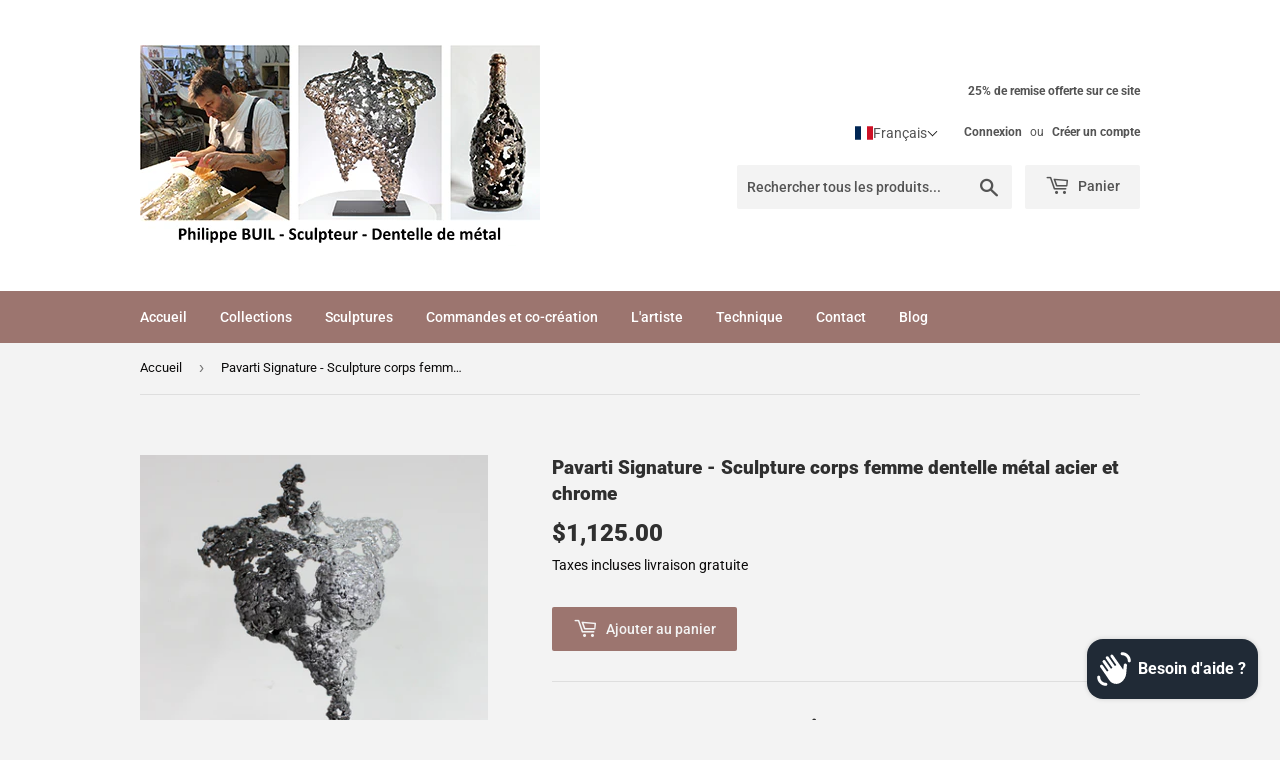

--- FILE ---
content_type: text/html; charset=utf-8
request_url: https://sculpture-philippe-buil.myshopify.com/products/pavarti-signature-sculpture-corps-femme-dentelle-metal-acier-et-chrome?shpxid=28af4638-6d04-472f-b4bf-8d030be6f571
body_size: 41348
content:
<!doctype html>
<html class="no-touch no-js" lang="fr">
<head>
  <script>(function(H){H.className=H.className.replace(/\bno-js\b/,'js')})(document.documentElement)</script>
  <!-- Basic page needs ================================================== -->
  <meta charset="utf-8">
  <meta http-equiv="X-UA-Compatible" content="IE=edge,chrome=1">

  
  <link rel="shortcut icon" href="//sculpture-philippe-buil.myshopify.com/cdn/shop/files/logo_Philippe_Buil_Sculptor_32x32.jpg?v=1613723805" type="image/png" />
  

  <!-- Title and description ================================================== -->
  <title>
  Pavarti Signature - Sculpture corps femme dentelle metal acier chrome &ndash; Sculpture BUIL
  </title>

  
    <meta name="description" content="Sculpture de Philippe Buil représentant un corps féminin en dentelle de métal : acier et chrome. La dentelle de métal est obtenue par dripping en faisant fondre au goutte à goutte l&#39;acier. La partie gauche est recouverte de chrome. Pièce unique, signée.">
  

  <!-- Product meta ================================================== -->
  <!-- /snippets/social-meta-tags.liquid -->




<meta property="og:site_name" content="Sculpture BUIL">
<meta property="og:url" content="https://sculpture-philippe-buil.myshopify.com/products/pavarti-signature-sculpture-corps-femme-dentelle-metal-acier-et-chrome">
<meta property="og:title" content="Pavarti Signature - Sculpture corps femme dentelle metal acier chrome">
<meta property="og:type" content="product">
<meta property="og:description" content="Sculpture de Philippe Buil représentant un corps féminin en dentelle de métal : acier et chrome. La dentelle de métal est obtenue par dripping en faisant fondre au goutte à goutte l&#39;acier. La partie gauche est recouverte de chrome. Pièce unique, signée.">

  <meta property="og:price:amount" content="1,125.00">
  <meta property="og:price:currency" content="USD">

<meta property="og:image" content="http://sculpture-philippe-buil.myshopify.com/cdn/shop/products/10-23-Pavarti-signature-Sculpture-corps-femme-metal-dentelle-chrome-Body-signature-woman-metal-artwork-stell-chrom-Buil-1_1200x1200.jpg?v=1676643231"><meta property="og:image" content="http://sculpture-philippe-buil.myshopify.com/cdn/shop/products/10-23-Pavarti-signature-Sculpture-corps-femme-metal-dentelle-chrome-Body-signature-woman-metal-artwork-stell-chrom-Buil-2_1200x1200.jpg?v=1676643233"><meta property="og:image" content="http://sculpture-philippe-buil.myshopify.com/cdn/shop/products/10-23-Pavarti-signature-Sculpture-corps-femme-metal-dentelle-chrome-Body-signature-woman-metal-artwork-stell-chrom-Buil-4_1200x1200.jpg?v=1676643231">
<meta property="og:image:secure_url" content="https://sculpture-philippe-buil.myshopify.com/cdn/shop/products/10-23-Pavarti-signature-Sculpture-corps-femme-metal-dentelle-chrome-Body-signature-woman-metal-artwork-stell-chrom-Buil-1_1200x1200.jpg?v=1676643231"><meta property="og:image:secure_url" content="https://sculpture-philippe-buil.myshopify.com/cdn/shop/products/10-23-Pavarti-signature-Sculpture-corps-femme-metal-dentelle-chrome-Body-signature-woman-metal-artwork-stell-chrom-Buil-2_1200x1200.jpg?v=1676643233"><meta property="og:image:secure_url" content="https://sculpture-philippe-buil.myshopify.com/cdn/shop/products/10-23-Pavarti-signature-Sculpture-corps-femme-metal-dentelle-chrome-Body-signature-woman-metal-artwork-stell-chrom-Buil-4_1200x1200.jpg?v=1676643231">


  <meta name="twitter:site" content="@PBuil">

<meta name="twitter:card" content="summary_large_image">
<meta name="twitter:title" content="Pavarti Signature - Sculpture corps femme dentelle metal acier chrome">
<meta name="twitter:description" content="Sculpture de Philippe Buil représentant un corps féminin en dentelle de métal : acier et chrome. La dentelle de métal est obtenue par dripping en faisant fondre au goutte à goutte l&#39;acier. La partie gauche est recouverte de chrome. Pièce unique, signée.">


  <!-- Helpers ================================================== -->
  <link rel="canonical" href="https://sculpture-philippe-buil.myshopify.com/products/pavarti-signature-sculpture-corps-femme-dentelle-metal-acier-et-chrome">
  <meta name="viewport" content="width=device-width,initial-scale=1">

  <!-- CSS ================================================== -->
  <link href="//sculpture-philippe-buil.myshopify.com/cdn/shop/t/2/assets/theme.scss.css?v=152721852957687392431768235519" rel="stylesheet" type="text/css" media="all" />

  <!-- Header hook for plugins ================================================== -->
  <script>window.performance && window.performance.mark && window.performance.mark('shopify.content_for_header.start');</script><meta name="google-site-verification" content="5NDNdKutV_XfGTOSCL2BlBW26CvwjgSpJ6g9R1QIpVQ">
<meta name="google-site-verification" content="9NuYA8IvVkn4TEiYbWEwjGlgwyHnOxXGtAhbelJihA0">
<meta id="shopify-digital-wallet" name="shopify-digital-wallet" content="/52524875949/digital_wallets/dialog">
<meta name="shopify-checkout-api-token" content="646f55a0fe7be42159c72fd0abdbcb4f">
<meta id="in-context-paypal-metadata" data-shop-id="52524875949" data-venmo-supported="false" data-environment="production" data-locale="fr_FR" data-paypal-v4="true" data-currency="USD">
<link rel="alternate" hreflang="x-default" href="https://sculpture-buil.com/products/pavarti-signature-sculpture-corps-femme-dentelle-metal-acier-et-chrome">
<link rel="alternate" hreflang="fr" href="https://sculpture-buil.com/products/pavarti-signature-sculpture-corps-femme-dentelle-metal-acier-et-chrome">
<link rel="alternate" hreflang="en" href="https://sculpture-buil.com/en/products/pavarti-signature-sculpture-corps-femme-dentelle-metal-acier-et-chrome">
<link rel="alternate" hreflang="es" href="https://sculpture-buil.com/es/products/pavarti-signature-sculpture-corps-femme-dentelle-metal-acier-et-chrome">
<link rel="alternate" hreflang="de" href="https://sculpture-buil.com/de/products/pavarti-signature-sculpture-corps-femme-dentelle-metal-acier-et-chrome">
<link rel="alternate" hreflang="ru" href="https://sculpture-buil.com/ru/products/pavarti-signature-sculpture-corps-femme-dentelle-metal-acier-et-chrome">
<link rel="alternate" hreflang="zh-Hans" href="https://sculpture-buil.com/zh/products/pavarti-signature-sculpture-corps-femme-dentelle-metal-acier-et-chrome">
<link rel="alternate" hreflang="fr-AC" href="https://sculpture-philippe-buil.myshopify.com/products/pavarti-signature-sculpture-corps-femme-dentelle-metal-acier-et-chrome">
<link rel="alternate" hreflang="en-AC" href="https://sculpture-philippe-buil.myshopify.com/en/products/pavarti-signature-sculpture-corps-femme-dentelle-metal-acier-et-chrome">
<link rel="alternate" hreflang="es-AC" href="https://sculpture-philippe-buil.myshopify.com/es/products/pavarti-signature-sculpture-corps-femme-dentelle-metal-acier-et-chrome">
<link rel="alternate" hreflang="de-AC" href="https://sculpture-philippe-buil.myshopify.com/de/products/pavarti-signature-sculpture-corps-femme-dentelle-metal-acier-et-chrome">
<link rel="alternate" hreflang="ru-AC" href="https://sculpture-philippe-buil.myshopify.com/ru/products/pavarti-signature-sculpture-corps-femme-dentelle-metal-acier-et-chrome">
<link rel="alternate" hreflang="zh-Hans-AC" href="https://sculpture-philippe-buil.myshopify.com/zh-cn/products/pavarti-signature-sculpture-corps-femme-dentelle-metal-acier-et-chrome">
<link rel="alternate" hreflang="fr-AD" href="https://sculpture-philippe-buil.myshopify.com/products/pavarti-signature-sculpture-corps-femme-dentelle-metal-acier-et-chrome">
<link rel="alternate" hreflang="en-AD" href="https://sculpture-philippe-buil.myshopify.com/en/products/pavarti-signature-sculpture-corps-femme-dentelle-metal-acier-et-chrome">
<link rel="alternate" hreflang="es-AD" href="https://sculpture-philippe-buil.myshopify.com/es/products/pavarti-signature-sculpture-corps-femme-dentelle-metal-acier-et-chrome">
<link rel="alternate" hreflang="de-AD" href="https://sculpture-philippe-buil.myshopify.com/de/products/pavarti-signature-sculpture-corps-femme-dentelle-metal-acier-et-chrome">
<link rel="alternate" hreflang="ru-AD" href="https://sculpture-philippe-buil.myshopify.com/ru/products/pavarti-signature-sculpture-corps-femme-dentelle-metal-acier-et-chrome">
<link rel="alternate" hreflang="zh-Hans-AD" href="https://sculpture-philippe-buil.myshopify.com/zh-cn/products/pavarti-signature-sculpture-corps-femme-dentelle-metal-acier-et-chrome">
<link rel="alternate" hreflang="fr-AE" href="https://sculpture-philippe-buil.myshopify.com/products/pavarti-signature-sculpture-corps-femme-dentelle-metal-acier-et-chrome">
<link rel="alternate" hreflang="en-AE" href="https://sculpture-philippe-buil.myshopify.com/en/products/pavarti-signature-sculpture-corps-femme-dentelle-metal-acier-et-chrome">
<link rel="alternate" hreflang="es-AE" href="https://sculpture-philippe-buil.myshopify.com/es/products/pavarti-signature-sculpture-corps-femme-dentelle-metal-acier-et-chrome">
<link rel="alternate" hreflang="de-AE" href="https://sculpture-philippe-buil.myshopify.com/de/products/pavarti-signature-sculpture-corps-femme-dentelle-metal-acier-et-chrome">
<link rel="alternate" hreflang="ru-AE" href="https://sculpture-philippe-buil.myshopify.com/ru/products/pavarti-signature-sculpture-corps-femme-dentelle-metal-acier-et-chrome">
<link rel="alternate" hreflang="zh-Hans-AE" href="https://sculpture-philippe-buil.myshopify.com/zh-cn/products/pavarti-signature-sculpture-corps-femme-dentelle-metal-acier-et-chrome">
<link rel="alternate" hreflang="fr-AF" href="https://sculpture-philippe-buil.myshopify.com/products/pavarti-signature-sculpture-corps-femme-dentelle-metal-acier-et-chrome">
<link rel="alternate" hreflang="en-AF" href="https://sculpture-philippe-buil.myshopify.com/en/products/pavarti-signature-sculpture-corps-femme-dentelle-metal-acier-et-chrome">
<link rel="alternate" hreflang="es-AF" href="https://sculpture-philippe-buil.myshopify.com/es/products/pavarti-signature-sculpture-corps-femme-dentelle-metal-acier-et-chrome">
<link rel="alternate" hreflang="de-AF" href="https://sculpture-philippe-buil.myshopify.com/de/products/pavarti-signature-sculpture-corps-femme-dentelle-metal-acier-et-chrome">
<link rel="alternate" hreflang="ru-AF" href="https://sculpture-philippe-buil.myshopify.com/ru/products/pavarti-signature-sculpture-corps-femme-dentelle-metal-acier-et-chrome">
<link rel="alternate" hreflang="zh-Hans-AF" href="https://sculpture-philippe-buil.myshopify.com/zh-cn/products/pavarti-signature-sculpture-corps-femme-dentelle-metal-acier-et-chrome">
<link rel="alternate" hreflang="fr-AG" href="https://sculpture-philippe-buil.myshopify.com/products/pavarti-signature-sculpture-corps-femme-dentelle-metal-acier-et-chrome">
<link rel="alternate" hreflang="en-AG" href="https://sculpture-philippe-buil.myshopify.com/en/products/pavarti-signature-sculpture-corps-femme-dentelle-metal-acier-et-chrome">
<link rel="alternate" hreflang="es-AG" href="https://sculpture-philippe-buil.myshopify.com/es/products/pavarti-signature-sculpture-corps-femme-dentelle-metal-acier-et-chrome">
<link rel="alternate" hreflang="de-AG" href="https://sculpture-philippe-buil.myshopify.com/de/products/pavarti-signature-sculpture-corps-femme-dentelle-metal-acier-et-chrome">
<link rel="alternate" hreflang="ru-AG" href="https://sculpture-philippe-buil.myshopify.com/ru/products/pavarti-signature-sculpture-corps-femme-dentelle-metal-acier-et-chrome">
<link rel="alternate" hreflang="zh-Hans-AG" href="https://sculpture-philippe-buil.myshopify.com/zh-cn/products/pavarti-signature-sculpture-corps-femme-dentelle-metal-acier-et-chrome">
<link rel="alternate" hreflang="fr-AI" href="https://sculpture-philippe-buil.myshopify.com/products/pavarti-signature-sculpture-corps-femme-dentelle-metal-acier-et-chrome">
<link rel="alternate" hreflang="en-AI" href="https://sculpture-philippe-buil.myshopify.com/en/products/pavarti-signature-sculpture-corps-femme-dentelle-metal-acier-et-chrome">
<link rel="alternate" hreflang="es-AI" href="https://sculpture-philippe-buil.myshopify.com/es/products/pavarti-signature-sculpture-corps-femme-dentelle-metal-acier-et-chrome">
<link rel="alternate" hreflang="de-AI" href="https://sculpture-philippe-buil.myshopify.com/de/products/pavarti-signature-sculpture-corps-femme-dentelle-metal-acier-et-chrome">
<link rel="alternate" hreflang="ru-AI" href="https://sculpture-philippe-buil.myshopify.com/ru/products/pavarti-signature-sculpture-corps-femme-dentelle-metal-acier-et-chrome">
<link rel="alternate" hreflang="zh-Hans-AI" href="https://sculpture-philippe-buil.myshopify.com/zh-cn/products/pavarti-signature-sculpture-corps-femme-dentelle-metal-acier-et-chrome">
<link rel="alternate" hreflang="fr-AL" href="https://sculpture-philippe-buil.myshopify.com/products/pavarti-signature-sculpture-corps-femme-dentelle-metal-acier-et-chrome">
<link rel="alternate" hreflang="en-AL" href="https://sculpture-philippe-buil.myshopify.com/en/products/pavarti-signature-sculpture-corps-femme-dentelle-metal-acier-et-chrome">
<link rel="alternate" hreflang="es-AL" href="https://sculpture-philippe-buil.myshopify.com/es/products/pavarti-signature-sculpture-corps-femme-dentelle-metal-acier-et-chrome">
<link rel="alternate" hreflang="de-AL" href="https://sculpture-philippe-buil.myshopify.com/de/products/pavarti-signature-sculpture-corps-femme-dentelle-metal-acier-et-chrome">
<link rel="alternate" hreflang="ru-AL" href="https://sculpture-philippe-buil.myshopify.com/ru/products/pavarti-signature-sculpture-corps-femme-dentelle-metal-acier-et-chrome">
<link rel="alternate" hreflang="zh-Hans-AL" href="https://sculpture-philippe-buil.myshopify.com/zh-cn/products/pavarti-signature-sculpture-corps-femme-dentelle-metal-acier-et-chrome">
<link rel="alternate" hreflang="fr-AM" href="https://sculpture-philippe-buil.myshopify.com/products/pavarti-signature-sculpture-corps-femme-dentelle-metal-acier-et-chrome">
<link rel="alternate" hreflang="en-AM" href="https://sculpture-philippe-buil.myshopify.com/en/products/pavarti-signature-sculpture-corps-femme-dentelle-metal-acier-et-chrome">
<link rel="alternate" hreflang="es-AM" href="https://sculpture-philippe-buil.myshopify.com/es/products/pavarti-signature-sculpture-corps-femme-dentelle-metal-acier-et-chrome">
<link rel="alternate" hreflang="de-AM" href="https://sculpture-philippe-buil.myshopify.com/de/products/pavarti-signature-sculpture-corps-femme-dentelle-metal-acier-et-chrome">
<link rel="alternate" hreflang="ru-AM" href="https://sculpture-philippe-buil.myshopify.com/ru/products/pavarti-signature-sculpture-corps-femme-dentelle-metal-acier-et-chrome">
<link rel="alternate" hreflang="zh-Hans-AM" href="https://sculpture-philippe-buil.myshopify.com/zh-cn/products/pavarti-signature-sculpture-corps-femme-dentelle-metal-acier-et-chrome">
<link rel="alternate" hreflang="fr-AO" href="https://sculpture-philippe-buil.myshopify.com/products/pavarti-signature-sculpture-corps-femme-dentelle-metal-acier-et-chrome">
<link rel="alternate" hreflang="en-AO" href="https://sculpture-philippe-buil.myshopify.com/en/products/pavarti-signature-sculpture-corps-femme-dentelle-metal-acier-et-chrome">
<link rel="alternate" hreflang="es-AO" href="https://sculpture-philippe-buil.myshopify.com/es/products/pavarti-signature-sculpture-corps-femme-dentelle-metal-acier-et-chrome">
<link rel="alternate" hreflang="de-AO" href="https://sculpture-philippe-buil.myshopify.com/de/products/pavarti-signature-sculpture-corps-femme-dentelle-metal-acier-et-chrome">
<link rel="alternate" hreflang="ru-AO" href="https://sculpture-philippe-buil.myshopify.com/ru/products/pavarti-signature-sculpture-corps-femme-dentelle-metal-acier-et-chrome">
<link rel="alternate" hreflang="zh-Hans-AO" href="https://sculpture-philippe-buil.myshopify.com/zh-cn/products/pavarti-signature-sculpture-corps-femme-dentelle-metal-acier-et-chrome">
<link rel="alternate" hreflang="fr-AR" href="https://sculpture-philippe-buil.myshopify.com/products/pavarti-signature-sculpture-corps-femme-dentelle-metal-acier-et-chrome">
<link rel="alternate" hreflang="en-AR" href="https://sculpture-philippe-buil.myshopify.com/en/products/pavarti-signature-sculpture-corps-femme-dentelle-metal-acier-et-chrome">
<link rel="alternate" hreflang="es-AR" href="https://sculpture-philippe-buil.myshopify.com/es/products/pavarti-signature-sculpture-corps-femme-dentelle-metal-acier-et-chrome">
<link rel="alternate" hreflang="de-AR" href="https://sculpture-philippe-buil.myshopify.com/de/products/pavarti-signature-sculpture-corps-femme-dentelle-metal-acier-et-chrome">
<link rel="alternate" hreflang="ru-AR" href="https://sculpture-philippe-buil.myshopify.com/ru/products/pavarti-signature-sculpture-corps-femme-dentelle-metal-acier-et-chrome">
<link rel="alternate" hreflang="zh-Hans-AR" href="https://sculpture-philippe-buil.myshopify.com/zh-cn/products/pavarti-signature-sculpture-corps-femme-dentelle-metal-acier-et-chrome">
<link rel="alternate" hreflang="fr-AT" href="https://sculpture-philippe-buil.myshopify.com/products/pavarti-signature-sculpture-corps-femme-dentelle-metal-acier-et-chrome">
<link rel="alternate" hreflang="en-AT" href="https://sculpture-philippe-buil.myshopify.com/en/products/pavarti-signature-sculpture-corps-femme-dentelle-metal-acier-et-chrome">
<link rel="alternate" hreflang="es-AT" href="https://sculpture-philippe-buil.myshopify.com/es/products/pavarti-signature-sculpture-corps-femme-dentelle-metal-acier-et-chrome">
<link rel="alternate" hreflang="de-AT" href="https://sculpture-philippe-buil.myshopify.com/de/products/pavarti-signature-sculpture-corps-femme-dentelle-metal-acier-et-chrome">
<link rel="alternate" hreflang="ru-AT" href="https://sculpture-philippe-buil.myshopify.com/ru/products/pavarti-signature-sculpture-corps-femme-dentelle-metal-acier-et-chrome">
<link rel="alternate" hreflang="zh-Hans-AT" href="https://sculpture-philippe-buil.myshopify.com/zh-cn/products/pavarti-signature-sculpture-corps-femme-dentelle-metal-acier-et-chrome">
<link rel="alternate" hreflang="fr-AU" href="https://sculpture-philippe-buil.myshopify.com/products/pavarti-signature-sculpture-corps-femme-dentelle-metal-acier-et-chrome">
<link rel="alternate" hreflang="en-AU" href="https://sculpture-philippe-buil.myshopify.com/en/products/pavarti-signature-sculpture-corps-femme-dentelle-metal-acier-et-chrome">
<link rel="alternate" hreflang="es-AU" href="https://sculpture-philippe-buil.myshopify.com/es/products/pavarti-signature-sculpture-corps-femme-dentelle-metal-acier-et-chrome">
<link rel="alternate" hreflang="de-AU" href="https://sculpture-philippe-buil.myshopify.com/de/products/pavarti-signature-sculpture-corps-femme-dentelle-metal-acier-et-chrome">
<link rel="alternate" hreflang="ru-AU" href="https://sculpture-philippe-buil.myshopify.com/ru/products/pavarti-signature-sculpture-corps-femme-dentelle-metal-acier-et-chrome">
<link rel="alternate" hreflang="zh-Hans-AU" href="https://sculpture-philippe-buil.myshopify.com/zh-cn/products/pavarti-signature-sculpture-corps-femme-dentelle-metal-acier-et-chrome">
<link rel="alternate" hreflang="fr-AW" href="https://sculpture-philippe-buil.myshopify.com/products/pavarti-signature-sculpture-corps-femme-dentelle-metal-acier-et-chrome">
<link rel="alternate" hreflang="en-AW" href="https://sculpture-philippe-buil.myshopify.com/en/products/pavarti-signature-sculpture-corps-femme-dentelle-metal-acier-et-chrome">
<link rel="alternate" hreflang="es-AW" href="https://sculpture-philippe-buil.myshopify.com/es/products/pavarti-signature-sculpture-corps-femme-dentelle-metal-acier-et-chrome">
<link rel="alternate" hreflang="de-AW" href="https://sculpture-philippe-buil.myshopify.com/de/products/pavarti-signature-sculpture-corps-femme-dentelle-metal-acier-et-chrome">
<link rel="alternate" hreflang="ru-AW" href="https://sculpture-philippe-buil.myshopify.com/ru/products/pavarti-signature-sculpture-corps-femme-dentelle-metal-acier-et-chrome">
<link rel="alternate" hreflang="zh-Hans-AW" href="https://sculpture-philippe-buil.myshopify.com/zh-cn/products/pavarti-signature-sculpture-corps-femme-dentelle-metal-acier-et-chrome">
<link rel="alternate" hreflang="fr-AX" href="https://sculpture-philippe-buil.myshopify.com/products/pavarti-signature-sculpture-corps-femme-dentelle-metal-acier-et-chrome">
<link rel="alternate" hreflang="en-AX" href="https://sculpture-philippe-buil.myshopify.com/en/products/pavarti-signature-sculpture-corps-femme-dentelle-metal-acier-et-chrome">
<link rel="alternate" hreflang="es-AX" href="https://sculpture-philippe-buil.myshopify.com/es/products/pavarti-signature-sculpture-corps-femme-dentelle-metal-acier-et-chrome">
<link rel="alternate" hreflang="de-AX" href="https://sculpture-philippe-buil.myshopify.com/de/products/pavarti-signature-sculpture-corps-femme-dentelle-metal-acier-et-chrome">
<link rel="alternate" hreflang="ru-AX" href="https://sculpture-philippe-buil.myshopify.com/ru/products/pavarti-signature-sculpture-corps-femme-dentelle-metal-acier-et-chrome">
<link rel="alternate" hreflang="zh-Hans-AX" href="https://sculpture-philippe-buil.myshopify.com/zh-cn/products/pavarti-signature-sculpture-corps-femme-dentelle-metal-acier-et-chrome">
<link rel="alternate" hreflang="fr-AZ" href="https://sculpture-philippe-buil.myshopify.com/products/pavarti-signature-sculpture-corps-femme-dentelle-metal-acier-et-chrome">
<link rel="alternate" hreflang="en-AZ" href="https://sculpture-philippe-buil.myshopify.com/en/products/pavarti-signature-sculpture-corps-femme-dentelle-metal-acier-et-chrome">
<link rel="alternate" hreflang="es-AZ" href="https://sculpture-philippe-buil.myshopify.com/es/products/pavarti-signature-sculpture-corps-femme-dentelle-metal-acier-et-chrome">
<link rel="alternate" hreflang="de-AZ" href="https://sculpture-philippe-buil.myshopify.com/de/products/pavarti-signature-sculpture-corps-femme-dentelle-metal-acier-et-chrome">
<link rel="alternate" hreflang="ru-AZ" href="https://sculpture-philippe-buil.myshopify.com/ru/products/pavarti-signature-sculpture-corps-femme-dentelle-metal-acier-et-chrome">
<link rel="alternate" hreflang="zh-Hans-AZ" href="https://sculpture-philippe-buil.myshopify.com/zh-cn/products/pavarti-signature-sculpture-corps-femme-dentelle-metal-acier-et-chrome">
<link rel="alternate" hreflang="fr-BA" href="https://sculpture-philippe-buil.myshopify.com/products/pavarti-signature-sculpture-corps-femme-dentelle-metal-acier-et-chrome">
<link rel="alternate" hreflang="en-BA" href="https://sculpture-philippe-buil.myshopify.com/en/products/pavarti-signature-sculpture-corps-femme-dentelle-metal-acier-et-chrome">
<link rel="alternate" hreflang="es-BA" href="https://sculpture-philippe-buil.myshopify.com/es/products/pavarti-signature-sculpture-corps-femme-dentelle-metal-acier-et-chrome">
<link rel="alternate" hreflang="de-BA" href="https://sculpture-philippe-buil.myshopify.com/de/products/pavarti-signature-sculpture-corps-femme-dentelle-metal-acier-et-chrome">
<link rel="alternate" hreflang="ru-BA" href="https://sculpture-philippe-buil.myshopify.com/ru/products/pavarti-signature-sculpture-corps-femme-dentelle-metal-acier-et-chrome">
<link rel="alternate" hreflang="zh-Hans-BA" href="https://sculpture-philippe-buil.myshopify.com/zh-cn/products/pavarti-signature-sculpture-corps-femme-dentelle-metal-acier-et-chrome">
<link rel="alternate" hreflang="fr-BB" href="https://sculpture-philippe-buil.myshopify.com/products/pavarti-signature-sculpture-corps-femme-dentelle-metal-acier-et-chrome">
<link rel="alternate" hreflang="en-BB" href="https://sculpture-philippe-buil.myshopify.com/en/products/pavarti-signature-sculpture-corps-femme-dentelle-metal-acier-et-chrome">
<link rel="alternate" hreflang="es-BB" href="https://sculpture-philippe-buil.myshopify.com/es/products/pavarti-signature-sculpture-corps-femme-dentelle-metal-acier-et-chrome">
<link rel="alternate" hreflang="de-BB" href="https://sculpture-philippe-buil.myshopify.com/de/products/pavarti-signature-sculpture-corps-femme-dentelle-metal-acier-et-chrome">
<link rel="alternate" hreflang="ru-BB" href="https://sculpture-philippe-buil.myshopify.com/ru/products/pavarti-signature-sculpture-corps-femme-dentelle-metal-acier-et-chrome">
<link rel="alternate" hreflang="zh-Hans-BB" href="https://sculpture-philippe-buil.myshopify.com/zh-cn/products/pavarti-signature-sculpture-corps-femme-dentelle-metal-acier-et-chrome">
<link rel="alternate" hreflang="fr-BD" href="https://sculpture-philippe-buil.myshopify.com/products/pavarti-signature-sculpture-corps-femme-dentelle-metal-acier-et-chrome">
<link rel="alternate" hreflang="en-BD" href="https://sculpture-philippe-buil.myshopify.com/en/products/pavarti-signature-sculpture-corps-femme-dentelle-metal-acier-et-chrome">
<link rel="alternate" hreflang="es-BD" href="https://sculpture-philippe-buil.myshopify.com/es/products/pavarti-signature-sculpture-corps-femme-dentelle-metal-acier-et-chrome">
<link rel="alternate" hreflang="de-BD" href="https://sculpture-philippe-buil.myshopify.com/de/products/pavarti-signature-sculpture-corps-femme-dentelle-metal-acier-et-chrome">
<link rel="alternate" hreflang="ru-BD" href="https://sculpture-philippe-buil.myshopify.com/ru/products/pavarti-signature-sculpture-corps-femme-dentelle-metal-acier-et-chrome">
<link rel="alternate" hreflang="zh-Hans-BD" href="https://sculpture-philippe-buil.myshopify.com/zh-cn/products/pavarti-signature-sculpture-corps-femme-dentelle-metal-acier-et-chrome">
<link rel="alternate" hreflang="fr-BE" href="https://sculpture-philippe-buil.myshopify.com/products/pavarti-signature-sculpture-corps-femme-dentelle-metal-acier-et-chrome">
<link rel="alternate" hreflang="en-BE" href="https://sculpture-philippe-buil.myshopify.com/en/products/pavarti-signature-sculpture-corps-femme-dentelle-metal-acier-et-chrome">
<link rel="alternate" hreflang="es-BE" href="https://sculpture-philippe-buil.myshopify.com/es/products/pavarti-signature-sculpture-corps-femme-dentelle-metal-acier-et-chrome">
<link rel="alternate" hreflang="de-BE" href="https://sculpture-philippe-buil.myshopify.com/de/products/pavarti-signature-sculpture-corps-femme-dentelle-metal-acier-et-chrome">
<link rel="alternate" hreflang="ru-BE" href="https://sculpture-philippe-buil.myshopify.com/ru/products/pavarti-signature-sculpture-corps-femme-dentelle-metal-acier-et-chrome">
<link rel="alternate" hreflang="zh-Hans-BE" href="https://sculpture-philippe-buil.myshopify.com/zh-cn/products/pavarti-signature-sculpture-corps-femme-dentelle-metal-acier-et-chrome">
<link rel="alternate" hreflang="fr-BF" href="https://sculpture-philippe-buil.myshopify.com/products/pavarti-signature-sculpture-corps-femme-dentelle-metal-acier-et-chrome">
<link rel="alternate" hreflang="en-BF" href="https://sculpture-philippe-buil.myshopify.com/en/products/pavarti-signature-sculpture-corps-femme-dentelle-metal-acier-et-chrome">
<link rel="alternate" hreflang="es-BF" href="https://sculpture-philippe-buil.myshopify.com/es/products/pavarti-signature-sculpture-corps-femme-dentelle-metal-acier-et-chrome">
<link rel="alternate" hreflang="de-BF" href="https://sculpture-philippe-buil.myshopify.com/de/products/pavarti-signature-sculpture-corps-femme-dentelle-metal-acier-et-chrome">
<link rel="alternate" hreflang="ru-BF" href="https://sculpture-philippe-buil.myshopify.com/ru/products/pavarti-signature-sculpture-corps-femme-dentelle-metal-acier-et-chrome">
<link rel="alternate" hreflang="zh-Hans-BF" href="https://sculpture-philippe-buil.myshopify.com/zh-cn/products/pavarti-signature-sculpture-corps-femme-dentelle-metal-acier-et-chrome">
<link rel="alternate" hreflang="fr-BG" href="https://sculpture-philippe-buil.myshopify.com/products/pavarti-signature-sculpture-corps-femme-dentelle-metal-acier-et-chrome">
<link rel="alternate" hreflang="en-BG" href="https://sculpture-philippe-buil.myshopify.com/en/products/pavarti-signature-sculpture-corps-femme-dentelle-metal-acier-et-chrome">
<link rel="alternate" hreflang="es-BG" href="https://sculpture-philippe-buil.myshopify.com/es/products/pavarti-signature-sculpture-corps-femme-dentelle-metal-acier-et-chrome">
<link rel="alternate" hreflang="de-BG" href="https://sculpture-philippe-buil.myshopify.com/de/products/pavarti-signature-sculpture-corps-femme-dentelle-metal-acier-et-chrome">
<link rel="alternate" hreflang="ru-BG" href="https://sculpture-philippe-buil.myshopify.com/ru/products/pavarti-signature-sculpture-corps-femme-dentelle-metal-acier-et-chrome">
<link rel="alternate" hreflang="zh-Hans-BG" href="https://sculpture-philippe-buil.myshopify.com/zh-cn/products/pavarti-signature-sculpture-corps-femme-dentelle-metal-acier-et-chrome">
<link rel="alternate" hreflang="fr-BH" href="https://sculpture-philippe-buil.myshopify.com/products/pavarti-signature-sculpture-corps-femme-dentelle-metal-acier-et-chrome">
<link rel="alternate" hreflang="en-BH" href="https://sculpture-philippe-buil.myshopify.com/en/products/pavarti-signature-sculpture-corps-femme-dentelle-metal-acier-et-chrome">
<link rel="alternate" hreflang="es-BH" href="https://sculpture-philippe-buil.myshopify.com/es/products/pavarti-signature-sculpture-corps-femme-dentelle-metal-acier-et-chrome">
<link rel="alternate" hreflang="de-BH" href="https://sculpture-philippe-buil.myshopify.com/de/products/pavarti-signature-sculpture-corps-femme-dentelle-metal-acier-et-chrome">
<link rel="alternate" hreflang="ru-BH" href="https://sculpture-philippe-buil.myshopify.com/ru/products/pavarti-signature-sculpture-corps-femme-dentelle-metal-acier-et-chrome">
<link rel="alternate" hreflang="zh-Hans-BH" href="https://sculpture-philippe-buil.myshopify.com/zh-cn/products/pavarti-signature-sculpture-corps-femme-dentelle-metal-acier-et-chrome">
<link rel="alternate" hreflang="fr-BI" href="https://sculpture-philippe-buil.myshopify.com/products/pavarti-signature-sculpture-corps-femme-dentelle-metal-acier-et-chrome">
<link rel="alternate" hreflang="en-BI" href="https://sculpture-philippe-buil.myshopify.com/en/products/pavarti-signature-sculpture-corps-femme-dentelle-metal-acier-et-chrome">
<link rel="alternate" hreflang="es-BI" href="https://sculpture-philippe-buil.myshopify.com/es/products/pavarti-signature-sculpture-corps-femme-dentelle-metal-acier-et-chrome">
<link rel="alternate" hreflang="de-BI" href="https://sculpture-philippe-buil.myshopify.com/de/products/pavarti-signature-sculpture-corps-femme-dentelle-metal-acier-et-chrome">
<link rel="alternate" hreflang="ru-BI" href="https://sculpture-philippe-buil.myshopify.com/ru/products/pavarti-signature-sculpture-corps-femme-dentelle-metal-acier-et-chrome">
<link rel="alternate" hreflang="zh-Hans-BI" href="https://sculpture-philippe-buil.myshopify.com/zh-cn/products/pavarti-signature-sculpture-corps-femme-dentelle-metal-acier-et-chrome">
<link rel="alternate" hreflang="fr-BJ" href="https://sculpture-philippe-buil.myshopify.com/products/pavarti-signature-sculpture-corps-femme-dentelle-metal-acier-et-chrome">
<link rel="alternate" hreflang="en-BJ" href="https://sculpture-philippe-buil.myshopify.com/en/products/pavarti-signature-sculpture-corps-femme-dentelle-metal-acier-et-chrome">
<link rel="alternate" hreflang="es-BJ" href="https://sculpture-philippe-buil.myshopify.com/es/products/pavarti-signature-sculpture-corps-femme-dentelle-metal-acier-et-chrome">
<link rel="alternate" hreflang="de-BJ" href="https://sculpture-philippe-buil.myshopify.com/de/products/pavarti-signature-sculpture-corps-femme-dentelle-metal-acier-et-chrome">
<link rel="alternate" hreflang="ru-BJ" href="https://sculpture-philippe-buil.myshopify.com/ru/products/pavarti-signature-sculpture-corps-femme-dentelle-metal-acier-et-chrome">
<link rel="alternate" hreflang="zh-Hans-BJ" href="https://sculpture-philippe-buil.myshopify.com/zh-cn/products/pavarti-signature-sculpture-corps-femme-dentelle-metal-acier-et-chrome">
<link rel="alternate" hreflang="fr-BL" href="https://sculpture-philippe-buil.myshopify.com/products/pavarti-signature-sculpture-corps-femme-dentelle-metal-acier-et-chrome">
<link rel="alternate" hreflang="en-BL" href="https://sculpture-philippe-buil.myshopify.com/en/products/pavarti-signature-sculpture-corps-femme-dentelle-metal-acier-et-chrome">
<link rel="alternate" hreflang="es-BL" href="https://sculpture-philippe-buil.myshopify.com/es/products/pavarti-signature-sculpture-corps-femme-dentelle-metal-acier-et-chrome">
<link rel="alternate" hreflang="de-BL" href="https://sculpture-philippe-buil.myshopify.com/de/products/pavarti-signature-sculpture-corps-femme-dentelle-metal-acier-et-chrome">
<link rel="alternate" hreflang="ru-BL" href="https://sculpture-philippe-buil.myshopify.com/ru/products/pavarti-signature-sculpture-corps-femme-dentelle-metal-acier-et-chrome">
<link rel="alternate" hreflang="zh-Hans-BL" href="https://sculpture-philippe-buil.myshopify.com/zh-cn/products/pavarti-signature-sculpture-corps-femme-dentelle-metal-acier-et-chrome">
<link rel="alternate" hreflang="fr-BM" href="https://sculpture-philippe-buil.myshopify.com/products/pavarti-signature-sculpture-corps-femme-dentelle-metal-acier-et-chrome">
<link rel="alternate" hreflang="en-BM" href="https://sculpture-philippe-buil.myshopify.com/en/products/pavarti-signature-sculpture-corps-femme-dentelle-metal-acier-et-chrome">
<link rel="alternate" hreflang="es-BM" href="https://sculpture-philippe-buil.myshopify.com/es/products/pavarti-signature-sculpture-corps-femme-dentelle-metal-acier-et-chrome">
<link rel="alternate" hreflang="de-BM" href="https://sculpture-philippe-buil.myshopify.com/de/products/pavarti-signature-sculpture-corps-femme-dentelle-metal-acier-et-chrome">
<link rel="alternate" hreflang="ru-BM" href="https://sculpture-philippe-buil.myshopify.com/ru/products/pavarti-signature-sculpture-corps-femme-dentelle-metal-acier-et-chrome">
<link rel="alternate" hreflang="zh-Hans-BM" href="https://sculpture-philippe-buil.myshopify.com/zh-cn/products/pavarti-signature-sculpture-corps-femme-dentelle-metal-acier-et-chrome">
<link rel="alternate" hreflang="fr-BN" href="https://sculpture-philippe-buil.myshopify.com/products/pavarti-signature-sculpture-corps-femme-dentelle-metal-acier-et-chrome">
<link rel="alternate" hreflang="en-BN" href="https://sculpture-philippe-buil.myshopify.com/en/products/pavarti-signature-sculpture-corps-femme-dentelle-metal-acier-et-chrome">
<link rel="alternate" hreflang="es-BN" href="https://sculpture-philippe-buil.myshopify.com/es/products/pavarti-signature-sculpture-corps-femme-dentelle-metal-acier-et-chrome">
<link rel="alternate" hreflang="de-BN" href="https://sculpture-philippe-buil.myshopify.com/de/products/pavarti-signature-sculpture-corps-femme-dentelle-metal-acier-et-chrome">
<link rel="alternate" hreflang="ru-BN" href="https://sculpture-philippe-buil.myshopify.com/ru/products/pavarti-signature-sculpture-corps-femme-dentelle-metal-acier-et-chrome">
<link rel="alternate" hreflang="zh-Hans-BN" href="https://sculpture-philippe-buil.myshopify.com/zh-cn/products/pavarti-signature-sculpture-corps-femme-dentelle-metal-acier-et-chrome">
<link rel="alternate" hreflang="fr-BO" href="https://sculpture-philippe-buil.myshopify.com/products/pavarti-signature-sculpture-corps-femme-dentelle-metal-acier-et-chrome">
<link rel="alternate" hreflang="en-BO" href="https://sculpture-philippe-buil.myshopify.com/en/products/pavarti-signature-sculpture-corps-femme-dentelle-metal-acier-et-chrome">
<link rel="alternate" hreflang="es-BO" href="https://sculpture-philippe-buil.myshopify.com/es/products/pavarti-signature-sculpture-corps-femme-dentelle-metal-acier-et-chrome">
<link rel="alternate" hreflang="de-BO" href="https://sculpture-philippe-buil.myshopify.com/de/products/pavarti-signature-sculpture-corps-femme-dentelle-metal-acier-et-chrome">
<link rel="alternate" hreflang="ru-BO" href="https://sculpture-philippe-buil.myshopify.com/ru/products/pavarti-signature-sculpture-corps-femme-dentelle-metal-acier-et-chrome">
<link rel="alternate" hreflang="zh-Hans-BO" href="https://sculpture-philippe-buil.myshopify.com/zh-cn/products/pavarti-signature-sculpture-corps-femme-dentelle-metal-acier-et-chrome">
<link rel="alternate" hreflang="fr-BQ" href="https://sculpture-philippe-buil.myshopify.com/products/pavarti-signature-sculpture-corps-femme-dentelle-metal-acier-et-chrome">
<link rel="alternate" hreflang="en-BQ" href="https://sculpture-philippe-buil.myshopify.com/en/products/pavarti-signature-sculpture-corps-femme-dentelle-metal-acier-et-chrome">
<link rel="alternate" hreflang="es-BQ" href="https://sculpture-philippe-buil.myshopify.com/es/products/pavarti-signature-sculpture-corps-femme-dentelle-metal-acier-et-chrome">
<link rel="alternate" hreflang="de-BQ" href="https://sculpture-philippe-buil.myshopify.com/de/products/pavarti-signature-sculpture-corps-femme-dentelle-metal-acier-et-chrome">
<link rel="alternate" hreflang="ru-BQ" href="https://sculpture-philippe-buil.myshopify.com/ru/products/pavarti-signature-sculpture-corps-femme-dentelle-metal-acier-et-chrome">
<link rel="alternate" hreflang="zh-Hans-BQ" href="https://sculpture-philippe-buil.myshopify.com/zh-cn/products/pavarti-signature-sculpture-corps-femme-dentelle-metal-acier-et-chrome">
<link rel="alternate" hreflang="fr-BR" href="https://sculpture-philippe-buil.myshopify.com/products/pavarti-signature-sculpture-corps-femme-dentelle-metal-acier-et-chrome">
<link rel="alternate" hreflang="en-BR" href="https://sculpture-philippe-buil.myshopify.com/en/products/pavarti-signature-sculpture-corps-femme-dentelle-metal-acier-et-chrome">
<link rel="alternate" hreflang="es-BR" href="https://sculpture-philippe-buil.myshopify.com/es/products/pavarti-signature-sculpture-corps-femme-dentelle-metal-acier-et-chrome">
<link rel="alternate" hreflang="de-BR" href="https://sculpture-philippe-buil.myshopify.com/de/products/pavarti-signature-sculpture-corps-femme-dentelle-metal-acier-et-chrome">
<link rel="alternate" hreflang="ru-BR" href="https://sculpture-philippe-buil.myshopify.com/ru/products/pavarti-signature-sculpture-corps-femme-dentelle-metal-acier-et-chrome">
<link rel="alternate" hreflang="zh-Hans-BR" href="https://sculpture-philippe-buil.myshopify.com/zh-cn/products/pavarti-signature-sculpture-corps-femme-dentelle-metal-acier-et-chrome">
<link rel="alternate" hreflang="fr-BS" href="https://sculpture-philippe-buil.myshopify.com/products/pavarti-signature-sculpture-corps-femme-dentelle-metal-acier-et-chrome">
<link rel="alternate" hreflang="en-BS" href="https://sculpture-philippe-buil.myshopify.com/en/products/pavarti-signature-sculpture-corps-femme-dentelle-metal-acier-et-chrome">
<link rel="alternate" hreflang="es-BS" href="https://sculpture-philippe-buil.myshopify.com/es/products/pavarti-signature-sculpture-corps-femme-dentelle-metal-acier-et-chrome">
<link rel="alternate" hreflang="de-BS" href="https://sculpture-philippe-buil.myshopify.com/de/products/pavarti-signature-sculpture-corps-femme-dentelle-metal-acier-et-chrome">
<link rel="alternate" hreflang="ru-BS" href="https://sculpture-philippe-buil.myshopify.com/ru/products/pavarti-signature-sculpture-corps-femme-dentelle-metal-acier-et-chrome">
<link rel="alternate" hreflang="zh-Hans-BS" href="https://sculpture-philippe-buil.myshopify.com/zh-cn/products/pavarti-signature-sculpture-corps-femme-dentelle-metal-acier-et-chrome">
<link rel="alternate" hreflang="fr-BT" href="https://sculpture-philippe-buil.myshopify.com/products/pavarti-signature-sculpture-corps-femme-dentelle-metal-acier-et-chrome">
<link rel="alternate" hreflang="en-BT" href="https://sculpture-philippe-buil.myshopify.com/en/products/pavarti-signature-sculpture-corps-femme-dentelle-metal-acier-et-chrome">
<link rel="alternate" hreflang="es-BT" href="https://sculpture-philippe-buil.myshopify.com/es/products/pavarti-signature-sculpture-corps-femme-dentelle-metal-acier-et-chrome">
<link rel="alternate" hreflang="de-BT" href="https://sculpture-philippe-buil.myshopify.com/de/products/pavarti-signature-sculpture-corps-femme-dentelle-metal-acier-et-chrome">
<link rel="alternate" hreflang="ru-BT" href="https://sculpture-philippe-buil.myshopify.com/ru/products/pavarti-signature-sculpture-corps-femme-dentelle-metal-acier-et-chrome">
<link rel="alternate" hreflang="zh-Hans-BT" href="https://sculpture-philippe-buil.myshopify.com/zh-cn/products/pavarti-signature-sculpture-corps-femme-dentelle-metal-acier-et-chrome">
<link rel="alternate" hreflang="fr-BW" href="https://sculpture-philippe-buil.myshopify.com/products/pavarti-signature-sculpture-corps-femme-dentelle-metal-acier-et-chrome">
<link rel="alternate" hreflang="en-BW" href="https://sculpture-philippe-buil.myshopify.com/en/products/pavarti-signature-sculpture-corps-femme-dentelle-metal-acier-et-chrome">
<link rel="alternate" hreflang="es-BW" href="https://sculpture-philippe-buil.myshopify.com/es/products/pavarti-signature-sculpture-corps-femme-dentelle-metal-acier-et-chrome">
<link rel="alternate" hreflang="de-BW" href="https://sculpture-philippe-buil.myshopify.com/de/products/pavarti-signature-sculpture-corps-femme-dentelle-metal-acier-et-chrome">
<link rel="alternate" hreflang="ru-BW" href="https://sculpture-philippe-buil.myshopify.com/ru/products/pavarti-signature-sculpture-corps-femme-dentelle-metal-acier-et-chrome">
<link rel="alternate" hreflang="zh-Hans-BW" href="https://sculpture-philippe-buil.myshopify.com/zh-cn/products/pavarti-signature-sculpture-corps-femme-dentelle-metal-acier-et-chrome">
<link rel="alternate" hreflang="fr-BY" href="https://sculpture-philippe-buil.myshopify.com/products/pavarti-signature-sculpture-corps-femme-dentelle-metal-acier-et-chrome">
<link rel="alternate" hreflang="en-BY" href="https://sculpture-philippe-buil.myshopify.com/en/products/pavarti-signature-sculpture-corps-femme-dentelle-metal-acier-et-chrome">
<link rel="alternate" hreflang="es-BY" href="https://sculpture-philippe-buil.myshopify.com/es/products/pavarti-signature-sculpture-corps-femme-dentelle-metal-acier-et-chrome">
<link rel="alternate" hreflang="de-BY" href="https://sculpture-philippe-buil.myshopify.com/de/products/pavarti-signature-sculpture-corps-femme-dentelle-metal-acier-et-chrome">
<link rel="alternate" hreflang="ru-BY" href="https://sculpture-philippe-buil.myshopify.com/ru/products/pavarti-signature-sculpture-corps-femme-dentelle-metal-acier-et-chrome">
<link rel="alternate" hreflang="zh-Hans-BY" href="https://sculpture-philippe-buil.myshopify.com/zh-cn/products/pavarti-signature-sculpture-corps-femme-dentelle-metal-acier-et-chrome">
<link rel="alternate" hreflang="fr-BZ" href="https://sculpture-philippe-buil.myshopify.com/products/pavarti-signature-sculpture-corps-femme-dentelle-metal-acier-et-chrome">
<link rel="alternate" hreflang="en-BZ" href="https://sculpture-philippe-buil.myshopify.com/en/products/pavarti-signature-sculpture-corps-femme-dentelle-metal-acier-et-chrome">
<link rel="alternate" hreflang="es-BZ" href="https://sculpture-philippe-buil.myshopify.com/es/products/pavarti-signature-sculpture-corps-femme-dentelle-metal-acier-et-chrome">
<link rel="alternate" hreflang="de-BZ" href="https://sculpture-philippe-buil.myshopify.com/de/products/pavarti-signature-sculpture-corps-femme-dentelle-metal-acier-et-chrome">
<link rel="alternate" hreflang="ru-BZ" href="https://sculpture-philippe-buil.myshopify.com/ru/products/pavarti-signature-sculpture-corps-femme-dentelle-metal-acier-et-chrome">
<link rel="alternate" hreflang="zh-Hans-BZ" href="https://sculpture-philippe-buil.myshopify.com/zh-cn/products/pavarti-signature-sculpture-corps-femme-dentelle-metal-acier-et-chrome">
<link rel="alternate" hreflang="fr-CA" href="https://sculpture-philippe-buil.myshopify.com/products/pavarti-signature-sculpture-corps-femme-dentelle-metal-acier-et-chrome">
<link rel="alternate" hreflang="en-CA" href="https://sculpture-philippe-buil.myshopify.com/en/products/pavarti-signature-sculpture-corps-femme-dentelle-metal-acier-et-chrome">
<link rel="alternate" hreflang="es-CA" href="https://sculpture-philippe-buil.myshopify.com/es/products/pavarti-signature-sculpture-corps-femme-dentelle-metal-acier-et-chrome">
<link rel="alternate" hreflang="de-CA" href="https://sculpture-philippe-buil.myshopify.com/de/products/pavarti-signature-sculpture-corps-femme-dentelle-metal-acier-et-chrome">
<link rel="alternate" hreflang="ru-CA" href="https://sculpture-philippe-buil.myshopify.com/ru/products/pavarti-signature-sculpture-corps-femme-dentelle-metal-acier-et-chrome">
<link rel="alternate" hreflang="zh-Hans-CA" href="https://sculpture-philippe-buil.myshopify.com/zh-cn/products/pavarti-signature-sculpture-corps-femme-dentelle-metal-acier-et-chrome">
<link rel="alternate" hreflang="fr-CC" href="https://sculpture-philippe-buil.myshopify.com/products/pavarti-signature-sculpture-corps-femme-dentelle-metal-acier-et-chrome">
<link rel="alternate" hreflang="en-CC" href="https://sculpture-philippe-buil.myshopify.com/en/products/pavarti-signature-sculpture-corps-femme-dentelle-metal-acier-et-chrome">
<link rel="alternate" hreflang="es-CC" href="https://sculpture-philippe-buil.myshopify.com/es/products/pavarti-signature-sculpture-corps-femme-dentelle-metal-acier-et-chrome">
<link rel="alternate" hreflang="de-CC" href="https://sculpture-philippe-buil.myshopify.com/de/products/pavarti-signature-sculpture-corps-femme-dentelle-metal-acier-et-chrome">
<link rel="alternate" hreflang="ru-CC" href="https://sculpture-philippe-buil.myshopify.com/ru/products/pavarti-signature-sculpture-corps-femme-dentelle-metal-acier-et-chrome">
<link rel="alternate" hreflang="zh-Hans-CC" href="https://sculpture-philippe-buil.myshopify.com/zh-cn/products/pavarti-signature-sculpture-corps-femme-dentelle-metal-acier-et-chrome">
<link rel="alternate" hreflang="fr-CD" href="https://sculpture-philippe-buil.myshopify.com/products/pavarti-signature-sculpture-corps-femme-dentelle-metal-acier-et-chrome">
<link rel="alternate" hreflang="en-CD" href="https://sculpture-philippe-buil.myshopify.com/en/products/pavarti-signature-sculpture-corps-femme-dentelle-metal-acier-et-chrome">
<link rel="alternate" hreflang="es-CD" href="https://sculpture-philippe-buil.myshopify.com/es/products/pavarti-signature-sculpture-corps-femme-dentelle-metal-acier-et-chrome">
<link rel="alternate" hreflang="de-CD" href="https://sculpture-philippe-buil.myshopify.com/de/products/pavarti-signature-sculpture-corps-femme-dentelle-metal-acier-et-chrome">
<link rel="alternate" hreflang="ru-CD" href="https://sculpture-philippe-buil.myshopify.com/ru/products/pavarti-signature-sculpture-corps-femme-dentelle-metal-acier-et-chrome">
<link rel="alternate" hreflang="zh-Hans-CD" href="https://sculpture-philippe-buil.myshopify.com/zh-cn/products/pavarti-signature-sculpture-corps-femme-dentelle-metal-acier-et-chrome">
<link rel="alternate" hreflang="fr-CF" href="https://sculpture-philippe-buil.myshopify.com/products/pavarti-signature-sculpture-corps-femme-dentelle-metal-acier-et-chrome">
<link rel="alternate" hreflang="en-CF" href="https://sculpture-philippe-buil.myshopify.com/en/products/pavarti-signature-sculpture-corps-femme-dentelle-metal-acier-et-chrome">
<link rel="alternate" hreflang="es-CF" href="https://sculpture-philippe-buil.myshopify.com/es/products/pavarti-signature-sculpture-corps-femme-dentelle-metal-acier-et-chrome">
<link rel="alternate" hreflang="de-CF" href="https://sculpture-philippe-buil.myshopify.com/de/products/pavarti-signature-sculpture-corps-femme-dentelle-metal-acier-et-chrome">
<link rel="alternate" hreflang="ru-CF" href="https://sculpture-philippe-buil.myshopify.com/ru/products/pavarti-signature-sculpture-corps-femme-dentelle-metal-acier-et-chrome">
<link rel="alternate" hreflang="zh-Hans-CF" href="https://sculpture-philippe-buil.myshopify.com/zh-cn/products/pavarti-signature-sculpture-corps-femme-dentelle-metal-acier-et-chrome">
<link rel="alternate" hreflang="fr-CG" href="https://sculpture-philippe-buil.myshopify.com/products/pavarti-signature-sculpture-corps-femme-dentelle-metal-acier-et-chrome">
<link rel="alternate" hreflang="en-CG" href="https://sculpture-philippe-buil.myshopify.com/en/products/pavarti-signature-sculpture-corps-femme-dentelle-metal-acier-et-chrome">
<link rel="alternate" hreflang="es-CG" href="https://sculpture-philippe-buil.myshopify.com/es/products/pavarti-signature-sculpture-corps-femme-dentelle-metal-acier-et-chrome">
<link rel="alternate" hreflang="de-CG" href="https://sculpture-philippe-buil.myshopify.com/de/products/pavarti-signature-sculpture-corps-femme-dentelle-metal-acier-et-chrome">
<link rel="alternate" hreflang="ru-CG" href="https://sculpture-philippe-buil.myshopify.com/ru/products/pavarti-signature-sculpture-corps-femme-dentelle-metal-acier-et-chrome">
<link rel="alternate" hreflang="zh-Hans-CG" href="https://sculpture-philippe-buil.myshopify.com/zh-cn/products/pavarti-signature-sculpture-corps-femme-dentelle-metal-acier-et-chrome">
<link rel="alternate" hreflang="fr-CH" href="https://sculpture-philippe-buil.myshopify.com/products/pavarti-signature-sculpture-corps-femme-dentelle-metal-acier-et-chrome">
<link rel="alternate" hreflang="en-CH" href="https://sculpture-philippe-buil.myshopify.com/en/products/pavarti-signature-sculpture-corps-femme-dentelle-metal-acier-et-chrome">
<link rel="alternate" hreflang="es-CH" href="https://sculpture-philippe-buil.myshopify.com/es/products/pavarti-signature-sculpture-corps-femme-dentelle-metal-acier-et-chrome">
<link rel="alternate" hreflang="de-CH" href="https://sculpture-philippe-buil.myshopify.com/de/products/pavarti-signature-sculpture-corps-femme-dentelle-metal-acier-et-chrome">
<link rel="alternate" hreflang="ru-CH" href="https://sculpture-philippe-buil.myshopify.com/ru/products/pavarti-signature-sculpture-corps-femme-dentelle-metal-acier-et-chrome">
<link rel="alternate" hreflang="zh-Hans-CH" href="https://sculpture-philippe-buil.myshopify.com/zh-cn/products/pavarti-signature-sculpture-corps-femme-dentelle-metal-acier-et-chrome">
<link rel="alternate" hreflang="fr-CI" href="https://sculpture-philippe-buil.myshopify.com/products/pavarti-signature-sculpture-corps-femme-dentelle-metal-acier-et-chrome">
<link rel="alternate" hreflang="en-CI" href="https://sculpture-philippe-buil.myshopify.com/en/products/pavarti-signature-sculpture-corps-femme-dentelle-metal-acier-et-chrome">
<link rel="alternate" hreflang="es-CI" href="https://sculpture-philippe-buil.myshopify.com/es/products/pavarti-signature-sculpture-corps-femme-dentelle-metal-acier-et-chrome">
<link rel="alternate" hreflang="de-CI" href="https://sculpture-philippe-buil.myshopify.com/de/products/pavarti-signature-sculpture-corps-femme-dentelle-metal-acier-et-chrome">
<link rel="alternate" hreflang="ru-CI" href="https://sculpture-philippe-buil.myshopify.com/ru/products/pavarti-signature-sculpture-corps-femme-dentelle-metal-acier-et-chrome">
<link rel="alternate" hreflang="zh-Hans-CI" href="https://sculpture-philippe-buil.myshopify.com/zh-cn/products/pavarti-signature-sculpture-corps-femme-dentelle-metal-acier-et-chrome">
<link rel="alternate" hreflang="fr-CK" href="https://sculpture-philippe-buil.myshopify.com/products/pavarti-signature-sculpture-corps-femme-dentelle-metal-acier-et-chrome">
<link rel="alternate" hreflang="en-CK" href="https://sculpture-philippe-buil.myshopify.com/en/products/pavarti-signature-sculpture-corps-femme-dentelle-metal-acier-et-chrome">
<link rel="alternate" hreflang="es-CK" href="https://sculpture-philippe-buil.myshopify.com/es/products/pavarti-signature-sculpture-corps-femme-dentelle-metal-acier-et-chrome">
<link rel="alternate" hreflang="de-CK" href="https://sculpture-philippe-buil.myshopify.com/de/products/pavarti-signature-sculpture-corps-femme-dentelle-metal-acier-et-chrome">
<link rel="alternate" hreflang="ru-CK" href="https://sculpture-philippe-buil.myshopify.com/ru/products/pavarti-signature-sculpture-corps-femme-dentelle-metal-acier-et-chrome">
<link rel="alternate" hreflang="zh-Hans-CK" href="https://sculpture-philippe-buil.myshopify.com/zh-cn/products/pavarti-signature-sculpture-corps-femme-dentelle-metal-acier-et-chrome">
<link rel="alternate" hreflang="fr-CL" href="https://sculpture-philippe-buil.myshopify.com/products/pavarti-signature-sculpture-corps-femme-dentelle-metal-acier-et-chrome">
<link rel="alternate" hreflang="en-CL" href="https://sculpture-philippe-buil.myshopify.com/en/products/pavarti-signature-sculpture-corps-femme-dentelle-metal-acier-et-chrome">
<link rel="alternate" hreflang="es-CL" href="https://sculpture-philippe-buil.myshopify.com/es/products/pavarti-signature-sculpture-corps-femme-dentelle-metal-acier-et-chrome">
<link rel="alternate" hreflang="de-CL" href="https://sculpture-philippe-buil.myshopify.com/de/products/pavarti-signature-sculpture-corps-femme-dentelle-metal-acier-et-chrome">
<link rel="alternate" hreflang="ru-CL" href="https://sculpture-philippe-buil.myshopify.com/ru/products/pavarti-signature-sculpture-corps-femme-dentelle-metal-acier-et-chrome">
<link rel="alternate" hreflang="zh-Hans-CL" href="https://sculpture-philippe-buil.myshopify.com/zh-cn/products/pavarti-signature-sculpture-corps-femme-dentelle-metal-acier-et-chrome">
<link rel="alternate" hreflang="fr-CM" href="https://sculpture-philippe-buil.myshopify.com/products/pavarti-signature-sculpture-corps-femme-dentelle-metal-acier-et-chrome">
<link rel="alternate" hreflang="en-CM" href="https://sculpture-philippe-buil.myshopify.com/en/products/pavarti-signature-sculpture-corps-femme-dentelle-metal-acier-et-chrome">
<link rel="alternate" hreflang="es-CM" href="https://sculpture-philippe-buil.myshopify.com/es/products/pavarti-signature-sculpture-corps-femme-dentelle-metal-acier-et-chrome">
<link rel="alternate" hreflang="de-CM" href="https://sculpture-philippe-buil.myshopify.com/de/products/pavarti-signature-sculpture-corps-femme-dentelle-metal-acier-et-chrome">
<link rel="alternate" hreflang="ru-CM" href="https://sculpture-philippe-buil.myshopify.com/ru/products/pavarti-signature-sculpture-corps-femme-dentelle-metal-acier-et-chrome">
<link rel="alternate" hreflang="zh-Hans-CM" href="https://sculpture-philippe-buil.myshopify.com/zh-cn/products/pavarti-signature-sculpture-corps-femme-dentelle-metal-acier-et-chrome">
<link rel="alternate" hreflang="fr-CN" href="https://sculpture-philippe-buil.myshopify.com/products/pavarti-signature-sculpture-corps-femme-dentelle-metal-acier-et-chrome">
<link rel="alternate" hreflang="en-CN" href="https://sculpture-philippe-buil.myshopify.com/en/products/pavarti-signature-sculpture-corps-femme-dentelle-metal-acier-et-chrome">
<link rel="alternate" hreflang="es-CN" href="https://sculpture-philippe-buil.myshopify.com/es/products/pavarti-signature-sculpture-corps-femme-dentelle-metal-acier-et-chrome">
<link rel="alternate" hreflang="de-CN" href="https://sculpture-philippe-buil.myshopify.com/de/products/pavarti-signature-sculpture-corps-femme-dentelle-metal-acier-et-chrome">
<link rel="alternate" hreflang="ru-CN" href="https://sculpture-philippe-buil.myshopify.com/ru/products/pavarti-signature-sculpture-corps-femme-dentelle-metal-acier-et-chrome">
<link rel="alternate" hreflang="zh-Hans-CN" href="https://sculpture-philippe-buil.myshopify.com/zh-cn/products/pavarti-signature-sculpture-corps-femme-dentelle-metal-acier-et-chrome">
<link rel="alternate" hreflang="fr-CO" href="https://sculpture-philippe-buil.myshopify.com/products/pavarti-signature-sculpture-corps-femme-dentelle-metal-acier-et-chrome">
<link rel="alternate" hreflang="en-CO" href="https://sculpture-philippe-buil.myshopify.com/en/products/pavarti-signature-sculpture-corps-femme-dentelle-metal-acier-et-chrome">
<link rel="alternate" hreflang="es-CO" href="https://sculpture-philippe-buil.myshopify.com/es/products/pavarti-signature-sculpture-corps-femme-dentelle-metal-acier-et-chrome">
<link rel="alternate" hreflang="de-CO" href="https://sculpture-philippe-buil.myshopify.com/de/products/pavarti-signature-sculpture-corps-femme-dentelle-metal-acier-et-chrome">
<link rel="alternate" hreflang="ru-CO" href="https://sculpture-philippe-buil.myshopify.com/ru/products/pavarti-signature-sculpture-corps-femme-dentelle-metal-acier-et-chrome">
<link rel="alternate" hreflang="zh-Hans-CO" href="https://sculpture-philippe-buil.myshopify.com/zh-cn/products/pavarti-signature-sculpture-corps-femme-dentelle-metal-acier-et-chrome">
<link rel="alternate" hreflang="fr-CR" href="https://sculpture-philippe-buil.myshopify.com/products/pavarti-signature-sculpture-corps-femme-dentelle-metal-acier-et-chrome">
<link rel="alternate" hreflang="en-CR" href="https://sculpture-philippe-buil.myshopify.com/en/products/pavarti-signature-sculpture-corps-femme-dentelle-metal-acier-et-chrome">
<link rel="alternate" hreflang="es-CR" href="https://sculpture-philippe-buil.myshopify.com/es/products/pavarti-signature-sculpture-corps-femme-dentelle-metal-acier-et-chrome">
<link rel="alternate" hreflang="de-CR" href="https://sculpture-philippe-buil.myshopify.com/de/products/pavarti-signature-sculpture-corps-femme-dentelle-metal-acier-et-chrome">
<link rel="alternate" hreflang="ru-CR" href="https://sculpture-philippe-buil.myshopify.com/ru/products/pavarti-signature-sculpture-corps-femme-dentelle-metal-acier-et-chrome">
<link rel="alternate" hreflang="zh-Hans-CR" href="https://sculpture-philippe-buil.myshopify.com/zh-cn/products/pavarti-signature-sculpture-corps-femme-dentelle-metal-acier-et-chrome">
<link rel="alternate" hreflang="fr-CV" href="https://sculpture-philippe-buil.myshopify.com/products/pavarti-signature-sculpture-corps-femme-dentelle-metal-acier-et-chrome">
<link rel="alternate" hreflang="en-CV" href="https://sculpture-philippe-buil.myshopify.com/en/products/pavarti-signature-sculpture-corps-femme-dentelle-metal-acier-et-chrome">
<link rel="alternate" hreflang="es-CV" href="https://sculpture-philippe-buil.myshopify.com/es/products/pavarti-signature-sculpture-corps-femme-dentelle-metal-acier-et-chrome">
<link rel="alternate" hreflang="de-CV" href="https://sculpture-philippe-buil.myshopify.com/de/products/pavarti-signature-sculpture-corps-femme-dentelle-metal-acier-et-chrome">
<link rel="alternate" hreflang="ru-CV" href="https://sculpture-philippe-buil.myshopify.com/ru/products/pavarti-signature-sculpture-corps-femme-dentelle-metal-acier-et-chrome">
<link rel="alternate" hreflang="zh-Hans-CV" href="https://sculpture-philippe-buil.myshopify.com/zh-cn/products/pavarti-signature-sculpture-corps-femme-dentelle-metal-acier-et-chrome">
<link rel="alternate" hreflang="fr-CW" href="https://sculpture-philippe-buil.myshopify.com/products/pavarti-signature-sculpture-corps-femme-dentelle-metal-acier-et-chrome">
<link rel="alternate" hreflang="en-CW" href="https://sculpture-philippe-buil.myshopify.com/en/products/pavarti-signature-sculpture-corps-femme-dentelle-metal-acier-et-chrome">
<link rel="alternate" hreflang="es-CW" href="https://sculpture-philippe-buil.myshopify.com/es/products/pavarti-signature-sculpture-corps-femme-dentelle-metal-acier-et-chrome">
<link rel="alternate" hreflang="de-CW" href="https://sculpture-philippe-buil.myshopify.com/de/products/pavarti-signature-sculpture-corps-femme-dentelle-metal-acier-et-chrome">
<link rel="alternate" hreflang="ru-CW" href="https://sculpture-philippe-buil.myshopify.com/ru/products/pavarti-signature-sculpture-corps-femme-dentelle-metal-acier-et-chrome">
<link rel="alternate" hreflang="zh-Hans-CW" href="https://sculpture-philippe-buil.myshopify.com/zh-cn/products/pavarti-signature-sculpture-corps-femme-dentelle-metal-acier-et-chrome">
<link rel="alternate" hreflang="fr-CX" href="https://sculpture-philippe-buil.myshopify.com/products/pavarti-signature-sculpture-corps-femme-dentelle-metal-acier-et-chrome">
<link rel="alternate" hreflang="en-CX" href="https://sculpture-philippe-buil.myshopify.com/en/products/pavarti-signature-sculpture-corps-femme-dentelle-metal-acier-et-chrome">
<link rel="alternate" hreflang="es-CX" href="https://sculpture-philippe-buil.myshopify.com/es/products/pavarti-signature-sculpture-corps-femme-dentelle-metal-acier-et-chrome">
<link rel="alternate" hreflang="de-CX" href="https://sculpture-philippe-buil.myshopify.com/de/products/pavarti-signature-sculpture-corps-femme-dentelle-metal-acier-et-chrome">
<link rel="alternate" hreflang="ru-CX" href="https://sculpture-philippe-buil.myshopify.com/ru/products/pavarti-signature-sculpture-corps-femme-dentelle-metal-acier-et-chrome">
<link rel="alternate" hreflang="zh-Hans-CX" href="https://sculpture-philippe-buil.myshopify.com/zh-cn/products/pavarti-signature-sculpture-corps-femme-dentelle-metal-acier-et-chrome">
<link rel="alternate" hreflang="fr-CY" href="https://sculpture-philippe-buil.myshopify.com/products/pavarti-signature-sculpture-corps-femme-dentelle-metal-acier-et-chrome">
<link rel="alternate" hreflang="en-CY" href="https://sculpture-philippe-buil.myshopify.com/en/products/pavarti-signature-sculpture-corps-femme-dentelle-metal-acier-et-chrome">
<link rel="alternate" hreflang="es-CY" href="https://sculpture-philippe-buil.myshopify.com/es/products/pavarti-signature-sculpture-corps-femme-dentelle-metal-acier-et-chrome">
<link rel="alternate" hreflang="de-CY" href="https://sculpture-philippe-buil.myshopify.com/de/products/pavarti-signature-sculpture-corps-femme-dentelle-metal-acier-et-chrome">
<link rel="alternate" hreflang="ru-CY" href="https://sculpture-philippe-buil.myshopify.com/ru/products/pavarti-signature-sculpture-corps-femme-dentelle-metal-acier-et-chrome">
<link rel="alternate" hreflang="zh-Hans-CY" href="https://sculpture-philippe-buil.myshopify.com/zh-cn/products/pavarti-signature-sculpture-corps-femme-dentelle-metal-acier-et-chrome">
<link rel="alternate" hreflang="fr-CZ" href="https://sculpture-philippe-buil.myshopify.com/products/pavarti-signature-sculpture-corps-femme-dentelle-metal-acier-et-chrome">
<link rel="alternate" hreflang="en-CZ" href="https://sculpture-philippe-buil.myshopify.com/en/products/pavarti-signature-sculpture-corps-femme-dentelle-metal-acier-et-chrome">
<link rel="alternate" hreflang="es-CZ" href="https://sculpture-philippe-buil.myshopify.com/es/products/pavarti-signature-sculpture-corps-femme-dentelle-metal-acier-et-chrome">
<link rel="alternate" hreflang="de-CZ" href="https://sculpture-philippe-buil.myshopify.com/de/products/pavarti-signature-sculpture-corps-femme-dentelle-metal-acier-et-chrome">
<link rel="alternate" hreflang="ru-CZ" href="https://sculpture-philippe-buil.myshopify.com/ru/products/pavarti-signature-sculpture-corps-femme-dentelle-metal-acier-et-chrome">
<link rel="alternate" hreflang="zh-Hans-CZ" href="https://sculpture-philippe-buil.myshopify.com/zh-cn/products/pavarti-signature-sculpture-corps-femme-dentelle-metal-acier-et-chrome">
<link rel="alternate" hreflang="fr-DE" href="https://sculpture-philippe-buil.myshopify.com/products/pavarti-signature-sculpture-corps-femme-dentelle-metal-acier-et-chrome">
<link rel="alternate" hreflang="en-DE" href="https://sculpture-philippe-buil.myshopify.com/en/products/pavarti-signature-sculpture-corps-femme-dentelle-metal-acier-et-chrome">
<link rel="alternate" hreflang="es-DE" href="https://sculpture-philippe-buil.myshopify.com/es/products/pavarti-signature-sculpture-corps-femme-dentelle-metal-acier-et-chrome">
<link rel="alternate" hreflang="de-DE" href="https://sculpture-philippe-buil.myshopify.com/de/products/pavarti-signature-sculpture-corps-femme-dentelle-metal-acier-et-chrome">
<link rel="alternate" hreflang="ru-DE" href="https://sculpture-philippe-buil.myshopify.com/ru/products/pavarti-signature-sculpture-corps-femme-dentelle-metal-acier-et-chrome">
<link rel="alternate" hreflang="zh-Hans-DE" href="https://sculpture-philippe-buil.myshopify.com/zh-cn/products/pavarti-signature-sculpture-corps-femme-dentelle-metal-acier-et-chrome">
<link rel="alternate" hreflang="fr-DJ" href="https://sculpture-philippe-buil.myshopify.com/products/pavarti-signature-sculpture-corps-femme-dentelle-metal-acier-et-chrome">
<link rel="alternate" hreflang="en-DJ" href="https://sculpture-philippe-buil.myshopify.com/en/products/pavarti-signature-sculpture-corps-femme-dentelle-metal-acier-et-chrome">
<link rel="alternate" hreflang="es-DJ" href="https://sculpture-philippe-buil.myshopify.com/es/products/pavarti-signature-sculpture-corps-femme-dentelle-metal-acier-et-chrome">
<link rel="alternate" hreflang="de-DJ" href="https://sculpture-philippe-buil.myshopify.com/de/products/pavarti-signature-sculpture-corps-femme-dentelle-metal-acier-et-chrome">
<link rel="alternate" hreflang="ru-DJ" href="https://sculpture-philippe-buil.myshopify.com/ru/products/pavarti-signature-sculpture-corps-femme-dentelle-metal-acier-et-chrome">
<link rel="alternate" hreflang="zh-Hans-DJ" href="https://sculpture-philippe-buil.myshopify.com/zh-cn/products/pavarti-signature-sculpture-corps-femme-dentelle-metal-acier-et-chrome">
<link rel="alternate" hreflang="fr-DK" href="https://sculpture-philippe-buil.myshopify.com/products/pavarti-signature-sculpture-corps-femme-dentelle-metal-acier-et-chrome">
<link rel="alternate" hreflang="en-DK" href="https://sculpture-philippe-buil.myshopify.com/en/products/pavarti-signature-sculpture-corps-femme-dentelle-metal-acier-et-chrome">
<link rel="alternate" hreflang="es-DK" href="https://sculpture-philippe-buil.myshopify.com/es/products/pavarti-signature-sculpture-corps-femme-dentelle-metal-acier-et-chrome">
<link rel="alternate" hreflang="de-DK" href="https://sculpture-philippe-buil.myshopify.com/de/products/pavarti-signature-sculpture-corps-femme-dentelle-metal-acier-et-chrome">
<link rel="alternate" hreflang="ru-DK" href="https://sculpture-philippe-buil.myshopify.com/ru/products/pavarti-signature-sculpture-corps-femme-dentelle-metal-acier-et-chrome">
<link rel="alternate" hreflang="zh-Hans-DK" href="https://sculpture-philippe-buil.myshopify.com/zh-cn/products/pavarti-signature-sculpture-corps-femme-dentelle-metal-acier-et-chrome">
<link rel="alternate" hreflang="fr-DM" href="https://sculpture-philippe-buil.myshopify.com/products/pavarti-signature-sculpture-corps-femme-dentelle-metal-acier-et-chrome">
<link rel="alternate" hreflang="en-DM" href="https://sculpture-philippe-buil.myshopify.com/en/products/pavarti-signature-sculpture-corps-femme-dentelle-metal-acier-et-chrome">
<link rel="alternate" hreflang="es-DM" href="https://sculpture-philippe-buil.myshopify.com/es/products/pavarti-signature-sculpture-corps-femme-dentelle-metal-acier-et-chrome">
<link rel="alternate" hreflang="de-DM" href="https://sculpture-philippe-buil.myshopify.com/de/products/pavarti-signature-sculpture-corps-femme-dentelle-metal-acier-et-chrome">
<link rel="alternate" hreflang="ru-DM" href="https://sculpture-philippe-buil.myshopify.com/ru/products/pavarti-signature-sculpture-corps-femme-dentelle-metal-acier-et-chrome">
<link rel="alternate" hreflang="zh-Hans-DM" href="https://sculpture-philippe-buil.myshopify.com/zh-cn/products/pavarti-signature-sculpture-corps-femme-dentelle-metal-acier-et-chrome">
<link rel="alternate" hreflang="fr-DO" href="https://sculpture-philippe-buil.myshopify.com/products/pavarti-signature-sculpture-corps-femme-dentelle-metal-acier-et-chrome">
<link rel="alternate" hreflang="en-DO" href="https://sculpture-philippe-buil.myshopify.com/en/products/pavarti-signature-sculpture-corps-femme-dentelle-metal-acier-et-chrome">
<link rel="alternate" hreflang="es-DO" href="https://sculpture-philippe-buil.myshopify.com/es/products/pavarti-signature-sculpture-corps-femme-dentelle-metal-acier-et-chrome">
<link rel="alternate" hreflang="de-DO" href="https://sculpture-philippe-buil.myshopify.com/de/products/pavarti-signature-sculpture-corps-femme-dentelle-metal-acier-et-chrome">
<link rel="alternate" hreflang="ru-DO" href="https://sculpture-philippe-buil.myshopify.com/ru/products/pavarti-signature-sculpture-corps-femme-dentelle-metal-acier-et-chrome">
<link rel="alternate" hreflang="zh-Hans-DO" href="https://sculpture-philippe-buil.myshopify.com/zh-cn/products/pavarti-signature-sculpture-corps-femme-dentelle-metal-acier-et-chrome">
<link rel="alternate" hreflang="fr-DZ" href="https://sculpture-philippe-buil.myshopify.com/products/pavarti-signature-sculpture-corps-femme-dentelle-metal-acier-et-chrome">
<link rel="alternate" hreflang="en-DZ" href="https://sculpture-philippe-buil.myshopify.com/en/products/pavarti-signature-sculpture-corps-femme-dentelle-metal-acier-et-chrome">
<link rel="alternate" hreflang="es-DZ" href="https://sculpture-philippe-buil.myshopify.com/es/products/pavarti-signature-sculpture-corps-femme-dentelle-metal-acier-et-chrome">
<link rel="alternate" hreflang="de-DZ" href="https://sculpture-philippe-buil.myshopify.com/de/products/pavarti-signature-sculpture-corps-femme-dentelle-metal-acier-et-chrome">
<link rel="alternate" hreflang="ru-DZ" href="https://sculpture-philippe-buil.myshopify.com/ru/products/pavarti-signature-sculpture-corps-femme-dentelle-metal-acier-et-chrome">
<link rel="alternate" hreflang="zh-Hans-DZ" href="https://sculpture-philippe-buil.myshopify.com/zh-cn/products/pavarti-signature-sculpture-corps-femme-dentelle-metal-acier-et-chrome">
<link rel="alternate" hreflang="fr-EC" href="https://sculpture-philippe-buil.myshopify.com/products/pavarti-signature-sculpture-corps-femme-dentelle-metal-acier-et-chrome">
<link rel="alternate" hreflang="en-EC" href="https://sculpture-philippe-buil.myshopify.com/en/products/pavarti-signature-sculpture-corps-femme-dentelle-metal-acier-et-chrome">
<link rel="alternate" hreflang="es-EC" href="https://sculpture-philippe-buil.myshopify.com/es/products/pavarti-signature-sculpture-corps-femme-dentelle-metal-acier-et-chrome">
<link rel="alternate" hreflang="de-EC" href="https://sculpture-philippe-buil.myshopify.com/de/products/pavarti-signature-sculpture-corps-femme-dentelle-metal-acier-et-chrome">
<link rel="alternate" hreflang="ru-EC" href="https://sculpture-philippe-buil.myshopify.com/ru/products/pavarti-signature-sculpture-corps-femme-dentelle-metal-acier-et-chrome">
<link rel="alternate" hreflang="zh-Hans-EC" href="https://sculpture-philippe-buil.myshopify.com/zh-cn/products/pavarti-signature-sculpture-corps-femme-dentelle-metal-acier-et-chrome">
<link rel="alternate" hreflang="fr-EE" href="https://sculpture-philippe-buil.myshopify.com/products/pavarti-signature-sculpture-corps-femme-dentelle-metal-acier-et-chrome">
<link rel="alternate" hreflang="en-EE" href="https://sculpture-philippe-buil.myshopify.com/en/products/pavarti-signature-sculpture-corps-femme-dentelle-metal-acier-et-chrome">
<link rel="alternate" hreflang="es-EE" href="https://sculpture-philippe-buil.myshopify.com/es/products/pavarti-signature-sculpture-corps-femme-dentelle-metal-acier-et-chrome">
<link rel="alternate" hreflang="de-EE" href="https://sculpture-philippe-buil.myshopify.com/de/products/pavarti-signature-sculpture-corps-femme-dentelle-metal-acier-et-chrome">
<link rel="alternate" hreflang="ru-EE" href="https://sculpture-philippe-buil.myshopify.com/ru/products/pavarti-signature-sculpture-corps-femme-dentelle-metal-acier-et-chrome">
<link rel="alternate" hreflang="zh-Hans-EE" href="https://sculpture-philippe-buil.myshopify.com/zh-cn/products/pavarti-signature-sculpture-corps-femme-dentelle-metal-acier-et-chrome">
<link rel="alternate" hreflang="fr-EG" href="https://sculpture-philippe-buil.myshopify.com/products/pavarti-signature-sculpture-corps-femme-dentelle-metal-acier-et-chrome">
<link rel="alternate" hreflang="en-EG" href="https://sculpture-philippe-buil.myshopify.com/en/products/pavarti-signature-sculpture-corps-femme-dentelle-metal-acier-et-chrome">
<link rel="alternate" hreflang="es-EG" href="https://sculpture-philippe-buil.myshopify.com/es/products/pavarti-signature-sculpture-corps-femme-dentelle-metal-acier-et-chrome">
<link rel="alternate" hreflang="de-EG" href="https://sculpture-philippe-buil.myshopify.com/de/products/pavarti-signature-sculpture-corps-femme-dentelle-metal-acier-et-chrome">
<link rel="alternate" hreflang="ru-EG" href="https://sculpture-philippe-buil.myshopify.com/ru/products/pavarti-signature-sculpture-corps-femme-dentelle-metal-acier-et-chrome">
<link rel="alternate" hreflang="zh-Hans-EG" href="https://sculpture-philippe-buil.myshopify.com/zh-cn/products/pavarti-signature-sculpture-corps-femme-dentelle-metal-acier-et-chrome">
<link rel="alternate" hreflang="fr-EH" href="https://sculpture-philippe-buil.myshopify.com/products/pavarti-signature-sculpture-corps-femme-dentelle-metal-acier-et-chrome">
<link rel="alternate" hreflang="en-EH" href="https://sculpture-philippe-buil.myshopify.com/en/products/pavarti-signature-sculpture-corps-femme-dentelle-metal-acier-et-chrome">
<link rel="alternate" hreflang="es-EH" href="https://sculpture-philippe-buil.myshopify.com/es/products/pavarti-signature-sculpture-corps-femme-dentelle-metal-acier-et-chrome">
<link rel="alternate" hreflang="de-EH" href="https://sculpture-philippe-buil.myshopify.com/de/products/pavarti-signature-sculpture-corps-femme-dentelle-metal-acier-et-chrome">
<link rel="alternate" hreflang="ru-EH" href="https://sculpture-philippe-buil.myshopify.com/ru/products/pavarti-signature-sculpture-corps-femme-dentelle-metal-acier-et-chrome">
<link rel="alternate" hreflang="zh-Hans-EH" href="https://sculpture-philippe-buil.myshopify.com/zh-cn/products/pavarti-signature-sculpture-corps-femme-dentelle-metal-acier-et-chrome">
<link rel="alternate" hreflang="fr-ER" href="https://sculpture-philippe-buil.myshopify.com/products/pavarti-signature-sculpture-corps-femme-dentelle-metal-acier-et-chrome">
<link rel="alternate" hreflang="en-ER" href="https://sculpture-philippe-buil.myshopify.com/en/products/pavarti-signature-sculpture-corps-femme-dentelle-metal-acier-et-chrome">
<link rel="alternate" hreflang="es-ER" href="https://sculpture-philippe-buil.myshopify.com/es/products/pavarti-signature-sculpture-corps-femme-dentelle-metal-acier-et-chrome">
<link rel="alternate" hreflang="de-ER" href="https://sculpture-philippe-buil.myshopify.com/de/products/pavarti-signature-sculpture-corps-femme-dentelle-metal-acier-et-chrome">
<link rel="alternate" hreflang="ru-ER" href="https://sculpture-philippe-buil.myshopify.com/ru/products/pavarti-signature-sculpture-corps-femme-dentelle-metal-acier-et-chrome">
<link rel="alternate" hreflang="zh-Hans-ER" href="https://sculpture-philippe-buil.myshopify.com/zh-cn/products/pavarti-signature-sculpture-corps-femme-dentelle-metal-acier-et-chrome">
<link rel="alternate" hreflang="fr-ES" href="https://sculpture-philippe-buil.myshopify.com/products/pavarti-signature-sculpture-corps-femme-dentelle-metal-acier-et-chrome">
<link rel="alternate" hreflang="en-ES" href="https://sculpture-philippe-buil.myshopify.com/en/products/pavarti-signature-sculpture-corps-femme-dentelle-metal-acier-et-chrome">
<link rel="alternate" hreflang="es-ES" href="https://sculpture-philippe-buil.myshopify.com/es/products/pavarti-signature-sculpture-corps-femme-dentelle-metal-acier-et-chrome">
<link rel="alternate" hreflang="de-ES" href="https://sculpture-philippe-buil.myshopify.com/de/products/pavarti-signature-sculpture-corps-femme-dentelle-metal-acier-et-chrome">
<link rel="alternate" hreflang="ru-ES" href="https://sculpture-philippe-buil.myshopify.com/ru/products/pavarti-signature-sculpture-corps-femme-dentelle-metal-acier-et-chrome">
<link rel="alternate" hreflang="zh-Hans-ES" href="https://sculpture-philippe-buil.myshopify.com/zh-cn/products/pavarti-signature-sculpture-corps-femme-dentelle-metal-acier-et-chrome">
<link rel="alternate" hreflang="fr-ET" href="https://sculpture-philippe-buil.myshopify.com/products/pavarti-signature-sculpture-corps-femme-dentelle-metal-acier-et-chrome">
<link rel="alternate" hreflang="en-ET" href="https://sculpture-philippe-buil.myshopify.com/en/products/pavarti-signature-sculpture-corps-femme-dentelle-metal-acier-et-chrome">
<link rel="alternate" hreflang="es-ET" href="https://sculpture-philippe-buil.myshopify.com/es/products/pavarti-signature-sculpture-corps-femme-dentelle-metal-acier-et-chrome">
<link rel="alternate" hreflang="de-ET" href="https://sculpture-philippe-buil.myshopify.com/de/products/pavarti-signature-sculpture-corps-femme-dentelle-metal-acier-et-chrome">
<link rel="alternate" hreflang="ru-ET" href="https://sculpture-philippe-buil.myshopify.com/ru/products/pavarti-signature-sculpture-corps-femme-dentelle-metal-acier-et-chrome">
<link rel="alternate" hreflang="zh-Hans-ET" href="https://sculpture-philippe-buil.myshopify.com/zh-cn/products/pavarti-signature-sculpture-corps-femme-dentelle-metal-acier-et-chrome">
<link rel="alternate" hreflang="fr-FI" href="https://sculpture-philippe-buil.myshopify.com/products/pavarti-signature-sculpture-corps-femme-dentelle-metal-acier-et-chrome">
<link rel="alternate" hreflang="en-FI" href="https://sculpture-philippe-buil.myshopify.com/en/products/pavarti-signature-sculpture-corps-femme-dentelle-metal-acier-et-chrome">
<link rel="alternate" hreflang="es-FI" href="https://sculpture-philippe-buil.myshopify.com/es/products/pavarti-signature-sculpture-corps-femme-dentelle-metal-acier-et-chrome">
<link rel="alternate" hreflang="de-FI" href="https://sculpture-philippe-buil.myshopify.com/de/products/pavarti-signature-sculpture-corps-femme-dentelle-metal-acier-et-chrome">
<link rel="alternate" hreflang="ru-FI" href="https://sculpture-philippe-buil.myshopify.com/ru/products/pavarti-signature-sculpture-corps-femme-dentelle-metal-acier-et-chrome">
<link rel="alternate" hreflang="zh-Hans-FI" href="https://sculpture-philippe-buil.myshopify.com/zh-cn/products/pavarti-signature-sculpture-corps-femme-dentelle-metal-acier-et-chrome">
<link rel="alternate" hreflang="fr-FJ" href="https://sculpture-philippe-buil.myshopify.com/products/pavarti-signature-sculpture-corps-femme-dentelle-metal-acier-et-chrome">
<link rel="alternate" hreflang="en-FJ" href="https://sculpture-philippe-buil.myshopify.com/en/products/pavarti-signature-sculpture-corps-femme-dentelle-metal-acier-et-chrome">
<link rel="alternate" hreflang="es-FJ" href="https://sculpture-philippe-buil.myshopify.com/es/products/pavarti-signature-sculpture-corps-femme-dentelle-metal-acier-et-chrome">
<link rel="alternate" hreflang="de-FJ" href="https://sculpture-philippe-buil.myshopify.com/de/products/pavarti-signature-sculpture-corps-femme-dentelle-metal-acier-et-chrome">
<link rel="alternate" hreflang="ru-FJ" href="https://sculpture-philippe-buil.myshopify.com/ru/products/pavarti-signature-sculpture-corps-femme-dentelle-metal-acier-et-chrome">
<link rel="alternate" hreflang="zh-Hans-FJ" href="https://sculpture-philippe-buil.myshopify.com/zh-cn/products/pavarti-signature-sculpture-corps-femme-dentelle-metal-acier-et-chrome">
<link rel="alternate" hreflang="fr-FK" href="https://sculpture-philippe-buil.myshopify.com/products/pavarti-signature-sculpture-corps-femme-dentelle-metal-acier-et-chrome">
<link rel="alternate" hreflang="en-FK" href="https://sculpture-philippe-buil.myshopify.com/en/products/pavarti-signature-sculpture-corps-femme-dentelle-metal-acier-et-chrome">
<link rel="alternate" hreflang="es-FK" href="https://sculpture-philippe-buil.myshopify.com/es/products/pavarti-signature-sculpture-corps-femme-dentelle-metal-acier-et-chrome">
<link rel="alternate" hreflang="de-FK" href="https://sculpture-philippe-buil.myshopify.com/de/products/pavarti-signature-sculpture-corps-femme-dentelle-metal-acier-et-chrome">
<link rel="alternate" hreflang="ru-FK" href="https://sculpture-philippe-buil.myshopify.com/ru/products/pavarti-signature-sculpture-corps-femme-dentelle-metal-acier-et-chrome">
<link rel="alternate" hreflang="zh-Hans-FK" href="https://sculpture-philippe-buil.myshopify.com/zh-cn/products/pavarti-signature-sculpture-corps-femme-dentelle-metal-acier-et-chrome">
<link rel="alternate" hreflang="fr-FO" href="https://sculpture-philippe-buil.myshopify.com/products/pavarti-signature-sculpture-corps-femme-dentelle-metal-acier-et-chrome">
<link rel="alternate" hreflang="en-FO" href="https://sculpture-philippe-buil.myshopify.com/en/products/pavarti-signature-sculpture-corps-femme-dentelle-metal-acier-et-chrome">
<link rel="alternate" hreflang="es-FO" href="https://sculpture-philippe-buil.myshopify.com/es/products/pavarti-signature-sculpture-corps-femme-dentelle-metal-acier-et-chrome">
<link rel="alternate" hreflang="de-FO" href="https://sculpture-philippe-buil.myshopify.com/de/products/pavarti-signature-sculpture-corps-femme-dentelle-metal-acier-et-chrome">
<link rel="alternate" hreflang="ru-FO" href="https://sculpture-philippe-buil.myshopify.com/ru/products/pavarti-signature-sculpture-corps-femme-dentelle-metal-acier-et-chrome">
<link rel="alternate" hreflang="zh-Hans-FO" href="https://sculpture-philippe-buil.myshopify.com/zh-cn/products/pavarti-signature-sculpture-corps-femme-dentelle-metal-acier-et-chrome">
<link rel="alternate" hreflang="fr-GA" href="https://sculpture-philippe-buil.myshopify.com/products/pavarti-signature-sculpture-corps-femme-dentelle-metal-acier-et-chrome">
<link rel="alternate" hreflang="en-GA" href="https://sculpture-philippe-buil.myshopify.com/en/products/pavarti-signature-sculpture-corps-femme-dentelle-metal-acier-et-chrome">
<link rel="alternate" hreflang="es-GA" href="https://sculpture-philippe-buil.myshopify.com/es/products/pavarti-signature-sculpture-corps-femme-dentelle-metal-acier-et-chrome">
<link rel="alternate" hreflang="de-GA" href="https://sculpture-philippe-buil.myshopify.com/de/products/pavarti-signature-sculpture-corps-femme-dentelle-metal-acier-et-chrome">
<link rel="alternate" hreflang="ru-GA" href="https://sculpture-philippe-buil.myshopify.com/ru/products/pavarti-signature-sculpture-corps-femme-dentelle-metal-acier-et-chrome">
<link rel="alternate" hreflang="zh-Hans-GA" href="https://sculpture-philippe-buil.myshopify.com/zh-cn/products/pavarti-signature-sculpture-corps-femme-dentelle-metal-acier-et-chrome">
<link rel="alternate" hreflang="fr-GB" href="https://sculpture-philippe-buil.myshopify.com/products/pavarti-signature-sculpture-corps-femme-dentelle-metal-acier-et-chrome">
<link rel="alternate" hreflang="en-GB" href="https://sculpture-philippe-buil.myshopify.com/en/products/pavarti-signature-sculpture-corps-femme-dentelle-metal-acier-et-chrome">
<link rel="alternate" hreflang="es-GB" href="https://sculpture-philippe-buil.myshopify.com/es/products/pavarti-signature-sculpture-corps-femme-dentelle-metal-acier-et-chrome">
<link rel="alternate" hreflang="de-GB" href="https://sculpture-philippe-buil.myshopify.com/de/products/pavarti-signature-sculpture-corps-femme-dentelle-metal-acier-et-chrome">
<link rel="alternate" hreflang="ru-GB" href="https://sculpture-philippe-buil.myshopify.com/ru/products/pavarti-signature-sculpture-corps-femme-dentelle-metal-acier-et-chrome">
<link rel="alternate" hreflang="zh-Hans-GB" href="https://sculpture-philippe-buil.myshopify.com/zh-cn/products/pavarti-signature-sculpture-corps-femme-dentelle-metal-acier-et-chrome">
<link rel="alternate" hreflang="fr-GD" href="https://sculpture-philippe-buil.myshopify.com/products/pavarti-signature-sculpture-corps-femme-dentelle-metal-acier-et-chrome">
<link rel="alternate" hreflang="en-GD" href="https://sculpture-philippe-buil.myshopify.com/en/products/pavarti-signature-sculpture-corps-femme-dentelle-metal-acier-et-chrome">
<link rel="alternate" hreflang="es-GD" href="https://sculpture-philippe-buil.myshopify.com/es/products/pavarti-signature-sculpture-corps-femme-dentelle-metal-acier-et-chrome">
<link rel="alternate" hreflang="de-GD" href="https://sculpture-philippe-buil.myshopify.com/de/products/pavarti-signature-sculpture-corps-femme-dentelle-metal-acier-et-chrome">
<link rel="alternate" hreflang="ru-GD" href="https://sculpture-philippe-buil.myshopify.com/ru/products/pavarti-signature-sculpture-corps-femme-dentelle-metal-acier-et-chrome">
<link rel="alternate" hreflang="zh-Hans-GD" href="https://sculpture-philippe-buil.myshopify.com/zh-cn/products/pavarti-signature-sculpture-corps-femme-dentelle-metal-acier-et-chrome">
<link rel="alternate" hreflang="fr-GE" href="https://sculpture-philippe-buil.myshopify.com/products/pavarti-signature-sculpture-corps-femme-dentelle-metal-acier-et-chrome">
<link rel="alternate" hreflang="en-GE" href="https://sculpture-philippe-buil.myshopify.com/en/products/pavarti-signature-sculpture-corps-femme-dentelle-metal-acier-et-chrome">
<link rel="alternate" hreflang="es-GE" href="https://sculpture-philippe-buil.myshopify.com/es/products/pavarti-signature-sculpture-corps-femme-dentelle-metal-acier-et-chrome">
<link rel="alternate" hreflang="de-GE" href="https://sculpture-philippe-buil.myshopify.com/de/products/pavarti-signature-sculpture-corps-femme-dentelle-metal-acier-et-chrome">
<link rel="alternate" hreflang="ru-GE" href="https://sculpture-philippe-buil.myshopify.com/ru/products/pavarti-signature-sculpture-corps-femme-dentelle-metal-acier-et-chrome">
<link rel="alternate" hreflang="zh-Hans-GE" href="https://sculpture-philippe-buil.myshopify.com/zh-cn/products/pavarti-signature-sculpture-corps-femme-dentelle-metal-acier-et-chrome">
<link rel="alternate" hreflang="fr-GF" href="https://sculpture-philippe-buil.myshopify.com/products/pavarti-signature-sculpture-corps-femme-dentelle-metal-acier-et-chrome">
<link rel="alternate" hreflang="en-GF" href="https://sculpture-philippe-buil.myshopify.com/en/products/pavarti-signature-sculpture-corps-femme-dentelle-metal-acier-et-chrome">
<link rel="alternate" hreflang="es-GF" href="https://sculpture-philippe-buil.myshopify.com/es/products/pavarti-signature-sculpture-corps-femme-dentelle-metal-acier-et-chrome">
<link rel="alternate" hreflang="de-GF" href="https://sculpture-philippe-buil.myshopify.com/de/products/pavarti-signature-sculpture-corps-femme-dentelle-metal-acier-et-chrome">
<link rel="alternate" hreflang="ru-GF" href="https://sculpture-philippe-buil.myshopify.com/ru/products/pavarti-signature-sculpture-corps-femme-dentelle-metal-acier-et-chrome">
<link rel="alternate" hreflang="zh-Hans-GF" href="https://sculpture-philippe-buil.myshopify.com/zh-cn/products/pavarti-signature-sculpture-corps-femme-dentelle-metal-acier-et-chrome">
<link rel="alternate" hreflang="fr-GG" href="https://sculpture-philippe-buil.myshopify.com/products/pavarti-signature-sculpture-corps-femme-dentelle-metal-acier-et-chrome">
<link rel="alternate" hreflang="en-GG" href="https://sculpture-philippe-buil.myshopify.com/en/products/pavarti-signature-sculpture-corps-femme-dentelle-metal-acier-et-chrome">
<link rel="alternate" hreflang="es-GG" href="https://sculpture-philippe-buil.myshopify.com/es/products/pavarti-signature-sculpture-corps-femme-dentelle-metal-acier-et-chrome">
<link rel="alternate" hreflang="de-GG" href="https://sculpture-philippe-buil.myshopify.com/de/products/pavarti-signature-sculpture-corps-femme-dentelle-metal-acier-et-chrome">
<link rel="alternate" hreflang="ru-GG" href="https://sculpture-philippe-buil.myshopify.com/ru/products/pavarti-signature-sculpture-corps-femme-dentelle-metal-acier-et-chrome">
<link rel="alternate" hreflang="zh-Hans-GG" href="https://sculpture-philippe-buil.myshopify.com/zh-cn/products/pavarti-signature-sculpture-corps-femme-dentelle-metal-acier-et-chrome">
<link rel="alternate" hreflang="fr-GH" href="https://sculpture-philippe-buil.myshopify.com/products/pavarti-signature-sculpture-corps-femme-dentelle-metal-acier-et-chrome">
<link rel="alternate" hreflang="en-GH" href="https://sculpture-philippe-buil.myshopify.com/en/products/pavarti-signature-sculpture-corps-femme-dentelle-metal-acier-et-chrome">
<link rel="alternate" hreflang="es-GH" href="https://sculpture-philippe-buil.myshopify.com/es/products/pavarti-signature-sculpture-corps-femme-dentelle-metal-acier-et-chrome">
<link rel="alternate" hreflang="de-GH" href="https://sculpture-philippe-buil.myshopify.com/de/products/pavarti-signature-sculpture-corps-femme-dentelle-metal-acier-et-chrome">
<link rel="alternate" hreflang="ru-GH" href="https://sculpture-philippe-buil.myshopify.com/ru/products/pavarti-signature-sculpture-corps-femme-dentelle-metal-acier-et-chrome">
<link rel="alternate" hreflang="zh-Hans-GH" href="https://sculpture-philippe-buil.myshopify.com/zh-cn/products/pavarti-signature-sculpture-corps-femme-dentelle-metal-acier-et-chrome">
<link rel="alternate" hreflang="fr-GI" href="https://sculpture-philippe-buil.myshopify.com/products/pavarti-signature-sculpture-corps-femme-dentelle-metal-acier-et-chrome">
<link rel="alternate" hreflang="en-GI" href="https://sculpture-philippe-buil.myshopify.com/en/products/pavarti-signature-sculpture-corps-femme-dentelle-metal-acier-et-chrome">
<link rel="alternate" hreflang="es-GI" href="https://sculpture-philippe-buil.myshopify.com/es/products/pavarti-signature-sculpture-corps-femme-dentelle-metal-acier-et-chrome">
<link rel="alternate" hreflang="de-GI" href="https://sculpture-philippe-buil.myshopify.com/de/products/pavarti-signature-sculpture-corps-femme-dentelle-metal-acier-et-chrome">
<link rel="alternate" hreflang="ru-GI" href="https://sculpture-philippe-buil.myshopify.com/ru/products/pavarti-signature-sculpture-corps-femme-dentelle-metal-acier-et-chrome">
<link rel="alternate" hreflang="zh-Hans-GI" href="https://sculpture-philippe-buil.myshopify.com/zh-cn/products/pavarti-signature-sculpture-corps-femme-dentelle-metal-acier-et-chrome">
<link rel="alternate" hreflang="fr-GL" href="https://sculpture-philippe-buil.myshopify.com/products/pavarti-signature-sculpture-corps-femme-dentelle-metal-acier-et-chrome">
<link rel="alternate" hreflang="en-GL" href="https://sculpture-philippe-buil.myshopify.com/en/products/pavarti-signature-sculpture-corps-femme-dentelle-metal-acier-et-chrome">
<link rel="alternate" hreflang="es-GL" href="https://sculpture-philippe-buil.myshopify.com/es/products/pavarti-signature-sculpture-corps-femme-dentelle-metal-acier-et-chrome">
<link rel="alternate" hreflang="de-GL" href="https://sculpture-philippe-buil.myshopify.com/de/products/pavarti-signature-sculpture-corps-femme-dentelle-metal-acier-et-chrome">
<link rel="alternate" hreflang="ru-GL" href="https://sculpture-philippe-buil.myshopify.com/ru/products/pavarti-signature-sculpture-corps-femme-dentelle-metal-acier-et-chrome">
<link rel="alternate" hreflang="zh-Hans-GL" href="https://sculpture-philippe-buil.myshopify.com/zh-cn/products/pavarti-signature-sculpture-corps-femme-dentelle-metal-acier-et-chrome">
<link rel="alternate" hreflang="fr-GM" href="https://sculpture-philippe-buil.myshopify.com/products/pavarti-signature-sculpture-corps-femme-dentelle-metal-acier-et-chrome">
<link rel="alternate" hreflang="en-GM" href="https://sculpture-philippe-buil.myshopify.com/en/products/pavarti-signature-sculpture-corps-femme-dentelle-metal-acier-et-chrome">
<link rel="alternate" hreflang="es-GM" href="https://sculpture-philippe-buil.myshopify.com/es/products/pavarti-signature-sculpture-corps-femme-dentelle-metal-acier-et-chrome">
<link rel="alternate" hreflang="de-GM" href="https://sculpture-philippe-buil.myshopify.com/de/products/pavarti-signature-sculpture-corps-femme-dentelle-metal-acier-et-chrome">
<link rel="alternate" hreflang="ru-GM" href="https://sculpture-philippe-buil.myshopify.com/ru/products/pavarti-signature-sculpture-corps-femme-dentelle-metal-acier-et-chrome">
<link rel="alternate" hreflang="zh-Hans-GM" href="https://sculpture-philippe-buil.myshopify.com/zh-cn/products/pavarti-signature-sculpture-corps-femme-dentelle-metal-acier-et-chrome">
<link rel="alternate" hreflang="fr-GN" href="https://sculpture-philippe-buil.myshopify.com/products/pavarti-signature-sculpture-corps-femme-dentelle-metal-acier-et-chrome">
<link rel="alternate" hreflang="en-GN" href="https://sculpture-philippe-buil.myshopify.com/en/products/pavarti-signature-sculpture-corps-femme-dentelle-metal-acier-et-chrome">
<link rel="alternate" hreflang="es-GN" href="https://sculpture-philippe-buil.myshopify.com/es/products/pavarti-signature-sculpture-corps-femme-dentelle-metal-acier-et-chrome">
<link rel="alternate" hreflang="de-GN" href="https://sculpture-philippe-buil.myshopify.com/de/products/pavarti-signature-sculpture-corps-femme-dentelle-metal-acier-et-chrome">
<link rel="alternate" hreflang="ru-GN" href="https://sculpture-philippe-buil.myshopify.com/ru/products/pavarti-signature-sculpture-corps-femme-dentelle-metal-acier-et-chrome">
<link rel="alternate" hreflang="zh-Hans-GN" href="https://sculpture-philippe-buil.myshopify.com/zh-cn/products/pavarti-signature-sculpture-corps-femme-dentelle-metal-acier-et-chrome">
<link rel="alternate" hreflang="fr-GP" href="https://sculpture-philippe-buil.myshopify.com/products/pavarti-signature-sculpture-corps-femme-dentelle-metal-acier-et-chrome">
<link rel="alternate" hreflang="en-GP" href="https://sculpture-philippe-buil.myshopify.com/en/products/pavarti-signature-sculpture-corps-femme-dentelle-metal-acier-et-chrome">
<link rel="alternate" hreflang="es-GP" href="https://sculpture-philippe-buil.myshopify.com/es/products/pavarti-signature-sculpture-corps-femme-dentelle-metal-acier-et-chrome">
<link rel="alternate" hreflang="de-GP" href="https://sculpture-philippe-buil.myshopify.com/de/products/pavarti-signature-sculpture-corps-femme-dentelle-metal-acier-et-chrome">
<link rel="alternate" hreflang="ru-GP" href="https://sculpture-philippe-buil.myshopify.com/ru/products/pavarti-signature-sculpture-corps-femme-dentelle-metal-acier-et-chrome">
<link rel="alternate" hreflang="zh-Hans-GP" href="https://sculpture-philippe-buil.myshopify.com/zh-cn/products/pavarti-signature-sculpture-corps-femme-dentelle-metal-acier-et-chrome">
<link rel="alternate" hreflang="fr-GQ" href="https://sculpture-philippe-buil.myshopify.com/products/pavarti-signature-sculpture-corps-femme-dentelle-metal-acier-et-chrome">
<link rel="alternate" hreflang="en-GQ" href="https://sculpture-philippe-buil.myshopify.com/en/products/pavarti-signature-sculpture-corps-femme-dentelle-metal-acier-et-chrome">
<link rel="alternate" hreflang="es-GQ" href="https://sculpture-philippe-buil.myshopify.com/es/products/pavarti-signature-sculpture-corps-femme-dentelle-metal-acier-et-chrome">
<link rel="alternate" hreflang="de-GQ" href="https://sculpture-philippe-buil.myshopify.com/de/products/pavarti-signature-sculpture-corps-femme-dentelle-metal-acier-et-chrome">
<link rel="alternate" hreflang="ru-GQ" href="https://sculpture-philippe-buil.myshopify.com/ru/products/pavarti-signature-sculpture-corps-femme-dentelle-metal-acier-et-chrome">
<link rel="alternate" hreflang="zh-Hans-GQ" href="https://sculpture-philippe-buil.myshopify.com/zh-cn/products/pavarti-signature-sculpture-corps-femme-dentelle-metal-acier-et-chrome">
<link rel="alternate" hreflang="fr-GR" href="https://sculpture-philippe-buil.myshopify.com/products/pavarti-signature-sculpture-corps-femme-dentelle-metal-acier-et-chrome">
<link rel="alternate" hreflang="en-GR" href="https://sculpture-philippe-buil.myshopify.com/en/products/pavarti-signature-sculpture-corps-femme-dentelle-metal-acier-et-chrome">
<link rel="alternate" hreflang="es-GR" href="https://sculpture-philippe-buil.myshopify.com/es/products/pavarti-signature-sculpture-corps-femme-dentelle-metal-acier-et-chrome">
<link rel="alternate" hreflang="de-GR" href="https://sculpture-philippe-buil.myshopify.com/de/products/pavarti-signature-sculpture-corps-femme-dentelle-metal-acier-et-chrome">
<link rel="alternate" hreflang="ru-GR" href="https://sculpture-philippe-buil.myshopify.com/ru/products/pavarti-signature-sculpture-corps-femme-dentelle-metal-acier-et-chrome">
<link rel="alternate" hreflang="zh-Hans-GR" href="https://sculpture-philippe-buil.myshopify.com/zh-cn/products/pavarti-signature-sculpture-corps-femme-dentelle-metal-acier-et-chrome">
<link rel="alternate" hreflang="fr-GS" href="https://sculpture-philippe-buil.myshopify.com/products/pavarti-signature-sculpture-corps-femme-dentelle-metal-acier-et-chrome">
<link rel="alternate" hreflang="en-GS" href="https://sculpture-philippe-buil.myshopify.com/en/products/pavarti-signature-sculpture-corps-femme-dentelle-metal-acier-et-chrome">
<link rel="alternate" hreflang="es-GS" href="https://sculpture-philippe-buil.myshopify.com/es/products/pavarti-signature-sculpture-corps-femme-dentelle-metal-acier-et-chrome">
<link rel="alternate" hreflang="de-GS" href="https://sculpture-philippe-buil.myshopify.com/de/products/pavarti-signature-sculpture-corps-femme-dentelle-metal-acier-et-chrome">
<link rel="alternate" hreflang="ru-GS" href="https://sculpture-philippe-buil.myshopify.com/ru/products/pavarti-signature-sculpture-corps-femme-dentelle-metal-acier-et-chrome">
<link rel="alternate" hreflang="zh-Hans-GS" href="https://sculpture-philippe-buil.myshopify.com/zh-cn/products/pavarti-signature-sculpture-corps-femme-dentelle-metal-acier-et-chrome">
<link rel="alternate" hreflang="fr-GT" href="https://sculpture-philippe-buil.myshopify.com/products/pavarti-signature-sculpture-corps-femme-dentelle-metal-acier-et-chrome">
<link rel="alternate" hreflang="en-GT" href="https://sculpture-philippe-buil.myshopify.com/en/products/pavarti-signature-sculpture-corps-femme-dentelle-metal-acier-et-chrome">
<link rel="alternate" hreflang="es-GT" href="https://sculpture-philippe-buil.myshopify.com/es/products/pavarti-signature-sculpture-corps-femme-dentelle-metal-acier-et-chrome">
<link rel="alternate" hreflang="de-GT" href="https://sculpture-philippe-buil.myshopify.com/de/products/pavarti-signature-sculpture-corps-femme-dentelle-metal-acier-et-chrome">
<link rel="alternate" hreflang="ru-GT" href="https://sculpture-philippe-buil.myshopify.com/ru/products/pavarti-signature-sculpture-corps-femme-dentelle-metal-acier-et-chrome">
<link rel="alternate" hreflang="zh-Hans-GT" href="https://sculpture-philippe-buil.myshopify.com/zh-cn/products/pavarti-signature-sculpture-corps-femme-dentelle-metal-acier-et-chrome">
<link rel="alternate" hreflang="fr-GW" href="https://sculpture-philippe-buil.myshopify.com/products/pavarti-signature-sculpture-corps-femme-dentelle-metal-acier-et-chrome">
<link rel="alternate" hreflang="en-GW" href="https://sculpture-philippe-buil.myshopify.com/en/products/pavarti-signature-sculpture-corps-femme-dentelle-metal-acier-et-chrome">
<link rel="alternate" hreflang="es-GW" href="https://sculpture-philippe-buil.myshopify.com/es/products/pavarti-signature-sculpture-corps-femme-dentelle-metal-acier-et-chrome">
<link rel="alternate" hreflang="de-GW" href="https://sculpture-philippe-buil.myshopify.com/de/products/pavarti-signature-sculpture-corps-femme-dentelle-metal-acier-et-chrome">
<link rel="alternate" hreflang="ru-GW" href="https://sculpture-philippe-buil.myshopify.com/ru/products/pavarti-signature-sculpture-corps-femme-dentelle-metal-acier-et-chrome">
<link rel="alternate" hreflang="zh-Hans-GW" href="https://sculpture-philippe-buil.myshopify.com/zh-cn/products/pavarti-signature-sculpture-corps-femme-dentelle-metal-acier-et-chrome">
<link rel="alternate" hreflang="fr-GY" href="https://sculpture-philippe-buil.myshopify.com/products/pavarti-signature-sculpture-corps-femme-dentelle-metal-acier-et-chrome">
<link rel="alternate" hreflang="en-GY" href="https://sculpture-philippe-buil.myshopify.com/en/products/pavarti-signature-sculpture-corps-femme-dentelle-metal-acier-et-chrome">
<link rel="alternate" hreflang="es-GY" href="https://sculpture-philippe-buil.myshopify.com/es/products/pavarti-signature-sculpture-corps-femme-dentelle-metal-acier-et-chrome">
<link rel="alternate" hreflang="de-GY" href="https://sculpture-philippe-buil.myshopify.com/de/products/pavarti-signature-sculpture-corps-femme-dentelle-metal-acier-et-chrome">
<link rel="alternate" hreflang="ru-GY" href="https://sculpture-philippe-buil.myshopify.com/ru/products/pavarti-signature-sculpture-corps-femme-dentelle-metal-acier-et-chrome">
<link rel="alternate" hreflang="zh-Hans-GY" href="https://sculpture-philippe-buil.myshopify.com/zh-cn/products/pavarti-signature-sculpture-corps-femme-dentelle-metal-acier-et-chrome">
<link rel="alternate" hreflang="fr-HK" href="https://sculpture-philippe-buil.myshopify.com/products/pavarti-signature-sculpture-corps-femme-dentelle-metal-acier-et-chrome">
<link rel="alternate" hreflang="en-HK" href="https://sculpture-philippe-buil.myshopify.com/en/products/pavarti-signature-sculpture-corps-femme-dentelle-metal-acier-et-chrome">
<link rel="alternate" hreflang="es-HK" href="https://sculpture-philippe-buil.myshopify.com/es/products/pavarti-signature-sculpture-corps-femme-dentelle-metal-acier-et-chrome">
<link rel="alternate" hreflang="de-HK" href="https://sculpture-philippe-buil.myshopify.com/de/products/pavarti-signature-sculpture-corps-femme-dentelle-metal-acier-et-chrome">
<link rel="alternate" hreflang="ru-HK" href="https://sculpture-philippe-buil.myshopify.com/ru/products/pavarti-signature-sculpture-corps-femme-dentelle-metal-acier-et-chrome">
<link rel="alternate" hreflang="zh-Hans-HK" href="https://sculpture-philippe-buil.myshopify.com/zh-cn/products/pavarti-signature-sculpture-corps-femme-dentelle-metal-acier-et-chrome">
<link rel="alternate" hreflang="fr-HN" href="https://sculpture-philippe-buil.myshopify.com/products/pavarti-signature-sculpture-corps-femme-dentelle-metal-acier-et-chrome">
<link rel="alternate" hreflang="en-HN" href="https://sculpture-philippe-buil.myshopify.com/en/products/pavarti-signature-sculpture-corps-femme-dentelle-metal-acier-et-chrome">
<link rel="alternate" hreflang="es-HN" href="https://sculpture-philippe-buil.myshopify.com/es/products/pavarti-signature-sculpture-corps-femme-dentelle-metal-acier-et-chrome">
<link rel="alternate" hreflang="de-HN" href="https://sculpture-philippe-buil.myshopify.com/de/products/pavarti-signature-sculpture-corps-femme-dentelle-metal-acier-et-chrome">
<link rel="alternate" hreflang="ru-HN" href="https://sculpture-philippe-buil.myshopify.com/ru/products/pavarti-signature-sculpture-corps-femme-dentelle-metal-acier-et-chrome">
<link rel="alternate" hreflang="zh-Hans-HN" href="https://sculpture-philippe-buil.myshopify.com/zh-cn/products/pavarti-signature-sculpture-corps-femme-dentelle-metal-acier-et-chrome">
<link rel="alternate" hreflang="fr-HR" href="https://sculpture-philippe-buil.myshopify.com/products/pavarti-signature-sculpture-corps-femme-dentelle-metal-acier-et-chrome">
<link rel="alternate" hreflang="en-HR" href="https://sculpture-philippe-buil.myshopify.com/en/products/pavarti-signature-sculpture-corps-femme-dentelle-metal-acier-et-chrome">
<link rel="alternate" hreflang="es-HR" href="https://sculpture-philippe-buil.myshopify.com/es/products/pavarti-signature-sculpture-corps-femme-dentelle-metal-acier-et-chrome">
<link rel="alternate" hreflang="de-HR" href="https://sculpture-philippe-buil.myshopify.com/de/products/pavarti-signature-sculpture-corps-femme-dentelle-metal-acier-et-chrome">
<link rel="alternate" hreflang="ru-HR" href="https://sculpture-philippe-buil.myshopify.com/ru/products/pavarti-signature-sculpture-corps-femme-dentelle-metal-acier-et-chrome">
<link rel="alternate" hreflang="zh-Hans-HR" href="https://sculpture-philippe-buil.myshopify.com/zh-cn/products/pavarti-signature-sculpture-corps-femme-dentelle-metal-acier-et-chrome">
<link rel="alternate" hreflang="fr-HT" href="https://sculpture-philippe-buil.myshopify.com/products/pavarti-signature-sculpture-corps-femme-dentelle-metal-acier-et-chrome">
<link rel="alternate" hreflang="en-HT" href="https://sculpture-philippe-buil.myshopify.com/en/products/pavarti-signature-sculpture-corps-femme-dentelle-metal-acier-et-chrome">
<link rel="alternate" hreflang="es-HT" href="https://sculpture-philippe-buil.myshopify.com/es/products/pavarti-signature-sculpture-corps-femme-dentelle-metal-acier-et-chrome">
<link rel="alternate" hreflang="de-HT" href="https://sculpture-philippe-buil.myshopify.com/de/products/pavarti-signature-sculpture-corps-femme-dentelle-metal-acier-et-chrome">
<link rel="alternate" hreflang="ru-HT" href="https://sculpture-philippe-buil.myshopify.com/ru/products/pavarti-signature-sculpture-corps-femme-dentelle-metal-acier-et-chrome">
<link rel="alternate" hreflang="zh-Hans-HT" href="https://sculpture-philippe-buil.myshopify.com/zh-cn/products/pavarti-signature-sculpture-corps-femme-dentelle-metal-acier-et-chrome">
<link rel="alternate" hreflang="fr-HU" href="https://sculpture-philippe-buil.myshopify.com/products/pavarti-signature-sculpture-corps-femme-dentelle-metal-acier-et-chrome">
<link rel="alternate" hreflang="en-HU" href="https://sculpture-philippe-buil.myshopify.com/en/products/pavarti-signature-sculpture-corps-femme-dentelle-metal-acier-et-chrome">
<link rel="alternate" hreflang="es-HU" href="https://sculpture-philippe-buil.myshopify.com/es/products/pavarti-signature-sculpture-corps-femme-dentelle-metal-acier-et-chrome">
<link rel="alternate" hreflang="de-HU" href="https://sculpture-philippe-buil.myshopify.com/de/products/pavarti-signature-sculpture-corps-femme-dentelle-metal-acier-et-chrome">
<link rel="alternate" hreflang="ru-HU" href="https://sculpture-philippe-buil.myshopify.com/ru/products/pavarti-signature-sculpture-corps-femme-dentelle-metal-acier-et-chrome">
<link rel="alternate" hreflang="zh-Hans-HU" href="https://sculpture-philippe-buil.myshopify.com/zh-cn/products/pavarti-signature-sculpture-corps-femme-dentelle-metal-acier-et-chrome">
<link rel="alternate" hreflang="fr-ID" href="https://sculpture-philippe-buil.myshopify.com/products/pavarti-signature-sculpture-corps-femme-dentelle-metal-acier-et-chrome">
<link rel="alternate" hreflang="en-ID" href="https://sculpture-philippe-buil.myshopify.com/en/products/pavarti-signature-sculpture-corps-femme-dentelle-metal-acier-et-chrome">
<link rel="alternate" hreflang="es-ID" href="https://sculpture-philippe-buil.myshopify.com/es/products/pavarti-signature-sculpture-corps-femme-dentelle-metal-acier-et-chrome">
<link rel="alternate" hreflang="de-ID" href="https://sculpture-philippe-buil.myshopify.com/de/products/pavarti-signature-sculpture-corps-femme-dentelle-metal-acier-et-chrome">
<link rel="alternate" hreflang="ru-ID" href="https://sculpture-philippe-buil.myshopify.com/ru/products/pavarti-signature-sculpture-corps-femme-dentelle-metal-acier-et-chrome">
<link rel="alternate" hreflang="zh-Hans-ID" href="https://sculpture-philippe-buil.myshopify.com/zh-cn/products/pavarti-signature-sculpture-corps-femme-dentelle-metal-acier-et-chrome">
<link rel="alternate" hreflang="fr-IE" href="https://sculpture-philippe-buil.myshopify.com/products/pavarti-signature-sculpture-corps-femme-dentelle-metal-acier-et-chrome">
<link rel="alternate" hreflang="en-IE" href="https://sculpture-philippe-buil.myshopify.com/en/products/pavarti-signature-sculpture-corps-femme-dentelle-metal-acier-et-chrome">
<link rel="alternate" hreflang="es-IE" href="https://sculpture-philippe-buil.myshopify.com/es/products/pavarti-signature-sculpture-corps-femme-dentelle-metal-acier-et-chrome">
<link rel="alternate" hreflang="de-IE" href="https://sculpture-philippe-buil.myshopify.com/de/products/pavarti-signature-sculpture-corps-femme-dentelle-metal-acier-et-chrome">
<link rel="alternate" hreflang="ru-IE" href="https://sculpture-philippe-buil.myshopify.com/ru/products/pavarti-signature-sculpture-corps-femme-dentelle-metal-acier-et-chrome">
<link rel="alternate" hreflang="zh-Hans-IE" href="https://sculpture-philippe-buil.myshopify.com/zh-cn/products/pavarti-signature-sculpture-corps-femme-dentelle-metal-acier-et-chrome">
<link rel="alternate" hreflang="fr-IL" href="https://sculpture-philippe-buil.myshopify.com/products/pavarti-signature-sculpture-corps-femme-dentelle-metal-acier-et-chrome">
<link rel="alternate" hreflang="en-IL" href="https://sculpture-philippe-buil.myshopify.com/en/products/pavarti-signature-sculpture-corps-femme-dentelle-metal-acier-et-chrome">
<link rel="alternate" hreflang="es-IL" href="https://sculpture-philippe-buil.myshopify.com/es/products/pavarti-signature-sculpture-corps-femme-dentelle-metal-acier-et-chrome">
<link rel="alternate" hreflang="de-IL" href="https://sculpture-philippe-buil.myshopify.com/de/products/pavarti-signature-sculpture-corps-femme-dentelle-metal-acier-et-chrome">
<link rel="alternate" hreflang="ru-IL" href="https://sculpture-philippe-buil.myshopify.com/ru/products/pavarti-signature-sculpture-corps-femme-dentelle-metal-acier-et-chrome">
<link rel="alternate" hreflang="zh-Hans-IL" href="https://sculpture-philippe-buil.myshopify.com/zh-cn/products/pavarti-signature-sculpture-corps-femme-dentelle-metal-acier-et-chrome">
<link rel="alternate" hreflang="fr-IM" href="https://sculpture-philippe-buil.myshopify.com/products/pavarti-signature-sculpture-corps-femme-dentelle-metal-acier-et-chrome">
<link rel="alternate" hreflang="en-IM" href="https://sculpture-philippe-buil.myshopify.com/en/products/pavarti-signature-sculpture-corps-femme-dentelle-metal-acier-et-chrome">
<link rel="alternate" hreflang="es-IM" href="https://sculpture-philippe-buil.myshopify.com/es/products/pavarti-signature-sculpture-corps-femme-dentelle-metal-acier-et-chrome">
<link rel="alternate" hreflang="de-IM" href="https://sculpture-philippe-buil.myshopify.com/de/products/pavarti-signature-sculpture-corps-femme-dentelle-metal-acier-et-chrome">
<link rel="alternate" hreflang="ru-IM" href="https://sculpture-philippe-buil.myshopify.com/ru/products/pavarti-signature-sculpture-corps-femme-dentelle-metal-acier-et-chrome">
<link rel="alternate" hreflang="zh-Hans-IM" href="https://sculpture-philippe-buil.myshopify.com/zh-cn/products/pavarti-signature-sculpture-corps-femme-dentelle-metal-acier-et-chrome">
<link rel="alternate" hreflang="fr-IN" href="https://sculpture-philippe-buil.myshopify.com/products/pavarti-signature-sculpture-corps-femme-dentelle-metal-acier-et-chrome">
<link rel="alternate" hreflang="en-IN" href="https://sculpture-philippe-buil.myshopify.com/en/products/pavarti-signature-sculpture-corps-femme-dentelle-metal-acier-et-chrome">
<link rel="alternate" hreflang="es-IN" href="https://sculpture-philippe-buil.myshopify.com/es/products/pavarti-signature-sculpture-corps-femme-dentelle-metal-acier-et-chrome">
<link rel="alternate" hreflang="de-IN" href="https://sculpture-philippe-buil.myshopify.com/de/products/pavarti-signature-sculpture-corps-femme-dentelle-metal-acier-et-chrome">
<link rel="alternate" hreflang="ru-IN" href="https://sculpture-philippe-buil.myshopify.com/ru/products/pavarti-signature-sculpture-corps-femme-dentelle-metal-acier-et-chrome">
<link rel="alternate" hreflang="zh-Hans-IN" href="https://sculpture-philippe-buil.myshopify.com/zh-cn/products/pavarti-signature-sculpture-corps-femme-dentelle-metal-acier-et-chrome">
<link rel="alternate" hreflang="fr-IO" href="https://sculpture-philippe-buil.myshopify.com/products/pavarti-signature-sculpture-corps-femme-dentelle-metal-acier-et-chrome">
<link rel="alternate" hreflang="en-IO" href="https://sculpture-philippe-buil.myshopify.com/en/products/pavarti-signature-sculpture-corps-femme-dentelle-metal-acier-et-chrome">
<link rel="alternate" hreflang="es-IO" href="https://sculpture-philippe-buil.myshopify.com/es/products/pavarti-signature-sculpture-corps-femme-dentelle-metal-acier-et-chrome">
<link rel="alternate" hreflang="de-IO" href="https://sculpture-philippe-buil.myshopify.com/de/products/pavarti-signature-sculpture-corps-femme-dentelle-metal-acier-et-chrome">
<link rel="alternate" hreflang="ru-IO" href="https://sculpture-philippe-buil.myshopify.com/ru/products/pavarti-signature-sculpture-corps-femme-dentelle-metal-acier-et-chrome">
<link rel="alternate" hreflang="zh-Hans-IO" href="https://sculpture-philippe-buil.myshopify.com/zh-cn/products/pavarti-signature-sculpture-corps-femme-dentelle-metal-acier-et-chrome">
<link rel="alternate" hreflang="fr-IQ" href="https://sculpture-philippe-buil.myshopify.com/products/pavarti-signature-sculpture-corps-femme-dentelle-metal-acier-et-chrome">
<link rel="alternate" hreflang="en-IQ" href="https://sculpture-philippe-buil.myshopify.com/en/products/pavarti-signature-sculpture-corps-femme-dentelle-metal-acier-et-chrome">
<link rel="alternate" hreflang="es-IQ" href="https://sculpture-philippe-buil.myshopify.com/es/products/pavarti-signature-sculpture-corps-femme-dentelle-metal-acier-et-chrome">
<link rel="alternate" hreflang="de-IQ" href="https://sculpture-philippe-buil.myshopify.com/de/products/pavarti-signature-sculpture-corps-femme-dentelle-metal-acier-et-chrome">
<link rel="alternate" hreflang="ru-IQ" href="https://sculpture-philippe-buil.myshopify.com/ru/products/pavarti-signature-sculpture-corps-femme-dentelle-metal-acier-et-chrome">
<link rel="alternate" hreflang="zh-Hans-IQ" href="https://sculpture-philippe-buil.myshopify.com/zh-cn/products/pavarti-signature-sculpture-corps-femme-dentelle-metal-acier-et-chrome">
<link rel="alternate" hreflang="fr-IS" href="https://sculpture-philippe-buil.myshopify.com/products/pavarti-signature-sculpture-corps-femme-dentelle-metal-acier-et-chrome">
<link rel="alternate" hreflang="en-IS" href="https://sculpture-philippe-buil.myshopify.com/en/products/pavarti-signature-sculpture-corps-femme-dentelle-metal-acier-et-chrome">
<link rel="alternate" hreflang="es-IS" href="https://sculpture-philippe-buil.myshopify.com/es/products/pavarti-signature-sculpture-corps-femme-dentelle-metal-acier-et-chrome">
<link rel="alternate" hreflang="de-IS" href="https://sculpture-philippe-buil.myshopify.com/de/products/pavarti-signature-sculpture-corps-femme-dentelle-metal-acier-et-chrome">
<link rel="alternate" hreflang="ru-IS" href="https://sculpture-philippe-buil.myshopify.com/ru/products/pavarti-signature-sculpture-corps-femme-dentelle-metal-acier-et-chrome">
<link rel="alternate" hreflang="zh-Hans-IS" href="https://sculpture-philippe-buil.myshopify.com/zh-cn/products/pavarti-signature-sculpture-corps-femme-dentelle-metal-acier-et-chrome">
<link rel="alternate" hreflang="fr-IT" href="https://sculpture-philippe-buil.myshopify.com/products/pavarti-signature-sculpture-corps-femme-dentelle-metal-acier-et-chrome">
<link rel="alternate" hreflang="en-IT" href="https://sculpture-philippe-buil.myshopify.com/en/products/pavarti-signature-sculpture-corps-femme-dentelle-metal-acier-et-chrome">
<link rel="alternate" hreflang="es-IT" href="https://sculpture-philippe-buil.myshopify.com/es/products/pavarti-signature-sculpture-corps-femme-dentelle-metal-acier-et-chrome">
<link rel="alternate" hreflang="de-IT" href="https://sculpture-philippe-buil.myshopify.com/de/products/pavarti-signature-sculpture-corps-femme-dentelle-metal-acier-et-chrome">
<link rel="alternate" hreflang="ru-IT" href="https://sculpture-philippe-buil.myshopify.com/ru/products/pavarti-signature-sculpture-corps-femme-dentelle-metal-acier-et-chrome">
<link rel="alternate" hreflang="zh-Hans-IT" href="https://sculpture-philippe-buil.myshopify.com/zh-cn/products/pavarti-signature-sculpture-corps-femme-dentelle-metal-acier-et-chrome">
<link rel="alternate" hreflang="fr-JE" href="https://sculpture-philippe-buil.myshopify.com/products/pavarti-signature-sculpture-corps-femme-dentelle-metal-acier-et-chrome">
<link rel="alternate" hreflang="en-JE" href="https://sculpture-philippe-buil.myshopify.com/en/products/pavarti-signature-sculpture-corps-femme-dentelle-metal-acier-et-chrome">
<link rel="alternate" hreflang="es-JE" href="https://sculpture-philippe-buil.myshopify.com/es/products/pavarti-signature-sculpture-corps-femme-dentelle-metal-acier-et-chrome">
<link rel="alternate" hreflang="de-JE" href="https://sculpture-philippe-buil.myshopify.com/de/products/pavarti-signature-sculpture-corps-femme-dentelle-metal-acier-et-chrome">
<link rel="alternate" hreflang="ru-JE" href="https://sculpture-philippe-buil.myshopify.com/ru/products/pavarti-signature-sculpture-corps-femme-dentelle-metal-acier-et-chrome">
<link rel="alternate" hreflang="zh-Hans-JE" href="https://sculpture-philippe-buil.myshopify.com/zh-cn/products/pavarti-signature-sculpture-corps-femme-dentelle-metal-acier-et-chrome">
<link rel="alternate" hreflang="fr-JM" href="https://sculpture-philippe-buil.myshopify.com/products/pavarti-signature-sculpture-corps-femme-dentelle-metal-acier-et-chrome">
<link rel="alternate" hreflang="en-JM" href="https://sculpture-philippe-buil.myshopify.com/en/products/pavarti-signature-sculpture-corps-femme-dentelle-metal-acier-et-chrome">
<link rel="alternate" hreflang="es-JM" href="https://sculpture-philippe-buil.myshopify.com/es/products/pavarti-signature-sculpture-corps-femme-dentelle-metal-acier-et-chrome">
<link rel="alternate" hreflang="de-JM" href="https://sculpture-philippe-buil.myshopify.com/de/products/pavarti-signature-sculpture-corps-femme-dentelle-metal-acier-et-chrome">
<link rel="alternate" hreflang="ru-JM" href="https://sculpture-philippe-buil.myshopify.com/ru/products/pavarti-signature-sculpture-corps-femme-dentelle-metal-acier-et-chrome">
<link rel="alternate" hreflang="zh-Hans-JM" href="https://sculpture-philippe-buil.myshopify.com/zh-cn/products/pavarti-signature-sculpture-corps-femme-dentelle-metal-acier-et-chrome">
<link rel="alternate" hreflang="fr-JO" href="https://sculpture-philippe-buil.myshopify.com/products/pavarti-signature-sculpture-corps-femme-dentelle-metal-acier-et-chrome">
<link rel="alternate" hreflang="en-JO" href="https://sculpture-philippe-buil.myshopify.com/en/products/pavarti-signature-sculpture-corps-femme-dentelle-metal-acier-et-chrome">
<link rel="alternate" hreflang="es-JO" href="https://sculpture-philippe-buil.myshopify.com/es/products/pavarti-signature-sculpture-corps-femme-dentelle-metal-acier-et-chrome">
<link rel="alternate" hreflang="de-JO" href="https://sculpture-philippe-buil.myshopify.com/de/products/pavarti-signature-sculpture-corps-femme-dentelle-metal-acier-et-chrome">
<link rel="alternate" hreflang="ru-JO" href="https://sculpture-philippe-buil.myshopify.com/ru/products/pavarti-signature-sculpture-corps-femme-dentelle-metal-acier-et-chrome">
<link rel="alternate" hreflang="zh-Hans-JO" href="https://sculpture-philippe-buil.myshopify.com/zh-cn/products/pavarti-signature-sculpture-corps-femme-dentelle-metal-acier-et-chrome">
<link rel="alternate" hreflang="fr-JP" href="https://sculpture-philippe-buil.myshopify.com/products/pavarti-signature-sculpture-corps-femme-dentelle-metal-acier-et-chrome">
<link rel="alternate" hreflang="en-JP" href="https://sculpture-philippe-buil.myshopify.com/en/products/pavarti-signature-sculpture-corps-femme-dentelle-metal-acier-et-chrome">
<link rel="alternate" hreflang="es-JP" href="https://sculpture-philippe-buil.myshopify.com/es/products/pavarti-signature-sculpture-corps-femme-dentelle-metal-acier-et-chrome">
<link rel="alternate" hreflang="de-JP" href="https://sculpture-philippe-buil.myshopify.com/de/products/pavarti-signature-sculpture-corps-femme-dentelle-metal-acier-et-chrome">
<link rel="alternate" hreflang="ru-JP" href="https://sculpture-philippe-buil.myshopify.com/ru/products/pavarti-signature-sculpture-corps-femme-dentelle-metal-acier-et-chrome">
<link rel="alternate" hreflang="zh-Hans-JP" href="https://sculpture-philippe-buil.myshopify.com/zh-cn/products/pavarti-signature-sculpture-corps-femme-dentelle-metal-acier-et-chrome">
<link rel="alternate" hreflang="fr-KE" href="https://sculpture-philippe-buil.myshopify.com/products/pavarti-signature-sculpture-corps-femme-dentelle-metal-acier-et-chrome">
<link rel="alternate" hreflang="en-KE" href="https://sculpture-philippe-buil.myshopify.com/en/products/pavarti-signature-sculpture-corps-femme-dentelle-metal-acier-et-chrome">
<link rel="alternate" hreflang="es-KE" href="https://sculpture-philippe-buil.myshopify.com/es/products/pavarti-signature-sculpture-corps-femme-dentelle-metal-acier-et-chrome">
<link rel="alternate" hreflang="de-KE" href="https://sculpture-philippe-buil.myshopify.com/de/products/pavarti-signature-sculpture-corps-femme-dentelle-metal-acier-et-chrome">
<link rel="alternate" hreflang="ru-KE" href="https://sculpture-philippe-buil.myshopify.com/ru/products/pavarti-signature-sculpture-corps-femme-dentelle-metal-acier-et-chrome">
<link rel="alternate" hreflang="zh-Hans-KE" href="https://sculpture-philippe-buil.myshopify.com/zh-cn/products/pavarti-signature-sculpture-corps-femme-dentelle-metal-acier-et-chrome">
<link rel="alternate" hreflang="fr-KG" href="https://sculpture-philippe-buil.myshopify.com/products/pavarti-signature-sculpture-corps-femme-dentelle-metal-acier-et-chrome">
<link rel="alternate" hreflang="en-KG" href="https://sculpture-philippe-buil.myshopify.com/en/products/pavarti-signature-sculpture-corps-femme-dentelle-metal-acier-et-chrome">
<link rel="alternate" hreflang="es-KG" href="https://sculpture-philippe-buil.myshopify.com/es/products/pavarti-signature-sculpture-corps-femme-dentelle-metal-acier-et-chrome">
<link rel="alternate" hreflang="de-KG" href="https://sculpture-philippe-buil.myshopify.com/de/products/pavarti-signature-sculpture-corps-femme-dentelle-metal-acier-et-chrome">
<link rel="alternate" hreflang="ru-KG" href="https://sculpture-philippe-buil.myshopify.com/ru/products/pavarti-signature-sculpture-corps-femme-dentelle-metal-acier-et-chrome">
<link rel="alternate" hreflang="zh-Hans-KG" href="https://sculpture-philippe-buil.myshopify.com/zh-cn/products/pavarti-signature-sculpture-corps-femme-dentelle-metal-acier-et-chrome">
<link rel="alternate" hreflang="fr-KH" href="https://sculpture-philippe-buil.myshopify.com/products/pavarti-signature-sculpture-corps-femme-dentelle-metal-acier-et-chrome">
<link rel="alternate" hreflang="en-KH" href="https://sculpture-philippe-buil.myshopify.com/en/products/pavarti-signature-sculpture-corps-femme-dentelle-metal-acier-et-chrome">
<link rel="alternate" hreflang="es-KH" href="https://sculpture-philippe-buil.myshopify.com/es/products/pavarti-signature-sculpture-corps-femme-dentelle-metal-acier-et-chrome">
<link rel="alternate" hreflang="de-KH" href="https://sculpture-philippe-buil.myshopify.com/de/products/pavarti-signature-sculpture-corps-femme-dentelle-metal-acier-et-chrome">
<link rel="alternate" hreflang="ru-KH" href="https://sculpture-philippe-buil.myshopify.com/ru/products/pavarti-signature-sculpture-corps-femme-dentelle-metal-acier-et-chrome">
<link rel="alternate" hreflang="zh-Hans-KH" href="https://sculpture-philippe-buil.myshopify.com/zh-cn/products/pavarti-signature-sculpture-corps-femme-dentelle-metal-acier-et-chrome">
<link rel="alternate" hreflang="fr-KI" href="https://sculpture-philippe-buil.myshopify.com/products/pavarti-signature-sculpture-corps-femme-dentelle-metal-acier-et-chrome">
<link rel="alternate" hreflang="en-KI" href="https://sculpture-philippe-buil.myshopify.com/en/products/pavarti-signature-sculpture-corps-femme-dentelle-metal-acier-et-chrome">
<link rel="alternate" hreflang="es-KI" href="https://sculpture-philippe-buil.myshopify.com/es/products/pavarti-signature-sculpture-corps-femme-dentelle-metal-acier-et-chrome">
<link rel="alternate" hreflang="de-KI" href="https://sculpture-philippe-buil.myshopify.com/de/products/pavarti-signature-sculpture-corps-femme-dentelle-metal-acier-et-chrome">
<link rel="alternate" hreflang="ru-KI" href="https://sculpture-philippe-buil.myshopify.com/ru/products/pavarti-signature-sculpture-corps-femme-dentelle-metal-acier-et-chrome">
<link rel="alternate" hreflang="zh-Hans-KI" href="https://sculpture-philippe-buil.myshopify.com/zh-cn/products/pavarti-signature-sculpture-corps-femme-dentelle-metal-acier-et-chrome">
<link rel="alternate" hreflang="fr-KM" href="https://sculpture-philippe-buil.myshopify.com/products/pavarti-signature-sculpture-corps-femme-dentelle-metal-acier-et-chrome">
<link rel="alternate" hreflang="en-KM" href="https://sculpture-philippe-buil.myshopify.com/en/products/pavarti-signature-sculpture-corps-femme-dentelle-metal-acier-et-chrome">
<link rel="alternate" hreflang="es-KM" href="https://sculpture-philippe-buil.myshopify.com/es/products/pavarti-signature-sculpture-corps-femme-dentelle-metal-acier-et-chrome">
<link rel="alternate" hreflang="de-KM" href="https://sculpture-philippe-buil.myshopify.com/de/products/pavarti-signature-sculpture-corps-femme-dentelle-metal-acier-et-chrome">
<link rel="alternate" hreflang="ru-KM" href="https://sculpture-philippe-buil.myshopify.com/ru/products/pavarti-signature-sculpture-corps-femme-dentelle-metal-acier-et-chrome">
<link rel="alternate" hreflang="zh-Hans-KM" href="https://sculpture-philippe-buil.myshopify.com/zh-cn/products/pavarti-signature-sculpture-corps-femme-dentelle-metal-acier-et-chrome">
<link rel="alternate" hreflang="fr-KN" href="https://sculpture-philippe-buil.myshopify.com/products/pavarti-signature-sculpture-corps-femme-dentelle-metal-acier-et-chrome">
<link rel="alternate" hreflang="en-KN" href="https://sculpture-philippe-buil.myshopify.com/en/products/pavarti-signature-sculpture-corps-femme-dentelle-metal-acier-et-chrome">
<link rel="alternate" hreflang="es-KN" href="https://sculpture-philippe-buil.myshopify.com/es/products/pavarti-signature-sculpture-corps-femme-dentelle-metal-acier-et-chrome">
<link rel="alternate" hreflang="de-KN" href="https://sculpture-philippe-buil.myshopify.com/de/products/pavarti-signature-sculpture-corps-femme-dentelle-metal-acier-et-chrome">
<link rel="alternate" hreflang="ru-KN" href="https://sculpture-philippe-buil.myshopify.com/ru/products/pavarti-signature-sculpture-corps-femme-dentelle-metal-acier-et-chrome">
<link rel="alternate" hreflang="zh-Hans-KN" href="https://sculpture-philippe-buil.myshopify.com/zh-cn/products/pavarti-signature-sculpture-corps-femme-dentelle-metal-acier-et-chrome">
<link rel="alternate" hreflang="fr-KR" href="https://sculpture-philippe-buil.myshopify.com/products/pavarti-signature-sculpture-corps-femme-dentelle-metal-acier-et-chrome">
<link rel="alternate" hreflang="en-KR" href="https://sculpture-philippe-buil.myshopify.com/en/products/pavarti-signature-sculpture-corps-femme-dentelle-metal-acier-et-chrome">
<link rel="alternate" hreflang="es-KR" href="https://sculpture-philippe-buil.myshopify.com/es/products/pavarti-signature-sculpture-corps-femme-dentelle-metal-acier-et-chrome">
<link rel="alternate" hreflang="de-KR" href="https://sculpture-philippe-buil.myshopify.com/de/products/pavarti-signature-sculpture-corps-femme-dentelle-metal-acier-et-chrome">
<link rel="alternate" hreflang="ru-KR" href="https://sculpture-philippe-buil.myshopify.com/ru/products/pavarti-signature-sculpture-corps-femme-dentelle-metal-acier-et-chrome">
<link rel="alternate" hreflang="zh-Hans-KR" href="https://sculpture-philippe-buil.myshopify.com/zh-cn/products/pavarti-signature-sculpture-corps-femme-dentelle-metal-acier-et-chrome">
<link rel="alternate" hreflang="fr-KW" href="https://sculpture-philippe-buil.myshopify.com/products/pavarti-signature-sculpture-corps-femme-dentelle-metal-acier-et-chrome">
<link rel="alternate" hreflang="en-KW" href="https://sculpture-philippe-buil.myshopify.com/en/products/pavarti-signature-sculpture-corps-femme-dentelle-metal-acier-et-chrome">
<link rel="alternate" hreflang="es-KW" href="https://sculpture-philippe-buil.myshopify.com/es/products/pavarti-signature-sculpture-corps-femme-dentelle-metal-acier-et-chrome">
<link rel="alternate" hreflang="de-KW" href="https://sculpture-philippe-buil.myshopify.com/de/products/pavarti-signature-sculpture-corps-femme-dentelle-metal-acier-et-chrome">
<link rel="alternate" hreflang="ru-KW" href="https://sculpture-philippe-buil.myshopify.com/ru/products/pavarti-signature-sculpture-corps-femme-dentelle-metal-acier-et-chrome">
<link rel="alternate" hreflang="zh-Hans-KW" href="https://sculpture-philippe-buil.myshopify.com/zh-cn/products/pavarti-signature-sculpture-corps-femme-dentelle-metal-acier-et-chrome">
<link rel="alternate" hreflang="fr-KY" href="https://sculpture-philippe-buil.myshopify.com/products/pavarti-signature-sculpture-corps-femme-dentelle-metal-acier-et-chrome">
<link rel="alternate" hreflang="en-KY" href="https://sculpture-philippe-buil.myshopify.com/en/products/pavarti-signature-sculpture-corps-femme-dentelle-metal-acier-et-chrome">
<link rel="alternate" hreflang="es-KY" href="https://sculpture-philippe-buil.myshopify.com/es/products/pavarti-signature-sculpture-corps-femme-dentelle-metal-acier-et-chrome">
<link rel="alternate" hreflang="de-KY" href="https://sculpture-philippe-buil.myshopify.com/de/products/pavarti-signature-sculpture-corps-femme-dentelle-metal-acier-et-chrome">
<link rel="alternate" hreflang="ru-KY" href="https://sculpture-philippe-buil.myshopify.com/ru/products/pavarti-signature-sculpture-corps-femme-dentelle-metal-acier-et-chrome">
<link rel="alternate" hreflang="zh-Hans-KY" href="https://sculpture-philippe-buil.myshopify.com/zh-cn/products/pavarti-signature-sculpture-corps-femme-dentelle-metal-acier-et-chrome">
<link rel="alternate" hreflang="fr-KZ" href="https://sculpture-philippe-buil.myshopify.com/products/pavarti-signature-sculpture-corps-femme-dentelle-metal-acier-et-chrome">
<link rel="alternate" hreflang="en-KZ" href="https://sculpture-philippe-buil.myshopify.com/en/products/pavarti-signature-sculpture-corps-femme-dentelle-metal-acier-et-chrome">
<link rel="alternate" hreflang="es-KZ" href="https://sculpture-philippe-buil.myshopify.com/es/products/pavarti-signature-sculpture-corps-femme-dentelle-metal-acier-et-chrome">
<link rel="alternate" hreflang="de-KZ" href="https://sculpture-philippe-buil.myshopify.com/de/products/pavarti-signature-sculpture-corps-femme-dentelle-metal-acier-et-chrome">
<link rel="alternate" hreflang="ru-KZ" href="https://sculpture-philippe-buil.myshopify.com/ru/products/pavarti-signature-sculpture-corps-femme-dentelle-metal-acier-et-chrome">
<link rel="alternate" hreflang="zh-Hans-KZ" href="https://sculpture-philippe-buil.myshopify.com/zh-cn/products/pavarti-signature-sculpture-corps-femme-dentelle-metal-acier-et-chrome">
<link rel="alternate" hreflang="fr-LA" href="https://sculpture-philippe-buil.myshopify.com/products/pavarti-signature-sculpture-corps-femme-dentelle-metal-acier-et-chrome">
<link rel="alternate" hreflang="en-LA" href="https://sculpture-philippe-buil.myshopify.com/en/products/pavarti-signature-sculpture-corps-femme-dentelle-metal-acier-et-chrome">
<link rel="alternate" hreflang="es-LA" href="https://sculpture-philippe-buil.myshopify.com/es/products/pavarti-signature-sculpture-corps-femme-dentelle-metal-acier-et-chrome">
<link rel="alternate" hreflang="de-LA" href="https://sculpture-philippe-buil.myshopify.com/de/products/pavarti-signature-sculpture-corps-femme-dentelle-metal-acier-et-chrome">
<link rel="alternate" hreflang="ru-LA" href="https://sculpture-philippe-buil.myshopify.com/ru/products/pavarti-signature-sculpture-corps-femme-dentelle-metal-acier-et-chrome">
<link rel="alternate" hreflang="zh-Hans-LA" href="https://sculpture-philippe-buil.myshopify.com/zh-cn/products/pavarti-signature-sculpture-corps-femme-dentelle-metal-acier-et-chrome">
<link rel="alternate" hreflang="fr-LB" href="https://sculpture-philippe-buil.myshopify.com/products/pavarti-signature-sculpture-corps-femme-dentelle-metal-acier-et-chrome">
<link rel="alternate" hreflang="en-LB" href="https://sculpture-philippe-buil.myshopify.com/en/products/pavarti-signature-sculpture-corps-femme-dentelle-metal-acier-et-chrome">
<link rel="alternate" hreflang="es-LB" href="https://sculpture-philippe-buil.myshopify.com/es/products/pavarti-signature-sculpture-corps-femme-dentelle-metal-acier-et-chrome">
<link rel="alternate" hreflang="de-LB" href="https://sculpture-philippe-buil.myshopify.com/de/products/pavarti-signature-sculpture-corps-femme-dentelle-metal-acier-et-chrome">
<link rel="alternate" hreflang="ru-LB" href="https://sculpture-philippe-buil.myshopify.com/ru/products/pavarti-signature-sculpture-corps-femme-dentelle-metal-acier-et-chrome">
<link rel="alternate" hreflang="zh-Hans-LB" href="https://sculpture-philippe-buil.myshopify.com/zh-cn/products/pavarti-signature-sculpture-corps-femme-dentelle-metal-acier-et-chrome">
<link rel="alternate" hreflang="fr-LC" href="https://sculpture-philippe-buil.myshopify.com/products/pavarti-signature-sculpture-corps-femme-dentelle-metal-acier-et-chrome">
<link rel="alternate" hreflang="en-LC" href="https://sculpture-philippe-buil.myshopify.com/en/products/pavarti-signature-sculpture-corps-femme-dentelle-metal-acier-et-chrome">
<link rel="alternate" hreflang="es-LC" href="https://sculpture-philippe-buil.myshopify.com/es/products/pavarti-signature-sculpture-corps-femme-dentelle-metal-acier-et-chrome">
<link rel="alternate" hreflang="de-LC" href="https://sculpture-philippe-buil.myshopify.com/de/products/pavarti-signature-sculpture-corps-femme-dentelle-metal-acier-et-chrome">
<link rel="alternate" hreflang="ru-LC" href="https://sculpture-philippe-buil.myshopify.com/ru/products/pavarti-signature-sculpture-corps-femme-dentelle-metal-acier-et-chrome">
<link rel="alternate" hreflang="zh-Hans-LC" href="https://sculpture-philippe-buil.myshopify.com/zh-cn/products/pavarti-signature-sculpture-corps-femme-dentelle-metal-acier-et-chrome">
<link rel="alternate" hreflang="fr-LI" href="https://sculpture-philippe-buil.myshopify.com/products/pavarti-signature-sculpture-corps-femme-dentelle-metal-acier-et-chrome">
<link rel="alternate" hreflang="en-LI" href="https://sculpture-philippe-buil.myshopify.com/en/products/pavarti-signature-sculpture-corps-femme-dentelle-metal-acier-et-chrome">
<link rel="alternate" hreflang="es-LI" href="https://sculpture-philippe-buil.myshopify.com/es/products/pavarti-signature-sculpture-corps-femme-dentelle-metal-acier-et-chrome">
<link rel="alternate" hreflang="de-LI" href="https://sculpture-philippe-buil.myshopify.com/de/products/pavarti-signature-sculpture-corps-femme-dentelle-metal-acier-et-chrome">
<link rel="alternate" hreflang="ru-LI" href="https://sculpture-philippe-buil.myshopify.com/ru/products/pavarti-signature-sculpture-corps-femme-dentelle-metal-acier-et-chrome">
<link rel="alternate" hreflang="zh-Hans-LI" href="https://sculpture-philippe-buil.myshopify.com/zh-cn/products/pavarti-signature-sculpture-corps-femme-dentelle-metal-acier-et-chrome">
<link rel="alternate" hreflang="fr-LK" href="https://sculpture-philippe-buil.myshopify.com/products/pavarti-signature-sculpture-corps-femme-dentelle-metal-acier-et-chrome">
<link rel="alternate" hreflang="en-LK" href="https://sculpture-philippe-buil.myshopify.com/en/products/pavarti-signature-sculpture-corps-femme-dentelle-metal-acier-et-chrome">
<link rel="alternate" hreflang="es-LK" href="https://sculpture-philippe-buil.myshopify.com/es/products/pavarti-signature-sculpture-corps-femme-dentelle-metal-acier-et-chrome">
<link rel="alternate" hreflang="de-LK" href="https://sculpture-philippe-buil.myshopify.com/de/products/pavarti-signature-sculpture-corps-femme-dentelle-metal-acier-et-chrome">
<link rel="alternate" hreflang="ru-LK" href="https://sculpture-philippe-buil.myshopify.com/ru/products/pavarti-signature-sculpture-corps-femme-dentelle-metal-acier-et-chrome">
<link rel="alternate" hreflang="zh-Hans-LK" href="https://sculpture-philippe-buil.myshopify.com/zh-cn/products/pavarti-signature-sculpture-corps-femme-dentelle-metal-acier-et-chrome">
<link rel="alternate" hreflang="fr-LR" href="https://sculpture-philippe-buil.myshopify.com/products/pavarti-signature-sculpture-corps-femme-dentelle-metal-acier-et-chrome">
<link rel="alternate" hreflang="en-LR" href="https://sculpture-philippe-buil.myshopify.com/en/products/pavarti-signature-sculpture-corps-femme-dentelle-metal-acier-et-chrome">
<link rel="alternate" hreflang="es-LR" href="https://sculpture-philippe-buil.myshopify.com/es/products/pavarti-signature-sculpture-corps-femme-dentelle-metal-acier-et-chrome">
<link rel="alternate" hreflang="de-LR" href="https://sculpture-philippe-buil.myshopify.com/de/products/pavarti-signature-sculpture-corps-femme-dentelle-metal-acier-et-chrome">
<link rel="alternate" hreflang="ru-LR" href="https://sculpture-philippe-buil.myshopify.com/ru/products/pavarti-signature-sculpture-corps-femme-dentelle-metal-acier-et-chrome">
<link rel="alternate" hreflang="zh-Hans-LR" href="https://sculpture-philippe-buil.myshopify.com/zh-cn/products/pavarti-signature-sculpture-corps-femme-dentelle-metal-acier-et-chrome">
<link rel="alternate" hreflang="fr-LS" href="https://sculpture-philippe-buil.myshopify.com/products/pavarti-signature-sculpture-corps-femme-dentelle-metal-acier-et-chrome">
<link rel="alternate" hreflang="en-LS" href="https://sculpture-philippe-buil.myshopify.com/en/products/pavarti-signature-sculpture-corps-femme-dentelle-metal-acier-et-chrome">
<link rel="alternate" hreflang="es-LS" href="https://sculpture-philippe-buil.myshopify.com/es/products/pavarti-signature-sculpture-corps-femme-dentelle-metal-acier-et-chrome">
<link rel="alternate" hreflang="de-LS" href="https://sculpture-philippe-buil.myshopify.com/de/products/pavarti-signature-sculpture-corps-femme-dentelle-metal-acier-et-chrome">
<link rel="alternate" hreflang="ru-LS" href="https://sculpture-philippe-buil.myshopify.com/ru/products/pavarti-signature-sculpture-corps-femme-dentelle-metal-acier-et-chrome">
<link rel="alternate" hreflang="zh-Hans-LS" href="https://sculpture-philippe-buil.myshopify.com/zh-cn/products/pavarti-signature-sculpture-corps-femme-dentelle-metal-acier-et-chrome">
<link rel="alternate" hreflang="fr-LT" href="https://sculpture-philippe-buil.myshopify.com/products/pavarti-signature-sculpture-corps-femme-dentelle-metal-acier-et-chrome">
<link rel="alternate" hreflang="en-LT" href="https://sculpture-philippe-buil.myshopify.com/en/products/pavarti-signature-sculpture-corps-femme-dentelle-metal-acier-et-chrome">
<link rel="alternate" hreflang="es-LT" href="https://sculpture-philippe-buil.myshopify.com/es/products/pavarti-signature-sculpture-corps-femme-dentelle-metal-acier-et-chrome">
<link rel="alternate" hreflang="de-LT" href="https://sculpture-philippe-buil.myshopify.com/de/products/pavarti-signature-sculpture-corps-femme-dentelle-metal-acier-et-chrome">
<link rel="alternate" hreflang="ru-LT" href="https://sculpture-philippe-buil.myshopify.com/ru/products/pavarti-signature-sculpture-corps-femme-dentelle-metal-acier-et-chrome">
<link rel="alternate" hreflang="zh-Hans-LT" href="https://sculpture-philippe-buil.myshopify.com/zh-cn/products/pavarti-signature-sculpture-corps-femme-dentelle-metal-acier-et-chrome">
<link rel="alternate" hreflang="fr-LU" href="https://sculpture-philippe-buil.myshopify.com/products/pavarti-signature-sculpture-corps-femme-dentelle-metal-acier-et-chrome">
<link rel="alternate" hreflang="en-LU" href="https://sculpture-philippe-buil.myshopify.com/en/products/pavarti-signature-sculpture-corps-femme-dentelle-metal-acier-et-chrome">
<link rel="alternate" hreflang="es-LU" href="https://sculpture-philippe-buil.myshopify.com/es/products/pavarti-signature-sculpture-corps-femme-dentelle-metal-acier-et-chrome">
<link rel="alternate" hreflang="de-LU" href="https://sculpture-philippe-buil.myshopify.com/de/products/pavarti-signature-sculpture-corps-femme-dentelle-metal-acier-et-chrome">
<link rel="alternate" hreflang="ru-LU" href="https://sculpture-philippe-buil.myshopify.com/ru/products/pavarti-signature-sculpture-corps-femme-dentelle-metal-acier-et-chrome">
<link rel="alternate" hreflang="zh-Hans-LU" href="https://sculpture-philippe-buil.myshopify.com/zh-cn/products/pavarti-signature-sculpture-corps-femme-dentelle-metal-acier-et-chrome">
<link rel="alternate" hreflang="fr-LV" href="https://sculpture-philippe-buil.myshopify.com/products/pavarti-signature-sculpture-corps-femme-dentelle-metal-acier-et-chrome">
<link rel="alternate" hreflang="en-LV" href="https://sculpture-philippe-buil.myshopify.com/en/products/pavarti-signature-sculpture-corps-femme-dentelle-metal-acier-et-chrome">
<link rel="alternate" hreflang="es-LV" href="https://sculpture-philippe-buil.myshopify.com/es/products/pavarti-signature-sculpture-corps-femme-dentelle-metal-acier-et-chrome">
<link rel="alternate" hreflang="de-LV" href="https://sculpture-philippe-buil.myshopify.com/de/products/pavarti-signature-sculpture-corps-femme-dentelle-metal-acier-et-chrome">
<link rel="alternate" hreflang="ru-LV" href="https://sculpture-philippe-buil.myshopify.com/ru/products/pavarti-signature-sculpture-corps-femme-dentelle-metal-acier-et-chrome">
<link rel="alternate" hreflang="zh-Hans-LV" href="https://sculpture-philippe-buil.myshopify.com/zh-cn/products/pavarti-signature-sculpture-corps-femme-dentelle-metal-acier-et-chrome">
<link rel="alternate" hreflang="fr-LY" href="https://sculpture-philippe-buil.myshopify.com/products/pavarti-signature-sculpture-corps-femme-dentelle-metal-acier-et-chrome">
<link rel="alternate" hreflang="en-LY" href="https://sculpture-philippe-buil.myshopify.com/en/products/pavarti-signature-sculpture-corps-femme-dentelle-metal-acier-et-chrome">
<link rel="alternate" hreflang="es-LY" href="https://sculpture-philippe-buil.myshopify.com/es/products/pavarti-signature-sculpture-corps-femme-dentelle-metal-acier-et-chrome">
<link rel="alternate" hreflang="de-LY" href="https://sculpture-philippe-buil.myshopify.com/de/products/pavarti-signature-sculpture-corps-femme-dentelle-metal-acier-et-chrome">
<link rel="alternate" hreflang="ru-LY" href="https://sculpture-philippe-buil.myshopify.com/ru/products/pavarti-signature-sculpture-corps-femme-dentelle-metal-acier-et-chrome">
<link rel="alternate" hreflang="zh-Hans-LY" href="https://sculpture-philippe-buil.myshopify.com/zh-cn/products/pavarti-signature-sculpture-corps-femme-dentelle-metal-acier-et-chrome">
<link rel="alternate" hreflang="fr-MA" href="https://sculpture-philippe-buil.myshopify.com/products/pavarti-signature-sculpture-corps-femme-dentelle-metal-acier-et-chrome">
<link rel="alternate" hreflang="en-MA" href="https://sculpture-philippe-buil.myshopify.com/en/products/pavarti-signature-sculpture-corps-femme-dentelle-metal-acier-et-chrome">
<link rel="alternate" hreflang="es-MA" href="https://sculpture-philippe-buil.myshopify.com/es/products/pavarti-signature-sculpture-corps-femme-dentelle-metal-acier-et-chrome">
<link rel="alternate" hreflang="de-MA" href="https://sculpture-philippe-buil.myshopify.com/de/products/pavarti-signature-sculpture-corps-femme-dentelle-metal-acier-et-chrome">
<link rel="alternate" hreflang="ru-MA" href="https://sculpture-philippe-buil.myshopify.com/ru/products/pavarti-signature-sculpture-corps-femme-dentelle-metal-acier-et-chrome">
<link rel="alternate" hreflang="zh-Hans-MA" href="https://sculpture-philippe-buil.myshopify.com/zh-cn/products/pavarti-signature-sculpture-corps-femme-dentelle-metal-acier-et-chrome">
<link rel="alternate" hreflang="fr-MC" href="https://sculpture-philippe-buil.myshopify.com/products/pavarti-signature-sculpture-corps-femme-dentelle-metal-acier-et-chrome">
<link rel="alternate" hreflang="en-MC" href="https://sculpture-philippe-buil.myshopify.com/en/products/pavarti-signature-sculpture-corps-femme-dentelle-metal-acier-et-chrome">
<link rel="alternate" hreflang="es-MC" href="https://sculpture-philippe-buil.myshopify.com/es/products/pavarti-signature-sculpture-corps-femme-dentelle-metal-acier-et-chrome">
<link rel="alternate" hreflang="de-MC" href="https://sculpture-philippe-buil.myshopify.com/de/products/pavarti-signature-sculpture-corps-femme-dentelle-metal-acier-et-chrome">
<link rel="alternate" hreflang="ru-MC" href="https://sculpture-philippe-buil.myshopify.com/ru/products/pavarti-signature-sculpture-corps-femme-dentelle-metal-acier-et-chrome">
<link rel="alternate" hreflang="zh-Hans-MC" href="https://sculpture-philippe-buil.myshopify.com/zh-cn/products/pavarti-signature-sculpture-corps-femme-dentelle-metal-acier-et-chrome">
<link rel="alternate" hreflang="fr-MD" href="https://sculpture-philippe-buil.myshopify.com/products/pavarti-signature-sculpture-corps-femme-dentelle-metal-acier-et-chrome">
<link rel="alternate" hreflang="en-MD" href="https://sculpture-philippe-buil.myshopify.com/en/products/pavarti-signature-sculpture-corps-femme-dentelle-metal-acier-et-chrome">
<link rel="alternate" hreflang="es-MD" href="https://sculpture-philippe-buil.myshopify.com/es/products/pavarti-signature-sculpture-corps-femme-dentelle-metal-acier-et-chrome">
<link rel="alternate" hreflang="de-MD" href="https://sculpture-philippe-buil.myshopify.com/de/products/pavarti-signature-sculpture-corps-femme-dentelle-metal-acier-et-chrome">
<link rel="alternate" hreflang="ru-MD" href="https://sculpture-philippe-buil.myshopify.com/ru/products/pavarti-signature-sculpture-corps-femme-dentelle-metal-acier-et-chrome">
<link rel="alternate" hreflang="zh-Hans-MD" href="https://sculpture-philippe-buil.myshopify.com/zh-cn/products/pavarti-signature-sculpture-corps-femme-dentelle-metal-acier-et-chrome">
<link rel="alternate" hreflang="fr-ME" href="https://sculpture-philippe-buil.myshopify.com/products/pavarti-signature-sculpture-corps-femme-dentelle-metal-acier-et-chrome">
<link rel="alternate" hreflang="en-ME" href="https://sculpture-philippe-buil.myshopify.com/en/products/pavarti-signature-sculpture-corps-femme-dentelle-metal-acier-et-chrome">
<link rel="alternate" hreflang="es-ME" href="https://sculpture-philippe-buil.myshopify.com/es/products/pavarti-signature-sculpture-corps-femme-dentelle-metal-acier-et-chrome">
<link rel="alternate" hreflang="de-ME" href="https://sculpture-philippe-buil.myshopify.com/de/products/pavarti-signature-sculpture-corps-femme-dentelle-metal-acier-et-chrome">
<link rel="alternate" hreflang="ru-ME" href="https://sculpture-philippe-buil.myshopify.com/ru/products/pavarti-signature-sculpture-corps-femme-dentelle-metal-acier-et-chrome">
<link rel="alternate" hreflang="zh-Hans-ME" href="https://sculpture-philippe-buil.myshopify.com/zh-cn/products/pavarti-signature-sculpture-corps-femme-dentelle-metal-acier-et-chrome">
<link rel="alternate" hreflang="fr-MF" href="https://sculpture-philippe-buil.myshopify.com/products/pavarti-signature-sculpture-corps-femme-dentelle-metal-acier-et-chrome">
<link rel="alternate" hreflang="en-MF" href="https://sculpture-philippe-buil.myshopify.com/en/products/pavarti-signature-sculpture-corps-femme-dentelle-metal-acier-et-chrome">
<link rel="alternate" hreflang="es-MF" href="https://sculpture-philippe-buil.myshopify.com/es/products/pavarti-signature-sculpture-corps-femme-dentelle-metal-acier-et-chrome">
<link rel="alternate" hreflang="de-MF" href="https://sculpture-philippe-buil.myshopify.com/de/products/pavarti-signature-sculpture-corps-femme-dentelle-metal-acier-et-chrome">
<link rel="alternate" hreflang="ru-MF" href="https://sculpture-philippe-buil.myshopify.com/ru/products/pavarti-signature-sculpture-corps-femme-dentelle-metal-acier-et-chrome">
<link rel="alternate" hreflang="zh-Hans-MF" href="https://sculpture-philippe-buil.myshopify.com/zh-cn/products/pavarti-signature-sculpture-corps-femme-dentelle-metal-acier-et-chrome">
<link rel="alternate" hreflang="fr-MG" href="https://sculpture-philippe-buil.myshopify.com/products/pavarti-signature-sculpture-corps-femme-dentelle-metal-acier-et-chrome">
<link rel="alternate" hreflang="en-MG" href="https://sculpture-philippe-buil.myshopify.com/en/products/pavarti-signature-sculpture-corps-femme-dentelle-metal-acier-et-chrome">
<link rel="alternate" hreflang="es-MG" href="https://sculpture-philippe-buil.myshopify.com/es/products/pavarti-signature-sculpture-corps-femme-dentelle-metal-acier-et-chrome">
<link rel="alternate" hreflang="de-MG" href="https://sculpture-philippe-buil.myshopify.com/de/products/pavarti-signature-sculpture-corps-femme-dentelle-metal-acier-et-chrome">
<link rel="alternate" hreflang="ru-MG" href="https://sculpture-philippe-buil.myshopify.com/ru/products/pavarti-signature-sculpture-corps-femme-dentelle-metal-acier-et-chrome">
<link rel="alternate" hreflang="zh-Hans-MG" href="https://sculpture-philippe-buil.myshopify.com/zh-cn/products/pavarti-signature-sculpture-corps-femme-dentelle-metal-acier-et-chrome">
<link rel="alternate" hreflang="fr-MK" href="https://sculpture-philippe-buil.myshopify.com/products/pavarti-signature-sculpture-corps-femme-dentelle-metal-acier-et-chrome">
<link rel="alternate" hreflang="en-MK" href="https://sculpture-philippe-buil.myshopify.com/en/products/pavarti-signature-sculpture-corps-femme-dentelle-metal-acier-et-chrome">
<link rel="alternate" hreflang="es-MK" href="https://sculpture-philippe-buil.myshopify.com/es/products/pavarti-signature-sculpture-corps-femme-dentelle-metal-acier-et-chrome">
<link rel="alternate" hreflang="de-MK" href="https://sculpture-philippe-buil.myshopify.com/de/products/pavarti-signature-sculpture-corps-femme-dentelle-metal-acier-et-chrome">
<link rel="alternate" hreflang="ru-MK" href="https://sculpture-philippe-buil.myshopify.com/ru/products/pavarti-signature-sculpture-corps-femme-dentelle-metal-acier-et-chrome">
<link rel="alternate" hreflang="zh-Hans-MK" href="https://sculpture-philippe-buil.myshopify.com/zh-cn/products/pavarti-signature-sculpture-corps-femme-dentelle-metal-acier-et-chrome">
<link rel="alternate" hreflang="fr-ML" href="https://sculpture-philippe-buil.myshopify.com/products/pavarti-signature-sculpture-corps-femme-dentelle-metal-acier-et-chrome">
<link rel="alternate" hreflang="en-ML" href="https://sculpture-philippe-buil.myshopify.com/en/products/pavarti-signature-sculpture-corps-femme-dentelle-metal-acier-et-chrome">
<link rel="alternate" hreflang="es-ML" href="https://sculpture-philippe-buil.myshopify.com/es/products/pavarti-signature-sculpture-corps-femme-dentelle-metal-acier-et-chrome">
<link rel="alternate" hreflang="de-ML" href="https://sculpture-philippe-buil.myshopify.com/de/products/pavarti-signature-sculpture-corps-femme-dentelle-metal-acier-et-chrome">
<link rel="alternate" hreflang="ru-ML" href="https://sculpture-philippe-buil.myshopify.com/ru/products/pavarti-signature-sculpture-corps-femme-dentelle-metal-acier-et-chrome">
<link rel="alternate" hreflang="zh-Hans-ML" href="https://sculpture-philippe-buil.myshopify.com/zh-cn/products/pavarti-signature-sculpture-corps-femme-dentelle-metal-acier-et-chrome">
<link rel="alternate" hreflang="fr-MM" href="https://sculpture-philippe-buil.myshopify.com/products/pavarti-signature-sculpture-corps-femme-dentelle-metal-acier-et-chrome">
<link rel="alternate" hreflang="en-MM" href="https://sculpture-philippe-buil.myshopify.com/en/products/pavarti-signature-sculpture-corps-femme-dentelle-metal-acier-et-chrome">
<link rel="alternate" hreflang="es-MM" href="https://sculpture-philippe-buil.myshopify.com/es/products/pavarti-signature-sculpture-corps-femme-dentelle-metal-acier-et-chrome">
<link rel="alternate" hreflang="de-MM" href="https://sculpture-philippe-buil.myshopify.com/de/products/pavarti-signature-sculpture-corps-femme-dentelle-metal-acier-et-chrome">
<link rel="alternate" hreflang="ru-MM" href="https://sculpture-philippe-buil.myshopify.com/ru/products/pavarti-signature-sculpture-corps-femme-dentelle-metal-acier-et-chrome">
<link rel="alternate" hreflang="zh-Hans-MM" href="https://sculpture-philippe-buil.myshopify.com/zh-cn/products/pavarti-signature-sculpture-corps-femme-dentelle-metal-acier-et-chrome">
<link rel="alternate" hreflang="fr-MN" href="https://sculpture-philippe-buil.myshopify.com/products/pavarti-signature-sculpture-corps-femme-dentelle-metal-acier-et-chrome">
<link rel="alternate" hreflang="en-MN" href="https://sculpture-philippe-buil.myshopify.com/en/products/pavarti-signature-sculpture-corps-femme-dentelle-metal-acier-et-chrome">
<link rel="alternate" hreflang="es-MN" href="https://sculpture-philippe-buil.myshopify.com/es/products/pavarti-signature-sculpture-corps-femme-dentelle-metal-acier-et-chrome">
<link rel="alternate" hreflang="de-MN" href="https://sculpture-philippe-buil.myshopify.com/de/products/pavarti-signature-sculpture-corps-femme-dentelle-metal-acier-et-chrome">
<link rel="alternate" hreflang="ru-MN" href="https://sculpture-philippe-buil.myshopify.com/ru/products/pavarti-signature-sculpture-corps-femme-dentelle-metal-acier-et-chrome">
<link rel="alternate" hreflang="zh-Hans-MN" href="https://sculpture-philippe-buil.myshopify.com/zh-cn/products/pavarti-signature-sculpture-corps-femme-dentelle-metal-acier-et-chrome">
<link rel="alternate" hreflang="fr-MO" href="https://sculpture-philippe-buil.myshopify.com/products/pavarti-signature-sculpture-corps-femme-dentelle-metal-acier-et-chrome">
<link rel="alternate" hreflang="en-MO" href="https://sculpture-philippe-buil.myshopify.com/en/products/pavarti-signature-sculpture-corps-femme-dentelle-metal-acier-et-chrome">
<link rel="alternate" hreflang="es-MO" href="https://sculpture-philippe-buil.myshopify.com/es/products/pavarti-signature-sculpture-corps-femme-dentelle-metal-acier-et-chrome">
<link rel="alternate" hreflang="de-MO" href="https://sculpture-philippe-buil.myshopify.com/de/products/pavarti-signature-sculpture-corps-femme-dentelle-metal-acier-et-chrome">
<link rel="alternate" hreflang="ru-MO" href="https://sculpture-philippe-buil.myshopify.com/ru/products/pavarti-signature-sculpture-corps-femme-dentelle-metal-acier-et-chrome">
<link rel="alternate" hreflang="zh-Hans-MO" href="https://sculpture-philippe-buil.myshopify.com/zh-cn/products/pavarti-signature-sculpture-corps-femme-dentelle-metal-acier-et-chrome">
<link rel="alternate" hreflang="fr-MQ" href="https://sculpture-philippe-buil.myshopify.com/products/pavarti-signature-sculpture-corps-femme-dentelle-metal-acier-et-chrome">
<link rel="alternate" hreflang="en-MQ" href="https://sculpture-philippe-buil.myshopify.com/en/products/pavarti-signature-sculpture-corps-femme-dentelle-metal-acier-et-chrome">
<link rel="alternate" hreflang="es-MQ" href="https://sculpture-philippe-buil.myshopify.com/es/products/pavarti-signature-sculpture-corps-femme-dentelle-metal-acier-et-chrome">
<link rel="alternate" hreflang="de-MQ" href="https://sculpture-philippe-buil.myshopify.com/de/products/pavarti-signature-sculpture-corps-femme-dentelle-metal-acier-et-chrome">
<link rel="alternate" hreflang="ru-MQ" href="https://sculpture-philippe-buil.myshopify.com/ru/products/pavarti-signature-sculpture-corps-femme-dentelle-metal-acier-et-chrome">
<link rel="alternate" hreflang="zh-Hans-MQ" href="https://sculpture-philippe-buil.myshopify.com/zh-cn/products/pavarti-signature-sculpture-corps-femme-dentelle-metal-acier-et-chrome">
<link rel="alternate" hreflang="fr-MR" href="https://sculpture-philippe-buil.myshopify.com/products/pavarti-signature-sculpture-corps-femme-dentelle-metal-acier-et-chrome">
<link rel="alternate" hreflang="en-MR" href="https://sculpture-philippe-buil.myshopify.com/en/products/pavarti-signature-sculpture-corps-femme-dentelle-metal-acier-et-chrome">
<link rel="alternate" hreflang="es-MR" href="https://sculpture-philippe-buil.myshopify.com/es/products/pavarti-signature-sculpture-corps-femme-dentelle-metal-acier-et-chrome">
<link rel="alternate" hreflang="de-MR" href="https://sculpture-philippe-buil.myshopify.com/de/products/pavarti-signature-sculpture-corps-femme-dentelle-metal-acier-et-chrome">
<link rel="alternate" hreflang="ru-MR" href="https://sculpture-philippe-buil.myshopify.com/ru/products/pavarti-signature-sculpture-corps-femme-dentelle-metal-acier-et-chrome">
<link rel="alternate" hreflang="zh-Hans-MR" href="https://sculpture-philippe-buil.myshopify.com/zh-cn/products/pavarti-signature-sculpture-corps-femme-dentelle-metal-acier-et-chrome">
<link rel="alternate" hreflang="fr-MS" href="https://sculpture-philippe-buil.myshopify.com/products/pavarti-signature-sculpture-corps-femme-dentelle-metal-acier-et-chrome">
<link rel="alternate" hreflang="en-MS" href="https://sculpture-philippe-buil.myshopify.com/en/products/pavarti-signature-sculpture-corps-femme-dentelle-metal-acier-et-chrome">
<link rel="alternate" hreflang="es-MS" href="https://sculpture-philippe-buil.myshopify.com/es/products/pavarti-signature-sculpture-corps-femme-dentelle-metal-acier-et-chrome">
<link rel="alternate" hreflang="de-MS" href="https://sculpture-philippe-buil.myshopify.com/de/products/pavarti-signature-sculpture-corps-femme-dentelle-metal-acier-et-chrome">
<link rel="alternate" hreflang="ru-MS" href="https://sculpture-philippe-buil.myshopify.com/ru/products/pavarti-signature-sculpture-corps-femme-dentelle-metal-acier-et-chrome">
<link rel="alternate" hreflang="zh-Hans-MS" href="https://sculpture-philippe-buil.myshopify.com/zh-cn/products/pavarti-signature-sculpture-corps-femme-dentelle-metal-acier-et-chrome">
<link rel="alternate" hreflang="fr-MT" href="https://sculpture-philippe-buil.myshopify.com/products/pavarti-signature-sculpture-corps-femme-dentelle-metal-acier-et-chrome">
<link rel="alternate" hreflang="en-MT" href="https://sculpture-philippe-buil.myshopify.com/en/products/pavarti-signature-sculpture-corps-femme-dentelle-metal-acier-et-chrome">
<link rel="alternate" hreflang="es-MT" href="https://sculpture-philippe-buil.myshopify.com/es/products/pavarti-signature-sculpture-corps-femme-dentelle-metal-acier-et-chrome">
<link rel="alternate" hreflang="de-MT" href="https://sculpture-philippe-buil.myshopify.com/de/products/pavarti-signature-sculpture-corps-femme-dentelle-metal-acier-et-chrome">
<link rel="alternate" hreflang="ru-MT" href="https://sculpture-philippe-buil.myshopify.com/ru/products/pavarti-signature-sculpture-corps-femme-dentelle-metal-acier-et-chrome">
<link rel="alternate" hreflang="zh-Hans-MT" href="https://sculpture-philippe-buil.myshopify.com/zh-cn/products/pavarti-signature-sculpture-corps-femme-dentelle-metal-acier-et-chrome">
<link rel="alternate" hreflang="fr-MU" href="https://sculpture-philippe-buil.myshopify.com/products/pavarti-signature-sculpture-corps-femme-dentelle-metal-acier-et-chrome">
<link rel="alternate" hreflang="en-MU" href="https://sculpture-philippe-buil.myshopify.com/en/products/pavarti-signature-sculpture-corps-femme-dentelle-metal-acier-et-chrome">
<link rel="alternate" hreflang="es-MU" href="https://sculpture-philippe-buil.myshopify.com/es/products/pavarti-signature-sculpture-corps-femme-dentelle-metal-acier-et-chrome">
<link rel="alternate" hreflang="de-MU" href="https://sculpture-philippe-buil.myshopify.com/de/products/pavarti-signature-sculpture-corps-femme-dentelle-metal-acier-et-chrome">
<link rel="alternate" hreflang="ru-MU" href="https://sculpture-philippe-buil.myshopify.com/ru/products/pavarti-signature-sculpture-corps-femme-dentelle-metal-acier-et-chrome">
<link rel="alternate" hreflang="zh-Hans-MU" href="https://sculpture-philippe-buil.myshopify.com/zh-cn/products/pavarti-signature-sculpture-corps-femme-dentelle-metal-acier-et-chrome">
<link rel="alternate" hreflang="fr-MV" href="https://sculpture-philippe-buil.myshopify.com/products/pavarti-signature-sculpture-corps-femme-dentelle-metal-acier-et-chrome">
<link rel="alternate" hreflang="en-MV" href="https://sculpture-philippe-buil.myshopify.com/en/products/pavarti-signature-sculpture-corps-femme-dentelle-metal-acier-et-chrome">
<link rel="alternate" hreflang="es-MV" href="https://sculpture-philippe-buil.myshopify.com/es/products/pavarti-signature-sculpture-corps-femme-dentelle-metal-acier-et-chrome">
<link rel="alternate" hreflang="de-MV" href="https://sculpture-philippe-buil.myshopify.com/de/products/pavarti-signature-sculpture-corps-femme-dentelle-metal-acier-et-chrome">
<link rel="alternate" hreflang="ru-MV" href="https://sculpture-philippe-buil.myshopify.com/ru/products/pavarti-signature-sculpture-corps-femme-dentelle-metal-acier-et-chrome">
<link rel="alternate" hreflang="zh-Hans-MV" href="https://sculpture-philippe-buil.myshopify.com/zh-cn/products/pavarti-signature-sculpture-corps-femme-dentelle-metal-acier-et-chrome">
<link rel="alternate" hreflang="fr-MW" href="https://sculpture-philippe-buil.myshopify.com/products/pavarti-signature-sculpture-corps-femme-dentelle-metal-acier-et-chrome">
<link rel="alternate" hreflang="en-MW" href="https://sculpture-philippe-buil.myshopify.com/en/products/pavarti-signature-sculpture-corps-femme-dentelle-metal-acier-et-chrome">
<link rel="alternate" hreflang="es-MW" href="https://sculpture-philippe-buil.myshopify.com/es/products/pavarti-signature-sculpture-corps-femme-dentelle-metal-acier-et-chrome">
<link rel="alternate" hreflang="de-MW" href="https://sculpture-philippe-buil.myshopify.com/de/products/pavarti-signature-sculpture-corps-femme-dentelle-metal-acier-et-chrome">
<link rel="alternate" hreflang="ru-MW" href="https://sculpture-philippe-buil.myshopify.com/ru/products/pavarti-signature-sculpture-corps-femme-dentelle-metal-acier-et-chrome">
<link rel="alternate" hreflang="zh-Hans-MW" href="https://sculpture-philippe-buil.myshopify.com/zh-cn/products/pavarti-signature-sculpture-corps-femme-dentelle-metal-acier-et-chrome">
<link rel="alternate" hreflang="fr-MX" href="https://sculpture-philippe-buil.myshopify.com/products/pavarti-signature-sculpture-corps-femme-dentelle-metal-acier-et-chrome">
<link rel="alternate" hreflang="en-MX" href="https://sculpture-philippe-buil.myshopify.com/en/products/pavarti-signature-sculpture-corps-femme-dentelle-metal-acier-et-chrome">
<link rel="alternate" hreflang="es-MX" href="https://sculpture-philippe-buil.myshopify.com/es/products/pavarti-signature-sculpture-corps-femme-dentelle-metal-acier-et-chrome">
<link rel="alternate" hreflang="de-MX" href="https://sculpture-philippe-buil.myshopify.com/de/products/pavarti-signature-sculpture-corps-femme-dentelle-metal-acier-et-chrome">
<link rel="alternate" hreflang="ru-MX" href="https://sculpture-philippe-buil.myshopify.com/ru/products/pavarti-signature-sculpture-corps-femme-dentelle-metal-acier-et-chrome">
<link rel="alternate" hreflang="zh-Hans-MX" href="https://sculpture-philippe-buil.myshopify.com/zh-cn/products/pavarti-signature-sculpture-corps-femme-dentelle-metal-acier-et-chrome">
<link rel="alternate" hreflang="fr-MY" href="https://sculpture-philippe-buil.myshopify.com/products/pavarti-signature-sculpture-corps-femme-dentelle-metal-acier-et-chrome">
<link rel="alternate" hreflang="en-MY" href="https://sculpture-philippe-buil.myshopify.com/en/products/pavarti-signature-sculpture-corps-femme-dentelle-metal-acier-et-chrome">
<link rel="alternate" hreflang="es-MY" href="https://sculpture-philippe-buil.myshopify.com/es/products/pavarti-signature-sculpture-corps-femme-dentelle-metal-acier-et-chrome">
<link rel="alternate" hreflang="de-MY" href="https://sculpture-philippe-buil.myshopify.com/de/products/pavarti-signature-sculpture-corps-femme-dentelle-metal-acier-et-chrome">
<link rel="alternate" hreflang="ru-MY" href="https://sculpture-philippe-buil.myshopify.com/ru/products/pavarti-signature-sculpture-corps-femme-dentelle-metal-acier-et-chrome">
<link rel="alternate" hreflang="zh-Hans-MY" href="https://sculpture-philippe-buil.myshopify.com/zh-cn/products/pavarti-signature-sculpture-corps-femme-dentelle-metal-acier-et-chrome">
<link rel="alternate" hreflang="fr-MZ" href="https://sculpture-philippe-buil.myshopify.com/products/pavarti-signature-sculpture-corps-femme-dentelle-metal-acier-et-chrome">
<link rel="alternate" hreflang="en-MZ" href="https://sculpture-philippe-buil.myshopify.com/en/products/pavarti-signature-sculpture-corps-femme-dentelle-metal-acier-et-chrome">
<link rel="alternate" hreflang="es-MZ" href="https://sculpture-philippe-buil.myshopify.com/es/products/pavarti-signature-sculpture-corps-femme-dentelle-metal-acier-et-chrome">
<link rel="alternate" hreflang="de-MZ" href="https://sculpture-philippe-buil.myshopify.com/de/products/pavarti-signature-sculpture-corps-femme-dentelle-metal-acier-et-chrome">
<link rel="alternate" hreflang="ru-MZ" href="https://sculpture-philippe-buil.myshopify.com/ru/products/pavarti-signature-sculpture-corps-femme-dentelle-metal-acier-et-chrome">
<link rel="alternate" hreflang="zh-Hans-MZ" href="https://sculpture-philippe-buil.myshopify.com/zh-cn/products/pavarti-signature-sculpture-corps-femme-dentelle-metal-acier-et-chrome">
<link rel="alternate" hreflang="fr-NA" href="https://sculpture-philippe-buil.myshopify.com/products/pavarti-signature-sculpture-corps-femme-dentelle-metal-acier-et-chrome">
<link rel="alternate" hreflang="en-NA" href="https://sculpture-philippe-buil.myshopify.com/en/products/pavarti-signature-sculpture-corps-femme-dentelle-metal-acier-et-chrome">
<link rel="alternate" hreflang="es-NA" href="https://sculpture-philippe-buil.myshopify.com/es/products/pavarti-signature-sculpture-corps-femme-dentelle-metal-acier-et-chrome">
<link rel="alternate" hreflang="de-NA" href="https://sculpture-philippe-buil.myshopify.com/de/products/pavarti-signature-sculpture-corps-femme-dentelle-metal-acier-et-chrome">
<link rel="alternate" hreflang="ru-NA" href="https://sculpture-philippe-buil.myshopify.com/ru/products/pavarti-signature-sculpture-corps-femme-dentelle-metal-acier-et-chrome">
<link rel="alternate" hreflang="zh-Hans-NA" href="https://sculpture-philippe-buil.myshopify.com/zh-cn/products/pavarti-signature-sculpture-corps-femme-dentelle-metal-acier-et-chrome">
<link rel="alternate" hreflang="fr-NC" href="https://sculpture-philippe-buil.myshopify.com/products/pavarti-signature-sculpture-corps-femme-dentelle-metal-acier-et-chrome">
<link rel="alternate" hreflang="en-NC" href="https://sculpture-philippe-buil.myshopify.com/en/products/pavarti-signature-sculpture-corps-femme-dentelle-metal-acier-et-chrome">
<link rel="alternate" hreflang="es-NC" href="https://sculpture-philippe-buil.myshopify.com/es/products/pavarti-signature-sculpture-corps-femme-dentelle-metal-acier-et-chrome">
<link rel="alternate" hreflang="de-NC" href="https://sculpture-philippe-buil.myshopify.com/de/products/pavarti-signature-sculpture-corps-femme-dentelle-metal-acier-et-chrome">
<link rel="alternate" hreflang="ru-NC" href="https://sculpture-philippe-buil.myshopify.com/ru/products/pavarti-signature-sculpture-corps-femme-dentelle-metal-acier-et-chrome">
<link rel="alternate" hreflang="zh-Hans-NC" href="https://sculpture-philippe-buil.myshopify.com/zh-cn/products/pavarti-signature-sculpture-corps-femme-dentelle-metal-acier-et-chrome">
<link rel="alternate" hreflang="fr-NE" href="https://sculpture-philippe-buil.myshopify.com/products/pavarti-signature-sculpture-corps-femme-dentelle-metal-acier-et-chrome">
<link rel="alternate" hreflang="en-NE" href="https://sculpture-philippe-buil.myshopify.com/en/products/pavarti-signature-sculpture-corps-femme-dentelle-metal-acier-et-chrome">
<link rel="alternate" hreflang="es-NE" href="https://sculpture-philippe-buil.myshopify.com/es/products/pavarti-signature-sculpture-corps-femme-dentelle-metal-acier-et-chrome">
<link rel="alternate" hreflang="de-NE" href="https://sculpture-philippe-buil.myshopify.com/de/products/pavarti-signature-sculpture-corps-femme-dentelle-metal-acier-et-chrome">
<link rel="alternate" hreflang="ru-NE" href="https://sculpture-philippe-buil.myshopify.com/ru/products/pavarti-signature-sculpture-corps-femme-dentelle-metal-acier-et-chrome">
<link rel="alternate" hreflang="zh-Hans-NE" href="https://sculpture-philippe-buil.myshopify.com/zh-cn/products/pavarti-signature-sculpture-corps-femme-dentelle-metal-acier-et-chrome">
<link rel="alternate" hreflang="fr-NF" href="https://sculpture-philippe-buil.myshopify.com/products/pavarti-signature-sculpture-corps-femme-dentelle-metal-acier-et-chrome">
<link rel="alternate" hreflang="en-NF" href="https://sculpture-philippe-buil.myshopify.com/en/products/pavarti-signature-sculpture-corps-femme-dentelle-metal-acier-et-chrome">
<link rel="alternate" hreflang="es-NF" href="https://sculpture-philippe-buil.myshopify.com/es/products/pavarti-signature-sculpture-corps-femme-dentelle-metal-acier-et-chrome">
<link rel="alternate" hreflang="de-NF" href="https://sculpture-philippe-buil.myshopify.com/de/products/pavarti-signature-sculpture-corps-femme-dentelle-metal-acier-et-chrome">
<link rel="alternate" hreflang="ru-NF" href="https://sculpture-philippe-buil.myshopify.com/ru/products/pavarti-signature-sculpture-corps-femme-dentelle-metal-acier-et-chrome">
<link rel="alternate" hreflang="zh-Hans-NF" href="https://sculpture-philippe-buil.myshopify.com/zh-cn/products/pavarti-signature-sculpture-corps-femme-dentelle-metal-acier-et-chrome">
<link rel="alternate" hreflang="fr-NG" href="https://sculpture-philippe-buil.myshopify.com/products/pavarti-signature-sculpture-corps-femme-dentelle-metal-acier-et-chrome">
<link rel="alternate" hreflang="en-NG" href="https://sculpture-philippe-buil.myshopify.com/en/products/pavarti-signature-sculpture-corps-femme-dentelle-metal-acier-et-chrome">
<link rel="alternate" hreflang="es-NG" href="https://sculpture-philippe-buil.myshopify.com/es/products/pavarti-signature-sculpture-corps-femme-dentelle-metal-acier-et-chrome">
<link rel="alternate" hreflang="de-NG" href="https://sculpture-philippe-buil.myshopify.com/de/products/pavarti-signature-sculpture-corps-femme-dentelle-metal-acier-et-chrome">
<link rel="alternate" hreflang="ru-NG" href="https://sculpture-philippe-buil.myshopify.com/ru/products/pavarti-signature-sculpture-corps-femme-dentelle-metal-acier-et-chrome">
<link rel="alternate" hreflang="zh-Hans-NG" href="https://sculpture-philippe-buil.myshopify.com/zh-cn/products/pavarti-signature-sculpture-corps-femme-dentelle-metal-acier-et-chrome">
<link rel="alternate" hreflang="fr-NI" href="https://sculpture-philippe-buil.myshopify.com/products/pavarti-signature-sculpture-corps-femme-dentelle-metal-acier-et-chrome">
<link rel="alternate" hreflang="en-NI" href="https://sculpture-philippe-buil.myshopify.com/en/products/pavarti-signature-sculpture-corps-femme-dentelle-metal-acier-et-chrome">
<link rel="alternate" hreflang="es-NI" href="https://sculpture-philippe-buil.myshopify.com/es/products/pavarti-signature-sculpture-corps-femme-dentelle-metal-acier-et-chrome">
<link rel="alternate" hreflang="de-NI" href="https://sculpture-philippe-buil.myshopify.com/de/products/pavarti-signature-sculpture-corps-femme-dentelle-metal-acier-et-chrome">
<link rel="alternate" hreflang="ru-NI" href="https://sculpture-philippe-buil.myshopify.com/ru/products/pavarti-signature-sculpture-corps-femme-dentelle-metal-acier-et-chrome">
<link rel="alternate" hreflang="zh-Hans-NI" href="https://sculpture-philippe-buil.myshopify.com/zh-cn/products/pavarti-signature-sculpture-corps-femme-dentelle-metal-acier-et-chrome">
<link rel="alternate" hreflang="fr-NL" href="https://sculpture-philippe-buil.myshopify.com/products/pavarti-signature-sculpture-corps-femme-dentelle-metal-acier-et-chrome">
<link rel="alternate" hreflang="en-NL" href="https://sculpture-philippe-buil.myshopify.com/en/products/pavarti-signature-sculpture-corps-femme-dentelle-metal-acier-et-chrome">
<link rel="alternate" hreflang="es-NL" href="https://sculpture-philippe-buil.myshopify.com/es/products/pavarti-signature-sculpture-corps-femme-dentelle-metal-acier-et-chrome">
<link rel="alternate" hreflang="de-NL" href="https://sculpture-philippe-buil.myshopify.com/de/products/pavarti-signature-sculpture-corps-femme-dentelle-metal-acier-et-chrome">
<link rel="alternate" hreflang="ru-NL" href="https://sculpture-philippe-buil.myshopify.com/ru/products/pavarti-signature-sculpture-corps-femme-dentelle-metal-acier-et-chrome">
<link rel="alternate" hreflang="zh-Hans-NL" href="https://sculpture-philippe-buil.myshopify.com/zh-cn/products/pavarti-signature-sculpture-corps-femme-dentelle-metal-acier-et-chrome">
<link rel="alternate" hreflang="fr-NO" href="https://sculpture-philippe-buil.myshopify.com/products/pavarti-signature-sculpture-corps-femme-dentelle-metal-acier-et-chrome">
<link rel="alternate" hreflang="en-NO" href="https://sculpture-philippe-buil.myshopify.com/en/products/pavarti-signature-sculpture-corps-femme-dentelle-metal-acier-et-chrome">
<link rel="alternate" hreflang="es-NO" href="https://sculpture-philippe-buil.myshopify.com/es/products/pavarti-signature-sculpture-corps-femme-dentelle-metal-acier-et-chrome">
<link rel="alternate" hreflang="de-NO" href="https://sculpture-philippe-buil.myshopify.com/de/products/pavarti-signature-sculpture-corps-femme-dentelle-metal-acier-et-chrome">
<link rel="alternate" hreflang="ru-NO" href="https://sculpture-philippe-buil.myshopify.com/ru/products/pavarti-signature-sculpture-corps-femme-dentelle-metal-acier-et-chrome">
<link rel="alternate" hreflang="zh-Hans-NO" href="https://sculpture-philippe-buil.myshopify.com/zh-cn/products/pavarti-signature-sculpture-corps-femme-dentelle-metal-acier-et-chrome">
<link rel="alternate" hreflang="fr-NP" href="https://sculpture-philippe-buil.myshopify.com/products/pavarti-signature-sculpture-corps-femme-dentelle-metal-acier-et-chrome">
<link rel="alternate" hreflang="en-NP" href="https://sculpture-philippe-buil.myshopify.com/en/products/pavarti-signature-sculpture-corps-femme-dentelle-metal-acier-et-chrome">
<link rel="alternate" hreflang="es-NP" href="https://sculpture-philippe-buil.myshopify.com/es/products/pavarti-signature-sculpture-corps-femme-dentelle-metal-acier-et-chrome">
<link rel="alternate" hreflang="de-NP" href="https://sculpture-philippe-buil.myshopify.com/de/products/pavarti-signature-sculpture-corps-femme-dentelle-metal-acier-et-chrome">
<link rel="alternate" hreflang="ru-NP" href="https://sculpture-philippe-buil.myshopify.com/ru/products/pavarti-signature-sculpture-corps-femme-dentelle-metal-acier-et-chrome">
<link rel="alternate" hreflang="zh-Hans-NP" href="https://sculpture-philippe-buil.myshopify.com/zh-cn/products/pavarti-signature-sculpture-corps-femme-dentelle-metal-acier-et-chrome">
<link rel="alternate" hreflang="fr-NR" href="https://sculpture-philippe-buil.myshopify.com/products/pavarti-signature-sculpture-corps-femme-dentelle-metal-acier-et-chrome">
<link rel="alternate" hreflang="en-NR" href="https://sculpture-philippe-buil.myshopify.com/en/products/pavarti-signature-sculpture-corps-femme-dentelle-metal-acier-et-chrome">
<link rel="alternate" hreflang="es-NR" href="https://sculpture-philippe-buil.myshopify.com/es/products/pavarti-signature-sculpture-corps-femme-dentelle-metal-acier-et-chrome">
<link rel="alternate" hreflang="de-NR" href="https://sculpture-philippe-buil.myshopify.com/de/products/pavarti-signature-sculpture-corps-femme-dentelle-metal-acier-et-chrome">
<link rel="alternate" hreflang="ru-NR" href="https://sculpture-philippe-buil.myshopify.com/ru/products/pavarti-signature-sculpture-corps-femme-dentelle-metal-acier-et-chrome">
<link rel="alternate" hreflang="zh-Hans-NR" href="https://sculpture-philippe-buil.myshopify.com/zh-cn/products/pavarti-signature-sculpture-corps-femme-dentelle-metal-acier-et-chrome">
<link rel="alternate" hreflang="fr-NU" href="https://sculpture-philippe-buil.myshopify.com/products/pavarti-signature-sculpture-corps-femme-dentelle-metal-acier-et-chrome">
<link rel="alternate" hreflang="en-NU" href="https://sculpture-philippe-buil.myshopify.com/en/products/pavarti-signature-sculpture-corps-femme-dentelle-metal-acier-et-chrome">
<link rel="alternate" hreflang="es-NU" href="https://sculpture-philippe-buil.myshopify.com/es/products/pavarti-signature-sculpture-corps-femme-dentelle-metal-acier-et-chrome">
<link rel="alternate" hreflang="de-NU" href="https://sculpture-philippe-buil.myshopify.com/de/products/pavarti-signature-sculpture-corps-femme-dentelle-metal-acier-et-chrome">
<link rel="alternate" hreflang="ru-NU" href="https://sculpture-philippe-buil.myshopify.com/ru/products/pavarti-signature-sculpture-corps-femme-dentelle-metal-acier-et-chrome">
<link rel="alternate" hreflang="zh-Hans-NU" href="https://sculpture-philippe-buil.myshopify.com/zh-cn/products/pavarti-signature-sculpture-corps-femme-dentelle-metal-acier-et-chrome">
<link rel="alternate" hreflang="fr-NZ" href="https://sculpture-philippe-buil.myshopify.com/products/pavarti-signature-sculpture-corps-femme-dentelle-metal-acier-et-chrome">
<link rel="alternate" hreflang="en-NZ" href="https://sculpture-philippe-buil.myshopify.com/en/products/pavarti-signature-sculpture-corps-femme-dentelle-metal-acier-et-chrome">
<link rel="alternate" hreflang="es-NZ" href="https://sculpture-philippe-buil.myshopify.com/es/products/pavarti-signature-sculpture-corps-femme-dentelle-metal-acier-et-chrome">
<link rel="alternate" hreflang="de-NZ" href="https://sculpture-philippe-buil.myshopify.com/de/products/pavarti-signature-sculpture-corps-femme-dentelle-metal-acier-et-chrome">
<link rel="alternate" hreflang="ru-NZ" href="https://sculpture-philippe-buil.myshopify.com/ru/products/pavarti-signature-sculpture-corps-femme-dentelle-metal-acier-et-chrome">
<link rel="alternate" hreflang="zh-Hans-NZ" href="https://sculpture-philippe-buil.myshopify.com/zh-cn/products/pavarti-signature-sculpture-corps-femme-dentelle-metal-acier-et-chrome">
<link rel="alternate" hreflang="fr-OM" href="https://sculpture-philippe-buil.myshopify.com/products/pavarti-signature-sculpture-corps-femme-dentelle-metal-acier-et-chrome">
<link rel="alternate" hreflang="en-OM" href="https://sculpture-philippe-buil.myshopify.com/en/products/pavarti-signature-sculpture-corps-femme-dentelle-metal-acier-et-chrome">
<link rel="alternate" hreflang="es-OM" href="https://sculpture-philippe-buil.myshopify.com/es/products/pavarti-signature-sculpture-corps-femme-dentelle-metal-acier-et-chrome">
<link rel="alternate" hreflang="de-OM" href="https://sculpture-philippe-buil.myshopify.com/de/products/pavarti-signature-sculpture-corps-femme-dentelle-metal-acier-et-chrome">
<link rel="alternate" hreflang="ru-OM" href="https://sculpture-philippe-buil.myshopify.com/ru/products/pavarti-signature-sculpture-corps-femme-dentelle-metal-acier-et-chrome">
<link rel="alternate" hreflang="zh-Hans-OM" href="https://sculpture-philippe-buil.myshopify.com/zh-cn/products/pavarti-signature-sculpture-corps-femme-dentelle-metal-acier-et-chrome">
<link rel="alternate" hreflang="fr-PA" href="https://sculpture-philippe-buil.myshopify.com/products/pavarti-signature-sculpture-corps-femme-dentelle-metal-acier-et-chrome">
<link rel="alternate" hreflang="en-PA" href="https://sculpture-philippe-buil.myshopify.com/en/products/pavarti-signature-sculpture-corps-femme-dentelle-metal-acier-et-chrome">
<link rel="alternate" hreflang="es-PA" href="https://sculpture-philippe-buil.myshopify.com/es/products/pavarti-signature-sculpture-corps-femme-dentelle-metal-acier-et-chrome">
<link rel="alternate" hreflang="de-PA" href="https://sculpture-philippe-buil.myshopify.com/de/products/pavarti-signature-sculpture-corps-femme-dentelle-metal-acier-et-chrome">
<link rel="alternate" hreflang="ru-PA" href="https://sculpture-philippe-buil.myshopify.com/ru/products/pavarti-signature-sculpture-corps-femme-dentelle-metal-acier-et-chrome">
<link rel="alternate" hreflang="zh-Hans-PA" href="https://sculpture-philippe-buil.myshopify.com/zh-cn/products/pavarti-signature-sculpture-corps-femme-dentelle-metal-acier-et-chrome">
<link rel="alternate" hreflang="fr-PE" href="https://sculpture-philippe-buil.myshopify.com/products/pavarti-signature-sculpture-corps-femme-dentelle-metal-acier-et-chrome">
<link rel="alternate" hreflang="en-PE" href="https://sculpture-philippe-buil.myshopify.com/en/products/pavarti-signature-sculpture-corps-femme-dentelle-metal-acier-et-chrome">
<link rel="alternate" hreflang="es-PE" href="https://sculpture-philippe-buil.myshopify.com/es/products/pavarti-signature-sculpture-corps-femme-dentelle-metal-acier-et-chrome">
<link rel="alternate" hreflang="de-PE" href="https://sculpture-philippe-buil.myshopify.com/de/products/pavarti-signature-sculpture-corps-femme-dentelle-metal-acier-et-chrome">
<link rel="alternate" hreflang="ru-PE" href="https://sculpture-philippe-buil.myshopify.com/ru/products/pavarti-signature-sculpture-corps-femme-dentelle-metal-acier-et-chrome">
<link rel="alternate" hreflang="zh-Hans-PE" href="https://sculpture-philippe-buil.myshopify.com/zh-cn/products/pavarti-signature-sculpture-corps-femme-dentelle-metal-acier-et-chrome">
<link rel="alternate" hreflang="fr-PF" href="https://sculpture-philippe-buil.myshopify.com/products/pavarti-signature-sculpture-corps-femme-dentelle-metal-acier-et-chrome">
<link rel="alternate" hreflang="en-PF" href="https://sculpture-philippe-buil.myshopify.com/en/products/pavarti-signature-sculpture-corps-femme-dentelle-metal-acier-et-chrome">
<link rel="alternate" hreflang="es-PF" href="https://sculpture-philippe-buil.myshopify.com/es/products/pavarti-signature-sculpture-corps-femme-dentelle-metal-acier-et-chrome">
<link rel="alternate" hreflang="de-PF" href="https://sculpture-philippe-buil.myshopify.com/de/products/pavarti-signature-sculpture-corps-femme-dentelle-metal-acier-et-chrome">
<link rel="alternate" hreflang="ru-PF" href="https://sculpture-philippe-buil.myshopify.com/ru/products/pavarti-signature-sculpture-corps-femme-dentelle-metal-acier-et-chrome">
<link rel="alternate" hreflang="zh-Hans-PF" href="https://sculpture-philippe-buil.myshopify.com/zh-cn/products/pavarti-signature-sculpture-corps-femme-dentelle-metal-acier-et-chrome">
<link rel="alternate" hreflang="fr-PG" href="https://sculpture-philippe-buil.myshopify.com/products/pavarti-signature-sculpture-corps-femme-dentelle-metal-acier-et-chrome">
<link rel="alternate" hreflang="en-PG" href="https://sculpture-philippe-buil.myshopify.com/en/products/pavarti-signature-sculpture-corps-femme-dentelle-metal-acier-et-chrome">
<link rel="alternate" hreflang="es-PG" href="https://sculpture-philippe-buil.myshopify.com/es/products/pavarti-signature-sculpture-corps-femme-dentelle-metal-acier-et-chrome">
<link rel="alternate" hreflang="de-PG" href="https://sculpture-philippe-buil.myshopify.com/de/products/pavarti-signature-sculpture-corps-femme-dentelle-metal-acier-et-chrome">
<link rel="alternate" hreflang="ru-PG" href="https://sculpture-philippe-buil.myshopify.com/ru/products/pavarti-signature-sculpture-corps-femme-dentelle-metal-acier-et-chrome">
<link rel="alternate" hreflang="zh-Hans-PG" href="https://sculpture-philippe-buil.myshopify.com/zh-cn/products/pavarti-signature-sculpture-corps-femme-dentelle-metal-acier-et-chrome">
<link rel="alternate" hreflang="fr-PH" href="https://sculpture-philippe-buil.myshopify.com/products/pavarti-signature-sculpture-corps-femme-dentelle-metal-acier-et-chrome">
<link rel="alternate" hreflang="en-PH" href="https://sculpture-philippe-buil.myshopify.com/en/products/pavarti-signature-sculpture-corps-femme-dentelle-metal-acier-et-chrome">
<link rel="alternate" hreflang="es-PH" href="https://sculpture-philippe-buil.myshopify.com/es/products/pavarti-signature-sculpture-corps-femme-dentelle-metal-acier-et-chrome">
<link rel="alternate" hreflang="de-PH" href="https://sculpture-philippe-buil.myshopify.com/de/products/pavarti-signature-sculpture-corps-femme-dentelle-metal-acier-et-chrome">
<link rel="alternate" hreflang="ru-PH" href="https://sculpture-philippe-buil.myshopify.com/ru/products/pavarti-signature-sculpture-corps-femme-dentelle-metal-acier-et-chrome">
<link rel="alternate" hreflang="zh-Hans-PH" href="https://sculpture-philippe-buil.myshopify.com/zh-cn/products/pavarti-signature-sculpture-corps-femme-dentelle-metal-acier-et-chrome">
<link rel="alternate" hreflang="fr-PK" href="https://sculpture-philippe-buil.myshopify.com/products/pavarti-signature-sculpture-corps-femme-dentelle-metal-acier-et-chrome">
<link rel="alternate" hreflang="en-PK" href="https://sculpture-philippe-buil.myshopify.com/en/products/pavarti-signature-sculpture-corps-femme-dentelle-metal-acier-et-chrome">
<link rel="alternate" hreflang="es-PK" href="https://sculpture-philippe-buil.myshopify.com/es/products/pavarti-signature-sculpture-corps-femme-dentelle-metal-acier-et-chrome">
<link rel="alternate" hreflang="de-PK" href="https://sculpture-philippe-buil.myshopify.com/de/products/pavarti-signature-sculpture-corps-femme-dentelle-metal-acier-et-chrome">
<link rel="alternate" hreflang="ru-PK" href="https://sculpture-philippe-buil.myshopify.com/ru/products/pavarti-signature-sculpture-corps-femme-dentelle-metal-acier-et-chrome">
<link rel="alternate" hreflang="zh-Hans-PK" href="https://sculpture-philippe-buil.myshopify.com/zh-cn/products/pavarti-signature-sculpture-corps-femme-dentelle-metal-acier-et-chrome">
<link rel="alternate" hreflang="fr-PL" href="https://sculpture-philippe-buil.myshopify.com/products/pavarti-signature-sculpture-corps-femme-dentelle-metal-acier-et-chrome">
<link rel="alternate" hreflang="en-PL" href="https://sculpture-philippe-buil.myshopify.com/en/products/pavarti-signature-sculpture-corps-femme-dentelle-metal-acier-et-chrome">
<link rel="alternate" hreflang="es-PL" href="https://sculpture-philippe-buil.myshopify.com/es/products/pavarti-signature-sculpture-corps-femme-dentelle-metal-acier-et-chrome">
<link rel="alternate" hreflang="de-PL" href="https://sculpture-philippe-buil.myshopify.com/de/products/pavarti-signature-sculpture-corps-femme-dentelle-metal-acier-et-chrome">
<link rel="alternate" hreflang="ru-PL" href="https://sculpture-philippe-buil.myshopify.com/ru/products/pavarti-signature-sculpture-corps-femme-dentelle-metal-acier-et-chrome">
<link rel="alternate" hreflang="zh-Hans-PL" href="https://sculpture-philippe-buil.myshopify.com/zh-cn/products/pavarti-signature-sculpture-corps-femme-dentelle-metal-acier-et-chrome">
<link rel="alternate" hreflang="fr-PM" href="https://sculpture-philippe-buil.myshopify.com/products/pavarti-signature-sculpture-corps-femme-dentelle-metal-acier-et-chrome">
<link rel="alternate" hreflang="en-PM" href="https://sculpture-philippe-buil.myshopify.com/en/products/pavarti-signature-sculpture-corps-femme-dentelle-metal-acier-et-chrome">
<link rel="alternate" hreflang="es-PM" href="https://sculpture-philippe-buil.myshopify.com/es/products/pavarti-signature-sculpture-corps-femme-dentelle-metal-acier-et-chrome">
<link rel="alternate" hreflang="de-PM" href="https://sculpture-philippe-buil.myshopify.com/de/products/pavarti-signature-sculpture-corps-femme-dentelle-metal-acier-et-chrome">
<link rel="alternate" hreflang="ru-PM" href="https://sculpture-philippe-buil.myshopify.com/ru/products/pavarti-signature-sculpture-corps-femme-dentelle-metal-acier-et-chrome">
<link rel="alternate" hreflang="zh-Hans-PM" href="https://sculpture-philippe-buil.myshopify.com/zh-cn/products/pavarti-signature-sculpture-corps-femme-dentelle-metal-acier-et-chrome">
<link rel="alternate" hreflang="fr-PN" href="https://sculpture-philippe-buil.myshopify.com/products/pavarti-signature-sculpture-corps-femme-dentelle-metal-acier-et-chrome">
<link rel="alternate" hreflang="en-PN" href="https://sculpture-philippe-buil.myshopify.com/en/products/pavarti-signature-sculpture-corps-femme-dentelle-metal-acier-et-chrome">
<link rel="alternate" hreflang="es-PN" href="https://sculpture-philippe-buil.myshopify.com/es/products/pavarti-signature-sculpture-corps-femme-dentelle-metal-acier-et-chrome">
<link rel="alternate" hreflang="de-PN" href="https://sculpture-philippe-buil.myshopify.com/de/products/pavarti-signature-sculpture-corps-femme-dentelle-metal-acier-et-chrome">
<link rel="alternate" hreflang="ru-PN" href="https://sculpture-philippe-buil.myshopify.com/ru/products/pavarti-signature-sculpture-corps-femme-dentelle-metal-acier-et-chrome">
<link rel="alternate" hreflang="zh-Hans-PN" href="https://sculpture-philippe-buil.myshopify.com/zh-cn/products/pavarti-signature-sculpture-corps-femme-dentelle-metal-acier-et-chrome">
<link rel="alternate" hreflang="fr-PS" href="https://sculpture-philippe-buil.myshopify.com/products/pavarti-signature-sculpture-corps-femme-dentelle-metal-acier-et-chrome">
<link rel="alternate" hreflang="en-PS" href="https://sculpture-philippe-buil.myshopify.com/en/products/pavarti-signature-sculpture-corps-femme-dentelle-metal-acier-et-chrome">
<link rel="alternate" hreflang="es-PS" href="https://sculpture-philippe-buil.myshopify.com/es/products/pavarti-signature-sculpture-corps-femme-dentelle-metal-acier-et-chrome">
<link rel="alternate" hreflang="de-PS" href="https://sculpture-philippe-buil.myshopify.com/de/products/pavarti-signature-sculpture-corps-femme-dentelle-metal-acier-et-chrome">
<link rel="alternate" hreflang="ru-PS" href="https://sculpture-philippe-buil.myshopify.com/ru/products/pavarti-signature-sculpture-corps-femme-dentelle-metal-acier-et-chrome">
<link rel="alternate" hreflang="zh-Hans-PS" href="https://sculpture-philippe-buil.myshopify.com/zh-cn/products/pavarti-signature-sculpture-corps-femme-dentelle-metal-acier-et-chrome">
<link rel="alternate" hreflang="fr-PT" href="https://sculpture-philippe-buil.myshopify.com/products/pavarti-signature-sculpture-corps-femme-dentelle-metal-acier-et-chrome">
<link rel="alternate" hreflang="en-PT" href="https://sculpture-philippe-buil.myshopify.com/en/products/pavarti-signature-sculpture-corps-femme-dentelle-metal-acier-et-chrome">
<link rel="alternate" hreflang="es-PT" href="https://sculpture-philippe-buil.myshopify.com/es/products/pavarti-signature-sculpture-corps-femme-dentelle-metal-acier-et-chrome">
<link rel="alternate" hreflang="de-PT" href="https://sculpture-philippe-buil.myshopify.com/de/products/pavarti-signature-sculpture-corps-femme-dentelle-metal-acier-et-chrome">
<link rel="alternate" hreflang="ru-PT" href="https://sculpture-philippe-buil.myshopify.com/ru/products/pavarti-signature-sculpture-corps-femme-dentelle-metal-acier-et-chrome">
<link rel="alternate" hreflang="zh-Hans-PT" href="https://sculpture-philippe-buil.myshopify.com/zh-cn/products/pavarti-signature-sculpture-corps-femme-dentelle-metal-acier-et-chrome">
<link rel="alternate" hreflang="fr-PY" href="https://sculpture-philippe-buil.myshopify.com/products/pavarti-signature-sculpture-corps-femme-dentelle-metal-acier-et-chrome">
<link rel="alternate" hreflang="en-PY" href="https://sculpture-philippe-buil.myshopify.com/en/products/pavarti-signature-sculpture-corps-femme-dentelle-metal-acier-et-chrome">
<link rel="alternate" hreflang="es-PY" href="https://sculpture-philippe-buil.myshopify.com/es/products/pavarti-signature-sculpture-corps-femme-dentelle-metal-acier-et-chrome">
<link rel="alternate" hreflang="de-PY" href="https://sculpture-philippe-buil.myshopify.com/de/products/pavarti-signature-sculpture-corps-femme-dentelle-metal-acier-et-chrome">
<link rel="alternate" hreflang="ru-PY" href="https://sculpture-philippe-buil.myshopify.com/ru/products/pavarti-signature-sculpture-corps-femme-dentelle-metal-acier-et-chrome">
<link rel="alternate" hreflang="zh-Hans-PY" href="https://sculpture-philippe-buil.myshopify.com/zh-cn/products/pavarti-signature-sculpture-corps-femme-dentelle-metal-acier-et-chrome">
<link rel="alternate" hreflang="fr-QA" href="https://sculpture-philippe-buil.myshopify.com/products/pavarti-signature-sculpture-corps-femme-dentelle-metal-acier-et-chrome">
<link rel="alternate" hreflang="en-QA" href="https://sculpture-philippe-buil.myshopify.com/en/products/pavarti-signature-sculpture-corps-femme-dentelle-metal-acier-et-chrome">
<link rel="alternate" hreflang="es-QA" href="https://sculpture-philippe-buil.myshopify.com/es/products/pavarti-signature-sculpture-corps-femme-dentelle-metal-acier-et-chrome">
<link rel="alternate" hreflang="de-QA" href="https://sculpture-philippe-buil.myshopify.com/de/products/pavarti-signature-sculpture-corps-femme-dentelle-metal-acier-et-chrome">
<link rel="alternate" hreflang="ru-QA" href="https://sculpture-philippe-buil.myshopify.com/ru/products/pavarti-signature-sculpture-corps-femme-dentelle-metal-acier-et-chrome">
<link rel="alternate" hreflang="zh-Hans-QA" href="https://sculpture-philippe-buil.myshopify.com/zh-cn/products/pavarti-signature-sculpture-corps-femme-dentelle-metal-acier-et-chrome">
<link rel="alternate" hreflang="fr-RE" href="https://sculpture-philippe-buil.myshopify.com/products/pavarti-signature-sculpture-corps-femme-dentelle-metal-acier-et-chrome">
<link rel="alternate" hreflang="en-RE" href="https://sculpture-philippe-buil.myshopify.com/en/products/pavarti-signature-sculpture-corps-femme-dentelle-metal-acier-et-chrome">
<link rel="alternate" hreflang="es-RE" href="https://sculpture-philippe-buil.myshopify.com/es/products/pavarti-signature-sculpture-corps-femme-dentelle-metal-acier-et-chrome">
<link rel="alternate" hreflang="de-RE" href="https://sculpture-philippe-buil.myshopify.com/de/products/pavarti-signature-sculpture-corps-femme-dentelle-metal-acier-et-chrome">
<link rel="alternate" hreflang="ru-RE" href="https://sculpture-philippe-buil.myshopify.com/ru/products/pavarti-signature-sculpture-corps-femme-dentelle-metal-acier-et-chrome">
<link rel="alternate" hreflang="zh-Hans-RE" href="https://sculpture-philippe-buil.myshopify.com/zh-cn/products/pavarti-signature-sculpture-corps-femme-dentelle-metal-acier-et-chrome">
<link rel="alternate" hreflang="fr-RO" href="https://sculpture-philippe-buil.myshopify.com/products/pavarti-signature-sculpture-corps-femme-dentelle-metal-acier-et-chrome">
<link rel="alternate" hreflang="en-RO" href="https://sculpture-philippe-buil.myshopify.com/en/products/pavarti-signature-sculpture-corps-femme-dentelle-metal-acier-et-chrome">
<link rel="alternate" hreflang="es-RO" href="https://sculpture-philippe-buil.myshopify.com/es/products/pavarti-signature-sculpture-corps-femme-dentelle-metal-acier-et-chrome">
<link rel="alternate" hreflang="de-RO" href="https://sculpture-philippe-buil.myshopify.com/de/products/pavarti-signature-sculpture-corps-femme-dentelle-metal-acier-et-chrome">
<link rel="alternate" hreflang="ru-RO" href="https://sculpture-philippe-buil.myshopify.com/ru/products/pavarti-signature-sculpture-corps-femme-dentelle-metal-acier-et-chrome">
<link rel="alternate" hreflang="zh-Hans-RO" href="https://sculpture-philippe-buil.myshopify.com/zh-cn/products/pavarti-signature-sculpture-corps-femme-dentelle-metal-acier-et-chrome">
<link rel="alternate" hreflang="fr-RS" href="https://sculpture-philippe-buil.myshopify.com/products/pavarti-signature-sculpture-corps-femme-dentelle-metal-acier-et-chrome">
<link rel="alternate" hreflang="en-RS" href="https://sculpture-philippe-buil.myshopify.com/en/products/pavarti-signature-sculpture-corps-femme-dentelle-metal-acier-et-chrome">
<link rel="alternate" hreflang="es-RS" href="https://sculpture-philippe-buil.myshopify.com/es/products/pavarti-signature-sculpture-corps-femme-dentelle-metal-acier-et-chrome">
<link rel="alternate" hreflang="de-RS" href="https://sculpture-philippe-buil.myshopify.com/de/products/pavarti-signature-sculpture-corps-femme-dentelle-metal-acier-et-chrome">
<link rel="alternate" hreflang="ru-RS" href="https://sculpture-philippe-buil.myshopify.com/ru/products/pavarti-signature-sculpture-corps-femme-dentelle-metal-acier-et-chrome">
<link rel="alternate" hreflang="zh-Hans-RS" href="https://sculpture-philippe-buil.myshopify.com/zh-cn/products/pavarti-signature-sculpture-corps-femme-dentelle-metal-acier-et-chrome">
<link rel="alternate" hreflang="fr-RU" href="https://sculpture-philippe-buil.myshopify.com/products/pavarti-signature-sculpture-corps-femme-dentelle-metal-acier-et-chrome">
<link rel="alternate" hreflang="en-RU" href="https://sculpture-philippe-buil.myshopify.com/en/products/pavarti-signature-sculpture-corps-femme-dentelle-metal-acier-et-chrome">
<link rel="alternate" hreflang="es-RU" href="https://sculpture-philippe-buil.myshopify.com/es/products/pavarti-signature-sculpture-corps-femme-dentelle-metal-acier-et-chrome">
<link rel="alternate" hreflang="de-RU" href="https://sculpture-philippe-buil.myshopify.com/de/products/pavarti-signature-sculpture-corps-femme-dentelle-metal-acier-et-chrome">
<link rel="alternate" hreflang="ru-RU" href="https://sculpture-philippe-buil.myshopify.com/ru/products/pavarti-signature-sculpture-corps-femme-dentelle-metal-acier-et-chrome">
<link rel="alternate" hreflang="zh-Hans-RU" href="https://sculpture-philippe-buil.myshopify.com/zh-cn/products/pavarti-signature-sculpture-corps-femme-dentelle-metal-acier-et-chrome">
<link rel="alternate" hreflang="fr-RW" href="https://sculpture-philippe-buil.myshopify.com/products/pavarti-signature-sculpture-corps-femme-dentelle-metal-acier-et-chrome">
<link rel="alternate" hreflang="en-RW" href="https://sculpture-philippe-buil.myshopify.com/en/products/pavarti-signature-sculpture-corps-femme-dentelle-metal-acier-et-chrome">
<link rel="alternate" hreflang="es-RW" href="https://sculpture-philippe-buil.myshopify.com/es/products/pavarti-signature-sculpture-corps-femme-dentelle-metal-acier-et-chrome">
<link rel="alternate" hreflang="de-RW" href="https://sculpture-philippe-buil.myshopify.com/de/products/pavarti-signature-sculpture-corps-femme-dentelle-metal-acier-et-chrome">
<link rel="alternate" hreflang="ru-RW" href="https://sculpture-philippe-buil.myshopify.com/ru/products/pavarti-signature-sculpture-corps-femme-dentelle-metal-acier-et-chrome">
<link rel="alternate" hreflang="zh-Hans-RW" href="https://sculpture-philippe-buil.myshopify.com/zh-cn/products/pavarti-signature-sculpture-corps-femme-dentelle-metal-acier-et-chrome">
<link rel="alternate" hreflang="fr-SA" href="https://sculpture-philippe-buil.myshopify.com/products/pavarti-signature-sculpture-corps-femme-dentelle-metal-acier-et-chrome">
<link rel="alternate" hreflang="en-SA" href="https://sculpture-philippe-buil.myshopify.com/en/products/pavarti-signature-sculpture-corps-femme-dentelle-metal-acier-et-chrome">
<link rel="alternate" hreflang="es-SA" href="https://sculpture-philippe-buil.myshopify.com/es/products/pavarti-signature-sculpture-corps-femme-dentelle-metal-acier-et-chrome">
<link rel="alternate" hreflang="de-SA" href="https://sculpture-philippe-buil.myshopify.com/de/products/pavarti-signature-sculpture-corps-femme-dentelle-metal-acier-et-chrome">
<link rel="alternate" hreflang="ru-SA" href="https://sculpture-philippe-buil.myshopify.com/ru/products/pavarti-signature-sculpture-corps-femme-dentelle-metal-acier-et-chrome">
<link rel="alternate" hreflang="zh-Hans-SA" href="https://sculpture-philippe-buil.myshopify.com/zh-cn/products/pavarti-signature-sculpture-corps-femme-dentelle-metal-acier-et-chrome">
<link rel="alternate" hreflang="fr-SB" href="https://sculpture-philippe-buil.myshopify.com/products/pavarti-signature-sculpture-corps-femme-dentelle-metal-acier-et-chrome">
<link rel="alternate" hreflang="en-SB" href="https://sculpture-philippe-buil.myshopify.com/en/products/pavarti-signature-sculpture-corps-femme-dentelle-metal-acier-et-chrome">
<link rel="alternate" hreflang="es-SB" href="https://sculpture-philippe-buil.myshopify.com/es/products/pavarti-signature-sculpture-corps-femme-dentelle-metal-acier-et-chrome">
<link rel="alternate" hreflang="de-SB" href="https://sculpture-philippe-buil.myshopify.com/de/products/pavarti-signature-sculpture-corps-femme-dentelle-metal-acier-et-chrome">
<link rel="alternate" hreflang="ru-SB" href="https://sculpture-philippe-buil.myshopify.com/ru/products/pavarti-signature-sculpture-corps-femme-dentelle-metal-acier-et-chrome">
<link rel="alternate" hreflang="zh-Hans-SB" href="https://sculpture-philippe-buil.myshopify.com/zh-cn/products/pavarti-signature-sculpture-corps-femme-dentelle-metal-acier-et-chrome">
<link rel="alternate" hreflang="fr-SC" href="https://sculpture-philippe-buil.myshopify.com/products/pavarti-signature-sculpture-corps-femme-dentelle-metal-acier-et-chrome">
<link rel="alternate" hreflang="en-SC" href="https://sculpture-philippe-buil.myshopify.com/en/products/pavarti-signature-sculpture-corps-femme-dentelle-metal-acier-et-chrome">
<link rel="alternate" hreflang="es-SC" href="https://sculpture-philippe-buil.myshopify.com/es/products/pavarti-signature-sculpture-corps-femme-dentelle-metal-acier-et-chrome">
<link rel="alternate" hreflang="de-SC" href="https://sculpture-philippe-buil.myshopify.com/de/products/pavarti-signature-sculpture-corps-femme-dentelle-metal-acier-et-chrome">
<link rel="alternate" hreflang="ru-SC" href="https://sculpture-philippe-buil.myshopify.com/ru/products/pavarti-signature-sculpture-corps-femme-dentelle-metal-acier-et-chrome">
<link rel="alternate" hreflang="zh-Hans-SC" href="https://sculpture-philippe-buil.myshopify.com/zh-cn/products/pavarti-signature-sculpture-corps-femme-dentelle-metal-acier-et-chrome">
<link rel="alternate" hreflang="fr-SD" href="https://sculpture-philippe-buil.myshopify.com/products/pavarti-signature-sculpture-corps-femme-dentelle-metal-acier-et-chrome">
<link rel="alternate" hreflang="en-SD" href="https://sculpture-philippe-buil.myshopify.com/en/products/pavarti-signature-sculpture-corps-femme-dentelle-metal-acier-et-chrome">
<link rel="alternate" hreflang="es-SD" href="https://sculpture-philippe-buil.myshopify.com/es/products/pavarti-signature-sculpture-corps-femme-dentelle-metal-acier-et-chrome">
<link rel="alternate" hreflang="de-SD" href="https://sculpture-philippe-buil.myshopify.com/de/products/pavarti-signature-sculpture-corps-femme-dentelle-metal-acier-et-chrome">
<link rel="alternate" hreflang="ru-SD" href="https://sculpture-philippe-buil.myshopify.com/ru/products/pavarti-signature-sculpture-corps-femme-dentelle-metal-acier-et-chrome">
<link rel="alternate" hreflang="zh-Hans-SD" href="https://sculpture-philippe-buil.myshopify.com/zh-cn/products/pavarti-signature-sculpture-corps-femme-dentelle-metal-acier-et-chrome">
<link rel="alternate" hreflang="fr-SE" href="https://sculpture-philippe-buil.myshopify.com/products/pavarti-signature-sculpture-corps-femme-dentelle-metal-acier-et-chrome">
<link rel="alternate" hreflang="en-SE" href="https://sculpture-philippe-buil.myshopify.com/en/products/pavarti-signature-sculpture-corps-femme-dentelle-metal-acier-et-chrome">
<link rel="alternate" hreflang="es-SE" href="https://sculpture-philippe-buil.myshopify.com/es/products/pavarti-signature-sculpture-corps-femme-dentelle-metal-acier-et-chrome">
<link rel="alternate" hreflang="de-SE" href="https://sculpture-philippe-buil.myshopify.com/de/products/pavarti-signature-sculpture-corps-femme-dentelle-metal-acier-et-chrome">
<link rel="alternate" hreflang="ru-SE" href="https://sculpture-philippe-buil.myshopify.com/ru/products/pavarti-signature-sculpture-corps-femme-dentelle-metal-acier-et-chrome">
<link rel="alternate" hreflang="zh-Hans-SE" href="https://sculpture-philippe-buil.myshopify.com/zh-cn/products/pavarti-signature-sculpture-corps-femme-dentelle-metal-acier-et-chrome">
<link rel="alternate" hreflang="fr-SG" href="https://sculpture-philippe-buil.myshopify.com/products/pavarti-signature-sculpture-corps-femme-dentelle-metal-acier-et-chrome">
<link rel="alternate" hreflang="en-SG" href="https://sculpture-philippe-buil.myshopify.com/en/products/pavarti-signature-sculpture-corps-femme-dentelle-metal-acier-et-chrome">
<link rel="alternate" hreflang="es-SG" href="https://sculpture-philippe-buil.myshopify.com/es/products/pavarti-signature-sculpture-corps-femme-dentelle-metal-acier-et-chrome">
<link rel="alternate" hreflang="de-SG" href="https://sculpture-philippe-buil.myshopify.com/de/products/pavarti-signature-sculpture-corps-femme-dentelle-metal-acier-et-chrome">
<link rel="alternate" hreflang="ru-SG" href="https://sculpture-philippe-buil.myshopify.com/ru/products/pavarti-signature-sculpture-corps-femme-dentelle-metal-acier-et-chrome">
<link rel="alternate" hreflang="zh-Hans-SG" href="https://sculpture-philippe-buil.myshopify.com/zh-cn/products/pavarti-signature-sculpture-corps-femme-dentelle-metal-acier-et-chrome">
<link rel="alternate" hreflang="fr-SH" href="https://sculpture-philippe-buil.myshopify.com/products/pavarti-signature-sculpture-corps-femme-dentelle-metal-acier-et-chrome">
<link rel="alternate" hreflang="en-SH" href="https://sculpture-philippe-buil.myshopify.com/en/products/pavarti-signature-sculpture-corps-femme-dentelle-metal-acier-et-chrome">
<link rel="alternate" hreflang="es-SH" href="https://sculpture-philippe-buil.myshopify.com/es/products/pavarti-signature-sculpture-corps-femme-dentelle-metal-acier-et-chrome">
<link rel="alternate" hreflang="de-SH" href="https://sculpture-philippe-buil.myshopify.com/de/products/pavarti-signature-sculpture-corps-femme-dentelle-metal-acier-et-chrome">
<link rel="alternate" hreflang="ru-SH" href="https://sculpture-philippe-buil.myshopify.com/ru/products/pavarti-signature-sculpture-corps-femme-dentelle-metal-acier-et-chrome">
<link rel="alternate" hreflang="zh-Hans-SH" href="https://sculpture-philippe-buil.myshopify.com/zh-cn/products/pavarti-signature-sculpture-corps-femme-dentelle-metal-acier-et-chrome">
<link rel="alternate" hreflang="fr-SI" href="https://sculpture-philippe-buil.myshopify.com/products/pavarti-signature-sculpture-corps-femme-dentelle-metal-acier-et-chrome">
<link rel="alternate" hreflang="en-SI" href="https://sculpture-philippe-buil.myshopify.com/en/products/pavarti-signature-sculpture-corps-femme-dentelle-metal-acier-et-chrome">
<link rel="alternate" hreflang="es-SI" href="https://sculpture-philippe-buil.myshopify.com/es/products/pavarti-signature-sculpture-corps-femme-dentelle-metal-acier-et-chrome">
<link rel="alternate" hreflang="de-SI" href="https://sculpture-philippe-buil.myshopify.com/de/products/pavarti-signature-sculpture-corps-femme-dentelle-metal-acier-et-chrome">
<link rel="alternate" hreflang="ru-SI" href="https://sculpture-philippe-buil.myshopify.com/ru/products/pavarti-signature-sculpture-corps-femme-dentelle-metal-acier-et-chrome">
<link rel="alternate" hreflang="zh-Hans-SI" href="https://sculpture-philippe-buil.myshopify.com/zh-cn/products/pavarti-signature-sculpture-corps-femme-dentelle-metal-acier-et-chrome">
<link rel="alternate" hreflang="fr-SJ" href="https://sculpture-philippe-buil.myshopify.com/products/pavarti-signature-sculpture-corps-femme-dentelle-metal-acier-et-chrome">
<link rel="alternate" hreflang="en-SJ" href="https://sculpture-philippe-buil.myshopify.com/en/products/pavarti-signature-sculpture-corps-femme-dentelle-metal-acier-et-chrome">
<link rel="alternate" hreflang="es-SJ" href="https://sculpture-philippe-buil.myshopify.com/es/products/pavarti-signature-sculpture-corps-femme-dentelle-metal-acier-et-chrome">
<link rel="alternate" hreflang="de-SJ" href="https://sculpture-philippe-buil.myshopify.com/de/products/pavarti-signature-sculpture-corps-femme-dentelle-metal-acier-et-chrome">
<link rel="alternate" hreflang="ru-SJ" href="https://sculpture-philippe-buil.myshopify.com/ru/products/pavarti-signature-sculpture-corps-femme-dentelle-metal-acier-et-chrome">
<link rel="alternate" hreflang="zh-Hans-SJ" href="https://sculpture-philippe-buil.myshopify.com/zh-cn/products/pavarti-signature-sculpture-corps-femme-dentelle-metal-acier-et-chrome">
<link rel="alternate" hreflang="fr-SK" href="https://sculpture-philippe-buil.myshopify.com/products/pavarti-signature-sculpture-corps-femme-dentelle-metal-acier-et-chrome">
<link rel="alternate" hreflang="en-SK" href="https://sculpture-philippe-buil.myshopify.com/en/products/pavarti-signature-sculpture-corps-femme-dentelle-metal-acier-et-chrome">
<link rel="alternate" hreflang="es-SK" href="https://sculpture-philippe-buil.myshopify.com/es/products/pavarti-signature-sculpture-corps-femme-dentelle-metal-acier-et-chrome">
<link rel="alternate" hreflang="de-SK" href="https://sculpture-philippe-buil.myshopify.com/de/products/pavarti-signature-sculpture-corps-femme-dentelle-metal-acier-et-chrome">
<link rel="alternate" hreflang="ru-SK" href="https://sculpture-philippe-buil.myshopify.com/ru/products/pavarti-signature-sculpture-corps-femme-dentelle-metal-acier-et-chrome">
<link rel="alternate" hreflang="zh-Hans-SK" href="https://sculpture-philippe-buil.myshopify.com/zh-cn/products/pavarti-signature-sculpture-corps-femme-dentelle-metal-acier-et-chrome">
<link rel="alternate" hreflang="fr-SL" href="https://sculpture-philippe-buil.myshopify.com/products/pavarti-signature-sculpture-corps-femme-dentelle-metal-acier-et-chrome">
<link rel="alternate" hreflang="en-SL" href="https://sculpture-philippe-buil.myshopify.com/en/products/pavarti-signature-sculpture-corps-femme-dentelle-metal-acier-et-chrome">
<link rel="alternate" hreflang="es-SL" href="https://sculpture-philippe-buil.myshopify.com/es/products/pavarti-signature-sculpture-corps-femme-dentelle-metal-acier-et-chrome">
<link rel="alternate" hreflang="de-SL" href="https://sculpture-philippe-buil.myshopify.com/de/products/pavarti-signature-sculpture-corps-femme-dentelle-metal-acier-et-chrome">
<link rel="alternate" hreflang="ru-SL" href="https://sculpture-philippe-buil.myshopify.com/ru/products/pavarti-signature-sculpture-corps-femme-dentelle-metal-acier-et-chrome">
<link rel="alternate" hreflang="zh-Hans-SL" href="https://sculpture-philippe-buil.myshopify.com/zh-cn/products/pavarti-signature-sculpture-corps-femme-dentelle-metal-acier-et-chrome">
<link rel="alternate" hreflang="fr-SM" href="https://sculpture-philippe-buil.myshopify.com/products/pavarti-signature-sculpture-corps-femme-dentelle-metal-acier-et-chrome">
<link rel="alternate" hreflang="en-SM" href="https://sculpture-philippe-buil.myshopify.com/en/products/pavarti-signature-sculpture-corps-femme-dentelle-metal-acier-et-chrome">
<link rel="alternate" hreflang="es-SM" href="https://sculpture-philippe-buil.myshopify.com/es/products/pavarti-signature-sculpture-corps-femme-dentelle-metal-acier-et-chrome">
<link rel="alternate" hreflang="de-SM" href="https://sculpture-philippe-buil.myshopify.com/de/products/pavarti-signature-sculpture-corps-femme-dentelle-metal-acier-et-chrome">
<link rel="alternate" hreflang="ru-SM" href="https://sculpture-philippe-buil.myshopify.com/ru/products/pavarti-signature-sculpture-corps-femme-dentelle-metal-acier-et-chrome">
<link rel="alternate" hreflang="zh-Hans-SM" href="https://sculpture-philippe-buil.myshopify.com/zh-cn/products/pavarti-signature-sculpture-corps-femme-dentelle-metal-acier-et-chrome">
<link rel="alternate" hreflang="fr-SN" href="https://sculpture-philippe-buil.myshopify.com/products/pavarti-signature-sculpture-corps-femme-dentelle-metal-acier-et-chrome">
<link rel="alternate" hreflang="en-SN" href="https://sculpture-philippe-buil.myshopify.com/en/products/pavarti-signature-sculpture-corps-femme-dentelle-metal-acier-et-chrome">
<link rel="alternate" hreflang="es-SN" href="https://sculpture-philippe-buil.myshopify.com/es/products/pavarti-signature-sculpture-corps-femme-dentelle-metal-acier-et-chrome">
<link rel="alternate" hreflang="de-SN" href="https://sculpture-philippe-buil.myshopify.com/de/products/pavarti-signature-sculpture-corps-femme-dentelle-metal-acier-et-chrome">
<link rel="alternate" hreflang="ru-SN" href="https://sculpture-philippe-buil.myshopify.com/ru/products/pavarti-signature-sculpture-corps-femme-dentelle-metal-acier-et-chrome">
<link rel="alternate" hreflang="zh-Hans-SN" href="https://sculpture-philippe-buil.myshopify.com/zh-cn/products/pavarti-signature-sculpture-corps-femme-dentelle-metal-acier-et-chrome">
<link rel="alternate" hreflang="fr-SO" href="https://sculpture-philippe-buil.myshopify.com/products/pavarti-signature-sculpture-corps-femme-dentelle-metal-acier-et-chrome">
<link rel="alternate" hreflang="en-SO" href="https://sculpture-philippe-buil.myshopify.com/en/products/pavarti-signature-sculpture-corps-femme-dentelle-metal-acier-et-chrome">
<link rel="alternate" hreflang="es-SO" href="https://sculpture-philippe-buil.myshopify.com/es/products/pavarti-signature-sculpture-corps-femme-dentelle-metal-acier-et-chrome">
<link rel="alternate" hreflang="de-SO" href="https://sculpture-philippe-buil.myshopify.com/de/products/pavarti-signature-sculpture-corps-femme-dentelle-metal-acier-et-chrome">
<link rel="alternate" hreflang="ru-SO" href="https://sculpture-philippe-buil.myshopify.com/ru/products/pavarti-signature-sculpture-corps-femme-dentelle-metal-acier-et-chrome">
<link rel="alternate" hreflang="zh-Hans-SO" href="https://sculpture-philippe-buil.myshopify.com/zh-cn/products/pavarti-signature-sculpture-corps-femme-dentelle-metal-acier-et-chrome">
<link rel="alternate" hreflang="fr-SR" href="https://sculpture-philippe-buil.myshopify.com/products/pavarti-signature-sculpture-corps-femme-dentelle-metal-acier-et-chrome">
<link rel="alternate" hreflang="en-SR" href="https://sculpture-philippe-buil.myshopify.com/en/products/pavarti-signature-sculpture-corps-femme-dentelle-metal-acier-et-chrome">
<link rel="alternate" hreflang="es-SR" href="https://sculpture-philippe-buil.myshopify.com/es/products/pavarti-signature-sculpture-corps-femme-dentelle-metal-acier-et-chrome">
<link rel="alternate" hreflang="de-SR" href="https://sculpture-philippe-buil.myshopify.com/de/products/pavarti-signature-sculpture-corps-femme-dentelle-metal-acier-et-chrome">
<link rel="alternate" hreflang="ru-SR" href="https://sculpture-philippe-buil.myshopify.com/ru/products/pavarti-signature-sculpture-corps-femme-dentelle-metal-acier-et-chrome">
<link rel="alternate" hreflang="zh-Hans-SR" href="https://sculpture-philippe-buil.myshopify.com/zh-cn/products/pavarti-signature-sculpture-corps-femme-dentelle-metal-acier-et-chrome">
<link rel="alternate" hreflang="fr-SS" href="https://sculpture-philippe-buil.myshopify.com/products/pavarti-signature-sculpture-corps-femme-dentelle-metal-acier-et-chrome">
<link rel="alternate" hreflang="en-SS" href="https://sculpture-philippe-buil.myshopify.com/en/products/pavarti-signature-sculpture-corps-femme-dentelle-metal-acier-et-chrome">
<link rel="alternate" hreflang="es-SS" href="https://sculpture-philippe-buil.myshopify.com/es/products/pavarti-signature-sculpture-corps-femme-dentelle-metal-acier-et-chrome">
<link rel="alternate" hreflang="de-SS" href="https://sculpture-philippe-buil.myshopify.com/de/products/pavarti-signature-sculpture-corps-femme-dentelle-metal-acier-et-chrome">
<link rel="alternate" hreflang="ru-SS" href="https://sculpture-philippe-buil.myshopify.com/ru/products/pavarti-signature-sculpture-corps-femme-dentelle-metal-acier-et-chrome">
<link rel="alternate" hreflang="zh-Hans-SS" href="https://sculpture-philippe-buil.myshopify.com/zh-cn/products/pavarti-signature-sculpture-corps-femme-dentelle-metal-acier-et-chrome">
<link rel="alternate" hreflang="fr-ST" href="https://sculpture-philippe-buil.myshopify.com/products/pavarti-signature-sculpture-corps-femme-dentelle-metal-acier-et-chrome">
<link rel="alternate" hreflang="en-ST" href="https://sculpture-philippe-buil.myshopify.com/en/products/pavarti-signature-sculpture-corps-femme-dentelle-metal-acier-et-chrome">
<link rel="alternate" hreflang="es-ST" href="https://sculpture-philippe-buil.myshopify.com/es/products/pavarti-signature-sculpture-corps-femme-dentelle-metal-acier-et-chrome">
<link rel="alternate" hreflang="de-ST" href="https://sculpture-philippe-buil.myshopify.com/de/products/pavarti-signature-sculpture-corps-femme-dentelle-metal-acier-et-chrome">
<link rel="alternate" hreflang="ru-ST" href="https://sculpture-philippe-buil.myshopify.com/ru/products/pavarti-signature-sculpture-corps-femme-dentelle-metal-acier-et-chrome">
<link rel="alternate" hreflang="zh-Hans-ST" href="https://sculpture-philippe-buil.myshopify.com/zh-cn/products/pavarti-signature-sculpture-corps-femme-dentelle-metal-acier-et-chrome">
<link rel="alternate" hreflang="fr-SV" href="https://sculpture-philippe-buil.myshopify.com/products/pavarti-signature-sculpture-corps-femme-dentelle-metal-acier-et-chrome">
<link rel="alternate" hreflang="en-SV" href="https://sculpture-philippe-buil.myshopify.com/en/products/pavarti-signature-sculpture-corps-femme-dentelle-metal-acier-et-chrome">
<link rel="alternate" hreflang="es-SV" href="https://sculpture-philippe-buil.myshopify.com/es/products/pavarti-signature-sculpture-corps-femme-dentelle-metal-acier-et-chrome">
<link rel="alternate" hreflang="de-SV" href="https://sculpture-philippe-buil.myshopify.com/de/products/pavarti-signature-sculpture-corps-femme-dentelle-metal-acier-et-chrome">
<link rel="alternate" hreflang="ru-SV" href="https://sculpture-philippe-buil.myshopify.com/ru/products/pavarti-signature-sculpture-corps-femme-dentelle-metal-acier-et-chrome">
<link rel="alternate" hreflang="zh-Hans-SV" href="https://sculpture-philippe-buil.myshopify.com/zh-cn/products/pavarti-signature-sculpture-corps-femme-dentelle-metal-acier-et-chrome">
<link rel="alternate" hreflang="fr-SX" href="https://sculpture-philippe-buil.myshopify.com/products/pavarti-signature-sculpture-corps-femme-dentelle-metal-acier-et-chrome">
<link rel="alternate" hreflang="en-SX" href="https://sculpture-philippe-buil.myshopify.com/en/products/pavarti-signature-sculpture-corps-femme-dentelle-metal-acier-et-chrome">
<link rel="alternate" hreflang="es-SX" href="https://sculpture-philippe-buil.myshopify.com/es/products/pavarti-signature-sculpture-corps-femme-dentelle-metal-acier-et-chrome">
<link rel="alternate" hreflang="de-SX" href="https://sculpture-philippe-buil.myshopify.com/de/products/pavarti-signature-sculpture-corps-femme-dentelle-metal-acier-et-chrome">
<link rel="alternate" hreflang="ru-SX" href="https://sculpture-philippe-buil.myshopify.com/ru/products/pavarti-signature-sculpture-corps-femme-dentelle-metal-acier-et-chrome">
<link rel="alternate" hreflang="zh-Hans-SX" href="https://sculpture-philippe-buil.myshopify.com/zh-cn/products/pavarti-signature-sculpture-corps-femme-dentelle-metal-acier-et-chrome">
<link rel="alternate" hreflang="fr-SZ" href="https://sculpture-philippe-buil.myshopify.com/products/pavarti-signature-sculpture-corps-femme-dentelle-metal-acier-et-chrome">
<link rel="alternate" hreflang="en-SZ" href="https://sculpture-philippe-buil.myshopify.com/en/products/pavarti-signature-sculpture-corps-femme-dentelle-metal-acier-et-chrome">
<link rel="alternate" hreflang="es-SZ" href="https://sculpture-philippe-buil.myshopify.com/es/products/pavarti-signature-sculpture-corps-femme-dentelle-metal-acier-et-chrome">
<link rel="alternate" hreflang="de-SZ" href="https://sculpture-philippe-buil.myshopify.com/de/products/pavarti-signature-sculpture-corps-femme-dentelle-metal-acier-et-chrome">
<link rel="alternate" hreflang="ru-SZ" href="https://sculpture-philippe-buil.myshopify.com/ru/products/pavarti-signature-sculpture-corps-femme-dentelle-metal-acier-et-chrome">
<link rel="alternate" hreflang="zh-Hans-SZ" href="https://sculpture-philippe-buil.myshopify.com/zh-cn/products/pavarti-signature-sculpture-corps-femme-dentelle-metal-acier-et-chrome">
<link rel="alternate" hreflang="fr-TA" href="https://sculpture-philippe-buil.myshopify.com/products/pavarti-signature-sculpture-corps-femme-dentelle-metal-acier-et-chrome">
<link rel="alternate" hreflang="en-TA" href="https://sculpture-philippe-buil.myshopify.com/en/products/pavarti-signature-sculpture-corps-femme-dentelle-metal-acier-et-chrome">
<link rel="alternate" hreflang="es-TA" href="https://sculpture-philippe-buil.myshopify.com/es/products/pavarti-signature-sculpture-corps-femme-dentelle-metal-acier-et-chrome">
<link rel="alternate" hreflang="de-TA" href="https://sculpture-philippe-buil.myshopify.com/de/products/pavarti-signature-sculpture-corps-femme-dentelle-metal-acier-et-chrome">
<link rel="alternate" hreflang="ru-TA" href="https://sculpture-philippe-buil.myshopify.com/ru/products/pavarti-signature-sculpture-corps-femme-dentelle-metal-acier-et-chrome">
<link rel="alternate" hreflang="zh-Hans-TA" href="https://sculpture-philippe-buil.myshopify.com/zh-cn/products/pavarti-signature-sculpture-corps-femme-dentelle-metal-acier-et-chrome">
<link rel="alternate" hreflang="fr-TC" href="https://sculpture-philippe-buil.myshopify.com/products/pavarti-signature-sculpture-corps-femme-dentelle-metal-acier-et-chrome">
<link rel="alternate" hreflang="en-TC" href="https://sculpture-philippe-buil.myshopify.com/en/products/pavarti-signature-sculpture-corps-femme-dentelle-metal-acier-et-chrome">
<link rel="alternate" hreflang="es-TC" href="https://sculpture-philippe-buil.myshopify.com/es/products/pavarti-signature-sculpture-corps-femme-dentelle-metal-acier-et-chrome">
<link rel="alternate" hreflang="de-TC" href="https://sculpture-philippe-buil.myshopify.com/de/products/pavarti-signature-sculpture-corps-femme-dentelle-metal-acier-et-chrome">
<link rel="alternate" hreflang="ru-TC" href="https://sculpture-philippe-buil.myshopify.com/ru/products/pavarti-signature-sculpture-corps-femme-dentelle-metal-acier-et-chrome">
<link rel="alternate" hreflang="zh-Hans-TC" href="https://sculpture-philippe-buil.myshopify.com/zh-cn/products/pavarti-signature-sculpture-corps-femme-dentelle-metal-acier-et-chrome">
<link rel="alternate" hreflang="fr-TD" href="https://sculpture-philippe-buil.myshopify.com/products/pavarti-signature-sculpture-corps-femme-dentelle-metal-acier-et-chrome">
<link rel="alternate" hreflang="en-TD" href="https://sculpture-philippe-buil.myshopify.com/en/products/pavarti-signature-sculpture-corps-femme-dentelle-metal-acier-et-chrome">
<link rel="alternate" hreflang="es-TD" href="https://sculpture-philippe-buil.myshopify.com/es/products/pavarti-signature-sculpture-corps-femme-dentelle-metal-acier-et-chrome">
<link rel="alternate" hreflang="de-TD" href="https://sculpture-philippe-buil.myshopify.com/de/products/pavarti-signature-sculpture-corps-femme-dentelle-metal-acier-et-chrome">
<link rel="alternate" hreflang="ru-TD" href="https://sculpture-philippe-buil.myshopify.com/ru/products/pavarti-signature-sculpture-corps-femme-dentelle-metal-acier-et-chrome">
<link rel="alternate" hreflang="zh-Hans-TD" href="https://sculpture-philippe-buil.myshopify.com/zh-cn/products/pavarti-signature-sculpture-corps-femme-dentelle-metal-acier-et-chrome">
<link rel="alternate" hreflang="fr-TF" href="https://sculpture-philippe-buil.myshopify.com/products/pavarti-signature-sculpture-corps-femme-dentelle-metal-acier-et-chrome">
<link rel="alternate" hreflang="en-TF" href="https://sculpture-philippe-buil.myshopify.com/en/products/pavarti-signature-sculpture-corps-femme-dentelle-metal-acier-et-chrome">
<link rel="alternate" hreflang="es-TF" href="https://sculpture-philippe-buil.myshopify.com/es/products/pavarti-signature-sculpture-corps-femme-dentelle-metal-acier-et-chrome">
<link rel="alternate" hreflang="de-TF" href="https://sculpture-philippe-buil.myshopify.com/de/products/pavarti-signature-sculpture-corps-femme-dentelle-metal-acier-et-chrome">
<link rel="alternate" hreflang="ru-TF" href="https://sculpture-philippe-buil.myshopify.com/ru/products/pavarti-signature-sculpture-corps-femme-dentelle-metal-acier-et-chrome">
<link rel="alternate" hreflang="zh-Hans-TF" href="https://sculpture-philippe-buil.myshopify.com/zh-cn/products/pavarti-signature-sculpture-corps-femme-dentelle-metal-acier-et-chrome">
<link rel="alternate" hreflang="fr-TG" href="https://sculpture-philippe-buil.myshopify.com/products/pavarti-signature-sculpture-corps-femme-dentelle-metal-acier-et-chrome">
<link rel="alternate" hreflang="en-TG" href="https://sculpture-philippe-buil.myshopify.com/en/products/pavarti-signature-sculpture-corps-femme-dentelle-metal-acier-et-chrome">
<link rel="alternate" hreflang="es-TG" href="https://sculpture-philippe-buil.myshopify.com/es/products/pavarti-signature-sculpture-corps-femme-dentelle-metal-acier-et-chrome">
<link rel="alternate" hreflang="de-TG" href="https://sculpture-philippe-buil.myshopify.com/de/products/pavarti-signature-sculpture-corps-femme-dentelle-metal-acier-et-chrome">
<link rel="alternate" hreflang="ru-TG" href="https://sculpture-philippe-buil.myshopify.com/ru/products/pavarti-signature-sculpture-corps-femme-dentelle-metal-acier-et-chrome">
<link rel="alternate" hreflang="zh-Hans-TG" href="https://sculpture-philippe-buil.myshopify.com/zh-cn/products/pavarti-signature-sculpture-corps-femme-dentelle-metal-acier-et-chrome">
<link rel="alternate" hreflang="fr-TH" href="https://sculpture-philippe-buil.myshopify.com/products/pavarti-signature-sculpture-corps-femme-dentelle-metal-acier-et-chrome">
<link rel="alternate" hreflang="en-TH" href="https://sculpture-philippe-buil.myshopify.com/en/products/pavarti-signature-sculpture-corps-femme-dentelle-metal-acier-et-chrome">
<link rel="alternate" hreflang="es-TH" href="https://sculpture-philippe-buil.myshopify.com/es/products/pavarti-signature-sculpture-corps-femme-dentelle-metal-acier-et-chrome">
<link rel="alternate" hreflang="de-TH" href="https://sculpture-philippe-buil.myshopify.com/de/products/pavarti-signature-sculpture-corps-femme-dentelle-metal-acier-et-chrome">
<link rel="alternate" hreflang="ru-TH" href="https://sculpture-philippe-buil.myshopify.com/ru/products/pavarti-signature-sculpture-corps-femme-dentelle-metal-acier-et-chrome">
<link rel="alternate" hreflang="zh-Hans-TH" href="https://sculpture-philippe-buil.myshopify.com/zh-cn/products/pavarti-signature-sculpture-corps-femme-dentelle-metal-acier-et-chrome">
<link rel="alternate" hreflang="fr-TJ" href="https://sculpture-philippe-buil.myshopify.com/products/pavarti-signature-sculpture-corps-femme-dentelle-metal-acier-et-chrome">
<link rel="alternate" hreflang="en-TJ" href="https://sculpture-philippe-buil.myshopify.com/en/products/pavarti-signature-sculpture-corps-femme-dentelle-metal-acier-et-chrome">
<link rel="alternate" hreflang="es-TJ" href="https://sculpture-philippe-buil.myshopify.com/es/products/pavarti-signature-sculpture-corps-femme-dentelle-metal-acier-et-chrome">
<link rel="alternate" hreflang="de-TJ" href="https://sculpture-philippe-buil.myshopify.com/de/products/pavarti-signature-sculpture-corps-femme-dentelle-metal-acier-et-chrome">
<link rel="alternate" hreflang="ru-TJ" href="https://sculpture-philippe-buil.myshopify.com/ru/products/pavarti-signature-sculpture-corps-femme-dentelle-metal-acier-et-chrome">
<link rel="alternate" hreflang="zh-Hans-TJ" href="https://sculpture-philippe-buil.myshopify.com/zh-cn/products/pavarti-signature-sculpture-corps-femme-dentelle-metal-acier-et-chrome">
<link rel="alternate" hreflang="fr-TK" href="https://sculpture-philippe-buil.myshopify.com/products/pavarti-signature-sculpture-corps-femme-dentelle-metal-acier-et-chrome">
<link rel="alternate" hreflang="en-TK" href="https://sculpture-philippe-buil.myshopify.com/en/products/pavarti-signature-sculpture-corps-femme-dentelle-metal-acier-et-chrome">
<link rel="alternate" hreflang="es-TK" href="https://sculpture-philippe-buil.myshopify.com/es/products/pavarti-signature-sculpture-corps-femme-dentelle-metal-acier-et-chrome">
<link rel="alternate" hreflang="de-TK" href="https://sculpture-philippe-buil.myshopify.com/de/products/pavarti-signature-sculpture-corps-femme-dentelle-metal-acier-et-chrome">
<link rel="alternate" hreflang="ru-TK" href="https://sculpture-philippe-buil.myshopify.com/ru/products/pavarti-signature-sculpture-corps-femme-dentelle-metal-acier-et-chrome">
<link rel="alternate" hreflang="zh-Hans-TK" href="https://sculpture-philippe-buil.myshopify.com/zh-cn/products/pavarti-signature-sculpture-corps-femme-dentelle-metal-acier-et-chrome">
<link rel="alternate" hreflang="fr-TL" href="https://sculpture-philippe-buil.myshopify.com/products/pavarti-signature-sculpture-corps-femme-dentelle-metal-acier-et-chrome">
<link rel="alternate" hreflang="en-TL" href="https://sculpture-philippe-buil.myshopify.com/en/products/pavarti-signature-sculpture-corps-femme-dentelle-metal-acier-et-chrome">
<link rel="alternate" hreflang="es-TL" href="https://sculpture-philippe-buil.myshopify.com/es/products/pavarti-signature-sculpture-corps-femme-dentelle-metal-acier-et-chrome">
<link rel="alternate" hreflang="de-TL" href="https://sculpture-philippe-buil.myshopify.com/de/products/pavarti-signature-sculpture-corps-femme-dentelle-metal-acier-et-chrome">
<link rel="alternate" hreflang="ru-TL" href="https://sculpture-philippe-buil.myshopify.com/ru/products/pavarti-signature-sculpture-corps-femme-dentelle-metal-acier-et-chrome">
<link rel="alternate" hreflang="zh-Hans-TL" href="https://sculpture-philippe-buil.myshopify.com/zh-cn/products/pavarti-signature-sculpture-corps-femme-dentelle-metal-acier-et-chrome">
<link rel="alternate" hreflang="fr-TM" href="https://sculpture-philippe-buil.myshopify.com/products/pavarti-signature-sculpture-corps-femme-dentelle-metal-acier-et-chrome">
<link rel="alternate" hreflang="en-TM" href="https://sculpture-philippe-buil.myshopify.com/en/products/pavarti-signature-sculpture-corps-femme-dentelle-metal-acier-et-chrome">
<link rel="alternate" hreflang="es-TM" href="https://sculpture-philippe-buil.myshopify.com/es/products/pavarti-signature-sculpture-corps-femme-dentelle-metal-acier-et-chrome">
<link rel="alternate" hreflang="de-TM" href="https://sculpture-philippe-buil.myshopify.com/de/products/pavarti-signature-sculpture-corps-femme-dentelle-metal-acier-et-chrome">
<link rel="alternate" hreflang="ru-TM" href="https://sculpture-philippe-buil.myshopify.com/ru/products/pavarti-signature-sculpture-corps-femme-dentelle-metal-acier-et-chrome">
<link rel="alternate" hreflang="zh-Hans-TM" href="https://sculpture-philippe-buil.myshopify.com/zh-cn/products/pavarti-signature-sculpture-corps-femme-dentelle-metal-acier-et-chrome">
<link rel="alternate" hreflang="fr-TN" href="https://sculpture-philippe-buil.myshopify.com/products/pavarti-signature-sculpture-corps-femme-dentelle-metal-acier-et-chrome">
<link rel="alternate" hreflang="en-TN" href="https://sculpture-philippe-buil.myshopify.com/en/products/pavarti-signature-sculpture-corps-femme-dentelle-metal-acier-et-chrome">
<link rel="alternate" hreflang="es-TN" href="https://sculpture-philippe-buil.myshopify.com/es/products/pavarti-signature-sculpture-corps-femme-dentelle-metal-acier-et-chrome">
<link rel="alternate" hreflang="de-TN" href="https://sculpture-philippe-buil.myshopify.com/de/products/pavarti-signature-sculpture-corps-femme-dentelle-metal-acier-et-chrome">
<link rel="alternate" hreflang="ru-TN" href="https://sculpture-philippe-buil.myshopify.com/ru/products/pavarti-signature-sculpture-corps-femme-dentelle-metal-acier-et-chrome">
<link rel="alternate" hreflang="zh-Hans-TN" href="https://sculpture-philippe-buil.myshopify.com/zh-cn/products/pavarti-signature-sculpture-corps-femme-dentelle-metal-acier-et-chrome">
<link rel="alternate" hreflang="fr-TO" href="https://sculpture-philippe-buil.myshopify.com/products/pavarti-signature-sculpture-corps-femme-dentelle-metal-acier-et-chrome">
<link rel="alternate" hreflang="en-TO" href="https://sculpture-philippe-buil.myshopify.com/en/products/pavarti-signature-sculpture-corps-femme-dentelle-metal-acier-et-chrome">
<link rel="alternate" hreflang="es-TO" href="https://sculpture-philippe-buil.myshopify.com/es/products/pavarti-signature-sculpture-corps-femme-dentelle-metal-acier-et-chrome">
<link rel="alternate" hreflang="de-TO" href="https://sculpture-philippe-buil.myshopify.com/de/products/pavarti-signature-sculpture-corps-femme-dentelle-metal-acier-et-chrome">
<link rel="alternate" hreflang="ru-TO" href="https://sculpture-philippe-buil.myshopify.com/ru/products/pavarti-signature-sculpture-corps-femme-dentelle-metal-acier-et-chrome">
<link rel="alternate" hreflang="zh-Hans-TO" href="https://sculpture-philippe-buil.myshopify.com/zh-cn/products/pavarti-signature-sculpture-corps-femme-dentelle-metal-acier-et-chrome">
<link rel="alternate" hreflang="fr-TR" href="https://sculpture-philippe-buil.myshopify.com/products/pavarti-signature-sculpture-corps-femme-dentelle-metal-acier-et-chrome">
<link rel="alternate" hreflang="en-TR" href="https://sculpture-philippe-buil.myshopify.com/en/products/pavarti-signature-sculpture-corps-femme-dentelle-metal-acier-et-chrome">
<link rel="alternate" hreflang="es-TR" href="https://sculpture-philippe-buil.myshopify.com/es/products/pavarti-signature-sculpture-corps-femme-dentelle-metal-acier-et-chrome">
<link rel="alternate" hreflang="de-TR" href="https://sculpture-philippe-buil.myshopify.com/de/products/pavarti-signature-sculpture-corps-femme-dentelle-metal-acier-et-chrome">
<link rel="alternate" hreflang="ru-TR" href="https://sculpture-philippe-buil.myshopify.com/ru/products/pavarti-signature-sculpture-corps-femme-dentelle-metal-acier-et-chrome">
<link rel="alternate" hreflang="zh-Hans-TR" href="https://sculpture-philippe-buil.myshopify.com/zh-cn/products/pavarti-signature-sculpture-corps-femme-dentelle-metal-acier-et-chrome">
<link rel="alternate" hreflang="fr-TT" href="https://sculpture-philippe-buil.myshopify.com/products/pavarti-signature-sculpture-corps-femme-dentelle-metal-acier-et-chrome">
<link rel="alternate" hreflang="en-TT" href="https://sculpture-philippe-buil.myshopify.com/en/products/pavarti-signature-sculpture-corps-femme-dentelle-metal-acier-et-chrome">
<link rel="alternate" hreflang="es-TT" href="https://sculpture-philippe-buil.myshopify.com/es/products/pavarti-signature-sculpture-corps-femme-dentelle-metal-acier-et-chrome">
<link rel="alternate" hreflang="de-TT" href="https://sculpture-philippe-buil.myshopify.com/de/products/pavarti-signature-sculpture-corps-femme-dentelle-metal-acier-et-chrome">
<link rel="alternate" hreflang="ru-TT" href="https://sculpture-philippe-buil.myshopify.com/ru/products/pavarti-signature-sculpture-corps-femme-dentelle-metal-acier-et-chrome">
<link rel="alternate" hreflang="zh-Hans-TT" href="https://sculpture-philippe-buil.myshopify.com/zh-cn/products/pavarti-signature-sculpture-corps-femme-dentelle-metal-acier-et-chrome">
<link rel="alternate" hreflang="fr-TV" href="https://sculpture-philippe-buil.myshopify.com/products/pavarti-signature-sculpture-corps-femme-dentelle-metal-acier-et-chrome">
<link rel="alternate" hreflang="en-TV" href="https://sculpture-philippe-buil.myshopify.com/en/products/pavarti-signature-sculpture-corps-femme-dentelle-metal-acier-et-chrome">
<link rel="alternate" hreflang="es-TV" href="https://sculpture-philippe-buil.myshopify.com/es/products/pavarti-signature-sculpture-corps-femme-dentelle-metal-acier-et-chrome">
<link rel="alternate" hreflang="de-TV" href="https://sculpture-philippe-buil.myshopify.com/de/products/pavarti-signature-sculpture-corps-femme-dentelle-metal-acier-et-chrome">
<link rel="alternate" hreflang="ru-TV" href="https://sculpture-philippe-buil.myshopify.com/ru/products/pavarti-signature-sculpture-corps-femme-dentelle-metal-acier-et-chrome">
<link rel="alternate" hreflang="zh-Hans-TV" href="https://sculpture-philippe-buil.myshopify.com/zh-cn/products/pavarti-signature-sculpture-corps-femme-dentelle-metal-acier-et-chrome">
<link rel="alternate" hreflang="fr-TW" href="https://sculpture-philippe-buil.myshopify.com/products/pavarti-signature-sculpture-corps-femme-dentelle-metal-acier-et-chrome">
<link rel="alternate" hreflang="en-TW" href="https://sculpture-philippe-buil.myshopify.com/en/products/pavarti-signature-sculpture-corps-femme-dentelle-metal-acier-et-chrome">
<link rel="alternate" hreflang="es-TW" href="https://sculpture-philippe-buil.myshopify.com/es/products/pavarti-signature-sculpture-corps-femme-dentelle-metal-acier-et-chrome">
<link rel="alternate" hreflang="de-TW" href="https://sculpture-philippe-buil.myshopify.com/de/products/pavarti-signature-sculpture-corps-femme-dentelle-metal-acier-et-chrome">
<link rel="alternate" hreflang="ru-TW" href="https://sculpture-philippe-buil.myshopify.com/ru/products/pavarti-signature-sculpture-corps-femme-dentelle-metal-acier-et-chrome">
<link rel="alternate" hreflang="zh-Hans-TW" href="https://sculpture-philippe-buil.myshopify.com/zh-cn/products/pavarti-signature-sculpture-corps-femme-dentelle-metal-acier-et-chrome">
<link rel="alternate" hreflang="fr-TZ" href="https://sculpture-philippe-buil.myshopify.com/products/pavarti-signature-sculpture-corps-femme-dentelle-metal-acier-et-chrome">
<link rel="alternate" hreflang="en-TZ" href="https://sculpture-philippe-buil.myshopify.com/en/products/pavarti-signature-sculpture-corps-femme-dentelle-metal-acier-et-chrome">
<link rel="alternate" hreflang="es-TZ" href="https://sculpture-philippe-buil.myshopify.com/es/products/pavarti-signature-sculpture-corps-femme-dentelle-metal-acier-et-chrome">
<link rel="alternate" hreflang="de-TZ" href="https://sculpture-philippe-buil.myshopify.com/de/products/pavarti-signature-sculpture-corps-femme-dentelle-metal-acier-et-chrome">
<link rel="alternate" hreflang="ru-TZ" href="https://sculpture-philippe-buil.myshopify.com/ru/products/pavarti-signature-sculpture-corps-femme-dentelle-metal-acier-et-chrome">
<link rel="alternate" hreflang="zh-Hans-TZ" href="https://sculpture-philippe-buil.myshopify.com/zh-cn/products/pavarti-signature-sculpture-corps-femme-dentelle-metal-acier-et-chrome">
<link rel="alternate" hreflang="fr-UA" href="https://sculpture-philippe-buil.myshopify.com/products/pavarti-signature-sculpture-corps-femme-dentelle-metal-acier-et-chrome">
<link rel="alternate" hreflang="en-UA" href="https://sculpture-philippe-buil.myshopify.com/en/products/pavarti-signature-sculpture-corps-femme-dentelle-metal-acier-et-chrome">
<link rel="alternate" hreflang="es-UA" href="https://sculpture-philippe-buil.myshopify.com/es/products/pavarti-signature-sculpture-corps-femme-dentelle-metal-acier-et-chrome">
<link rel="alternate" hreflang="de-UA" href="https://sculpture-philippe-buil.myshopify.com/de/products/pavarti-signature-sculpture-corps-femme-dentelle-metal-acier-et-chrome">
<link rel="alternate" hreflang="ru-UA" href="https://sculpture-philippe-buil.myshopify.com/ru/products/pavarti-signature-sculpture-corps-femme-dentelle-metal-acier-et-chrome">
<link rel="alternate" hreflang="zh-Hans-UA" href="https://sculpture-philippe-buil.myshopify.com/zh-cn/products/pavarti-signature-sculpture-corps-femme-dentelle-metal-acier-et-chrome">
<link rel="alternate" hreflang="fr-UG" href="https://sculpture-philippe-buil.myshopify.com/products/pavarti-signature-sculpture-corps-femme-dentelle-metal-acier-et-chrome">
<link rel="alternate" hreflang="en-UG" href="https://sculpture-philippe-buil.myshopify.com/en/products/pavarti-signature-sculpture-corps-femme-dentelle-metal-acier-et-chrome">
<link rel="alternate" hreflang="es-UG" href="https://sculpture-philippe-buil.myshopify.com/es/products/pavarti-signature-sculpture-corps-femme-dentelle-metal-acier-et-chrome">
<link rel="alternate" hreflang="de-UG" href="https://sculpture-philippe-buil.myshopify.com/de/products/pavarti-signature-sculpture-corps-femme-dentelle-metal-acier-et-chrome">
<link rel="alternate" hreflang="ru-UG" href="https://sculpture-philippe-buil.myshopify.com/ru/products/pavarti-signature-sculpture-corps-femme-dentelle-metal-acier-et-chrome">
<link rel="alternate" hreflang="zh-Hans-UG" href="https://sculpture-philippe-buil.myshopify.com/zh-cn/products/pavarti-signature-sculpture-corps-femme-dentelle-metal-acier-et-chrome">
<link rel="alternate" hreflang="fr-UM" href="https://sculpture-philippe-buil.myshopify.com/products/pavarti-signature-sculpture-corps-femme-dentelle-metal-acier-et-chrome">
<link rel="alternate" hreflang="en-UM" href="https://sculpture-philippe-buil.myshopify.com/en/products/pavarti-signature-sculpture-corps-femme-dentelle-metal-acier-et-chrome">
<link rel="alternate" hreflang="es-UM" href="https://sculpture-philippe-buil.myshopify.com/es/products/pavarti-signature-sculpture-corps-femme-dentelle-metal-acier-et-chrome">
<link rel="alternate" hreflang="de-UM" href="https://sculpture-philippe-buil.myshopify.com/de/products/pavarti-signature-sculpture-corps-femme-dentelle-metal-acier-et-chrome">
<link rel="alternate" hreflang="ru-UM" href="https://sculpture-philippe-buil.myshopify.com/ru/products/pavarti-signature-sculpture-corps-femme-dentelle-metal-acier-et-chrome">
<link rel="alternate" hreflang="zh-Hans-UM" href="https://sculpture-philippe-buil.myshopify.com/zh-cn/products/pavarti-signature-sculpture-corps-femme-dentelle-metal-acier-et-chrome">
<link rel="alternate" hreflang="fr-US" href="https://sculpture-philippe-buil.myshopify.com/products/pavarti-signature-sculpture-corps-femme-dentelle-metal-acier-et-chrome">
<link rel="alternate" hreflang="en-US" href="https://sculpture-philippe-buil.myshopify.com/en/products/pavarti-signature-sculpture-corps-femme-dentelle-metal-acier-et-chrome">
<link rel="alternate" hreflang="es-US" href="https://sculpture-philippe-buil.myshopify.com/es/products/pavarti-signature-sculpture-corps-femme-dentelle-metal-acier-et-chrome">
<link rel="alternate" hreflang="de-US" href="https://sculpture-philippe-buil.myshopify.com/de/products/pavarti-signature-sculpture-corps-femme-dentelle-metal-acier-et-chrome">
<link rel="alternate" hreflang="ru-US" href="https://sculpture-philippe-buil.myshopify.com/ru/products/pavarti-signature-sculpture-corps-femme-dentelle-metal-acier-et-chrome">
<link rel="alternate" hreflang="zh-Hans-US" href="https://sculpture-philippe-buil.myshopify.com/zh-cn/products/pavarti-signature-sculpture-corps-femme-dentelle-metal-acier-et-chrome">
<link rel="alternate" hreflang="fr-UY" href="https://sculpture-philippe-buil.myshopify.com/products/pavarti-signature-sculpture-corps-femme-dentelle-metal-acier-et-chrome">
<link rel="alternate" hreflang="en-UY" href="https://sculpture-philippe-buil.myshopify.com/en/products/pavarti-signature-sculpture-corps-femme-dentelle-metal-acier-et-chrome">
<link rel="alternate" hreflang="es-UY" href="https://sculpture-philippe-buil.myshopify.com/es/products/pavarti-signature-sculpture-corps-femme-dentelle-metal-acier-et-chrome">
<link rel="alternate" hreflang="de-UY" href="https://sculpture-philippe-buil.myshopify.com/de/products/pavarti-signature-sculpture-corps-femme-dentelle-metal-acier-et-chrome">
<link rel="alternate" hreflang="ru-UY" href="https://sculpture-philippe-buil.myshopify.com/ru/products/pavarti-signature-sculpture-corps-femme-dentelle-metal-acier-et-chrome">
<link rel="alternate" hreflang="zh-Hans-UY" href="https://sculpture-philippe-buil.myshopify.com/zh-cn/products/pavarti-signature-sculpture-corps-femme-dentelle-metal-acier-et-chrome">
<link rel="alternate" hreflang="fr-UZ" href="https://sculpture-philippe-buil.myshopify.com/products/pavarti-signature-sculpture-corps-femme-dentelle-metal-acier-et-chrome">
<link rel="alternate" hreflang="en-UZ" href="https://sculpture-philippe-buil.myshopify.com/en/products/pavarti-signature-sculpture-corps-femme-dentelle-metal-acier-et-chrome">
<link rel="alternate" hreflang="es-UZ" href="https://sculpture-philippe-buil.myshopify.com/es/products/pavarti-signature-sculpture-corps-femme-dentelle-metal-acier-et-chrome">
<link rel="alternate" hreflang="de-UZ" href="https://sculpture-philippe-buil.myshopify.com/de/products/pavarti-signature-sculpture-corps-femme-dentelle-metal-acier-et-chrome">
<link rel="alternate" hreflang="ru-UZ" href="https://sculpture-philippe-buil.myshopify.com/ru/products/pavarti-signature-sculpture-corps-femme-dentelle-metal-acier-et-chrome">
<link rel="alternate" hreflang="zh-Hans-UZ" href="https://sculpture-philippe-buil.myshopify.com/zh-cn/products/pavarti-signature-sculpture-corps-femme-dentelle-metal-acier-et-chrome">
<link rel="alternate" hreflang="fr-VA" href="https://sculpture-philippe-buil.myshopify.com/products/pavarti-signature-sculpture-corps-femme-dentelle-metal-acier-et-chrome">
<link rel="alternate" hreflang="en-VA" href="https://sculpture-philippe-buil.myshopify.com/en/products/pavarti-signature-sculpture-corps-femme-dentelle-metal-acier-et-chrome">
<link rel="alternate" hreflang="es-VA" href="https://sculpture-philippe-buil.myshopify.com/es/products/pavarti-signature-sculpture-corps-femme-dentelle-metal-acier-et-chrome">
<link rel="alternate" hreflang="de-VA" href="https://sculpture-philippe-buil.myshopify.com/de/products/pavarti-signature-sculpture-corps-femme-dentelle-metal-acier-et-chrome">
<link rel="alternate" hreflang="ru-VA" href="https://sculpture-philippe-buil.myshopify.com/ru/products/pavarti-signature-sculpture-corps-femme-dentelle-metal-acier-et-chrome">
<link rel="alternate" hreflang="zh-Hans-VA" href="https://sculpture-philippe-buil.myshopify.com/zh-cn/products/pavarti-signature-sculpture-corps-femme-dentelle-metal-acier-et-chrome">
<link rel="alternate" hreflang="fr-VC" href="https://sculpture-philippe-buil.myshopify.com/products/pavarti-signature-sculpture-corps-femme-dentelle-metal-acier-et-chrome">
<link rel="alternate" hreflang="en-VC" href="https://sculpture-philippe-buil.myshopify.com/en/products/pavarti-signature-sculpture-corps-femme-dentelle-metal-acier-et-chrome">
<link rel="alternate" hreflang="es-VC" href="https://sculpture-philippe-buil.myshopify.com/es/products/pavarti-signature-sculpture-corps-femme-dentelle-metal-acier-et-chrome">
<link rel="alternate" hreflang="de-VC" href="https://sculpture-philippe-buil.myshopify.com/de/products/pavarti-signature-sculpture-corps-femme-dentelle-metal-acier-et-chrome">
<link rel="alternate" hreflang="ru-VC" href="https://sculpture-philippe-buil.myshopify.com/ru/products/pavarti-signature-sculpture-corps-femme-dentelle-metal-acier-et-chrome">
<link rel="alternate" hreflang="zh-Hans-VC" href="https://sculpture-philippe-buil.myshopify.com/zh-cn/products/pavarti-signature-sculpture-corps-femme-dentelle-metal-acier-et-chrome">
<link rel="alternate" hreflang="fr-VE" href="https://sculpture-philippe-buil.myshopify.com/products/pavarti-signature-sculpture-corps-femme-dentelle-metal-acier-et-chrome">
<link rel="alternate" hreflang="en-VE" href="https://sculpture-philippe-buil.myshopify.com/en/products/pavarti-signature-sculpture-corps-femme-dentelle-metal-acier-et-chrome">
<link rel="alternate" hreflang="es-VE" href="https://sculpture-philippe-buil.myshopify.com/es/products/pavarti-signature-sculpture-corps-femme-dentelle-metal-acier-et-chrome">
<link rel="alternate" hreflang="de-VE" href="https://sculpture-philippe-buil.myshopify.com/de/products/pavarti-signature-sculpture-corps-femme-dentelle-metal-acier-et-chrome">
<link rel="alternate" hreflang="ru-VE" href="https://sculpture-philippe-buil.myshopify.com/ru/products/pavarti-signature-sculpture-corps-femme-dentelle-metal-acier-et-chrome">
<link rel="alternate" hreflang="zh-Hans-VE" href="https://sculpture-philippe-buil.myshopify.com/zh-cn/products/pavarti-signature-sculpture-corps-femme-dentelle-metal-acier-et-chrome">
<link rel="alternate" hreflang="fr-VG" href="https://sculpture-philippe-buil.myshopify.com/products/pavarti-signature-sculpture-corps-femme-dentelle-metal-acier-et-chrome">
<link rel="alternate" hreflang="en-VG" href="https://sculpture-philippe-buil.myshopify.com/en/products/pavarti-signature-sculpture-corps-femme-dentelle-metal-acier-et-chrome">
<link rel="alternate" hreflang="es-VG" href="https://sculpture-philippe-buil.myshopify.com/es/products/pavarti-signature-sculpture-corps-femme-dentelle-metal-acier-et-chrome">
<link rel="alternate" hreflang="de-VG" href="https://sculpture-philippe-buil.myshopify.com/de/products/pavarti-signature-sculpture-corps-femme-dentelle-metal-acier-et-chrome">
<link rel="alternate" hreflang="ru-VG" href="https://sculpture-philippe-buil.myshopify.com/ru/products/pavarti-signature-sculpture-corps-femme-dentelle-metal-acier-et-chrome">
<link rel="alternate" hreflang="zh-Hans-VG" href="https://sculpture-philippe-buil.myshopify.com/zh-cn/products/pavarti-signature-sculpture-corps-femme-dentelle-metal-acier-et-chrome">
<link rel="alternate" hreflang="fr-VN" href="https://sculpture-philippe-buil.myshopify.com/products/pavarti-signature-sculpture-corps-femme-dentelle-metal-acier-et-chrome">
<link rel="alternate" hreflang="en-VN" href="https://sculpture-philippe-buil.myshopify.com/en/products/pavarti-signature-sculpture-corps-femme-dentelle-metal-acier-et-chrome">
<link rel="alternate" hreflang="es-VN" href="https://sculpture-philippe-buil.myshopify.com/es/products/pavarti-signature-sculpture-corps-femme-dentelle-metal-acier-et-chrome">
<link rel="alternate" hreflang="de-VN" href="https://sculpture-philippe-buil.myshopify.com/de/products/pavarti-signature-sculpture-corps-femme-dentelle-metal-acier-et-chrome">
<link rel="alternate" hreflang="ru-VN" href="https://sculpture-philippe-buil.myshopify.com/ru/products/pavarti-signature-sculpture-corps-femme-dentelle-metal-acier-et-chrome">
<link rel="alternate" hreflang="zh-Hans-VN" href="https://sculpture-philippe-buil.myshopify.com/zh-cn/products/pavarti-signature-sculpture-corps-femme-dentelle-metal-acier-et-chrome">
<link rel="alternate" hreflang="fr-VU" href="https://sculpture-philippe-buil.myshopify.com/products/pavarti-signature-sculpture-corps-femme-dentelle-metal-acier-et-chrome">
<link rel="alternate" hreflang="en-VU" href="https://sculpture-philippe-buil.myshopify.com/en/products/pavarti-signature-sculpture-corps-femme-dentelle-metal-acier-et-chrome">
<link rel="alternate" hreflang="es-VU" href="https://sculpture-philippe-buil.myshopify.com/es/products/pavarti-signature-sculpture-corps-femme-dentelle-metal-acier-et-chrome">
<link rel="alternate" hreflang="de-VU" href="https://sculpture-philippe-buil.myshopify.com/de/products/pavarti-signature-sculpture-corps-femme-dentelle-metal-acier-et-chrome">
<link rel="alternate" hreflang="ru-VU" href="https://sculpture-philippe-buil.myshopify.com/ru/products/pavarti-signature-sculpture-corps-femme-dentelle-metal-acier-et-chrome">
<link rel="alternate" hreflang="zh-Hans-VU" href="https://sculpture-philippe-buil.myshopify.com/zh-cn/products/pavarti-signature-sculpture-corps-femme-dentelle-metal-acier-et-chrome">
<link rel="alternate" hreflang="fr-WF" href="https://sculpture-philippe-buil.myshopify.com/products/pavarti-signature-sculpture-corps-femme-dentelle-metal-acier-et-chrome">
<link rel="alternate" hreflang="en-WF" href="https://sculpture-philippe-buil.myshopify.com/en/products/pavarti-signature-sculpture-corps-femme-dentelle-metal-acier-et-chrome">
<link rel="alternate" hreflang="es-WF" href="https://sculpture-philippe-buil.myshopify.com/es/products/pavarti-signature-sculpture-corps-femme-dentelle-metal-acier-et-chrome">
<link rel="alternate" hreflang="de-WF" href="https://sculpture-philippe-buil.myshopify.com/de/products/pavarti-signature-sculpture-corps-femme-dentelle-metal-acier-et-chrome">
<link rel="alternate" hreflang="ru-WF" href="https://sculpture-philippe-buil.myshopify.com/ru/products/pavarti-signature-sculpture-corps-femme-dentelle-metal-acier-et-chrome">
<link rel="alternate" hreflang="zh-Hans-WF" href="https://sculpture-philippe-buil.myshopify.com/zh-cn/products/pavarti-signature-sculpture-corps-femme-dentelle-metal-acier-et-chrome">
<link rel="alternate" hreflang="fr-WS" href="https://sculpture-philippe-buil.myshopify.com/products/pavarti-signature-sculpture-corps-femme-dentelle-metal-acier-et-chrome">
<link rel="alternate" hreflang="en-WS" href="https://sculpture-philippe-buil.myshopify.com/en/products/pavarti-signature-sculpture-corps-femme-dentelle-metal-acier-et-chrome">
<link rel="alternate" hreflang="es-WS" href="https://sculpture-philippe-buil.myshopify.com/es/products/pavarti-signature-sculpture-corps-femme-dentelle-metal-acier-et-chrome">
<link rel="alternate" hreflang="de-WS" href="https://sculpture-philippe-buil.myshopify.com/de/products/pavarti-signature-sculpture-corps-femme-dentelle-metal-acier-et-chrome">
<link rel="alternate" hreflang="ru-WS" href="https://sculpture-philippe-buil.myshopify.com/ru/products/pavarti-signature-sculpture-corps-femme-dentelle-metal-acier-et-chrome">
<link rel="alternate" hreflang="zh-Hans-WS" href="https://sculpture-philippe-buil.myshopify.com/zh-cn/products/pavarti-signature-sculpture-corps-femme-dentelle-metal-acier-et-chrome">
<link rel="alternate" hreflang="fr-XK" href="https://sculpture-philippe-buil.myshopify.com/products/pavarti-signature-sculpture-corps-femme-dentelle-metal-acier-et-chrome">
<link rel="alternate" hreflang="en-XK" href="https://sculpture-philippe-buil.myshopify.com/en/products/pavarti-signature-sculpture-corps-femme-dentelle-metal-acier-et-chrome">
<link rel="alternate" hreflang="es-XK" href="https://sculpture-philippe-buil.myshopify.com/es/products/pavarti-signature-sculpture-corps-femme-dentelle-metal-acier-et-chrome">
<link rel="alternate" hreflang="de-XK" href="https://sculpture-philippe-buil.myshopify.com/de/products/pavarti-signature-sculpture-corps-femme-dentelle-metal-acier-et-chrome">
<link rel="alternate" hreflang="ru-XK" href="https://sculpture-philippe-buil.myshopify.com/ru/products/pavarti-signature-sculpture-corps-femme-dentelle-metal-acier-et-chrome">
<link rel="alternate" hreflang="zh-Hans-XK" href="https://sculpture-philippe-buil.myshopify.com/zh-cn/products/pavarti-signature-sculpture-corps-femme-dentelle-metal-acier-et-chrome">
<link rel="alternate" hreflang="fr-YE" href="https://sculpture-philippe-buil.myshopify.com/products/pavarti-signature-sculpture-corps-femme-dentelle-metal-acier-et-chrome">
<link rel="alternate" hreflang="en-YE" href="https://sculpture-philippe-buil.myshopify.com/en/products/pavarti-signature-sculpture-corps-femme-dentelle-metal-acier-et-chrome">
<link rel="alternate" hreflang="es-YE" href="https://sculpture-philippe-buil.myshopify.com/es/products/pavarti-signature-sculpture-corps-femme-dentelle-metal-acier-et-chrome">
<link rel="alternate" hreflang="de-YE" href="https://sculpture-philippe-buil.myshopify.com/de/products/pavarti-signature-sculpture-corps-femme-dentelle-metal-acier-et-chrome">
<link rel="alternate" hreflang="ru-YE" href="https://sculpture-philippe-buil.myshopify.com/ru/products/pavarti-signature-sculpture-corps-femme-dentelle-metal-acier-et-chrome">
<link rel="alternate" hreflang="zh-Hans-YE" href="https://sculpture-philippe-buil.myshopify.com/zh-cn/products/pavarti-signature-sculpture-corps-femme-dentelle-metal-acier-et-chrome">
<link rel="alternate" hreflang="fr-YT" href="https://sculpture-philippe-buil.myshopify.com/products/pavarti-signature-sculpture-corps-femme-dentelle-metal-acier-et-chrome">
<link rel="alternate" hreflang="en-YT" href="https://sculpture-philippe-buil.myshopify.com/en/products/pavarti-signature-sculpture-corps-femme-dentelle-metal-acier-et-chrome">
<link rel="alternate" hreflang="es-YT" href="https://sculpture-philippe-buil.myshopify.com/es/products/pavarti-signature-sculpture-corps-femme-dentelle-metal-acier-et-chrome">
<link rel="alternate" hreflang="de-YT" href="https://sculpture-philippe-buil.myshopify.com/de/products/pavarti-signature-sculpture-corps-femme-dentelle-metal-acier-et-chrome">
<link rel="alternate" hreflang="ru-YT" href="https://sculpture-philippe-buil.myshopify.com/ru/products/pavarti-signature-sculpture-corps-femme-dentelle-metal-acier-et-chrome">
<link rel="alternate" hreflang="zh-Hans-YT" href="https://sculpture-philippe-buil.myshopify.com/zh-cn/products/pavarti-signature-sculpture-corps-femme-dentelle-metal-acier-et-chrome">
<link rel="alternate" hreflang="fr-ZA" href="https://sculpture-philippe-buil.myshopify.com/products/pavarti-signature-sculpture-corps-femme-dentelle-metal-acier-et-chrome">
<link rel="alternate" hreflang="en-ZA" href="https://sculpture-philippe-buil.myshopify.com/en/products/pavarti-signature-sculpture-corps-femme-dentelle-metal-acier-et-chrome">
<link rel="alternate" hreflang="es-ZA" href="https://sculpture-philippe-buil.myshopify.com/es/products/pavarti-signature-sculpture-corps-femme-dentelle-metal-acier-et-chrome">
<link rel="alternate" hreflang="de-ZA" href="https://sculpture-philippe-buil.myshopify.com/de/products/pavarti-signature-sculpture-corps-femme-dentelle-metal-acier-et-chrome">
<link rel="alternate" hreflang="ru-ZA" href="https://sculpture-philippe-buil.myshopify.com/ru/products/pavarti-signature-sculpture-corps-femme-dentelle-metal-acier-et-chrome">
<link rel="alternate" hreflang="zh-Hans-ZA" href="https://sculpture-philippe-buil.myshopify.com/zh-cn/products/pavarti-signature-sculpture-corps-femme-dentelle-metal-acier-et-chrome">
<link rel="alternate" hreflang="fr-ZM" href="https://sculpture-philippe-buil.myshopify.com/products/pavarti-signature-sculpture-corps-femme-dentelle-metal-acier-et-chrome">
<link rel="alternate" hreflang="en-ZM" href="https://sculpture-philippe-buil.myshopify.com/en/products/pavarti-signature-sculpture-corps-femme-dentelle-metal-acier-et-chrome">
<link rel="alternate" hreflang="es-ZM" href="https://sculpture-philippe-buil.myshopify.com/es/products/pavarti-signature-sculpture-corps-femme-dentelle-metal-acier-et-chrome">
<link rel="alternate" hreflang="de-ZM" href="https://sculpture-philippe-buil.myshopify.com/de/products/pavarti-signature-sculpture-corps-femme-dentelle-metal-acier-et-chrome">
<link rel="alternate" hreflang="ru-ZM" href="https://sculpture-philippe-buil.myshopify.com/ru/products/pavarti-signature-sculpture-corps-femme-dentelle-metal-acier-et-chrome">
<link rel="alternate" hreflang="zh-Hans-ZM" href="https://sculpture-philippe-buil.myshopify.com/zh-cn/products/pavarti-signature-sculpture-corps-femme-dentelle-metal-acier-et-chrome">
<link rel="alternate" hreflang="fr-ZW" href="https://sculpture-philippe-buil.myshopify.com/products/pavarti-signature-sculpture-corps-femme-dentelle-metal-acier-et-chrome">
<link rel="alternate" hreflang="en-ZW" href="https://sculpture-philippe-buil.myshopify.com/en/products/pavarti-signature-sculpture-corps-femme-dentelle-metal-acier-et-chrome">
<link rel="alternate" hreflang="es-ZW" href="https://sculpture-philippe-buil.myshopify.com/es/products/pavarti-signature-sculpture-corps-femme-dentelle-metal-acier-et-chrome">
<link rel="alternate" hreflang="de-ZW" href="https://sculpture-philippe-buil.myshopify.com/de/products/pavarti-signature-sculpture-corps-femme-dentelle-metal-acier-et-chrome">
<link rel="alternate" hreflang="ru-ZW" href="https://sculpture-philippe-buil.myshopify.com/ru/products/pavarti-signature-sculpture-corps-femme-dentelle-metal-acier-et-chrome">
<link rel="alternate" hreflang="zh-Hans-ZW" href="https://sculpture-philippe-buil.myshopify.com/zh-cn/products/pavarti-signature-sculpture-corps-femme-dentelle-metal-acier-et-chrome">
<link rel="alternate" hreflang="zh-Hans-FR" href="https://sculpture-buil.com/zh/products/pavarti-signature-sculpture-corps-femme-dentelle-metal-acier-et-chrome">
<link rel="alternate" type="application/json+oembed" href="https://sculpture-philippe-buil.myshopify.com/products/pavarti-signature-sculpture-corps-femme-dentelle-metal-acier-et-chrome.oembed">
<script async="async" src="/checkouts/internal/preloads.js?locale=fr-BM"></script>
<link rel="preconnect" href="https://shop.app" crossorigin="anonymous">
<script async="async" src="https://shop.app/checkouts/internal/preloads.js?locale=fr-BM&shop_id=52524875949" crossorigin="anonymous"></script>
<script id="apple-pay-shop-capabilities" type="application/json">{"shopId":52524875949,"countryCode":"FR","currencyCode":"USD","merchantCapabilities":["supports3DS"],"merchantId":"gid:\/\/shopify\/Shop\/52524875949","merchantName":"Sculpture BUIL","requiredBillingContactFields":["postalAddress","email","phone"],"requiredShippingContactFields":["postalAddress","email","phone"],"shippingType":"shipping","supportedNetworks":["visa","masterCard","amex","maestro"],"total":{"type":"pending","label":"Sculpture BUIL","amount":"1.00"},"shopifyPaymentsEnabled":true,"supportsSubscriptions":true}</script>
<script id="shopify-features" type="application/json">{"accessToken":"646f55a0fe7be42159c72fd0abdbcb4f","betas":["rich-media-storefront-analytics"],"domain":"sculpture-philippe-buil.myshopify.com","predictiveSearch":true,"shopId":52524875949,"locale":"fr"}</script>
<script>var Shopify = Shopify || {};
Shopify.shop = "sculpture-philippe-buil.myshopify.com";
Shopify.locale = "fr";
Shopify.currency = {"active":"USD","rate":"1.18375655069"};
Shopify.country = "BM";
Shopify.theme = {"name":"Supply","id":117223489709,"schema_name":"Supply","schema_version":"9.2.0","theme_store_id":679,"role":"main"};
Shopify.theme.handle = "null";
Shopify.theme.style = {"id":null,"handle":null};
Shopify.cdnHost = "sculpture-philippe-buil.myshopify.com/cdn";
Shopify.routes = Shopify.routes || {};
Shopify.routes.root = "/";</script>
<script type="module">!function(o){(o.Shopify=o.Shopify||{}).modules=!0}(window);</script>
<script>!function(o){function n(){var o=[];function n(){o.push(Array.prototype.slice.apply(arguments))}return n.q=o,n}var t=o.Shopify=o.Shopify||{};t.loadFeatures=n(),t.autoloadFeatures=n()}(window);</script>
<script>
  window.ShopifyPay = window.ShopifyPay || {};
  window.ShopifyPay.apiHost = "shop.app\/pay";
  window.ShopifyPay.redirectState = null;
</script>
<script id="shop-js-analytics" type="application/json">{"pageType":"product"}</script>
<script defer="defer" async type="module" src="//sculpture-philippe-buil.myshopify.com/cdn/shopifycloud/shop-js/modules/v2/client.init-shop-cart-sync_XvpUV7qp.fr.esm.js"></script>
<script defer="defer" async type="module" src="//sculpture-philippe-buil.myshopify.com/cdn/shopifycloud/shop-js/modules/v2/chunk.common_C2xzKNNs.esm.js"></script>
<script type="module">
  await import("//sculpture-philippe-buil.myshopify.com/cdn/shopifycloud/shop-js/modules/v2/client.init-shop-cart-sync_XvpUV7qp.fr.esm.js");
await import("//sculpture-philippe-buil.myshopify.com/cdn/shopifycloud/shop-js/modules/v2/chunk.common_C2xzKNNs.esm.js");

  window.Shopify.SignInWithShop?.initShopCartSync?.({"fedCMEnabled":true,"windoidEnabled":true});

</script>
<script>
  window.Shopify = window.Shopify || {};
  if (!window.Shopify.featureAssets) window.Shopify.featureAssets = {};
  window.Shopify.featureAssets['shop-js'] = {"shop-cart-sync":["modules/v2/client.shop-cart-sync_C66VAAYi.fr.esm.js","modules/v2/chunk.common_C2xzKNNs.esm.js"],"init-fed-cm":["modules/v2/client.init-fed-cm_By4eIqYa.fr.esm.js","modules/v2/chunk.common_C2xzKNNs.esm.js"],"shop-button":["modules/v2/client.shop-button_Bz0N9rYp.fr.esm.js","modules/v2/chunk.common_C2xzKNNs.esm.js"],"shop-cash-offers":["modules/v2/client.shop-cash-offers_B90ok608.fr.esm.js","modules/v2/chunk.common_C2xzKNNs.esm.js","modules/v2/chunk.modal_7MqWQJ87.esm.js"],"init-windoid":["modules/v2/client.init-windoid_CdJe_Ee3.fr.esm.js","modules/v2/chunk.common_C2xzKNNs.esm.js"],"shop-toast-manager":["modules/v2/client.shop-toast-manager_kCJHoUCw.fr.esm.js","modules/v2/chunk.common_C2xzKNNs.esm.js"],"init-shop-email-lookup-coordinator":["modules/v2/client.init-shop-email-lookup-coordinator_BPuRLqHy.fr.esm.js","modules/v2/chunk.common_C2xzKNNs.esm.js"],"init-shop-cart-sync":["modules/v2/client.init-shop-cart-sync_XvpUV7qp.fr.esm.js","modules/v2/chunk.common_C2xzKNNs.esm.js"],"avatar":["modules/v2/client.avatar_BTnouDA3.fr.esm.js"],"pay-button":["modules/v2/client.pay-button_CmFhG2BZ.fr.esm.js","modules/v2/chunk.common_C2xzKNNs.esm.js"],"init-customer-accounts":["modules/v2/client.init-customer-accounts_C5-IhKGM.fr.esm.js","modules/v2/client.shop-login-button_DrlPOW6Z.fr.esm.js","modules/v2/chunk.common_C2xzKNNs.esm.js","modules/v2/chunk.modal_7MqWQJ87.esm.js"],"init-shop-for-new-customer-accounts":["modules/v2/client.init-shop-for-new-customer-accounts_Cv1WqR1n.fr.esm.js","modules/v2/client.shop-login-button_DrlPOW6Z.fr.esm.js","modules/v2/chunk.common_C2xzKNNs.esm.js","modules/v2/chunk.modal_7MqWQJ87.esm.js"],"shop-login-button":["modules/v2/client.shop-login-button_DrlPOW6Z.fr.esm.js","modules/v2/chunk.common_C2xzKNNs.esm.js","modules/v2/chunk.modal_7MqWQJ87.esm.js"],"init-customer-accounts-sign-up":["modules/v2/client.init-customer-accounts-sign-up_Dqgdz3C3.fr.esm.js","modules/v2/client.shop-login-button_DrlPOW6Z.fr.esm.js","modules/v2/chunk.common_C2xzKNNs.esm.js","modules/v2/chunk.modal_7MqWQJ87.esm.js"],"shop-follow-button":["modules/v2/client.shop-follow-button_D7RRykwK.fr.esm.js","modules/v2/chunk.common_C2xzKNNs.esm.js","modules/v2/chunk.modal_7MqWQJ87.esm.js"],"checkout-modal":["modules/v2/client.checkout-modal_NILs_SXn.fr.esm.js","modules/v2/chunk.common_C2xzKNNs.esm.js","modules/v2/chunk.modal_7MqWQJ87.esm.js"],"lead-capture":["modules/v2/client.lead-capture_CSmE_fhP.fr.esm.js","modules/v2/chunk.common_C2xzKNNs.esm.js","modules/v2/chunk.modal_7MqWQJ87.esm.js"],"shop-login":["modules/v2/client.shop-login_CKcjyRl_.fr.esm.js","modules/v2/chunk.common_C2xzKNNs.esm.js","modules/v2/chunk.modal_7MqWQJ87.esm.js"],"payment-terms":["modules/v2/client.payment-terms_eoGasybT.fr.esm.js","modules/v2/chunk.common_C2xzKNNs.esm.js","modules/v2/chunk.modal_7MqWQJ87.esm.js"]};
</script>
<script id="__st">var __st={"a":52524875949,"offset":3600,"reqid":"5358eec0-09be-415a-9b5e-83669fe4450d-1768748849","pageurl":"sculpture-philippe-buil.myshopify.com\/products\/pavarti-signature-sculpture-corps-femme-dentelle-metal-acier-et-chrome?shpxid=28af4638-6d04-472f-b4bf-8d030be6f571","u":"b358d36de00c","p":"product","rtyp":"product","rid":8008254554335};</script>
<script>window.ShopifyPaypalV4VisibilityTracking = true;</script>
<script id="captcha-bootstrap">!function(){'use strict';const t='contact',e='account',n='new_comment',o=[[t,t],['blogs',n],['comments',n],[t,'customer']],c=[[e,'customer_login'],[e,'guest_login'],[e,'recover_customer_password'],[e,'create_customer']],r=t=>t.map((([t,e])=>`form[action*='/${t}']:not([data-nocaptcha='true']) input[name='form_type'][value='${e}']`)).join(','),a=t=>()=>t?[...document.querySelectorAll(t)].map((t=>t.form)):[];function s(){const t=[...o],e=r(t);return a(e)}const i='password',u='form_key',d=['recaptcha-v3-token','g-recaptcha-response','h-captcha-response',i],f=()=>{try{return window.sessionStorage}catch{return}},m='__shopify_v',_=t=>t.elements[u];function p(t,e,n=!1){try{const o=window.sessionStorage,c=JSON.parse(o.getItem(e)),{data:r}=function(t){const{data:e,action:n}=t;return t[m]||n?{data:e,action:n}:{data:t,action:n}}(c);for(const[e,n]of Object.entries(r))t.elements[e]&&(t.elements[e].value=n);n&&o.removeItem(e)}catch(o){console.error('form repopulation failed',{error:o})}}const l='form_type',E='cptcha';function T(t){t.dataset[E]=!0}const w=window,h=w.document,L='Shopify',v='ce_forms',y='captcha';let A=!1;((t,e)=>{const n=(g='f06e6c50-85a8-45c8-87d0-21a2b65856fe',I='https://cdn.shopify.com/shopifycloud/storefront-forms-hcaptcha/ce_storefront_forms_captcha_hcaptcha.v1.5.2.iife.js',D={infoText:'Protégé par hCaptcha',privacyText:'Confidentialité',termsText:'Conditions'},(t,e,n)=>{const o=w[L][v],c=o.bindForm;if(c)return c(t,g,e,D).then(n);var r;o.q.push([[t,g,e,D],n]),r=I,A||(h.body.append(Object.assign(h.createElement('script'),{id:'captcha-provider',async:!0,src:r})),A=!0)});var g,I,D;w[L]=w[L]||{},w[L][v]=w[L][v]||{},w[L][v].q=[],w[L][y]=w[L][y]||{},w[L][y].protect=function(t,e){n(t,void 0,e),T(t)},Object.freeze(w[L][y]),function(t,e,n,w,h,L){const[v,y,A,g]=function(t,e,n){const i=e?o:[],u=t?c:[],d=[...i,...u],f=r(d),m=r(i),_=r(d.filter((([t,e])=>n.includes(e))));return[a(f),a(m),a(_),s()]}(w,h,L),I=t=>{const e=t.target;return e instanceof HTMLFormElement?e:e&&e.form},D=t=>v().includes(t);t.addEventListener('submit',(t=>{const e=I(t);if(!e)return;const n=D(e)&&!e.dataset.hcaptchaBound&&!e.dataset.recaptchaBound,o=_(e),c=g().includes(e)&&(!o||!o.value);(n||c)&&t.preventDefault(),c&&!n&&(function(t){try{if(!f())return;!function(t){const e=f();if(!e)return;const n=_(t);if(!n)return;const o=n.value;o&&e.removeItem(o)}(t);const e=Array.from(Array(32),(()=>Math.random().toString(36)[2])).join('');!function(t,e){_(t)||t.append(Object.assign(document.createElement('input'),{type:'hidden',name:u})),t.elements[u].value=e}(t,e),function(t,e){const n=f();if(!n)return;const o=[...t.querySelectorAll(`input[type='${i}']`)].map((({name:t})=>t)),c=[...d,...o],r={};for(const[a,s]of new FormData(t).entries())c.includes(a)||(r[a]=s);n.setItem(e,JSON.stringify({[m]:1,action:t.action,data:r}))}(t,e)}catch(e){console.error('failed to persist form',e)}}(e),e.submit())}));const S=(t,e)=>{t&&!t.dataset[E]&&(n(t,e.some((e=>e===t))),T(t))};for(const o of['focusin','change'])t.addEventListener(o,(t=>{const e=I(t);D(e)&&S(e,y())}));const B=e.get('form_key'),M=e.get(l),P=B&&M;t.addEventListener('DOMContentLoaded',(()=>{const t=y();if(P)for(const e of t)e.elements[l].value===M&&p(e,B);[...new Set([...A(),...v().filter((t=>'true'===t.dataset.shopifyCaptcha))])].forEach((e=>S(e,t)))}))}(h,new URLSearchParams(w.location.search),n,t,e,['guest_login'])})(!0,!0)}();</script>
<script integrity="sha256-4kQ18oKyAcykRKYeNunJcIwy7WH5gtpwJnB7kiuLZ1E=" data-source-attribution="shopify.loadfeatures" defer="defer" src="//sculpture-philippe-buil.myshopify.com/cdn/shopifycloud/storefront/assets/storefront/load_feature-a0a9edcb.js" crossorigin="anonymous"></script>
<script crossorigin="anonymous" defer="defer" src="//sculpture-philippe-buil.myshopify.com/cdn/shopifycloud/storefront/assets/shopify_pay/storefront-65b4c6d7.js?v=20250812"></script>
<script data-source-attribution="shopify.dynamic_checkout.dynamic.init">var Shopify=Shopify||{};Shopify.PaymentButton=Shopify.PaymentButton||{isStorefrontPortableWallets:!0,init:function(){window.Shopify.PaymentButton.init=function(){};var t=document.createElement("script");t.src="https://sculpture-philippe-buil.myshopify.com/cdn/shopifycloud/portable-wallets/latest/portable-wallets.fr.js",t.type="module",document.head.appendChild(t)}};
</script>
<script data-source-attribution="shopify.dynamic_checkout.buyer_consent">
  function portableWalletsHideBuyerConsent(e){var t=document.getElementById("shopify-buyer-consent"),n=document.getElementById("shopify-subscription-policy-button");t&&n&&(t.classList.add("hidden"),t.setAttribute("aria-hidden","true"),n.removeEventListener("click",e))}function portableWalletsShowBuyerConsent(e){var t=document.getElementById("shopify-buyer-consent"),n=document.getElementById("shopify-subscription-policy-button");t&&n&&(t.classList.remove("hidden"),t.removeAttribute("aria-hidden"),n.addEventListener("click",e))}window.Shopify?.PaymentButton&&(window.Shopify.PaymentButton.hideBuyerConsent=portableWalletsHideBuyerConsent,window.Shopify.PaymentButton.showBuyerConsent=portableWalletsShowBuyerConsent);
</script>
<script data-source-attribution="shopify.dynamic_checkout.cart.bootstrap">document.addEventListener("DOMContentLoaded",(function(){function t(){return document.querySelector("shopify-accelerated-checkout-cart, shopify-accelerated-checkout")}if(t())Shopify.PaymentButton.init();else{new MutationObserver((function(e,n){t()&&(Shopify.PaymentButton.init(),n.disconnect())})).observe(document.body,{childList:!0,subtree:!0})}}));
</script>
<script id='scb4127' type='text/javascript' async='' src='https://sculpture-philippe-buil.myshopify.com/cdn/shopifycloud/privacy-banner/storefront-banner.js'></script><link id="shopify-accelerated-checkout-styles" rel="stylesheet" media="screen" href="https://sculpture-philippe-buil.myshopify.com/cdn/shopifycloud/portable-wallets/latest/accelerated-checkout-backwards-compat.css" crossorigin="anonymous">
<style id="shopify-accelerated-checkout-cart">
        #shopify-buyer-consent {
  margin-top: 1em;
  display: inline-block;
  width: 100%;
}

#shopify-buyer-consent.hidden {
  display: none;
}

#shopify-subscription-policy-button {
  background: none;
  border: none;
  padding: 0;
  text-decoration: underline;
  font-size: inherit;
  cursor: pointer;
}

#shopify-subscription-policy-button::before {
  box-shadow: none;
}

      </style>

<script>window.performance && window.performance.mark && window.performance.mark('shopify.content_for_header.end');</script>

  
  

  <script src="//sculpture-philippe-buil.myshopify.com/cdn/shop/t/2/assets/jquery-2.2.3.min.js?v=58211863146907186831608462115" type="text/javascript"></script>

  <script src="//sculpture-philippe-buil.myshopify.com/cdn/shop/t/2/assets/lazysizes.min.js?v=8147953233334221341608462115" async="async"></script>
  <script src="//sculpture-philippe-buil.myshopify.com/cdn/shop/t/2/assets/vendor.js?v=106177282645720727331608462118" defer="defer"></script>
  <script src="//sculpture-philippe-buil.myshopify.com/cdn/shop/t/2/assets/theme.js?v=52269929572326958751611092299" defer="defer"></script>




<!-- BEGIN app block: shopify://apps/t-lab-ai-language-translate/blocks/language_switcher/b5b83690-efd4-434d-8c6a-a5cef4019faf --><!-- BEGIN app snippet: switcher_styling -->

<link href="//cdn.shopify.com/extensions/019bb762-7264-7b99-8d86-32684349d784/content-translation-297/assets/advanced-switcher.css" rel="stylesheet" type="text/css" media="all" />

<style>
  .tl-switcher-container.tl-custom-position {
    border-width: 1px;
    border-style: solid;
    border-color: #000000;
    background-color: #ffffff;
  }

  .tl-custom-position.top-right {
    top: 55px;
    right: 20px;
    bottom: auto;
    left: auto;
  }

  .tl-custom-position.top-left {
    top: 55px;
    right: auto;
    bottom: auto;
    left: 20px;
  }

  .tl-custom-position.bottom-left {
    position: fixed;
    top: auto;
    right: auto;
    bottom: 20px;
    left: 20px;
  }

  .tl-custom-position.bottom-right {
    position: fixed;
    top: auto;
    right: 20px;
    bottom: 20px;
    left: auto;
  }

  .tl-custom-position > div {
    font-size: 14px;
    color: #5c5c5c;
  }

  .tl-custom-position .tl-label {
    color: #5c5c5c;
  }

  .tl-dropdown,
  .tl-overlay,
  .tl-options {
    display: none;
  }

  .tl-dropdown.bottom-right,
  .tl-dropdown.bottom-left {
    bottom: 100%;
    top: auto;
  }

  .tl-dropdown.top-right,
  .tl-dropdown.bottom-right {
    right: 0;
    left: auto;
  }

  .tl-options.bottom-right,
  .tl-options.bottom-left {
    bottom: 100%;
    top: auto;
  }

  .tl-options.top-right,
  .tl-options.bottom-right {
    right: 0;
    left: auto;
  }

  div:not(.tl-inner) > .tl-switcher .tl-select,
  div.tl-selections {
    border-width: 0px;
  }

  

  
  .search-bar {
  max-width: 55% !important;
}

.tl-switcher-container.desktop {
  position: relative;
  vertical-align: middle;
}

.header-cart-btn {
  margin-left: 10px !important;
}

.tl-switcher-container.mobile {
  display: inline-block !important;
  position: relative;
  vertical-align: middle;
}

.tl-switcher-container.mobile .tl-select::after {
  border-color: #ffffff !important;
}

.tl-options.open {
  color: #000000;
  min-height: 205px;
}

@media (min-width: 769px) and (max-width: 1051px) {
  .grid-item.large--one-half:first-child {
    width: 35% !important;
  }
  .grid-item.large--one-half:last-child {
    width: 65% !important;
  }
  .search-bar {
    max-width: 50% !important;
  }
}
@media (max-width: 768px) {
	.tl-switcher-container.desktop {
    display: none !important;
	}
}
  
</style>
<!-- END app snippet -->

<script type="text/template" id="tl-switcher-template">
  <div class="tl-switcher-container hidden ">
    
        <!-- BEGIN app snippet: language_form --><div class="tl-switcher tl-language"><form method="post" action="/localization" id="localization_form" accept-charset="UTF-8" class="shopify-localization-form" enctype="multipart/form-data"><input type="hidden" name="form_type" value="localization" /><input type="hidden" name="utf8" value="✓" /><input type="hidden" name="_method" value="put" /><input type="hidden" name="return_to" value="/products/pavarti-signature-sculpture-corps-femme-dentelle-metal-acier-et-chrome?shpxid=28af4638-6d04-472f-b4bf-8d030be6f571" />
    <div class="tl-select">
      
          <img
            class="tl-flag"
            loading="lazy"
            width="20"
            height="18"
            alt="Language switcher country flag for français"
            src="https://cdn.shopify.com/extensions/019bb762-7264-7b99-8d86-32684349d784/content-translation-297/assets/fr.svg"
          >
            <span class="tl-label tl-name">français</span>
      
    </div>
    <ul class="tl-options " role="list">
      
          <li
            class="tl-option active"
            data-value="fr"
          >
              <img
                class="tl-flag"
                loading="lazy"
                width="20"
                height="18"
                alt="Language dropdown option country flag for Français"
                src="https://cdn.shopify.com/extensions/019bb762-7264-7b99-8d86-32684349d784/content-translation-297/assets/fr.svg"
              >
                <span class="tl-label tl-name" for="Français">Français</span>
          </li>
          <li
            class="tl-option "
            data-value="de"
          >
              <img
                class="tl-flag"
                loading="lazy"
                width="20"
                height="18"
                alt="Language dropdown option country flag for Deutsch"
                src="https://cdn.shopify.com/extensions/019bb762-7264-7b99-8d86-32684349d784/content-translation-297/assets/de.svg"
              >
                <span class="tl-label tl-name" for="Deutsch">Deutsch</span>
          </li>
          <li
            class="tl-option "
            data-value="en"
          >
              <img
                class="tl-flag"
                loading="lazy"
                width="20"
                height="18"
                alt="Language dropdown option country flag for English"
                src="https://cdn.shopify.com/extensions/019bb762-7264-7b99-8d86-32684349d784/content-translation-297/assets/gb.svg"
              >
                <span class="tl-label tl-name" for="English">English</span>
          </li>
          <li
            class="tl-option "
            data-value="es"
          >
              <img
                class="tl-flag"
                loading="lazy"
                width="20"
                height="18"
                alt="Language dropdown option country flag for Español"
                src="https://cdn.shopify.com/extensions/019bb762-7264-7b99-8d86-32684349d784/content-translation-297/assets/es.svg"
              >
                <span class="tl-label tl-name" for="Español">Español</span>
          </li>
          <li
            class="tl-option "
            data-value="ru"
          >
              <img
                class="tl-flag"
                loading="lazy"
                width="20"
                height="18"
                alt="Language dropdown option country flag for Русский"
                src="https://cdn.shopify.com/extensions/019bb762-7264-7b99-8d86-32684349d784/content-translation-297/assets/ru.svg"
              >
                <span class="tl-label tl-name" for="Русский">Русский</span>
          </li>
          <li
            class="tl-option "
            data-value="zh-CN"
          >
              <img
                class="tl-flag"
                loading="lazy"
                width="20"
                height="18"
                alt="Language dropdown option country flag for 简体中文"
                src="https://cdn.shopify.com/extensions/019bb762-7264-7b99-8d86-32684349d784/content-translation-297/assets/cn.svg"
              >
                <span class="tl-label tl-name" for="简体中文">简体中文</span>
          </li>
      
    </ul>
    <input type="hidden" name="country_code" value="BM">
    <input type="hidden" name="language_code" value="fr"></form>
</div>
<!-- END app snippet -->

      
    <!-- BEGIN app snippet: language_form2 --><div class="tl-languages-unwrap" style="display: none;"><form method="post" action="/localization" id="localization_form" accept-charset="UTF-8" class="shopify-localization-form" enctype="multipart/form-data"><input type="hidden" name="form_type" value="localization" /><input type="hidden" name="utf8" value="✓" /><input type="hidden" name="_method" value="put" /><input type="hidden" name="return_to" value="/products/pavarti-signature-sculpture-corps-femme-dentelle-metal-acier-et-chrome?shpxid=28af4638-6d04-472f-b4bf-8d030be6f571" />
    <ul class="tl-options" role="list">
      
          <li
            class="tl-option active"
            data-value="fr"
          >
                <span class="tl-label tl-name" for="Français">Français</span>
          </li>
          <li
            class="tl-option "
            data-value="de"
          >
                <span class="tl-label tl-name" for="Deutsch">Deutsch</span>
          </li>
          <li
            class="tl-option "
            data-value="en"
          >
                <span class="tl-label tl-name" for="English">English</span>
          </li>
          <li
            class="tl-option "
            data-value="es"
          >
                <span class="tl-label tl-name" for="Español">Español</span>
          </li>
          <li
            class="tl-option "
            data-value="ru"
          >
                <span class="tl-label tl-name" for="Русский">Русский</span>
          </li>
          <li
            class="tl-option "
            data-value="zh-CN"
          >
                <span class="tl-label tl-name" for="简体中文">简体中文</span>
          </li>
      
    </ul>
    <input type="hidden" name="country_code" value="BM">
    <input type="hidden" name="language_code" value="fr"></form>
</div>
<!-- END app snippet -->
  </div>
</script>

<!-- BEGIN app snippet: switcher_init_script --><script>
  "use strict";
  (()=>{let s="tlSwitcherReady",l="hidden";function c(i,r,t=0){var e=i.map(function(e){return document.querySelector(e)});if(e.every(function(e){return!!e}))r(e);else{let e=new MutationObserver(function(e,t){var n=i.map(function(e){return document.querySelector(e)});n.every(function(e){return!!e})&&(t.disconnect(),r(n))});e.observe(document.documentElement,{childList:!0,subtree:!0}),0<t&&setTimeout(function(){e.disconnect()},t)}}let a=function(c,a){return function(t){var n=t[0],i=t[1];if(n&&i){var r=n.cloneNode(!0);let e=!1;switch(a){case"before":var o=i.parentElement;o&&(o.insertBefore(r,i),e=!0);break;case"after":o=i.parentElement;o&&(o.insertBefore(r,i.nextSibling),e=!0);break;case"in-element-prepend":o=i.firstChild;i.insertBefore(r,o),e=!0;break;case"in-element":i.appendChild(r),e=!0}e&&(r instanceof HTMLElement&&(r.classList.add(c),r.classList.remove(l)),t=new CustomEvent(s,{detail:{switcherElement:r}}),document.dispatchEvent(t))}}};function r(e){switch(e.switcherPosition){case"header":t=e.switcherPrototypeSelector,i=e.headerRelativePosition,r=e.mobileRefElement,o=e.mobileRelativePosition,(n=e.headerRefElement)&&n.split(",").map(e=>e.trim()).filter(Boolean).forEach(e=>{c([t,e],a("desktop",i),3e3)}),r&&r.split(",").map(e=>e.trim()).filter(Boolean).forEach(e=>{c([t,e],a("mobile",o))});break;case"custom":n=e.switcherPrototypeSelector,(n=document.querySelector(n))&&(n.classList.add("tl-custom-position"),n.classList.remove(l),n=new CustomEvent(s,{detail:{switcherElement:n}}),document.dispatchEvent(n))}var t,n,i,r,o}void 0===window.TranslationLab&&(window.TranslationLab={}),window.TranslationLab.Switcher={configure:function(i){c(["body"],e=>{var t,n=document.getElementById("tl-switcher-template");n&&((t=document.createElement("div")).innerHTML=n.innerHTML,n=t.querySelector(".tl-switcher-container"))&&(t=n.cloneNode(!0),e[0])&&e[0].appendChild(t),r(i)})}}})();
</script><!-- END app snippet -->

<script>
  (function () {

    var enabledShopCurrenciesJson = '[{"name":"United Arab Emirates Dirham","iso_code":"AED","symbol":"د.إ"},{"name":"Albanian Lek","iso_code":"ALL","symbol":"L"},{"name":"Netherlands Antillean Gulden","iso_code":"ANG","symbol":"ƒ"},{"name":"Australian Dollar","iso_code":"AUD","symbol":"$"},{"name":"Aruban Florin","iso_code":"AWG","symbol":"ƒ"},{"name":"Bosnia and Herzegovina Convertible Mark","iso_code":"BAM","symbol":"КМ"},{"name":"Barbadian Dollar","iso_code":"BBD","symbol":"$"},{"name":"Burundian Franc","iso_code":"BIF","symbol":"Fr"},{"name":"Brunei Dollar","iso_code":"BND","symbol":"$"},{"name":"Bolivian Boliviano","iso_code":"BOB","symbol":"Bs."},{"name":"Bahamian Dollar","iso_code":"BSD","symbol":"$"},{"name":"Canadian Dollar","iso_code":"CAD","symbol":"$"},{"name":"Congolese Franc","iso_code":"CDF","symbol":"Fr"},{"name":"Swiss Franc","iso_code":"CHF","symbol":"CHF"},{"name":"Costa Rican Colón","iso_code":"CRC","symbol":"₡"},{"name":"Cape Verdean Escudo","iso_code":"CVE","symbol":"$"},{"name":"Czech Koruna","iso_code":"CZK","symbol":"Kč"},{"name":"Djiboutian Franc","iso_code":"DJF","symbol":"Fdj"},{"name":"Danish Krone","iso_code":"DKK","symbol":"kr."},{"name":"Dominican Peso","iso_code":"DOP","symbol":"$"},{"name":"Algerian Dinar","iso_code":"DZD","symbol":"د.ج"},{"name":"Egyptian Pound","iso_code":"EGP","symbol":"ج.م"},{"name":"Ethiopian Birr","iso_code":"ETB","symbol":"Br"},{"name":"Euro","iso_code":"EUR","symbol":"€"},{"name":"Fijian Dollar","iso_code":"FJD","symbol":"$"},{"name":"Falkland Pound","iso_code":"FKP","symbol":"£"},{"name":"British Pound","iso_code":"GBP","symbol":"£"},{"name":"Gambian Dalasi","iso_code":"GMD","symbol":"D"},{"name":"Guinean Franc","iso_code":"GNF","symbol":"Fr"},{"name":"Guatemalan Quetzal","iso_code":"GTQ","symbol":"Q"},{"name":"Guyanese Dollar","iso_code":"GYD","symbol":"$"},{"name":"Hong Kong Dollar","iso_code":"HKD","symbol":"$"},{"name":"Honduran Lempira","iso_code":"HNL","symbol":"L"},{"name":"Hungarian Forint","iso_code":"HUF","symbol":"Ft"},{"name":"Indonesian Rupiah","iso_code":"IDR","symbol":"Rp"},{"name":"Israeli New Shekel","iso_code":"ILS","symbol":"₪"},{"name":"Icelandic Króna","iso_code":"ISK","symbol":"kr"},{"name":"Jamaican Dollar","iso_code":"JMD","symbol":"$"},{"name":"Japanese Yen","iso_code":"JPY","symbol":"¥"},{"name":"Kenyan Shilling","iso_code":"KES","symbol":"KSh"},{"name":"Comorian Franc","iso_code":"KMF","symbol":"Fr"},{"name":"South Korean Won","iso_code":"KRW","symbol":"₩"},{"name":"Cayman Islands Dollar","iso_code":"KYD","symbol":"$"},{"name":"Lao Kip","iso_code":"LAK","symbol":"₭"},{"name":"Sri Lankan Rupee","iso_code":"LKR","symbol":"₨"},{"name":"Moldovan Leu","iso_code":"MDL","symbol":"L"},{"name":"Macedonian Denar","iso_code":"MKD","symbol":"ден"},{"name":"Mongolian Tögrög","iso_code":"MNT","symbol":"₮"},{"name":"Mauritian Rupee","iso_code":"MUR","symbol":"₨"},{"name":"Maldivian Rufiyaa","iso_code":"MVR","symbol":"MVR"},{"name":"Nicaraguan Córdoba","iso_code":"NIO","symbol":"C$"},{"name":"Nepalese Rupee","iso_code":"NPR","symbol":"Rs."},{"name":"New Zealand Dollar","iso_code":"NZD","symbol":"$"},{"name":"Peruvian Sol","iso_code":"PEN","symbol":"S/"},{"name":"Papua New Guinean Kina","iso_code":"PGK","symbol":"K"},{"name":"Philippine Peso","iso_code":"PHP","symbol":"₱"},{"name":"Polish Złoty","iso_code":"PLN","symbol":"zł"},{"name":"Paraguayan Guaraní","iso_code":"PYG","symbol":"₲"},{"name":"Qatari Riyal","iso_code":"QAR","symbol":"ر.ق"},{"name":"Romanian Leu","iso_code":"RON","symbol":"Lei"},{"name":"Serbian Dinar","iso_code":"RSD","symbol":"РСД"},{"name":"Saudi Riyal","iso_code":"SAR","symbol":"ر.س"},{"name":"Solomon Islands Dollar","iso_code":"SBD","symbol":"$"},{"name":"Swedish Krona","iso_code":"SEK","symbol":"kr"},{"name":"Singapore Dollar","iso_code":"SGD","symbol":"$"},{"name":"Saint Helenian Pound","iso_code":"SHP","symbol":"£"},{"name":"Sierra Leonean Leone","iso_code":"SLL","symbol":"Le"},{"name":"Thai Baht","iso_code":"THB","symbol":"฿"},{"name":"Tajikistani Somoni","iso_code":"TJS","symbol":"ЅМ"},{"name":"Tongan Paʻanga","iso_code":"TOP","symbol":"T$"},{"name":"Trinidad and Tobago Dollar","iso_code":"TTD","symbol":"$"},{"name":"New Taiwan Dollar","iso_code":"TWD","symbol":"$"},{"name":"Tanzanian Shilling","iso_code":"TZS","symbol":"Sh"},{"name":"United States Dollar","iso_code":"USD","symbol":"$"},{"name":"Uruguayan Peso","iso_code":"UYU","symbol":"$U"},{"name":"Vietnamese Đồng","iso_code":"VND","symbol":"₫"},{"name":"Vanuatu Vatu","iso_code":"VUV","symbol":"Vt"},{"name":"Samoan Tala","iso_code":"WST","symbol":"T"},{"name":"Central African Cfa Franc","iso_code":"XAF","symbol":"CFA"},{"name":"East Caribbean Dollar","iso_code":"XCD","symbol":"$"},{"name":"Yemeni Rial","iso_code":"YER","symbol":"﷼"}]';
    var availableCountriesJson = '[{"name":"Afghanistan","iso_code":"AF","currency_code":"EUR"},{"name":"Afrique du Sud","iso_code":"ZA","currency_code":"EUR"},{"name":"Albanie","iso_code":"AL","currency_code":"ALL"},{"name":"Algérie","iso_code":"DZ","currency_code":"DZD"},{"name":"Allemagne","iso_code":"DE","currency_code":"EUR"},{"name":"Andorre","iso_code":"AD","currency_code":"EUR"},{"name":"Angola","iso_code":"AO","currency_code":"EUR"},{"name":"Anguilla","iso_code":"AI","currency_code":"XCD"},{"name":"Antigua-et-Barbuda","iso_code":"AG","currency_code":"XCD"},{"name":"Arabie saoudite","iso_code":"SA","currency_code":"SAR"},{"name":"Argentine","iso_code":"AR","currency_code":"EUR"},{"name":"Arménie","iso_code":"AM","currency_code":"EUR"},{"name":"Aruba","iso_code":"AW","currency_code":"AWG"},{"name":"Australie","iso_code":"AU","currency_code":"AUD"},{"name":"Autriche","iso_code":"AT","currency_code":"EUR"},{"name":"Azerbaïdjan","iso_code":"AZ","currency_code":"EUR"},{"name":"Bahamas","iso_code":"BS","currency_code":"BSD"},{"name":"Bahreïn","iso_code":"BH","currency_code":"EUR"},{"name":"Bangladesh","iso_code":"BD","currency_code":"EUR"},{"name":"Barbade","iso_code":"BB","currency_code":"BBD"},{"name":"Belgique","iso_code":"BE","currency_code":"EUR"},{"name":"Belize","iso_code":"BZ","currency_code":"EUR"},{"name":"Bénin","iso_code":"BJ","currency_code":"EUR"},{"name":"Bermudes","iso_code":"BM","currency_code":"USD"},{"name":"Bhoutan","iso_code":"BT","currency_code":"EUR"},{"name":"Biélorussie","iso_code":"BY","currency_code":"EUR"},{"name":"Bolivie","iso_code":"BO","currency_code":"BOB"},{"name":"Bosnie-Herzégovine","iso_code":"BA","currency_code":"BAM"},{"name":"Botswana","iso_code":"BW","currency_code":"EUR"},{"name":"Brésil","iso_code":"BR","currency_code":"EUR"},{"name":"Brunei","iso_code":"BN","currency_code":"BND"},{"name":"Bulgarie","iso_code":"BG","currency_code":"EUR"},{"name":"Burkina Faso","iso_code":"BF","currency_code":"EUR"},{"name":"Burundi","iso_code":"BI","currency_code":"BIF"},{"name":"Cambodge","iso_code":"KH","currency_code":"EUR"},{"name":"Cameroun","iso_code":"CM","currency_code":"XAF"},{"name":"Canada","iso_code":"CA","currency_code":"CAD"},{"name":"Cap-Vert","iso_code":"CV","currency_code":"CVE"},{"name":"Chili","iso_code":"CL","currency_code":"EUR"},{"name":"Chine","iso_code":"CN","currency_code":"EUR"},{"name":"Chypre","iso_code":"CY","currency_code":"EUR"},{"name":"Colombie","iso_code":"CO","currency_code":"EUR"},{"name":"Comores","iso_code":"KM","currency_code":"KMF"},{"name":"Congo-Brazzaville","iso_code":"CG","currency_code":"XAF"},{"name":"Congo-Kinshasa","iso_code":"CD","currency_code":"CDF"},{"name":"Corée du Sud","iso_code":"KR","currency_code":"KRW"},{"name":"Costa Rica","iso_code":"CR","currency_code":"CRC"},{"name":"Côte d’Ivoire","iso_code":"CI","currency_code":"EUR"},{"name":"Croatie","iso_code":"HR","currency_code":"EUR"},{"name":"Curaçao","iso_code":"CW","currency_code":"ANG"},{"name":"Danemark","iso_code":"DK","currency_code":"DKK"},{"name":"Djibouti","iso_code":"DJ","currency_code":"DJF"},{"name":"Dominique","iso_code":"DM","currency_code":"XCD"},{"name":"Égypte","iso_code":"EG","currency_code":"EGP"},{"name":"Émirats arabes unis","iso_code":"AE","currency_code":"AED"},{"name":"Équateur","iso_code":"EC","currency_code":"USD"},{"name":"Érythrée","iso_code":"ER","currency_code":"EUR"},{"name":"Espagne","iso_code":"ES","currency_code":"EUR"},{"name":"Estonie","iso_code":"EE","currency_code":"EUR"},{"name":"Eswatini","iso_code":"SZ","currency_code":"EUR"},{"name":"État de la Cité du Vatican","iso_code":"VA","currency_code":"EUR"},{"name":"États-Unis","iso_code":"US","currency_code":"USD"},{"name":"Éthiopie","iso_code":"ET","currency_code":"ETB"},{"name":"Fidji","iso_code":"FJ","currency_code":"FJD"},{"name":"Finlande","iso_code":"FI","currency_code":"EUR"},{"name":"France","iso_code":"FR","currency_code":"EUR"},{"name":"Gabon","iso_code":"GA","currency_code":"EUR"},{"name":"Gambie","iso_code":"GM","currency_code":"GMD"},{"name":"Géorgie","iso_code":"GE","currency_code":"EUR"},{"name":"Géorgie du Sud-et-les Îles Sandwich du Sud","iso_code":"GS","currency_code":"GBP"},{"name":"Ghana","iso_code":"GH","currency_code":"EUR"},{"name":"Gibraltar","iso_code":"GI","currency_code":"GBP"},{"name":"Grèce","iso_code":"GR","currency_code":"EUR"},{"name":"Grenade","iso_code":"GD","currency_code":"XCD"},{"name":"Groenland","iso_code":"GL","currency_code":"DKK"},{"name":"Guadeloupe","iso_code":"GP","currency_code":"EUR"},{"name":"Guatemala","iso_code":"GT","currency_code":"GTQ"},{"name":"Guernesey","iso_code":"GG","currency_code":"GBP"},{"name":"Guinée","iso_code":"GN","currency_code":"GNF"},{"name":"Guinée équatoriale","iso_code":"GQ","currency_code":"XAF"},{"name":"Guinée-Bissau","iso_code":"GW","currency_code":"EUR"},{"name":"Guyana","iso_code":"GY","currency_code":"GYD"},{"name":"Guyane française","iso_code":"GF","currency_code":"EUR"},{"name":"Haïti","iso_code":"HT","currency_code":"EUR"},{"name":"Honduras","iso_code":"HN","currency_code":"HNL"},{"name":"Hongrie","iso_code":"HU","currency_code":"HUF"},{"name":"Île Christmas","iso_code":"CX","currency_code":"AUD"},{"name":"Île Norfolk","iso_code":"NF","currency_code":"AUD"},{"name":"Île de Man","iso_code":"IM","currency_code":"GBP"},{"name":"Île de l’Ascension","iso_code":"AC","currency_code":"SHP"},{"name":"Îles Åland","iso_code":"AX","currency_code":"EUR"},{"name":"Îles Caïmans","iso_code":"KY","currency_code":"KYD"},{"name":"Îles Cocos","iso_code":"CC","currency_code":"AUD"},{"name":"Îles Cook","iso_code":"CK","currency_code":"NZD"},{"name":"Îles Féroé","iso_code":"FO","currency_code":"DKK"},{"name":"Îles Malouines","iso_code":"FK","currency_code":"FKP"},{"name":"Îles Pitcairn","iso_code":"PN","currency_code":"NZD"},{"name":"Îles Salomon","iso_code":"SB","currency_code":"SBD"},{"name":"Îles Turques-et-Caïques","iso_code":"TC","currency_code":"USD"},{"name":"Îles Vierges britanniques","iso_code":"VG","currency_code":"USD"},{"name":"Îles mineures éloignées des États-Unis","iso_code":"UM","currency_code":"USD"},{"name":"Inde","iso_code":"IN","currency_code":"EUR"},{"name":"Indonésie","iso_code":"ID","currency_code":"IDR"},{"name":"Irak","iso_code":"IQ","currency_code":"EUR"},{"name":"Irlande","iso_code":"IE","currency_code":"EUR"},{"name":"Islande","iso_code":"IS","currency_code":"ISK"},{"name":"Israël","iso_code":"IL","currency_code":"ILS"},{"name":"Italie","iso_code":"IT","currency_code":"EUR"},{"name":"Jamaïque","iso_code":"JM","currency_code":"JMD"},{"name":"Japon","iso_code":"JP","currency_code":"JPY"},{"name":"Jersey","iso_code":"JE","currency_code":"EUR"},{"name":"Jordanie","iso_code":"JO","currency_code":"EUR"},{"name":"Kazakhstan","iso_code":"KZ","currency_code":"EUR"},{"name":"Kenya","iso_code":"KE","currency_code":"KES"},{"name":"Kirghizstan","iso_code":"KG","currency_code":"EUR"},{"name":"Kiribati","iso_code":"KI","currency_code":"EUR"},{"name":"Kosovo","iso_code":"XK","currency_code":"EUR"},{"name":"Koweït","iso_code":"KW","currency_code":"EUR"},{"name":"La Réunion","iso_code":"RE","currency_code":"EUR"},{"name":"Laos","iso_code":"LA","currency_code":"LAK"},{"name":"Lesotho","iso_code":"LS","currency_code":"EUR"},{"name":"Lettonie","iso_code":"LV","currency_code":"EUR"},{"name":"Liban","iso_code":"LB","currency_code":"EUR"},{"name":"Liberia","iso_code":"LR","currency_code":"EUR"},{"name":"Libye","iso_code":"LY","currency_code":"EUR"},{"name":"Liechtenstein","iso_code":"LI","currency_code":"CHF"},{"name":"Lituanie","iso_code":"LT","currency_code":"EUR"},{"name":"Luxembourg","iso_code":"LU","currency_code":"EUR"},{"name":"Macédoine du Nord","iso_code":"MK","currency_code":"MKD"},{"name":"Madagascar","iso_code":"MG","currency_code":"EUR"},{"name":"Malaisie","iso_code":"MY","currency_code":"EUR"},{"name":"Malawi","iso_code":"MW","currency_code":"EUR"},{"name":"Maldives","iso_code":"MV","currency_code":"MVR"},{"name":"Mali","iso_code":"ML","currency_code":"EUR"},{"name":"Malte","iso_code":"MT","currency_code":"EUR"},{"name":"Maroc","iso_code":"MA","currency_code":"EUR"},{"name":"Martinique","iso_code":"MQ","currency_code":"EUR"},{"name":"Maurice","iso_code":"MU","currency_code":"MUR"},{"name":"Mauritanie","iso_code":"MR","currency_code":"EUR"},{"name":"Mayotte","iso_code":"YT","currency_code":"EUR"},{"name":"Mexique","iso_code":"MX","currency_code":"EUR"},{"name":"Moldavie","iso_code":"MD","currency_code":"MDL"},{"name":"Monaco","iso_code":"MC","currency_code":"EUR"},{"name":"Mongolie","iso_code":"MN","currency_code":"MNT"},{"name":"Monténégro","iso_code":"ME","currency_code":"EUR"},{"name":"Montserrat","iso_code":"MS","currency_code":"XCD"},{"name":"Mozambique","iso_code":"MZ","currency_code":"EUR"},{"name":"Myanmar (Birmanie)","iso_code":"MM","currency_code":"EUR"},{"name":"Namibie","iso_code":"NA","currency_code":"EUR"},{"name":"Nauru","iso_code":"NR","currency_code":"AUD"},{"name":"Népal","iso_code":"NP","currency_code":"NPR"},{"name":"Nicaragua","iso_code":"NI","currency_code":"NIO"},{"name":"Niger","iso_code":"NE","currency_code":"EUR"},{"name":"Nigeria","iso_code":"NG","currency_code":"EUR"},{"name":"Niue","iso_code":"NU","currency_code":"NZD"},{"name":"Norvège","iso_code":"NO","currency_code":"EUR"},{"name":"Nouvelle-Calédonie","iso_code":"NC","currency_code":"EUR"},{"name":"Nouvelle-Zélande","iso_code":"NZ","currency_code":"NZD"},{"name":"Oman","iso_code":"OM","currency_code":"EUR"},{"name":"Ouganda","iso_code":"UG","currency_code":"EUR"},{"name":"Ouzbékistan","iso_code":"UZ","currency_code":"EUR"},{"name":"Pakistan","iso_code":"PK","currency_code":"EUR"},{"name":"Panama","iso_code":"PA","currency_code":"USD"},{"name":"Papouasie-Nouvelle-Guinée","iso_code":"PG","currency_code":"PGK"},{"name":"Paraguay","iso_code":"PY","currency_code":"PYG"},{"name":"Pays-Bas","iso_code":"NL","currency_code":"EUR"},{"name":"Pays-Bas caribéens","iso_code":"BQ","currency_code":"USD"},{"name":"Pérou","iso_code":"PE","currency_code":"PEN"},{"name":"Philippines","iso_code":"PH","currency_code":"PHP"},{"name":"Pologne","iso_code":"PL","currency_code":"PLN"},{"name":"Polynésie française","iso_code":"PF","currency_code":"EUR"},{"name":"Portugal","iso_code":"PT","currency_code":"EUR"},{"name":"Qatar","iso_code":"QA","currency_code":"QAR"},{"name":"R.A.S. chinoise de Hong Kong","iso_code":"HK","currency_code":"HKD"},{"name":"R.A.S. chinoise de Macao","iso_code":"MO","currency_code":"EUR"},{"name":"République centrafricaine","iso_code":"CF","currency_code":"XAF"},{"name":"République dominicaine","iso_code":"DO","currency_code":"DOP"},{"name":"Roumanie","iso_code":"RO","currency_code":"RON"},{"name":"Royaume-Uni","iso_code":"GB","currency_code":"GBP"},{"name":"Russie","iso_code":"RU","currency_code":"EUR"},{"name":"Rwanda","iso_code":"RW","currency_code":"EUR"},{"name":"Sahara occidental","iso_code":"EH","currency_code":"EUR"},{"name":"Saint-Barthélemy","iso_code":"BL","currency_code":"EUR"},{"name":"Saint-Christophe-et-Niévès","iso_code":"KN","currency_code":"XCD"},{"name":"Saint-Marin","iso_code":"SM","currency_code":"EUR"},{"name":"Saint-Martin","iso_code":"MF","currency_code":"EUR"},{"name":"Saint-Martin (partie néerlandaise)","iso_code":"SX","currency_code":"ANG"},{"name":"Saint-Pierre-et-Miquelon","iso_code":"PM","currency_code":"EUR"},{"name":"Saint-Vincent-et-les Grenadines","iso_code":"VC","currency_code":"XCD"},{"name":"Sainte-Hélène","iso_code":"SH","currency_code":"SHP"},{"name":"Sainte-Lucie","iso_code":"LC","currency_code":"XCD"},{"name":"Salvador","iso_code":"SV","currency_code":"USD"},{"name":"Samoa","iso_code":"WS","currency_code":"WST"},{"name":"Sao Tomé-et-Principe","iso_code":"ST","currency_code":"EUR"},{"name":"Sénégal","iso_code":"SN","currency_code":"EUR"},{"name":"Serbie","iso_code":"RS","currency_code":"RSD"},{"name":"Seychelles","iso_code":"SC","currency_code":"EUR"},{"name":"Sierra Leone","iso_code":"SL","currency_code":"SLL"},{"name":"Singapour","iso_code":"SG","currency_code":"SGD"},{"name":"Slovaquie","iso_code":"SK","currency_code":"EUR"},{"name":"Slovénie","iso_code":"SI","currency_code":"EUR"},{"name":"Somalie","iso_code":"SO","currency_code":"EUR"},{"name":"Soudan","iso_code":"SD","currency_code":"EUR"},{"name":"Soudan du Sud","iso_code":"SS","currency_code":"EUR"},{"name":"Sri Lanka","iso_code":"LK","currency_code":"LKR"},{"name":"Suède","iso_code":"SE","currency_code":"SEK"},{"name":"Suisse","iso_code":"CH","currency_code":"CHF"},{"name":"Suriname","iso_code":"SR","currency_code":"EUR"},{"name":"Svalbard et Jan Mayen","iso_code":"SJ","currency_code":"EUR"},{"name":"Tadjikistan","iso_code":"TJ","currency_code":"TJS"},{"name":"Taïwan","iso_code":"TW","currency_code":"TWD"},{"name":"Tanzanie","iso_code":"TZ","currency_code":"TZS"},{"name":"Tchad","iso_code":"TD","currency_code":"XAF"},{"name":"Tchéquie","iso_code":"CZ","currency_code":"CZK"},{"name":"Terres australes françaises","iso_code":"TF","currency_code":"EUR"},{"name":"Territoire britannique de l’océan Indien","iso_code":"IO","currency_code":"USD"},{"name":"Territoires palestiniens","iso_code":"PS","currency_code":"ILS"},{"name":"Thaïlande","iso_code":"TH","currency_code":"THB"},{"name":"Timor oriental","iso_code":"TL","currency_code":"USD"},{"name":"Togo","iso_code":"TG","currency_code":"EUR"},{"name":"Tokelau","iso_code":"TK","currency_code":"NZD"},{"name":"Tonga","iso_code":"TO","currency_code":"TOP"},{"name":"Trinité-et-Tobago","iso_code":"TT","currency_code":"TTD"},{"name":"Tristan da Cunha","iso_code":"TA","currency_code":"GBP"},{"name":"Tunisie","iso_code":"TN","currency_code":"EUR"},{"name":"Turkménistan","iso_code":"TM","currency_code":"EUR"},{"name":"Turquie","iso_code":"TR","currency_code":"EUR"},{"name":"Tuvalu","iso_code":"TV","currency_code":"AUD"},{"name":"Ukraine","iso_code":"UA","currency_code":"EUR"},{"name":"Uruguay","iso_code":"UY","currency_code":"UYU"},{"name":"Vanuatu","iso_code":"VU","currency_code":"VUV"},{"name":"Venezuela","iso_code":"VE","currency_code":"USD"},{"name":"Viêt Nam","iso_code":"VN","currency_code":"VND"},{"name":"Wallis-et-Futuna","iso_code":"WF","currency_code":"EUR"},{"name":"Yémen","iso_code":"YE","currency_code":"YER"},{"name":"Zambie","iso_code":"ZM","currency_code":"EUR"},{"name":"Zimbabwe","iso_code":"ZW","currency_code":"USD"}]';

    if (typeof window.TranslationLab === 'undefined') {
      window.TranslationLab = {};
    }

    window.TranslationLab.CurrencySettings = {
      themeMoneyFormat: "${{amount}}",
      themeMoneyWithCurrencyFormat: "${{amount}} USD",
      format: 'money_with_currency_format',
      isRtl: false
    };

    window.TranslationLab.switcherSettings = {
      switcherMode: 'language',
      labelType: 'language-name',
      showFlags: true,
      useSwitcherIcon: false,
      imgFileTemplate: 'https://cdn.shopify.com/extensions/019bb762-7264-7b99-8d86-32684349d784/content-translation-297/assets/[country-code].svg',

      isModal: false,

      currencyFormatClass: 'span.money, span.tlab-currency-format, .price-item, .price, .price-sale, .price-compare, .product__price, .product__price--sale, .product__price--old, .jsPrice',
      shopCurrencyCode: "USD" || "EUR",

      langCurrencies: null,

      currentLocale: 'fr',
      languageList: JSON.parse("[{\r\n\"name\": \"French\",\r\n\"endonym_name\": \"Français\",\r\n\"iso_code\": \"fr\",\r\n\"display_code\": \"fr\",\r\n\"primary\": true,\"flag\": \"https:\/\/cdn.shopify.com\/extensions\/019bb762-7264-7b99-8d86-32684349d784\/content-translation-297\/assets\/fr.svg\",\r\n\"region\": \"FR\",\r\n\"regions\": [\"FR\",\"AC\",\"AD\",\"AE\",\"AF\",\"AG\",\"AI\",\"AL\",\"AM\",\"AO\",\"AR\",\"AT\",\"AU\",\"AW\",\"AX\",\"AZ\",\"BA\",\"BB\",\"BD\",\"BE\",\"BF\",\"BG\",\"BH\",\"BI\",\"BJ\",\"BL\",\"BM\",\"BN\",\"BO\",\"BQ\",\"BR\",\"BS\",\"BT\",\"BW\",\"BY\",\"BZ\",\"CA\",\"CC\",\"CD\",\"CF\",\"CG\",\"CH\",\"CI\",\"CK\",\"CL\",\"CM\",\"CN\",\"CO\",\"CR\",\"CV\",\"CW\",\"CX\",\"CY\",\"CZ\",\"DE\",\"DJ\",\"DK\",\"DM\",\"DO\",\"DZ\",\"EC\",\"EE\",\"EG\",\"EH\",\"ER\",\"ES\",\"ET\",\"FI\",\"FJ\",\"FK\",\"FO\",\"GA\",\"GB\",\"GD\",\"GE\",\"GF\",\"GG\",\"GH\",\"GI\",\"GL\",\"GM\",\"GN\",\"GP\",\"GQ\",\"GR\",\"GS\",\"GT\",\"GW\",\"GY\",\"HK\",\"HN\",\"HR\",\"HT\",\"HU\",\"ID\",\"IE\",\"IL\",\"IM\",\"IN\",\"IO\",\"IQ\"],\r\n\"root_url\": null\r\n},{\r\n\"name\": \"German\",\r\n\"endonym_name\": \"Deutsch\",\r\n\"iso_code\": \"de\",\r\n\"display_code\": \"de\",\r\n\"primary\": false,\"flag\": \"https:\/\/cdn.shopify.com\/extensions\/019bb762-7264-7b99-8d86-32684349d784\/content-translation-297\/assets\/de.svg\",\r\n\"region\": \"AC\",\r\n\"regions\": [\"AC\",\"AD\",\"AE\",\"AF\",\"AG\",\"AI\",\"AL\",\"AM\",\"AO\",\"AR\",\"AT\",\"AU\",\"AW\",\"AX\",\"AZ\",\"BA\",\"BB\",\"BD\",\"BE\",\"BF\",\"BG\",\"BH\",\"BI\",\"BJ\",\"BL\",\"BM\",\"BN\",\"BO\",\"BQ\",\"BR\",\"BS\",\"BT\",\"BW\",\"BY\",\"BZ\",\"CA\",\"CC\",\"CD\",\"CF\",\"CG\",\"CH\",\"CI\",\"CK\",\"CL\",\"CM\",\"CN\",\"CO\",\"CR\",\"CV\",\"CW\",\"CX\",\"CY\",\"CZ\",\"DE\",\"DJ\",\"DK\",\"DM\",\"DO\",\"DZ\",\"EC\",\"EE\",\"EG\",\"EH\",\"ER\",\"ES\",\"ET\",\"FI\",\"FJ\",\"FK\",\"FO\",\"GA\",\"GB\",\"GD\",\"GE\",\"GF\",\"GG\",\"GH\",\"GI\",\"GL\",\"GM\",\"GN\",\"GP\",\"GQ\",\"GR\",\"GS\",\"GT\",\"GW\",\"GY\",\"HK\",\"HN\",\"HR\",\"HT\",\"HU\",\"ID\",\"IE\",\"IL\",\"IM\",\"IN\",\"IO\",\"IQ\"],\r\n\"root_url\": null\r\n},{\r\n\"name\": \"English\",\r\n\"endonym_name\": \"English\",\r\n\"iso_code\": \"en\",\r\n\"display_code\": \"en\",\r\n\"primary\": false,\"flag\": \"https:\/\/cdn.shopify.com\/extensions\/019bb762-7264-7b99-8d86-32684349d784\/content-translation-297\/assets\/gb.svg\",\r\n\"region\": \"AC\",\r\n\"regions\": [\"AC\",\"AD\",\"AE\",\"AF\",\"AG\",\"AI\",\"AL\",\"AM\",\"AO\",\"AR\",\"AT\",\"AU\",\"AW\",\"AX\",\"AZ\",\"BA\",\"BB\",\"BD\",\"BE\",\"BF\",\"BG\",\"BH\",\"BI\",\"BJ\",\"BL\",\"BM\",\"BN\",\"BO\",\"BQ\",\"BR\",\"BS\",\"BT\",\"BW\",\"BY\",\"BZ\",\"CA\",\"CC\",\"CD\",\"CF\",\"CG\",\"CH\",\"CI\",\"CK\",\"CL\",\"CM\",\"CN\",\"CO\",\"CR\",\"CV\",\"CW\",\"CX\",\"CY\",\"CZ\",\"DE\",\"DJ\",\"DK\",\"DM\",\"DO\",\"DZ\",\"EC\",\"EE\",\"EG\",\"EH\",\"ER\",\"ES\",\"ET\",\"FI\",\"FJ\",\"FK\",\"FO\",\"GA\",\"GB\",\"GD\",\"GE\",\"GF\",\"GG\",\"GH\",\"GI\",\"GL\",\"GM\",\"GN\",\"GP\",\"GQ\",\"GR\",\"GS\",\"GT\",\"GW\",\"GY\",\"HK\",\"HN\",\"HR\",\"HT\",\"HU\",\"ID\",\"IE\",\"IL\",\"IM\",\"IN\",\"IO\",\"IQ\"],\r\n\"root_url\": null\r\n},{\r\n\"name\": \"Spanish\",\r\n\"endonym_name\": \"Español\",\r\n\"iso_code\": \"es\",\r\n\"display_code\": \"es\",\r\n\"primary\": false,\"flag\": \"https:\/\/cdn.shopify.com\/extensions\/019bb762-7264-7b99-8d86-32684349d784\/content-translation-297\/assets\/es.svg\",\r\n\"region\": \"AC\",\r\n\"regions\": [\"AC\",\"AD\",\"AE\",\"AF\",\"AG\",\"AI\",\"AL\",\"AM\",\"AO\",\"AR\",\"AT\",\"AU\",\"AW\",\"AX\",\"AZ\",\"BA\",\"BB\",\"BD\",\"BE\",\"BF\",\"BG\",\"BH\",\"BI\",\"BJ\",\"BL\",\"BM\",\"BN\",\"BO\",\"BQ\",\"BR\",\"BS\",\"BT\",\"BW\",\"BY\",\"BZ\",\"CA\",\"CC\",\"CD\",\"CF\",\"CG\",\"CH\",\"CI\",\"CK\",\"CL\",\"CM\",\"CN\",\"CO\",\"CR\",\"CV\",\"CW\",\"CX\",\"CY\",\"CZ\",\"DE\",\"DJ\",\"DK\",\"DM\",\"DO\",\"DZ\",\"EC\",\"EE\",\"EG\",\"EH\",\"ER\",\"ES\",\"ET\",\"FI\",\"FJ\",\"FK\",\"FO\",\"GA\",\"GB\",\"GD\",\"GE\",\"GF\",\"GG\",\"GH\",\"GI\",\"GL\",\"GM\",\"GN\",\"GP\",\"GQ\",\"GR\",\"GS\",\"GT\",\"GW\",\"GY\",\"HK\",\"HN\",\"HR\",\"HT\",\"HU\",\"ID\",\"IE\",\"IL\",\"IM\",\"IN\",\"IO\",\"IQ\"],\r\n\"root_url\": null\r\n},{\r\n\"name\": \"Russian\",\r\n\"endonym_name\": \"Русский\",\r\n\"iso_code\": \"ru\",\r\n\"display_code\": \"ru\",\r\n\"primary\": false,\"flag\": \"https:\/\/cdn.shopify.com\/extensions\/019bb762-7264-7b99-8d86-32684349d784\/content-translation-297\/assets\/ru.svg\",\r\n\"region\": \"AC\",\r\n\"regions\": [\"AC\",\"AD\",\"AE\",\"AF\",\"AG\",\"AI\",\"AL\",\"AM\",\"AO\",\"AR\",\"AT\",\"AU\",\"AW\",\"AX\",\"AZ\",\"BA\",\"BB\",\"BD\",\"BE\",\"BF\",\"BG\",\"BH\",\"BI\",\"BJ\",\"BL\",\"BM\",\"BN\",\"BO\",\"BQ\",\"BR\",\"BS\",\"BT\",\"BW\",\"BY\",\"BZ\",\"CA\",\"CC\",\"CD\",\"CF\",\"CG\",\"CH\",\"CI\",\"CK\",\"CL\",\"CM\",\"CN\",\"CO\",\"CR\",\"CV\",\"CW\",\"CX\",\"CY\",\"CZ\",\"DE\",\"DJ\",\"DK\",\"DM\",\"DO\",\"DZ\",\"EC\",\"EE\",\"EG\",\"EH\",\"ER\",\"ES\",\"ET\",\"FI\",\"FJ\",\"FK\",\"FO\",\"GA\",\"GB\",\"GD\",\"GE\",\"GF\",\"GG\",\"GH\",\"GI\",\"GL\",\"GM\",\"GN\",\"GP\",\"GQ\",\"GR\",\"GS\",\"GT\",\"GW\",\"GY\",\"HK\",\"HN\",\"HR\",\"HT\",\"HU\",\"ID\",\"IE\",\"IL\",\"IM\",\"IN\",\"IO\",\"IQ\"],\r\n\"root_url\": null\r\n},{\r\n\"name\": \"Chinese\",\r\n\"endonym_name\": \"简体中文\",\r\n\"iso_code\": \"zh-CN\",\r\n\"display_code\": \"zh-CN\",\r\n\"primary\": false,\"flag\": \"https:\/\/cdn.shopify.com\/extensions\/019bb762-7264-7b99-8d86-32684349d784\/content-translation-297\/assets\/cn.svg\",\r\n\"region\": \"AC\",\r\n\"regions\": [\"AC\",\"AD\",\"AE\",\"AF\",\"AG\",\"AI\",\"AL\",\"AM\",\"AO\",\"AR\",\"AT\",\"AU\",\"AW\",\"AX\",\"AZ\",\"BA\",\"BB\",\"BD\",\"BE\",\"BF\",\"BG\",\"BH\",\"BI\",\"BJ\",\"BL\",\"BM\",\"BN\",\"BO\",\"BQ\",\"BR\",\"BS\",\"BT\",\"BW\",\"BY\",\"BZ\",\"CA\",\"CC\",\"CD\",\"CF\",\"CG\",\"CH\",\"CI\",\"CK\",\"CL\",\"CM\",\"CN\",\"CO\",\"CR\",\"CV\",\"CW\",\"CX\",\"CY\",\"CZ\",\"DE\",\"DJ\",\"DK\",\"DM\",\"DO\",\"DZ\",\"EC\",\"EE\",\"EG\",\"EH\",\"ER\",\"ES\",\"ET\",\"FI\",\"FJ\",\"FK\",\"FO\",\"GA\",\"GB\",\"GD\",\"GE\",\"GF\",\"GG\",\"GH\",\"GI\",\"GL\",\"GM\",\"GN\",\"GP\",\"GQ\",\"GR\",\"GS\",\"GT\",\"GW\",\"GY\",\"HK\",\"HN\",\"HR\",\"HT\",\"HU\",\"ID\",\"IE\",\"IL\",\"IM\",\"IN\",\"IO\",\"IQ\"],\r\n\"root_url\": null\r\n}]"),

      currentCountry: 'BM',
      availableCountries: JSON.parse(availableCountriesJson),

      enabledShopCurrencies: JSON.parse(enabledShopCurrenciesJson),

      addNoRedirect: false,
      addLanguageCode: false,
    };

    function getShopifyThemeName() {
      if (window.Shopify && window.Shopify.theme && window.Shopify.theme.name) {
        return window.Shopify.theme.name.toLowerCase();
      }
      return null;
    }

    function find(collection, predicate) {
      for (var i = 0; i < collection.length; i++) {
        if (predicate(collection[i])) {
          return collection[i];
        }
      }
      return null;
    }

    function getCurrenciesForLanguage(languageCode, languageCurrencies, defaultCurrencyCode) {
      if (!languageCode || !languageCurrencies) {
        return {
          languageCode: '',
          currencies: [{ code: defaultCurrencyCode }]
        };
      }
      const langCodePart = languageCode.split('-')[0];
      const langCurrencyMapping = find(languageCurrencies, function(x) { return x.languageCode === languageCode || x.languageCode === langCodePart; });
      const defaultCurrenciesForLanguage = {
        languageCode: languageCode,
        currencies: [{ code: defaultCurrencyCode }]
      };
      return langCurrencyMapping ?? defaultCurrenciesForLanguage;
    }

    function findCurrencyForLanguage(langCurrencies, languageCode, currencyCode, defaultCurrencyCode) {
      if (!languageCode) return null
      const langCurrencyMapping = getCurrenciesForLanguage(languageCode, langCurrencies, defaultCurrencyCode);
      if (!currencyCode)  return langCurrencyMapping.currencies[0];
      const currency = find(langCurrencyMapping.currencies, function(currency) { return currency.code === currencyCode; });
      if (!currency) return langCurrencyMapping.currencies[0];
      return currency;
    }

    function getCurrentCurrencyCode(languageCurrencies, language, shopCurrencyCode) {
      const queryParamCurrencyCode = getQueryParam('currency');
      if (queryParamCurrencyCode) {
        window.TranslationLab.currencyCookie.write(queryParamCurrencyCode.toUpperCase());
        deleteQueryParam('currency');
      }

      const savedCurrencyCode = window.TranslationLab.currencyCookie.read() ?? null;
      const currencyForCurrentLanguage = findCurrencyForLanguage(languageCurrencies, language.iso_code, savedCurrencyCode, shopCurrencyCode);
      return currencyForCurrentLanguage ? currencyForCurrentLanguage.code : shopCurrencyCode;
    }

    function getQueryParam(param) {
      const queryString = window.location.search;
      const urlParams = new URLSearchParams(queryString);
      const paramValue = urlParams.get(param);
      return paramValue;
    }

    function deleteQueryParam(param) {
      const url = new URL(window.location.href);
      url.searchParams.delete(param);
      window.history.replaceState({}, '', url.toString());
    }

    window.TranslationLab.currencyCookie = {
        name: 'translation-lab-currency',
        write: function (currency) {
            window.localStorage.setItem(this.name, currency);
        },
        read: function () {
            return window.localStorage.getItem(this.name);
        },
        destroy: function () {
            window.localStorage.removeItem(this.name);
        }
    }

    window.TranslationLab.currencyService = {
      getCurrenciesForLanguage: getCurrenciesForLanguage,
      findCurrencyForLanguage: findCurrencyForLanguage,
      getCurrentCurrencyCode: getCurrentCurrencyCode
    }

    var switcherOptions = {
      shopifyThemeName: getShopifyThemeName(),
      switcherPrototypeSelector: '.tl-switcher-container.hidden',
      switcherPosition: 'header',
      headerRefElement: '.site-header--meta-links',
      headerRelativePosition: 'before',
      mobileRefElement: '#mobileNavBar .icon.icon-cart',
      mobileRelativePosition: 'before',
    };

    window.TranslationLab.Switcher.configure(switcherOptions);

  })();
</script>



<script defer="defer" src="https://cdn.shopify.com/extensions/019bb762-7264-7b99-8d86-32684349d784/content-translation-297/assets/advanced-switcher.js" type="text/javascript"></script>


<!-- END app block --><!-- BEGIN app block: shopify://apps/t-lab-ai-language-translate/blocks/custom_translations/b5b83690-efd4-434d-8c6a-a5cef4019faf --><!-- BEGIN app snippet: custom_translation_scripts --><script>
(()=>{var o=/\([0-9]+?\)$/,M=/\r?\n|\r|\t|\xa0|\u200B|\u200E|&nbsp;| /g,v=/<\/?[a-z][\s\S]*>/i,t=/^(https?:\/\/|\/\/)[^\s/$.?#].[^\s]*$/i,k=/\{\{\s*([a-zA-Z_]\w*)\s*\}\}/g,p=/\{\{\s*([a-zA-Z_]\w*)\s*\}\}/,r=/^(https:)?\/\/cdn\.shopify\.com\/(.+)\.(png|jpe?g|gif|webp|svgz?|bmp|tiff?|ico|avif)/i,e=/^(https:)?\/\/cdn\.shopify\.com/i,a=/\b(?:https?|ftp)?:?\/\/?[^\s\/]+\/[^\s]+\.(?:png|jpe?g|gif|webp|svgz?|bmp|tiff?|ico|avif)\b/i,I=/url\(['"]?(.*?)['"]?\)/,m="__label:",i=document.createElement("textarea"),u={t:["src","data-src","data-source","data-href","data-zoom","data-master","data-bg","base-src"],i:["srcset","data-srcset"],o:["href","data-href"],u:["href","data-href","data-src","data-zoom"]},g=new Set(["img","picture","button","p","a","input"]),h=16.67,s=function(n){return n.nodeType===Node.ELEMENT_NODE},c=function(n){return n.nodeType===Node.TEXT_NODE};function w(n){return r.test(n.trim())||a.test(n.trim())}function b(n){return(n=>(n=n.trim(),t.test(n)))(n)||e.test(n.trim())}var l=function(n){return!n||0===n.trim().length};function j(n){return i.innerHTML=n,i.value}function T(n){return A(j(n))}function A(n){return n.trim().replace(o,"").replace(M,"").trim()}var _=1e3;function D(n){n=n.trim().replace(M,"").replace(/&amp;/g,"&").replace(/&gt;/g,">").replace(/&lt;/g,"<").trim();return n.length>_?N(n):n}function E(n){return n.trim().toLowerCase().replace(/^https:/i,"")}function N(n){for(var t=5381,r=0;r<n.length;r++)t=(t<<5)+t^n.charCodeAt(r);return(t>>>0).toString(36)}function f(n){for(var t=document.createElement("template"),r=(t.innerHTML=n,["SCRIPT","IFRAME","OBJECT","EMBED","LINK","META"]),e=/^(on\w+|srcdoc|style)$/i,a=document.createTreeWalker(t.content,NodeFilter.SHOW_ELEMENT),i=a.nextNode();i;i=a.nextNode()){var o=i;if(r.includes(o.nodeName))o.remove();else for(var u=o.attributes.length-1;0<=u;--u)e.test(o.attributes[u].name)&&o.removeAttribute(o.attributes[u].name)}return t.innerHTML}function d(n,t,r){void 0===r&&(r=20);for(var e=n,a=0;e&&e.parentElement&&a<r;){for(var i=e.parentElement,o=0,u=t;o<u.length;o++)for(var s=u[o],c=0,l=s.l;c<l.length;c++){var f=l[c];switch(f.type){case"class":for(var d=0,v=i.classList;d<v.length;d++){var p=v[d];if(f.value.test(p))return s.label}break;case"id":if(i.id&&f.value.test(i.id))return s.label;break;case"attribute":if(i.hasAttribute(f.name)){if(!f.value)return s.label;var m=i.getAttribute(f.name);if(m&&f.value.test(m))return s.label}}}e=i,a++}return"unknown"}function y(n,t){var r,e,a;"function"==typeof window.fetch&&"AbortController"in window?(r=new AbortController,e=setTimeout(function(){return r.abort()},3e3),fetch(n,{credentials:"same-origin",signal:r.signal}).then(function(n){return clearTimeout(e),n.ok?n.json():Promise.reject(n)}).then(t).catch(console.error)):((a=new XMLHttpRequest).onreadystatechange=function(){4===a.readyState&&200===a.status&&t(JSON.parse(a.responseText))},a.open("GET",n,!0),a.timeout=3e3,a.send())}function O(){var l=/([^\s]+)\.(png|jpe?g|gif|webp|svgz?|bmp|tiff?|ico|avif)$/i,f=/_(\{width\}x*|\{width\}x\{height\}|\d{3,4}x\d{3,4}|\d{3,4}x|x\d{3,4}|pinco|icon|thumb|small|compact|medium|large|grande|original|master)(_crop_\w+)*(@[2-3]x)*(.progressive)*$/i,d=/^(https?|ftp|file):\/\//i;function r(n){var t,r="".concat(n.path).concat(n.v).concat(null!=(r=n.size)?r:"",".").concat(n.p);return n.m&&(r="".concat(n.path).concat(n.m,"/").concat(n.v).concat(null!=(t=n.size)?t:"",".").concat(n.p)),n.host&&(r="".concat(null!=(t=n.protocol)?t:"","//").concat(n.host).concat(r)),n.g&&(r+=n.g),r}return{h:function(n){var t=!0,r=(d.test(n)||n.startsWith("//")||(t=!1,n="https://example.com"+n),t);n.startsWith("//")&&(r=!1,n="https:"+n);try{new URL(n)}catch(n){return null}var e,a,i,o,u,s,n=new URL(n),c=n.pathname.split("/").filter(function(n){return n});return c.length<1||(a=c.pop(),e=null!=(e=c.pop())?e:null,null===(a=a.match(l)))?null:(s=a[1],a=a[2],i=s.match(f),o=s,(u=null)!==i&&(o=s.substring(0,i.index),u=i[0]),s=0<c.length?"/"+c.join("/")+"/":"/",{protocol:r?n.protocol:null,host:t?n.host:null,path:s,g:n.search,m:e,v:o,size:u,p:a,version:n.searchParams.get("v"),width:n.searchParams.get("width")})},T:r,S:function(n){return(n.m?"/".concat(n.m,"/"):"/").concat(n.v,".").concat(n.p)},M:function(n){return(n.m?"/".concat(n.m,"/"):"/").concat(n.v,".").concat(n.p,"?v=").concat(n.version||"0")},k:function(n,t){return r({protocol:t.protocol,host:t.host,path:t.path,g:t.g,m:t.m,v:t.v,size:n.size,p:t.p,version:t.version,width:t.width})}}}var x,S,C={},H={};function q(p,n){var m=new Map,g=new Map,i=new Map,r=new Map,e=new Map,a=new Map,o=new Map,u=function(n){return n.toLowerCase().replace(/[\s\W_]+/g,"")},s=new Set(n.A.map(u)),c=0,l=!1,f=!1,d=O();function v(n,t,r){s.has(u(n))||n&&t&&(r.set(n,t),l=!0)}function t(n,t){if(n&&n.trim()&&0!==m.size){var r=A(n),e=H[r];if(e&&(p.log("dictionary",'Overlapping text: "'.concat(n,'" related to html: "').concat(e,'"')),t)&&(n=>{if(n)for(var t=h(n.outerHTML),r=t._,e=(t.I||(r=0),n.parentElement),a=0;e&&a<5;){var i=h(e.outerHTML),o=i.I,i=i._;if(o){if(p.log("dictionary","Ancestor depth ".concat(a,": overlap score=").concat(i.toFixed(3),", base=").concat(r.toFixed(3))),r<i)return 1;if(i<r&&0<r)return}e=e.parentElement,a++}})(t))p.log("dictionary",'Skipping text translation for "'.concat(n,'" because an ancestor HTML translation exists'));else{e=m.get(r);if(e)return e;var a=n;if(a&&a.trim()&&0!==g.size){for(var i,o,u,s=g.entries(),c=s.next();!c.done;){var l=c.value[0],f=c.value[1],d=a.trim().match(l);if(d&&1<d.length){i=l,o=f,u=d;break}c=s.next()}if(i&&o&&u){var v=u.slice(1),t=o.match(k);if(t&&t.length===v.length)return t.reduce(function(n,t,r){return n.replace(t,v[r])},o)}}}}return null}function h(n){var r,e,a;return!n||!n.trim()||0===i.size?{I:null,_:0}:(r=D(n),a=0,(e=null)!=(n=i.get(r))?{I:n,_:1}:(i.forEach(function(n,t){-1!==t.indexOf(r)&&(t=r.length/t.length,a<t)&&(a=t,e=n)}),{I:e,_:a}))}function w(n){return n&&n.trim()&&0!==i.size&&(n=D(n),null!=(n=i.get(n)))?n:null}function b(n){if(n&&n.trim()&&0!==r.size){var t=E(n),t=r.get(t);if(t)return t;t=d.h(n);if(t){n=d.M(t).toLowerCase(),n=r.get(n);if(n)return n;n=d.S(t).toLowerCase(),t=r.get(n);if(t)return t}}return null}function T(n){return!n||!n.trim()||0===e.size||void 0===(n=e.get(A(n)))?null:n}function y(n){return!n||!n.trim()||0===a.size||void 0===(n=a.get(E(n)))?null:n}function x(n){var t;return!n||!n.trim()||0===o.size?null:null!=(t=o.get(A(n)))?t:(t=D(n),void 0!==(n=o.get(t))?n:null)}function S(){var n={j:m,D:g,N:i,O:r,C:e,H:a,q:o,L:l,R:c,F:C};return JSON.stringify(n,function(n,t){return t instanceof Map?Object.fromEntries(t.entries()):t})}return{J:function(n,t){v(n,t,m)},U:function(n,t){n&&t&&(n=new RegExp("^".concat(n,"$"),"s"),g.set(n,t),l=!0)},$:function(n,t){var r;n!==t&&(v((r=j(r=n).trim().replace(M,"").trim()).length>_?N(r):r,t,i),c=Math.max(c,n.length))},P:function(n,t){v(n,t,r),(n=d.h(n))&&(v(d.M(n).toLowerCase(),t,r),v(d.S(n).toLowerCase(),t,r))},G:function(n,t){v(n.replace("[img-alt]","").replace(M,"").trim(),t,e)},B:function(n,t){v(n,t,a)},W:function(n,t){f=!0,v(n,t,o)},V:function(){return p.log("dictionary","Translation dictionaries: ",S),i.forEach(function(n,r){m.forEach(function(n,t){r!==t&&-1!==r.indexOf(t)&&(C[t]=A(n),H[t]=r)})}),p.log("dictionary","appliedTextTranslations: ",JSON.stringify(C)),p.log("dictionary","overlappingTexts: ",JSON.stringify(H)),{L:l,Z:f,K:t,X:w,Y:b,nn:T,tn:y,rn:x}}}}function z(n,t,r){function f(n,t){t=n.split(t);return 2===t.length?t[1].trim()?t:[t[0]]:[n]}var d=q(r,t);return n.forEach(function(n){if(n){var c,l=n.name,n=n.value;if(l&&n){if("string"==typeof n)try{c=JSON.parse(n)}catch(n){return void r.log("dictionary","Invalid metafield JSON for "+l,function(){return String(n)})}else c=n;c&&Object.keys(c).forEach(function(e){if(e){var n,t,r,a=c[e];if(a)if(e!==a)if(l.includes("judge"))r=T(e),d.W(r,a);else if(e.startsWith("[img-alt]"))d.G(e,a);else if(e.startsWith("[img-src]"))n=E(e.replace("[img-src]","")),d.P(n,a);else if(v.test(e))d.$(e,a);else if(w(e))n=E(e),d.P(n,a);else if(b(e))r=E(e),d.B(r,a);else if("/"===(n=(n=e).trim())[0]&&"/"!==n[1]&&(r=E(e),d.B(r,a),r=T(e),d.J(r,a)),p.test(e))(s=(r=e).match(k))&&0<s.length&&(t=r.replace(/[-\/\\^$*+?.()|[\]]/g,"\\$&"),s.forEach(function(n){t=t.replace(n,"(.*)")}),d.U(t,a));else if(e.startsWith(m))r=a.replace(m,""),s=e.replace(m,""),d.J(T(s),r);else{if("product_tags"===l)for(var i=0,o=["_",":"];i<o.length;i++){var u=(n=>{if(e.includes(n)){var t=f(e,n),r=f(a,n);if(t.length===r.length)return t.forEach(function(n,t){n!==r[t]&&(d.J(T(n),r[t]),d.J(T("".concat(n,":")),"".concat(r[t],":")))}),{value:void 0}}})(o[i]);if("object"==typeof u)return u.value}var s=T(e);s!==a&&d.J(s,a)}}})}}}),d.V()}function L(y,x){var e=[{label:"judge-me",l:[{type:"class",value:/jdgm/i},{type:"id",value:/judge-me/i},{type:"attribute",name:"data-widget-name",value:/review_widget/i}]}],a=O();function S(r,n,e){n.forEach(function(n){var t=r.getAttribute(n);t&&(t=n.includes("href")?e.tn(t):e.K(t))&&r.setAttribute(n,t)})}function M(n,t,r){var e,a=n.getAttribute(t);a&&((e=i(a=E(a.split("&")[0]),r))?n.setAttribute(t,e):(e=r.tn(a))&&n.setAttribute(t,e))}function k(n,t,r){var e=n.getAttribute(t);e&&(e=((n,t)=>{var r=(n=n.split(",").filter(function(n){return null!=n&&""!==n.trim()}).map(function(n){var n=n.trim().split(/\s+/),t=n[0].split("?"),r=t[0],t=t[1],t=t?t.split("&"):[],e=((n,t)=>{for(var r=0;r<n.length;r++)if(t(n[r]))return n[r];return null})(t,function(n){return n.startsWith("v=")}),t=t.filter(function(n){return!n.startsWith("v=")}),n=n[1];return{url:r,version:e,en:t.join("&"),size:n}}))[0].url;if(r=i(r=n[0].version?"".concat(r,"?").concat(n[0].version):r,t)){var e=a.h(r);if(e)return n.map(function(n){var t=n.url,r=a.h(t);return r&&(t=a.k(r,e)),n.en&&(r=t.includes("?")?"&":"?",t="".concat(t).concat(r).concat(n.en)),t=n.size?"".concat(t," ").concat(n.size):t}).join(",")}})(e,r))&&n.setAttribute(t,e)}function i(n,t){var r=a.h(n);return null===r?null:(n=t.Y(n))?null===(n=a.h(n))?null:a.k(r,n):(n=a.S(r),null===(t=t.Y(n))||null===(n=a.h(t))?null:a.k(r,n))}function A(n,t,r){var e,a,i,o;r.an&&(e=n,a=r.on,u.o.forEach(function(n){var t=e.getAttribute(n);if(!t)return!1;!t.startsWith("/")||t.startsWith("//")||t.startsWith(a)||(t="".concat(a).concat(t),e.setAttribute(n,t))})),i=n,r=u.u.slice(),o=t,r.forEach(function(n){var t,r=i.getAttribute(n);r&&(w(r)?(t=o.Y(r))&&i.setAttribute(n,t):(t=o.tn(r))&&i.setAttribute(n,t))})}function _(t,r){var n,e,a,i,o;u.t.forEach(function(n){return M(t,n,r)}),u.i.forEach(function(n){return k(t,n,r)}),e="alt",a=r,(o=(n=t).getAttribute(e))&&((i=a.nn(o))?n.setAttribute(e,i):(i=a.K(o))&&n.setAttribute(e,i))}return{un:function(n){return!(!n||!s(n)||x.sn.includes((n=n).tagName.toLowerCase())||n.classList.contains("tl-switcher-container")||(n=n.parentNode)&&["SCRIPT","STYLE"].includes(n.nodeName.toUpperCase()))},cn:function(n){if(c(n)&&null!=(t=n.textContent)&&t.trim()){if(y.Z)if("judge-me"===d(n,e,5)){var t=y.rn(n.textContent);if(t)return void(n.textContent=j(t))}var r,t=y.K(n.textContent,n.parentElement||void 0);t&&(r=n.textContent.trim().replace(o,"").trim(),n.textContent=j(n.textContent.replace(r,t)))}},ln:function(n){if(!!l(n.textContent)||!n.innerHTML)return!1;if(y.Z&&"judge-me"===d(n,e,5)){var t=y.rn(n.innerHTML);if(t)return n.innerHTML=f(t),!0}t=y.X(n.innerHTML);return!!t&&(n.innerHTML=f(t),!0)},fn:function(n){var t,r,e,a,i,o,u,s,c,l;switch(S(n,["data-label","title"],y),n.tagName.toLowerCase()){case"span":S(n,["data-tooltip"],y);break;case"a":A(n,y,x);break;case"input":c=u=y,(l=(s=o=n).getAttribute("type"))&&("submit"===l||"button"===l)&&(l=s.getAttribute("value"),c=c.K(l))&&s.setAttribute("value",c),S(o,["placeholder"],u);break;case"textarea":S(n,["placeholder"],y);break;case"img":_(n,y);break;case"picture":for(var f=y,d=n.childNodes,v=0;v<d.length;v++){var p=d[v];if(p.tagName)switch(p.tagName.toLowerCase()){case"source":k(p,"data-srcset",f),k(p,"srcset",f);break;case"img":_(p,f)}}break;case"div":s=l=y,(u=o=c=n)&&(o=o.style.backgroundImage||o.getAttribute("data-bg")||"")&&"none"!==o&&(o=o.match(I))&&o[1]&&(o=o[1],s=s.Y(o))&&(u.style.backgroundImage='url("'.concat(s,'")')),a=c,i=l,["src","data-src","data-bg"].forEach(function(n){return M(a,n,i)}),["data-bgset"].forEach(function(n){return k(a,n,i)}),["data-href"].forEach(function(n){return S(a,[n],i)});break;case"button":r=y,(e=(t=n).getAttribute("value"))&&(r=r.K(e))&&t.setAttribute("value",r);break;case"iframe":e=y,(r=(t=n).getAttribute("src"))&&(e=e.tn(r))&&t.setAttribute("src",e);break;case"video":for(var m=n,g=y,h=["src"],w=0;w<h.length;w++){var b=h[w],T=m.getAttribute(b);T&&(T=g.tn(T))&&m.setAttribute(b,T)}}},getImageTranslation:function(n){return i(n,y)}}}function R(s,c,l){r=c.dn,e=new WeakMap;var r,e,a={add:function(n){var t=Date.now()+r;e.set(n,t)},has:function(n){var t=null!=(t=e.get(n))?t:0;return!(Date.now()>=t&&(e.delete(n),1))}},i=[],o=[],f=[],d=[],u=2*h,v=3*h;function p(n){var t,r,e;n&&(n.nodeType===Node.TEXT_NODE&&s.un(n.parentElement)?s.cn(n):s.un(n)&&(n=n,s.fn(n),t=g.has(n.tagName.toLowerCase())||(t=(t=n).getBoundingClientRect(),r=window.innerHeight||document.documentElement.clientHeight,e=window.innerWidth||document.documentElement.clientWidth,r=t.top<=r&&0<=t.top+t.height,e=t.left<=e&&0<=t.left+t.width,r&&e),a.has(n)||(t?i:o).push(n)))}function m(n){if(l.log("messageHandler","Processing element:",n),s.un(n)){var t=s.ln(n);if(a.add(n),!t){var r=n.childNodes;l.log("messageHandler","Child nodes:",r);for(var e=0;e<r.length;e++)p(r[e])}}}requestAnimationFrame(function n(){for(var t=performance.now();0<i.length;){var r=i.shift();if(r&&!a.has(r)&&m(r),performance.now()-t>=v)break}requestAnimationFrame(n)}),requestAnimationFrame(function n(){for(var t=performance.now();0<o.length;){var r=o.shift();if(r&&!a.has(r)&&m(r),performance.now()-t>=u)break}requestAnimationFrame(n)}),c.vn&&requestAnimationFrame(function n(){for(var t=performance.now();0<f.length;){var r=f.shift();if(r&&s.fn(r),performance.now()-t>=u)break}requestAnimationFrame(n)}),c.pn&&requestAnimationFrame(function n(){for(var t=performance.now();0<d.length;){var r=d.shift();if(r&&s.cn(r),performance.now()-t>=u)break}requestAnimationFrame(n)});var n={subtree:!0,childList:!0,attributes:c.vn,characterData:c.pn};new MutationObserver(function(n){l.log("observer","Observer:",n);for(var t=0;t<n.length;t++){var r=n[t];switch(r.type){case"childList":for(var e=r.addedNodes,a=0;a<e.length;a++)p(e[a]);var i=r.target.childNodes;if(i.length<=10)for(var o=0;o<i.length;o++)p(i[o]);break;case"attributes":var u=r.target;s.un(u)&&u&&f.push(u);break;case"characterData":c.pn&&(u=r.target)&&u.nodeType===Node.TEXT_NODE&&d.push(u)}}}).observe(document.documentElement,n)}void 0===window.TranslationLab&&(window.TranslationLab={}),window.TranslationLab.CustomTranslations=(x=(()=>{var a;try{a=window.localStorage.getItem("tlab_debug_mode")||null}catch(n){a=null}return{log:function(n,t){for(var r=[],e=2;e<arguments.length;e++)r[e-2]=arguments[e];!a||"observer"===n&&"all"===a||("all"===a||a===n||"custom"===n&&"custom"===a)&&(n=r.map(function(n){if("function"==typeof n)try{return n()}catch(n){return"Error generating parameter: ".concat(n.message)}return n}),console.log.apply(console,[t].concat(n)))}}})(),S=null,{init:function(n,t){n&&!n.isPrimaryLocale&&n.translationsMetadata&&n.translationsMetadata.length&&(0<(t=((n,t,r,e)=>{function a(n,t){for(var r=[],e=2;e<arguments.length;e++)r[e-2]=arguments[e];for(var a=0,i=r;a<i.length;a++){var o=i[a];if(o&&void 0!==o[n])return o[n]}return t}var i=window.localStorage.getItem("tlab_feature_options"),o=null;if(i)try{o=JSON.parse(i)}catch(n){e.log("dictionary","Invalid tlab_feature_options JSON",String(n))}var r=a("useMessageHandler",!0,o,i=r),u=a("messageHandlerCooldown",2e3,o,i),s=a("localizeUrls",!1,o,i),c=a("processShadowRoot",!1,o,i),l=a("attributesMutations",!1,o,i),f=a("processCharacterData",!1,o,i),d=a("excludedTemplates",[],o,i),o=a("phraseIgnoreList",[],o,i);return e.log("dictionary","useMessageHandler:",r),e.log("dictionary","messageHandlerCooldown:",u),e.log("dictionary","localizeUrls:",s),e.log("dictionary","processShadowRoot:",c),e.log("dictionary","attributesMutations:",l),e.log("dictionary","processCharacterData:",f),e.log("dictionary","excludedTemplates:",d),e.log("dictionary","phraseIgnoreList:",o),{sn:["html","head","meta","script","noscript","style","link","canvas","svg","g","path","ellipse","br","hr"],locale:n,on:t,gn:r,dn:u,an:s,hn:c,vn:l,pn:f,mn:d,A:o}})(n.locale,n.on,t,x)).mn.length&&t.mn.includes(n.template)||(n=z(n.translationsMetadata,t,x),S=L(n,t),n.L&&(t.gn&&R(S,t,x),window.addEventListener("DOMContentLoaded",function(){function e(n){n=/\/products\/(.+?)(\?.+)?$/.exec(n);return n?n[1]:null}var n,t,r,a;(a=document.querySelector(".cbb-frequently-bought-selector-label-name"))&&"true"!==a.getAttribute("translated")&&(n=e(window.location.pathname))&&(t="https://".concat(window.location.host,"/products/").concat(n,".json"),r="https://".concat(window.location.host).concat(window.Shopify.routes.root,"products/").concat(n,".json"),y(t,function(n){a.childNodes.forEach(function(t){t.textContent===n.product.title&&y(r,function(n){t.textContent!==n.product.title&&(t.textContent=n.product.title,a.setAttribute("translated","true"))})})}),document.querySelectorAll('[class*="cbb-frequently-bought-selector-link"]').forEach(function(t){var n,r;"true"!==t.getAttribute("translated")&&(n=t.getAttribute("href"))&&(r=e(n))&&y("https://".concat(window.location.host).concat(window.Shopify.routes.root,"products/").concat(r,".json"),function(n){t.textContent!==n.product.title&&(t.textContent=n.product.title,t.setAttribute("translated","true"))})}))}))))},getImageTranslation:function(n){return x.log("dictionary","translationManager: ",S),S?S.getImageTranslation(n):null}})})();
</script><!-- END app snippet -->

<script>
  (function() {
    var ctx = {
      locale: 'fr',
      isPrimaryLocale: true,
      rootUrl: '',
      translationsMetadata: [{},{"name":"product_tags","value":{}},{"name":"article_tags","value":{}},{"name":"judge-me-product-review","value":null}],
      template: "product",
    };
    var settings = null;
    TranslationLab.CustomTranslations.init(ctx, settings);
  })()
</script>


<!-- END app block --><script src="https://cdn.shopify.com/extensions/7bc9bb47-adfa-4267-963e-cadee5096caf/inbox-1252/assets/inbox-chat-loader.js" type="text/javascript" defer="defer"></script>
<link href="https://monorail-edge.shopifysvc.com" rel="dns-prefetch">
<script>(function(){if ("sendBeacon" in navigator && "performance" in window) {try {var session_token_from_headers = performance.getEntriesByType('navigation')[0].serverTiming.find(x => x.name == '_s').description;} catch {var session_token_from_headers = undefined;}var session_cookie_matches = document.cookie.match(/_shopify_s=([^;]*)/);var session_token_from_cookie = session_cookie_matches && session_cookie_matches.length === 2 ? session_cookie_matches[1] : "";var session_token = session_token_from_headers || session_token_from_cookie || "";function handle_abandonment_event(e) {var entries = performance.getEntries().filter(function(entry) {return /monorail-edge.shopifysvc.com/.test(entry.name);});if (!window.abandonment_tracked && entries.length === 0) {window.abandonment_tracked = true;var currentMs = Date.now();var navigation_start = performance.timing.navigationStart;var payload = {shop_id: 52524875949,url: window.location.href,navigation_start,duration: currentMs - navigation_start,session_token,page_type: "product"};window.navigator.sendBeacon("https://monorail-edge.shopifysvc.com/v1/produce", JSON.stringify({schema_id: "online_store_buyer_site_abandonment/1.1",payload: payload,metadata: {event_created_at_ms: currentMs,event_sent_at_ms: currentMs}}));}}window.addEventListener('pagehide', handle_abandonment_event);}}());</script>
<script id="web-pixels-manager-setup">(function e(e,d,r,n,o){if(void 0===o&&(o={}),!Boolean(null===(a=null===(i=window.Shopify)||void 0===i?void 0:i.analytics)||void 0===a?void 0:a.replayQueue)){var i,a;window.Shopify=window.Shopify||{};var t=window.Shopify;t.analytics=t.analytics||{};var s=t.analytics;s.replayQueue=[],s.publish=function(e,d,r){return s.replayQueue.push([e,d,r]),!0};try{self.performance.mark("wpm:start")}catch(e){}var l=function(){var e={modern:/Edge?\/(1{2}[4-9]|1[2-9]\d|[2-9]\d{2}|\d{4,})\.\d+(\.\d+|)|Firefox\/(1{2}[4-9]|1[2-9]\d|[2-9]\d{2}|\d{4,})\.\d+(\.\d+|)|Chrom(ium|e)\/(9{2}|\d{3,})\.\d+(\.\d+|)|(Maci|X1{2}).+ Version\/(15\.\d+|(1[6-9]|[2-9]\d|\d{3,})\.\d+)([,.]\d+|)( \(\w+\)|)( Mobile\/\w+|) Safari\/|Chrome.+OPR\/(9{2}|\d{3,})\.\d+\.\d+|(CPU[ +]OS|iPhone[ +]OS|CPU[ +]iPhone|CPU IPhone OS|CPU iPad OS)[ +]+(15[._]\d+|(1[6-9]|[2-9]\d|\d{3,})[._]\d+)([._]\d+|)|Android:?[ /-](13[3-9]|1[4-9]\d|[2-9]\d{2}|\d{4,})(\.\d+|)(\.\d+|)|Android.+Firefox\/(13[5-9]|1[4-9]\d|[2-9]\d{2}|\d{4,})\.\d+(\.\d+|)|Android.+Chrom(ium|e)\/(13[3-9]|1[4-9]\d|[2-9]\d{2}|\d{4,})\.\d+(\.\d+|)|SamsungBrowser\/([2-9]\d|\d{3,})\.\d+/,legacy:/Edge?\/(1[6-9]|[2-9]\d|\d{3,})\.\d+(\.\d+|)|Firefox\/(5[4-9]|[6-9]\d|\d{3,})\.\d+(\.\d+|)|Chrom(ium|e)\/(5[1-9]|[6-9]\d|\d{3,})\.\d+(\.\d+|)([\d.]+$|.*Safari\/(?![\d.]+ Edge\/[\d.]+$))|(Maci|X1{2}).+ Version\/(10\.\d+|(1[1-9]|[2-9]\d|\d{3,})\.\d+)([,.]\d+|)( \(\w+\)|)( Mobile\/\w+|) Safari\/|Chrome.+OPR\/(3[89]|[4-9]\d|\d{3,})\.\d+\.\d+|(CPU[ +]OS|iPhone[ +]OS|CPU[ +]iPhone|CPU IPhone OS|CPU iPad OS)[ +]+(10[._]\d+|(1[1-9]|[2-9]\d|\d{3,})[._]\d+)([._]\d+|)|Android:?[ /-](13[3-9]|1[4-9]\d|[2-9]\d{2}|\d{4,})(\.\d+|)(\.\d+|)|Mobile Safari.+OPR\/([89]\d|\d{3,})\.\d+\.\d+|Android.+Firefox\/(13[5-9]|1[4-9]\d|[2-9]\d{2}|\d{4,})\.\d+(\.\d+|)|Android.+Chrom(ium|e)\/(13[3-9]|1[4-9]\d|[2-9]\d{2}|\d{4,})\.\d+(\.\d+|)|Android.+(UC? ?Browser|UCWEB|U3)[ /]?(15\.([5-9]|\d{2,})|(1[6-9]|[2-9]\d|\d{3,})\.\d+)\.\d+|SamsungBrowser\/(5\.\d+|([6-9]|\d{2,})\.\d+)|Android.+MQ{2}Browser\/(14(\.(9|\d{2,})|)|(1[5-9]|[2-9]\d|\d{3,})(\.\d+|))(\.\d+|)|K[Aa][Ii]OS\/(3\.\d+|([4-9]|\d{2,})\.\d+)(\.\d+|)/},d=e.modern,r=e.legacy,n=navigator.userAgent;return n.match(d)?"modern":n.match(r)?"legacy":"unknown"}(),u="modern"===l?"modern":"legacy",c=(null!=n?n:{modern:"",legacy:""})[u],f=function(e){return[e.baseUrl,"/wpm","/b",e.hashVersion,"modern"===e.buildTarget?"m":"l",".js"].join("")}({baseUrl:d,hashVersion:r,buildTarget:u}),m=function(e){var d=e.version,r=e.bundleTarget,n=e.surface,o=e.pageUrl,i=e.monorailEndpoint;return{emit:function(e){var a=e.status,t=e.errorMsg,s=(new Date).getTime(),l=JSON.stringify({metadata:{event_sent_at_ms:s},events:[{schema_id:"web_pixels_manager_load/3.1",payload:{version:d,bundle_target:r,page_url:o,status:a,surface:n,error_msg:t},metadata:{event_created_at_ms:s}}]});if(!i)return console&&console.warn&&console.warn("[Web Pixels Manager] No Monorail endpoint provided, skipping logging."),!1;try{return self.navigator.sendBeacon.bind(self.navigator)(i,l)}catch(e){}var u=new XMLHttpRequest;try{return u.open("POST",i,!0),u.setRequestHeader("Content-Type","text/plain"),u.send(l),!0}catch(e){return console&&console.warn&&console.warn("[Web Pixels Manager] Got an unhandled error while logging to Monorail."),!1}}}}({version:r,bundleTarget:l,surface:e.surface,pageUrl:self.location.href,monorailEndpoint:e.monorailEndpoint});try{o.browserTarget=l,function(e){var d=e.src,r=e.async,n=void 0===r||r,o=e.onload,i=e.onerror,a=e.sri,t=e.scriptDataAttributes,s=void 0===t?{}:t,l=document.createElement("script"),u=document.querySelector("head"),c=document.querySelector("body");if(l.async=n,l.src=d,a&&(l.integrity=a,l.crossOrigin="anonymous"),s)for(var f in s)if(Object.prototype.hasOwnProperty.call(s,f))try{l.dataset[f]=s[f]}catch(e){}if(o&&l.addEventListener("load",o),i&&l.addEventListener("error",i),u)u.appendChild(l);else{if(!c)throw new Error("Did not find a head or body element to append the script");c.appendChild(l)}}({src:f,async:!0,onload:function(){if(!function(){var e,d;return Boolean(null===(d=null===(e=window.Shopify)||void 0===e?void 0:e.analytics)||void 0===d?void 0:d.initialized)}()){var d=window.webPixelsManager.init(e)||void 0;if(d){var r=window.Shopify.analytics;r.replayQueue.forEach((function(e){var r=e[0],n=e[1],o=e[2];d.publishCustomEvent(r,n,o)})),r.replayQueue=[],r.publish=d.publishCustomEvent,r.visitor=d.visitor,r.initialized=!0}}},onerror:function(){return m.emit({status:"failed",errorMsg:"".concat(f," has failed to load")})},sri:function(e){var d=/^sha384-[A-Za-z0-9+/=]+$/;return"string"==typeof e&&d.test(e)}(c)?c:"",scriptDataAttributes:o}),m.emit({status:"loading"})}catch(e){m.emit({status:"failed",errorMsg:(null==e?void 0:e.message)||"Unknown error"})}}})({shopId: 52524875949,storefrontBaseUrl: "https://sculpture-buil.com",extensionsBaseUrl: "https://extensions.shopifycdn.com/cdn/shopifycloud/web-pixels-manager",monorailEndpoint: "https://monorail-edge.shopifysvc.com/unstable/produce_batch",surface: "storefront-renderer",enabledBetaFlags: ["2dca8a86"],webPixelsConfigList: [{"id":"1142522194","configuration":"{\"config\":\"{\\\"pixel_id\\\":\\\"GT-55B38GS\\\",\\\"target_country\\\":\\\"FR\\\",\\\"gtag_events\\\":[{\\\"type\\\":\\\"view_item\\\",\\\"action_label\\\":\\\"MC-DLER2B0LSE\\\"},{\\\"type\\\":\\\"purchase\\\",\\\"action_label\\\":\\\"MC-DLER2B0LSE\\\"},{\\\"type\\\":\\\"page_view\\\",\\\"action_label\\\":\\\"MC-DLER2B0LSE\\\"}],\\\"enable_monitoring_mode\\\":false}\"}","eventPayloadVersion":"v1","runtimeContext":"OPEN","scriptVersion":"b2a88bafab3e21179ed38636efcd8a93","type":"APP","apiClientId":1780363,"privacyPurposes":[],"dataSharingAdjustments":{"protectedCustomerApprovalScopes":["read_customer_address","read_customer_email","read_customer_name","read_customer_personal_data","read_customer_phone"]}},{"id":"391545170","configuration":"{\"pixel_id\":\"3897009710323515\",\"pixel_type\":\"facebook_pixel\",\"metaapp_system_user_token\":\"-\"}","eventPayloadVersion":"v1","runtimeContext":"OPEN","scriptVersion":"ca16bc87fe92b6042fbaa3acc2fbdaa6","type":"APP","apiClientId":2329312,"privacyPurposes":["ANALYTICS","MARKETING","SALE_OF_DATA"],"dataSharingAdjustments":{"protectedCustomerApprovalScopes":["read_customer_address","read_customer_email","read_customer_name","read_customer_personal_data","read_customer_phone"]}},{"id":"160137554","configuration":"{\"tagID\":\"2612771348984\"}","eventPayloadVersion":"v1","runtimeContext":"STRICT","scriptVersion":"18031546ee651571ed29edbe71a3550b","type":"APP","apiClientId":3009811,"privacyPurposes":["ANALYTICS","MARKETING","SALE_OF_DATA"],"dataSharingAdjustments":{"protectedCustomerApprovalScopes":["read_customer_address","read_customer_email","read_customer_name","read_customer_personal_data","read_customer_phone"]}},{"id":"shopify-app-pixel","configuration":"{}","eventPayloadVersion":"v1","runtimeContext":"STRICT","scriptVersion":"0450","apiClientId":"shopify-pixel","type":"APP","privacyPurposes":["ANALYTICS","MARKETING"]},{"id":"shopify-custom-pixel","eventPayloadVersion":"v1","runtimeContext":"LAX","scriptVersion":"0450","apiClientId":"shopify-pixel","type":"CUSTOM","privacyPurposes":["ANALYTICS","MARKETING"]}],isMerchantRequest: false,initData: {"shop":{"name":"Sculpture BUIL","paymentSettings":{"currencyCode":"EUR"},"myshopifyDomain":"sculpture-philippe-buil.myshopify.com","countryCode":"FR","storefrontUrl":"https:\/\/sculpture-philippe-buil.myshopify.com"},"customer":null,"cart":null,"checkout":null,"productVariants":[{"price":{"amount":1125.0,"currencyCode":"USD"},"product":{"title":"Pavarti Signature - Sculpture corps femme dentelle métal acier et chrome","vendor":"Sculpture Philippe BUIL","id":"8008254554335","untranslatedTitle":"Pavarti Signature - Sculpture corps femme dentelle métal acier et chrome","url":"\/products\/pavarti-signature-sculpture-corps-femme-dentelle-metal-acier-et-chrome","type":"Sculptures et statues"},"id":"44019937673439","image":{"src":"\/\/sculpture-philippe-buil.myshopify.com\/cdn\/shop\/products\/10-23-Pavarti-signature-Sculpture-corps-femme-metal-dentelle-chrome-Body-signature-woman-metal-artwork-stell-chrom-Buil-1.jpg?v=1676643231"},"sku":"23-10","title":"Default Title","untranslatedTitle":"Default Title"}],"purchasingCompany":null},},"https://sculpture-philippe-buil.myshopify.com/cdn","fcfee988w5aeb613cpc8e4bc33m6693e112",{"modern":"","legacy":""},{"shopId":"52524875949","storefrontBaseUrl":"https:\/\/sculpture-buil.com","extensionBaseUrl":"https:\/\/extensions.shopifycdn.com\/cdn\/shopifycloud\/web-pixels-manager","surface":"storefront-renderer","enabledBetaFlags":"[\"2dca8a86\"]","isMerchantRequest":"false","hashVersion":"fcfee988w5aeb613cpc8e4bc33m6693e112","publish":"custom","events":"[[\"page_viewed\",{}],[\"product_viewed\",{\"productVariant\":{\"price\":{\"amount\":1125.0,\"currencyCode\":\"USD\"},\"product\":{\"title\":\"Pavarti Signature - Sculpture corps femme dentelle métal acier et chrome\",\"vendor\":\"Sculpture Philippe BUIL\",\"id\":\"8008254554335\",\"untranslatedTitle\":\"Pavarti Signature - Sculpture corps femme dentelle métal acier et chrome\",\"url\":\"\/products\/pavarti-signature-sculpture-corps-femme-dentelle-metal-acier-et-chrome\",\"type\":\"Sculptures et statues\"},\"id\":\"44019937673439\",\"image\":{\"src\":\"\/\/sculpture-philippe-buil.myshopify.com\/cdn\/shop\/products\/10-23-Pavarti-signature-Sculpture-corps-femme-metal-dentelle-chrome-Body-signature-woman-metal-artwork-stell-chrom-Buil-1.jpg?v=1676643231\"},\"sku\":\"23-10\",\"title\":\"Default Title\",\"untranslatedTitle\":\"Default Title\"}}]]"});</script><script>
  window.ShopifyAnalytics = window.ShopifyAnalytics || {};
  window.ShopifyAnalytics.meta = window.ShopifyAnalytics.meta || {};
  window.ShopifyAnalytics.meta.currency = 'USD';
  var meta = {"product":{"id":8008254554335,"gid":"gid:\/\/shopify\/Product\/8008254554335","vendor":"Sculpture Philippe BUIL","type":"Sculptures et statues","handle":"pavarti-signature-sculpture-corps-femme-dentelle-metal-acier-et-chrome","variants":[{"id":44019937673439,"price":112500,"name":"Pavarti Signature - Sculpture corps femme dentelle métal acier et chrome","public_title":null,"sku":"23-10"}],"remote":false},"page":{"pageType":"product","resourceType":"product","resourceId":8008254554335,"requestId":"5358eec0-09be-415a-9b5e-83669fe4450d-1768748849"}};
  for (var attr in meta) {
    window.ShopifyAnalytics.meta[attr] = meta[attr];
  }
</script>
<script class="analytics">
  (function () {
    var customDocumentWrite = function(content) {
      var jquery = null;

      if (window.jQuery) {
        jquery = window.jQuery;
      } else if (window.Checkout && window.Checkout.$) {
        jquery = window.Checkout.$;
      }

      if (jquery) {
        jquery('body').append(content);
      }
    };

    var hasLoggedConversion = function(token) {
      if (token) {
        return document.cookie.indexOf('loggedConversion=' + token) !== -1;
      }
      return false;
    }

    var setCookieIfConversion = function(token) {
      if (token) {
        var twoMonthsFromNow = new Date(Date.now());
        twoMonthsFromNow.setMonth(twoMonthsFromNow.getMonth() + 2);

        document.cookie = 'loggedConversion=' + token + '; expires=' + twoMonthsFromNow;
      }
    }

    var trekkie = window.ShopifyAnalytics.lib = window.trekkie = window.trekkie || [];
    if (trekkie.integrations) {
      return;
    }
    trekkie.methods = [
      'identify',
      'page',
      'ready',
      'track',
      'trackForm',
      'trackLink'
    ];
    trekkie.factory = function(method) {
      return function() {
        var args = Array.prototype.slice.call(arguments);
        args.unshift(method);
        trekkie.push(args);
        return trekkie;
      };
    };
    for (var i = 0; i < trekkie.methods.length; i++) {
      var key = trekkie.methods[i];
      trekkie[key] = trekkie.factory(key);
    }
    trekkie.load = function(config) {
      trekkie.config = config || {};
      trekkie.config.initialDocumentCookie = document.cookie;
      var first = document.getElementsByTagName('script')[0];
      var script = document.createElement('script');
      script.type = 'text/javascript';
      script.onerror = function(e) {
        var scriptFallback = document.createElement('script');
        scriptFallback.type = 'text/javascript';
        scriptFallback.onerror = function(error) {
                var Monorail = {
      produce: function produce(monorailDomain, schemaId, payload) {
        var currentMs = new Date().getTime();
        var event = {
          schema_id: schemaId,
          payload: payload,
          metadata: {
            event_created_at_ms: currentMs,
            event_sent_at_ms: currentMs
          }
        };
        return Monorail.sendRequest("https://" + monorailDomain + "/v1/produce", JSON.stringify(event));
      },
      sendRequest: function sendRequest(endpointUrl, payload) {
        // Try the sendBeacon API
        if (window && window.navigator && typeof window.navigator.sendBeacon === 'function' && typeof window.Blob === 'function' && !Monorail.isIos12()) {
          var blobData = new window.Blob([payload], {
            type: 'text/plain'
          });

          if (window.navigator.sendBeacon(endpointUrl, blobData)) {
            return true;
          } // sendBeacon was not successful

        } // XHR beacon

        var xhr = new XMLHttpRequest();

        try {
          xhr.open('POST', endpointUrl);
          xhr.setRequestHeader('Content-Type', 'text/plain');
          xhr.send(payload);
        } catch (e) {
          console.log(e);
        }

        return false;
      },
      isIos12: function isIos12() {
        return window.navigator.userAgent.lastIndexOf('iPhone; CPU iPhone OS 12_') !== -1 || window.navigator.userAgent.lastIndexOf('iPad; CPU OS 12_') !== -1;
      }
    };
    Monorail.produce('monorail-edge.shopifysvc.com',
      'trekkie_storefront_load_errors/1.1',
      {shop_id: 52524875949,
      theme_id: 117223489709,
      app_name: "storefront",
      context_url: window.location.href,
      source_url: "//sculpture-philippe-buil.myshopify.com/cdn/s/trekkie.storefront.cd680fe47e6c39ca5d5df5f0a32d569bc48c0f27.min.js"});

        };
        scriptFallback.async = true;
        scriptFallback.src = '//sculpture-philippe-buil.myshopify.com/cdn/s/trekkie.storefront.cd680fe47e6c39ca5d5df5f0a32d569bc48c0f27.min.js';
        first.parentNode.insertBefore(scriptFallback, first);
      };
      script.async = true;
      script.src = '//sculpture-philippe-buil.myshopify.com/cdn/s/trekkie.storefront.cd680fe47e6c39ca5d5df5f0a32d569bc48c0f27.min.js';
      first.parentNode.insertBefore(script, first);
    };
    trekkie.load(
      {"Trekkie":{"appName":"storefront","development":false,"defaultAttributes":{"shopId":52524875949,"isMerchantRequest":null,"themeId":117223489709,"themeCityHash":"4806827664916049587","contentLanguage":"fr","currency":"USD","eventMetadataId":"29f4d46e-87e6-423b-87bb-db73019dad99"},"isServerSideCookieWritingEnabled":true,"monorailRegion":"shop_domain","enabledBetaFlags":["65f19447"]},"Session Attribution":{},"S2S":{"facebookCapiEnabled":false,"source":"trekkie-storefront-renderer","apiClientId":580111}}
    );

    var loaded = false;
    trekkie.ready(function() {
      if (loaded) return;
      loaded = true;

      window.ShopifyAnalytics.lib = window.trekkie;

      var originalDocumentWrite = document.write;
      document.write = customDocumentWrite;
      try { window.ShopifyAnalytics.merchantGoogleAnalytics.call(this); } catch(error) {};
      document.write = originalDocumentWrite;

      window.ShopifyAnalytics.lib.page(null,{"pageType":"product","resourceType":"product","resourceId":8008254554335,"requestId":"5358eec0-09be-415a-9b5e-83669fe4450d-1768748849","shopifyEmitted":true});

      var match = window.location.pathname.match(/checkouts\/(.+)\/(thank_you|post_purchase)/)
      var token = match? match[1]: undefined;
      if (!hasLoggedConversion(token)) {
        setCookieIfConversion(token);
        window.ShopifyAnalytics.lib.track("Viewed Product",{"currency":"USD","variantId":44019937673439,"productId":8008254554335,"productGid":"gid:\/\/shopify\/Product\/8008254554335","name":"Pavarti Signature - Sculpture corps femme dentelle métal acier et chrome","price":"1125.00","sku":"23-10","brand":"Sculpture Philippe BUIL","variant":null,"category":"Sculptures et statues","nonInteraction":true,"remote":false},undefined,undefined,{"shopifyEmitted":true});
      window.ShopifyAnalytics.lib.track("monorail:\/\/trekkie_storefront_viewed_product\/1.1",{"currency":"USD","variantId":44019937673439,"productId":8008254554335,"productGid":"gid:\/\/shopify\/Product\/8008254554335","name":"Pavarti Signature - Sculpture corps femme dentelle métal acier et chrome","price":"1125.00","sku":"23-10","brand":"Sculpture Philippe BUIL","variant":null,"category":"Sculptures et statues","nonInteraction":true,"remote":false,"referer":"https:\/\/sculpture-philippe-buil.myshopify.com\/products\/pavarti-signature-sculpture-corps-femme-dentelle-metal-acier-et-chrome?shpxid=28af4638-6d04-472f-b4bf-8d030be6f571"});
      }
    });


        var eventsListenerScript = document.createElement('script');
        eventsListenerScript.async = true;
        eventsListenerScript.src = "//sculpture-philippe-buil.myshopify.com/cdn/shopifycloud/storefront/assets/shop_events_listener-3da45d37.js";
        document.getElementsByTagName('head')[0].appendChild(eventsListenerScript);

})();</script>
  <script>
  if (!window.ga || (window.ga && typeof window.ga !== 'function')) {
    window.ga = function ga() {
      (window.ga.q = window.ga.q || []).push(arguments);
      if (window.Shopify && window.Shopify.analytics && typeof window.Shopify.analytics.publish === 'function') {
        window.Shopify.analytics.publish("ga_stub_called", {}, {sendTo: "google_osp_migration"});
      }
      console.error("Shopify's Google Analytics stub called with:", Array.from(arguments), "\nSee https://help.shopify.com/manual/promoting-marketing/pixels/pixel-migration#google for more information.");
    };
    if (window.Shopify && window.Shopify.analytics && typeof window.Shopify.analytics.publish === 'function') {
      window.Shopify.analytics.publish("ga_stub_initialized", {}, {sendTo: "google_osp_migration"});
    }
  }
</script>
<script
  defer
  src="https://sculpture-philippe-buil.myshopify.com/cdn/shopifycloud/perf-kit/shopify-perf-kit-3.0.4.min.js"
  data-application="storefront-renderer"
  data-shop-id="52524875949"
  data-render-region="gcp-us-east1"
  data-page-type="product"
  data-theme-instance-id="117223489709"
  data-theme-name="Supply"
  data-theme-version="9.2.0"
  data-monorail-region="shop_domain"
  data-resource-timing-sampling-rate="10"
  data-shs="true"
  data-shs-beacon="true"
  data-shs-export-with-fetch="true"
  data-shs-logs-sample-rate="1"
  data-shs-beacon-endpoint="https://sculpture-philippe-buil.myshopify.com/api/collect"
></script>
</head>

<body id="pavarti-signature-sculpture-corps-femme-dentelle-metal-acier-chrome" class="template-product">

  <div id="shopify-section-header" class="shopify-section header-section"><header class="site-header" role="banner" data-section-id="header" data-section-type="header-section">
  <div class="wrapper">

    <div class="grid--full">
      <div class="grid-item large--one-half">
        
          <div class="h1 header-logo" itemscope itemtype="http://schema.org/Organization">
        
          
          

          <a href="/" itemprop="url">
            <div class="lazyload__image-wrapper no-js header-logo__image" style="max-width:400px;">
              <div style="padding-top:50.25%;">
                <img class="lazyload js"
                  data-src="//sculpture-philippe-buil.myshopify.com/cdn/shop/files/Logo_Shopify_2_{width}x.png?v=1763820394"
                  data-widths="[180, 360, 540, 720, 900, 1080, 1296, 1512, 1728, 2048]"
                  data-aspectratio="1.9900497512437811"
                  data-sizes="auto"
                  alt="Sculpture BUIL"
                  style="width:400px;">
              </div>
            </div>
            <noscript>
              
              <img src="//sculpture-philippe-buil.myshopify.com/cdn/shop/files/Logo_Shopify_2_400x.png?v=1763820394"
                srcset="//sculpture-philippe-buil.myshopify.com/cdn/shop/files/Logo_Shopify_2_400x.png?v=1763820394 1x, //sculpture-philippe-buil.myshopify.com/cdn/shop/files/Logo_Shopify_2_400x@2x.png?v=1763820394 2x"
                alt="Sculpture BUIL"
                itemprop="logo"
                style="max-width:400px;">
            </noscript>
          </a>
          
        
          </div>
        
      </div>

      <div class="grid-item large--one-half text-center large--text-right">
        
          <div class="site-header--text-links">
            
              
                <a href="/blogs/infos/remise-permanente-de-15-sur-ce-site">
              

                <p>25% de remise offerte sur ce site</p>

              
                </a>
              
            

            
              <span class="site-header--meta-links medium-down--hide">
                
                  <a href="https://sculpture-philippe-buil.myshopify.com/customer_authentication/redirect?locale=fr&amp;region_country=BM" id="customer_login_link">Connexion</a>
                  <span class="site-header--spacer">ou</span>
                  <a href="https://account.sculpture-buil.com?locale=fr" id="customer_register_link">Créer un compte</a>
                
              </span>
            
          </div>

          <br class="medium-down--hide">
        

        <form action="/search" method="get" class="search-bar" role="search">
  <input type="hidden" name="type" value="product">

  <input type="search" name="q" value="" placeholder="Rechercher tous les produits..." aria-label="Rechercher tous les produits...">
  <button type="submit" class="search-bar--submit icon-fallback-text">
    <span class="icon icon-search" aria-hidden="true"></span>
    <span class="fallback-text">Chercher</span>
  </button>
</form>

        <a href="/cart" class="header-cart-btn cart-toggle">
          <span class="icon icon-cart"></span>
          Panier <span class="cart-count cart-badge--desktop hidden-count">0</span>
        </a>
      </div>
    </div>

  </div>
</header>

<div id="mobileNavBar">
  <div class="display-table-cell">
    <button class="menu-toggle mobileNavBar-link" aria-controls="navBar" aria-expanded="false"><span class="icon icon-hamburger" aria-hidden="true"></span>Menu</button>
  </div>
  <div class="display-table-cell">
    <a href="/cart" class="cart-toggle mobileNavBar-link">
      <span class="icon icon-cart"></span>
      Panier <span class="cart-count hidden-count">0</span>
    </a>
  </div>
</div>

<nav class="nav-bar" id="navBar" role="navigation">
  <div class="wrapper">
    <form action="/search" method="get" class="search-bar" role="search">
  <input type="hidden" name="type" value="product">

  <input type="search" name="q" value="" placeholder="Rechercher tous les produits..." aria-label="Rechercher tous les produits...">
  <button type="submit" class="search-bar--submit icon-fallback-text">
    <span class="icon icon-search" aria-hidden="true"></span>
    <span class="fallback-text">Chercher</span>
  </button>
</form>

    <ul class="mobile-nav" id="MobileNav">
  
  
    
      <li>
        <a
          href="/"
          class="mobile-nav--link"
          data-meganav-type="child"
          >
            Accueil
        </a>
      </li>
    
  
    
      <li>
        <a
          href="/collections"
          class="mobile-nav--link"
          data-meganav-type="child"
          >
            Collections
        </a>
      </li>
    
  
    
      <li>
        <a
          href="/collections/all"
          class="mobile-nav--link"
          data-meganav-type="child"
          >
            Sculptures
        </a>
      </li>
    
  
    
      <li>
        <a
          href="/pages/commandes-et-travail-sur-mesure"
          class="mobile-nav--link"
          data-meganav-type="child"
          >
            Commandes et co-création
        </a>
      </li>
    
  
    
      <li>
        <a
          href="/pages/qui-suis-je"
          class="mobile-nav--link"
          data-meganav-type="child"
          >
            L&#39;artiste
        </a>
      </li>
    
  
    
      <li>
        <a
          href="/pages/technique"
          class="mobile-nav--link"
          data-meganav-type="child"
          >
            Technique
        </a>
      </li>
    
  
    
      <li>
        <a
          href="/pages/contact"
          class="mobile-nav--link"
          data-meganav-type="child"
          >
            Contact
        </a>
      </li>
    
  
    
      <li>
        <a
          href="/blogs/infos"
          class="mobile-nav--link"
          data-meganav-type="child"
          >
            Blog
        </a>
      </li>
    
  

  
    
      <li class="customer-navlink large--hide"><a href="https://sculpture-philippe-buil.myshopify.com/customer_authentication/redirect?locale=fr&amp;region_country=BM" id="customer_login_link">Connexion</a></li>
      <li class="customer-navlink large--hide"><a href="https://account.sculpture-buil.com?locale=fr" id="customer_register_link">Créer un compte</a></li>
    
  
</ul>

    <ul class="site-nav" id="AccessibleNav">
  
  
    
      <li>
        <a
          href="/"
          class="site-nav--link"
          data-meganav-type="child"
          >
            Accueil
        </a>
      </li>
    
  
    
      <li>
        <a
          href="/collections"
          class="site-nav--link"
          data-meganav-type="child"
          >
            Collections
        </a>
      </li>
    
  
    
      <li>
        <a
          href="/collections/all"
          class="site-nav--link"
          data-meganav-type="child"
          >
            Sculptures
        </a>
      </li>
    
  
    
      <li>
        <a
          href="/pages/commandes-et-travail-sur-mesure"
          class="site-nav--link"
          data-meganav-type="child"
          >
            Commandes et co-création
        </a>
      </li>
    
  
    
      <li>
        <a
          href="/pages/qui-suis-je"
          class="site-nav--link"
          data-meganav-type="child"
          >
            L&#39;artiste
        </a>
      </li>
    
  
    
      <li>
        <a
          href="/pages/technique"
          class="site-nav--link"
          data-meganav-type="child"
          >
            Technique
        </a>
      </li>
    
  
    
      <li>
        <a
          href="/pages/contact"
          class="site-nav--link"
          data-meganav-type="child"
          >
            Contact
        </a>
      </li>
    
  
    
      <li>
        <a
          href="/blogs/infos"
          class="site-nav--link"
          data-meganav-type="child"
          >
            Blog
        </a>
      </li>
    
  

  
    
      <li class="customer-navlink large--hide"><a href="https://sculpture-philippe-buil.myshopify.com/customer_authentication/redirect?locale=fr&amp;region_country=BM" id="customer_login_link">Connexion</a></li>
      <li class="customer-navlink large--hide"><a href="https://account.sculpture-buil.com?locale=fr" id="customer_register_link">Créer un compte</a></li>
    
  
</ul>

  </div>
</nav>




</div>

  <main class="wrapper main-content" role="main">

    

<div id="shopify-section-product-template" class="shopify-section product-template-section"><div id="ProductSection" data-section-id="product-template" data-section-type="product-template" data-zoom-toggle="zoom-in" data-zoom-enabled="true" data-related-enabled="" data-social-sharing="" data-show-compare-at-price="false" data-stock="false" data-incoming-transfer="false" data-ajax-cart-method="page">





<nav class="breadcrumb" role="navigation" aria-label="breadcrumbs">
  <a href="/" title="Revenir à la première page">Accueil</a>

  

    
    <span class="divider" aria-hidden="true">&rsaquo;</span>
    <span class="breadcrumb--truncate">Pavarti Signature - Sculpture corps femme dentelle métal acier et chrome</span>

  
</nav>








  <style>
    .selector-wrapper select, .product-variants select {
      margin-bottom: 13px;
    }
  </style>


<div class="grid" itemscope itemtype="http://schema.org/Product">
  <meta itemprop="url" content="https://sculpture-buil.com/products/pavarti-signature-sculpture-corps-femme-dentelle-metal-acier-et-chrome">
  <meta itemprop="image" content="//sculpture-philippe-buil.myshopify.com/cdn/shop/products/10-23-Pavarti-signature-Sculpture-corps-femme-metal-dentelle-chrome-Body-signature-woman-metal-artwork-stell-chrom-Buil-1_grande.jpg?v=1676643231">

  <div class="grid-item large--two-fifths">
    <div class="grid">
      <div class="grid-item large--eleven-twelfths text-center">
        <div class="product-photo-container" id="productPhotoContainer-product-template">
          
          
<div id="productPhotoWrapper-product-template-39593943924959" class="lazyload__image-wrapper" data-image-id="39593943924959" style="max-width: 700px">
              <div class="no-js product__image-wrapper" style="padding-top:100.0%;">
                <img id=""
                  
                  src="//sculpture-philippe-buil.myshopify.com/cdn/shop/products/10-23-Pavarti-signature-Sculpture-corps-femme-metal-dentelle-chrome-Body-signature-woman-metal-artwork-stell-chrom-Buil-1_300x300.jpg?v=1676643231"
                  
                  class="lazyload no-js lazypreload"
                  data-src="//sculpture-philippe-buil.myshopify.com/cdn/shop/products/10-23-Pavarti-signature-Sculpture-corps-femme-metal-dentelle-chrome-Body-signature-woman-metal-artwork-stell-chrom-Buil-1_{width}x.jpg?v=1676643231"
                  data-widths="[180, 360, 540, 720, 900, 1080, 1296, 1512, 1728, 2048]"
                  data-aspectratio="1.0"
                  data-sizes="auto"
                  alt="Pavarti Signature - Sculpture corps femme dentelle métal acier et chrome"
                   data-zoom="//sculpture-philippe-buil.myshopify.com/cdn/shop/products/10-23-Pavarti-signature-Sculpture-corps-femme-metal-dentelle-chrome-Body-signature-woman-metal-artwork-stell-chrom-Buil-1_1024x1024@2x.jpg?v=1676643231">
              </div>
            </div>
            
              <noscript>
                <img src="//sculpture-philippe-buil.myshopify.com/cdn/shop/products/10-23-Pavarti-signature-Sculpture-corps-femme-metal-dentelle-chrome-Body-signature-woman-metal-artwork-stell-chrom-Buil-1_580x.jpg?v=1676643231"
                  srcset="//sculpture-philippe-buil.myshopify.com/cdn/shop/products/10-23-Pavarti-signature-Sculpture-corps-femme-metal-dentelle-chrome-Body-signature-woman-metal-artwork-stell-chrom-Buil-1_580x.jpg?v=1676643231 1x, //sculpture-philippe-buil.myshopify.com/cdn/shop/products/10-23-Pavarti-signature-Sculpture-corps-femme-metal-dentelle-chrome-Body-signature-woman-metal-artwork-stell-chrom-Buil-1_580x@2x.jpg?v=1676643231 2x"
                  alt="Pavarti Signature - Sculpture corps femme dentelle métal acier et chrome" style="opacity:1;">
              </noscript>
            
          
<div id="productPhotoWrapper-product-template-39593944121567" class="lazyload__image-wrapper hide" data-image-id="39593944121567" style="max-width: 700px">
              <div class="no-js product__image-wrapper" style="padding-top:100.0%;">
                <img id=""
                  
                  class="lazyload no-js lazypreload"
                  data-src="//sculpture-philippe-buil.myshopify.com/cdn/shop/products/10-23-Pavarti-signature-Sculpture-corps-femme-metal-dentelle-chrome-Body-signature-woman-metal-artwork-stell-chrom-Buil-2_{width}x.jpg?v=1676643233"
                  data-widths="[180, 360, 540, 720, 900, 1080, 1296, 1512, 1728, 2048]"
                  data-aspectratio="1.0"
                  data-sizes="auto"
                  alt="Pavarti Signature - Sculpture corps femme dentelle métal acier et chrome"
                   data-zoom="//sculpture-philippe-buil.myshopify.com/cdn/shop/products/10-23-Pavarti-signature-Sculpture-corps-femme-metal-dentelle-chrome-Body-signature-woman-metal-artwork-stell-chrom-Buil-2_1024x1024@2x.jpg?v=1676643233">
              </div>
            </div>
            
          
<div id="productPhotoWrapper-product-template-39593943859423" class="lazyload__image-wrapper hide" data-image-id="39593943859423" style="max-width: 700px">
              <div class="no-js product__image-wrapper" style="padding-top:100.0%;">
                <img id=""
                  
                  class="lazyload no-js lazypreload"
                  data-src="//sculpture-philippe-buil.myshopify.com/cdn/shop/products/10-23-Pavarti-signature-Sculpture-corps-femme-metal-dentelle-chrome-Body-signature-woman-metal-artwork-stell-chrom-Buil-4_{width}x.jpg?v=1676643231"
                  data-widths="[180, 360, 540, 720, 900, 1080, 1296, 1512, 1728, 2048]"
                  data-aspectratio="1.0"
                  data-sizes="auto"
                  alt="Pavarti Signature - Sculpture corps femme dentelle métal acier et chrome"
                   data-zoom="//sculpture-philippe-buil.myshopify.com/cdn/shop/products/10-23-Pavarti-signature-Sculpture-corps-femme-metal-dentelle-chrome-Body-signature-woman-metal-artwork-stell-chrom-Buil-4_1024x1024@2x.jpg?v=1676643231">
              </div>
            </div>
            
          
<div id="productPhotoWrapper-product-template-39593943990495" class="lazyload__image-wrapper hide" data-image-id="39593943990495" style="max-width: 700px">
              <div class="no-js product__image-wrapper" style="padding-top:100.0%;">
                <img id=""
                  
                  class="lazyload no-js lazypreload"
                  data-src="//sculpture-philippe-buil.myshopify.com/cdn/shop/products/10-23-Pavarti-signature-Sculpture-corps-femme-metal-dentelle-chrome-Body-signature-woman-metal-artwork-stell-chrom-Buil-5_{width}x.jpg?v=1676643232"
                  data-widths="[180, 360, 540, 720, 900, 1080, 1296, 1512, 1728, 2048]"
                  data-aspectratio="1.0"
                  data-sizes="auto"
                  alt="Pavarti Signature - Sculpture corps femme dentelle métal acier et chrome"
                   data-zoom="//sculpture-philippe-buil.myshopify.com/cdn/shop/products/10-23-Pavarti-signature-Sculpture-corps-femme-metal-dentelle-chrome-Body-signature-woman-metal-artwork-stell-chrom-Buil-5_1024x1024@2x.jpg?v=1676643232">
              </div>
            </div>
            
          
<div id="productPhotoWrapper-product-template-39593944219871" class="lazyload__image-wrapper hide" data-image-id="39593944219871" style="max-width: 700px">
              <div class="no-js product__image-wrapper" style="padding-top:100.0%;">
                <img id=""
                  
                  class="lazyload no-js lazypreload"
                  data-src="//sculpture-philippe-buil.myshopify.com/cdn/shop/products/10-23-Pavarti-signature-Sculpture-corps-femme-metal-dentelle-chrome-Body-signature-woman-metal-artwork-stell-chrom-Buil-6_{width}x.jpg?v=1676643235"
                  data-widths="[180, 360, 540, 720, 900, 1080, 1296, 1512, 1728, 2048]"
                  data-aspectratio="1.0"
                  data-sizes="auto"
                  alt="Pavarti Signature - Sculpture corps femme dentelle métal acier et chrome"
                   data-zoom="//sculpture-philippe-buil.myshopify.com/cdn/shop/products/10-23-Pavarti-signature-Sculpture-corps-femme-metal-dentelle-chrome-Body-signature-woman-metal-artwork-stell-chrom-Buil-6_1024x1024@2x.jpg?v=1676643235">
              </div>
            </div>
            
          
<div id="productPhotoWrapper-product-template-39593943957727" class="lazyload__image-wrapper hide" data-image-id="39593943957727" style="max-width: 700px">
              <div class="no-js product__image-wrapper" style="padding-top:100.0%;">
                <img id=""
                  
                  class="lazyload no-js lazypreload"
                  data-src="//sculpture-philippe-buil.myshopify.com/cdn/shop/products/10-23-Pavarti-signature-Sculpture-corps-femme-metal-dentelle-chrome-Body-signature-woman-metal-artwork-stell-chrom-Buil-7_{width}x.jpg?v=1676643232"
                  data-widths="[180, 360, 540, 720, 900, 1080, 1296, 1512, 1728, 2048]"
                  data-aspectratio="1.0"
                  data-sizes="auto"
                  alt="Pavarti Signature - Sculpture corps femme dentelle métal acier et chrome"
                   data-zoom="//sculpture-philippe-buil.myshopify.com/cdn/shop/products/10-23-Pavarti-signature-Sculpture-corps-femme-metal-dentelle-chrome-Body-signature-woman-metal-artwork-stell-chrom-Buil-7_1024x1024@2x.jpg?v=1676643232">
              </div>
            </div>
            
          
<div id="productPhotoWrapper-product-template-39593943892191" class="lazyload__image-wrapper hide" data-image-id="39593943892191" style="max-width: 700px">
              <div class="no-js product__image-wrapper" style="padding-top:100.0%;">
                <img id=""
                  
                  class="lazyload no-js lazypreload"
                  data-src="//sculpture-philippe-buil.myshopify.com/cdn/shop/products/10-23-Pavarti-signature-Sculpture-corps-femme-metal-dentelle-chrome-Body-signature-woman-metal-artwork-stell-chrom-Buil-8_{width}x.jpg?v=1676643231"
                  data-widths="[180, 360, 540, 720, 900, 1080, 1296, 1512, 1728, 2048]"
                  data-aspectratio="1.0"
                  data-sizes="auto"
                  alt="Pavarti Signature - Sculpture corps femme dentelle métal acier et chrome"
                   data-zoom="//sculpture-philippe-buil.myshopify.com/cdn/shop/products/10-23-Pavarti-signature-Sculpture-corps-femme-metal-dentelle-chrome-Body-signature-woman-metal-artwork-stell-chrom-Buil-8_1024x1024@2x.jpg?v=1676643231">
              </div>
            </div>
            
          
<div id="productPhotoWrapper-product-template-39593943826655" class="lazyload__image-wrapper hide" data-image-id="39593943826655" style="max-width: 700px">
              <div class="no-js product__image-wrapper" style="padding-top:100.0%;">
                <img id=""
                  
                  class="lazyload no-js lazypreload"
                  data-src="//sculpture-philippe-buil.myshopify.com/cdn/shop/products/10-23-Pavarti-signature-Sculpture-corps-femme-metal-dentelle-chrome-Body-signature-woman-metal-artwork-stell-chrom-Buil-9_{width}x.jpg?v=1676643230"
                  data-widths="[180, 360, 540, 720, 900, 1080, 1296, 1512, 1728, 2048]"
                  data-aspectratio="1.0"
                  data-sizes="auto"
                  alt="Pavarti Signature - Sculpture corps femme dentelle métal acier et chrome"
                   data-zoom="//sculpture-philippe-buil.myshopify.com/cdn/shop/products/10-23-Pavarti-signature-Sculpture-corps-femme-metal-dentelle-chrome-Body-signature-woman-metal-artwork-stell-chrom-Buil-9_1024x1024@2x.jpg?v=1676643230">
              </div>
            </div>
            
          
<div id="productPhotoWrapper-product-template-39593944187103" class="lazyload__image-wrapper hide" data-image-id="39593944187103" style="max-width: 700px">
              <div class="no-js product__image-wrapper" style="padding-top:100.0%;">
                <img id=""
                  
                  class="lazyload no-js lazypreload"
                  data-src="//sculpture-philippe-buil.myshopify.com/cdn/shop/products/10-23-Pavarti-signature-Sculpture-corps-femme-metal-dentelle-chrome-Body-signature-woman-metal-artwork-stell-chrom-Buil-10_{width}x.jpg?v=1676643234"
                  data-widths="[180, 360, 540, 720, 900, 1080, 1296, 1512, 1728, 2048]"
                  data-aspectratio="1.0"
                  data-sizes="auto"
                  alt="Pavarti Signature - Sculpture corps femme dentelle métal acier et chrome"
                   data-zoom="//sculpture-philippe-buil.myshopify.com/cdn/shop/products/10-23-Pavarti-signature-Sculpture-corps-femme-metal-dentelle-chrome-Body-signature-woman-metal-artwork-stell-chrom-Buil-10_1024x1024@2x.jpg?v=1676643234">
              </div>
            </div>
            
          
<div id="productPhotoWrapper-product-template-39593943793887" class="lazyload__image-wrapper hide" data-image-id="39593943793887" style="max-width: 700px">
              <div class="no-js product__image-wrapper" style="padding-top:100.0%;">
                <img id=""
                  
                  class="lazyload no-js lazypreload"
                  data-src="//sculpture-philippe-buil.myshopify.com/cdn/shop/products/10-23-Pavarti-signature-Sculpture-corps-femme-metal-dentelle-chrome-Body-signature-woman-metal-artwork-stell-chrom-Buil-11_{width}x.jpg?v=1676643230"
                  data-widths="[180, 360, 540, 720, 900, 1080, 1296, 1512, 1728, 2048]"
                  data-aspectratio="1.0"
                  data-sizes="auto"
                  alt="Pavarti Signature - Sculpture corps femme dentelle métal acier et chrome"
                   data-zoom="//sculpture-philippe-buil.myshopify.com/cdn/shop/products/10-23-Pavarti-signature-Sculpture-corps-femme-metal-dentelle-chrome-Body-signature-woman-metal-artwork-stell-chrom-Buil-11_1024x1024@2x.jpg?v=1676643230">
              </div>
            </div>
            
          
<div id="productPhotoWrapper-product-template-39593944088799" class="lazyload__image-wrapper hide" data-image-id="39593944088799" style="max-width: 700px">
              <div class="no-js product__image-wrapper" style="padding-top:100.0%;">
                <img id=""
                  
                  class="lazyload no-js lazypreload"
                  data-src="//sculpture-philippe-buil.myshopify.com/cdn/shop/products/10-23-Pavarti-signature-Sculpture-corps-femme-metal-dentelle-chrome-Body-signature-woman-metal-artwork-stell-chrom-Buil-12_{width}x.jpg?v=1676643233"
                  data-widths="[180, 360, 540, 720, 900, 1080, 1296, 1512, 1728, 2048]"
                  data-aspectratio="1.0"
                  data-sizes="auto"
                  alt="Pavarti Signature - Sculpture corps femme dentelle métal acier et chrome"
                   data-zoom="//sculpture-philippe-buil.myshopify.com/cdn/shop/products/10-23-Pavarti-signature-Sculpture-corps-femme-metal-dentelle-chrome-Body-signature-woman-metal-artwork-stell-chrom-Buil-12_1024x1024@2x.jpg?v=1676643233">
              </div>
            </div>
            
          
<div id="productPhotoWrapper-product-template-39593944056031" class="lazyload__image-wrapper hide" data-image-id="39593944056031" style="max-width: 700px">
              <div class="no-js product__image-wrapper" style="padding-top:100.0%;">
                <img id=""
                  
                  class="lazyload no-js lazypreload"
                  data-src="//sculpture-philippe-buil.myshopify.com/cdn/shop/products/10-23-Pavarti-signature-Sculpture-corps-femme-metal-dentelle-chrome-Body-signature-woman-metal-artwork-stell-chrom-Buil-13_{width}x.jpg?v=1676643233"
                  data-widths="[180, 360, 540, 720, 900, 1080, 1296, 1512, 1728, 2048]"
                  data-aspectratio="1.0"
                  data-sizes="auto"
                  alt="Pavarti Signature - Sculpture corps femme dentelle métal acier et chrome"
                   data-zoom="//sculpture-philippe-buil.myshopify.com/cdn/shop/products/10-23-Pavarti-signature-Sculpture-corps-femme-metal-dentelle-chrome-Body-signature-woman-metal-artwork-stell-chrom-Buil-13_1024x1024@2x.jpg?v=1676643233">
              </div>
            </div>
            
          
<div id="productPhotoWrapper-product-template-39593944023263" class="lazyload__image-wrapper hide" data-image-id="39593944023263" style="max-width: 700px">
              <div class="no-js product__image-wrapper" style="padding-top:100.0%;">
                <img id=""
                  
                  class="lazyload no-js lazypreload"
                  data-src="//sculpture-philippe-buil.myshopify.com/cdn/shop/products/10-23-Pavarti-signature-Sculpture-corps-femme-metal-dentelle-chrome-Body-signature-woman-metal-artwork-stell-chrom-Buil-14_{width}x.jpg?v=1676643233"
                  data-widths="[180, 360, 540, 720, 900, 1080, 1296, 1512, 1728, 2048]"
                  data-aspectratio="1.0"
                  data-sizes="auto"
                  alt="Pavarti Signature - Sculpture corps femme dentelle métal acier et chrome"
                   data-zoom="//sculpture-philippe-buil.myshopify.com/cdn/shop/products/10-23-Pavarti-signature-Sculpture-corps-femme-metal-dentelle-chrome-Body-signature-woman-metal-artwork-stell-chrom-Buil-14_1024x1024@2x.jpg?v=1676643233">
              </div>
            </div>
            
          
        </div>

        
          <ul class="product-photo-thumbs grid-uniform" id="productThumbs-product-template">

            
              <li class="grid-item medium-down--one-quarter large--one-quarter">
                <a href="//sculpture-philippe-buil.myshopify.com/cdn/shop/products/10-23-Pavarti-signature-Sculpture-corps-femme-metal-dentelle-chrome-Body-signature-woman-metal-artwork-stell-chrom-Buil-1_1024x1024@2x.jpg?v=1676643231" class="product-photo-thumb product-photo-thumb-product-template" data-image-id="39593943924959">
                  <img src="//sculpture-philippe-buil.myshopify.com/cdn/shop/products/10-23-Pavarti-signature-Sculpture-corps-femme-metal-dentelle-chrome-Body-signature-woman-metal-artwork-stell-chrom-Buil-1_compact.jpg?v=1676643231" alt="Pavarti Signature - Sculpture corps femme dentelle métal acier et chrome">
                </a>
              </li>
            
              <li class="grid-item medium-down--one-quarter large--one-quarter">
                <a href="//sculpture-philippe-buil.myshopify.com/cdn/shop/products/10-23-Pavarti-signature-Sculpture-corps-femme-metal-dentelle-chrome-Body-signature-woman-metal-artwork-stell-chrom-Buil-2_1024x1024@2x.jpg?v=1676643233" class="product-photo-thumb product-photo-thumb-product-template" data-image-id="39593944121567">
                  <img src="//sculpture-philippe-buil.myshopify.com/cdn/shop/products/10-23-Pavarti-signature-Sculpture-corps-femme-metal-dentelle-chrome-Body-signature-woman-metal-artwork-stell-chrom-Buil-2_compact.jpg?v=1676643233" alt="Pavarti Signature - Sculpture corps femme dentelle métal acier et chrome">
                </a>
              </li>
            
              <li class="grid-item medium-down--one-quarter large--one-quarter">
                <a href="//sculpture-philippe-buil.myshopify.com/cdn/shop/products/10-23-Pavarti-signature-Sculpture-corps-femme-metal-dentelle-chrome-Body-signature-woman-metal-artwork-stell-chrom-Buil-4_1024x1024@2x.jpg?v=1676643231" class="product-photo-thumb product-photo-thumb-product-template" data-image-id="39593943859423">
                  <img src="//sculpture-philippe-buil.myshopify.com/cdn/shop/products/10-23-Pavarti-signature-Sculpture-corps-femme-metal-dentelle-chrome-Body-signature-woman-metal-artwork-stell-chrom-Buil-4_compact.jpg?v=1676643231" alt="Pavarti Signature - Sculpture corps femme dentelle métal acier et chrome">
                </a>
              </li>
            
              <li class="grid-item medium-down--one-quarter large--one-quarter">
                <a href="//sculpture-philippe-buil.myshopify.com/cdn/shop/products/10-23-Pavarti-signature-Sculpture-corps-femme-metal-dentelle-chrome-Body-signature-woman-metal-artwork-stell-chrom-Buil-5_1024x1024@2x.jpg?v=1676643232" class="product-photo-thumb product-photo-thumb-product-template" data-image-id="39593943990495">
                  <img src="//sculpture-philippe-buil.myshopify.com/cdn/shop/products/10-23-Pavarti-signature-Sculpture-corps-femme-metal-dentelle-chrome-Body-signature-woman-metal-artwork-stell-chrom-Buil-5_compact.jpg?v=1676643232" alt="Pavarti Signature - Sculpture corps femme dentelle métal acier et chrome">
                </a>
              </li>
            
              <li class="grid-item medium-down--one-quarter large--one-quarter">
                <a href="//sculpture-philippe-buil.myshopify.com/cdn/shop/products/10-23-Pavarti-signature-Sculpture-corps-femme-metal-dentelle-chrome-Body-signature-woman-metal-artwork-stell-chrom-Buil-6_1024x1024@2x.jpg?v=1676643235" class="product-photo-thumb product-photo-thumb-product-template" data-image-id="39593944219871">
                  <img src="//sculpture-philippe-buil.myshopify.com/cdn/shop/products/10-23-Pavarti-signature-Sculpture-corps-femme-metal-dentelle-chrome-Body-signature-woman-metal-artwork-stell-chrom-Buil-6_compact.jpg?v=1676643235" alt="Pavarti Signature - Sculpture corps femme dentelle métal acier et chrome">
                </a>
              </li>
            
              <li class="grid-item medium-down--one-quarter large--one-quarter">
                <a href="//sculpture-philippe-buil.myshopify.com/cdn/shop/products/10-23-Pavarti-signature-Sculpture-corps-femme-metal-dentelle-chrome-Body-signature-woman-metal-artwork-stell-chrom-Buil-7_1024x1024@2x.jpg?v=1676643232" class="product-photo-thumb product-photo-thumb-product-template" data-image-id="39593943957727">
                  <img src="//sculpture-philippe-buil.myshopify.com/cdn/shop/products/10-23-Pavarti-signature-Sculpture-corps-femme-metal-dentelle-chrome-Body-signature-woman-metal-artwork-stell-chrom-Buil-7_compact.jpg?v=1676643232" alt="Pavarti Signature - Sculpture corps femme dentelle métal acier et chrome">
                </a>
              </li>
            
              <li class="grid-item medium-down--one-quarter large--one-quarter">
                <a href="//sculpture-philippe-buil.myshopify.com/cdn/shop/products/10-23-Pavarti-signature-Sculpture-corps-femme-metal-dentelle-chrome-Body-signature-woman-metal-artwork-stell-chrom-Buil-8_1024x1024@2x.jpg?v=1676643231" class="product-photo-thumb product-photo-thumb-product-template" data-image-id="39593943892191">
                  <img src="//sculpture-philippe-buil.myshopify.com/cdn/shop/products/10-23-Pavarti-signature-Sculpture-corps-femme-metal-dentelle-chrome-Body-signature-woman-metal-artwork-stell-chrom-Buil-8_compact.jpg?v=1676643231" alt="Pavarti Signature - Sculpture corps femme dentelle métal acier et chrome">
                </a>
              </li>
            
              <li class="grid-item medium-down--one-quarter large--one-quarter">
                <a href="//sculpture-philippe-buil.myshopify.com/cdn/shop/products/10-23-Pavarti-signature-Sculpture-corps-femme-metal-dentelle-chrome-Body-signature-woman-metal-artwork-stell-chrom-Buil-9_1024x1024@2x.jpg?v=1676643230" class="product-photo-thumb product-photo-thumb-product-template" data-image-id="39593943826655">
                  <img src="//sculpture-philippe-buil.myshopify.com/cdn/shop/products/10-23-Pavarti-signature-Sculpture-corps-femme-metal-dentelle-chrome-Body-signature-woman-metal-artwork-stell-chrom-Buil-9_compact.jpg?v=1676643230" alt="Pavarti Signature - Sculpture corps femme dentelle métal acier et chrome">
                </a>
              </li>
            
              <li class="grid-item medium-down--one-quarter large--one-quarter">
                <a href="//sculpture-philippe-buil.myshopify.com/cdn/shop/products/10-23-Pavarti-signature-Sculpture-corps-femme-metal-dentelle-chrome-Body-signature-woman-metal-artwork-stell-chrom-Buil-10_1024x1024@2x.jpg?v=1676643234" class="product-photo-thumb product-photo-thumb-product-template" data-image-id="39593944187103">
                  <img src="//sculpture-philippe-buil.myshopify.com/cdn/shop/products/10-23-Pavarti-signature-Sculpture-corps-femme-metal-dentelle-chrome-Body-signature-woman-metal-artwork-stell-chrom-Buil-10_compact.jpg?v=1676643234" alt="Pavarti Signature - Sculpture corps femme dentelle métal acier et chrome">
                </a>
              </li>
            
              <li class="grid-item medium-down--one-quarter large--one-quarter">
                <a href="//sculpture-philippe-buil.myshopify.com/cdn/shop/products/10-23-Pavarti-signature-Sculpture-corps-femme-metal-dentelle-chrome-Body-signature-woman-metal-artwork-stell-chrom-Buil-11_1024x1024@2x.jpg?v=1676643230" class="product-photo-thumb product-photo-thumb-product-template" data-image-id="39593943793887">
                  <img src="//sculpture-philippe-buil.myshopify.com/cdn/shop/products/10-23-Pavarti-signature-Sculpture-corps-femme-metal-dentelle-chrome-Body-signature-woman-metal-artwork-stell-chrom-Buil-11_compact.jpg?v=1676643230" alt="Pavarti Signature - Sculpture corps femme dentelle métal acier et chrome">
                </a>
              </li>
            
              <li class="grid-item medium-down--one-quarter large--one-quarter">
                <a href="//sculpture-philippe-buil.myshopify.com/cdn/shop/products/10-23-Pavarti-signature-Sculpture-corps-femme-metal-dentelle-chrome-Body-signature-woman-metal-artwork-stell-chrom-Buil-12_1024x1024@2x.jpg?v=1676643233" class="product-photo-thumb product-photo-thumb-product-template" data-image-id="39593944088799">
                  <img src="//sculpture-philippe-buil.myshopify.com/cdn/shop/products/10-23-Pavarti-signature-Sculpture-corps-femme-metal-dentelle-chrome-Body-signature-woman-metal-artwork-stell-chrom-Buil-12_compact.jpg?v=1676643233" alt="Pavarti Signature - Sculpture corps femme dentelle métal acier et chrome">
                </a>
              </li>
            
              <li class="grid-item medium-down--one-quarter large--one-quarter">
                <a href="//sculpture-philippe-buil.myshopify.com/cdn/shop/products/10-23-Pavarti-signature-Sculpture-corps-femme-metal-dentelle-chrome-Body-signature-woman-metal-artwork-stell-chrom-Buil-13_1024x1024@2x.jpg?v=1676643233" class="product-photo-thumb product-photo-thumb-product-template" data-image-id="39593944056031">
                  <img src="//sculpture-philippe-buil.myshopify.com/cdn/shop/products/10-23-Pavarti-signature-Sculpture-corps-femme-metal-dentelle-chrome-Body-signature-woman-metal-artwork-stell-chrom-Buil-13_compact.jpg?v=1676643233" alt="Pavarti Signature - Sculpture corps femme dentelle métal acier et chrome">
                </a>
              </li>
            
              <li class="grid-item medium-down--one-quarter large--one-quarter">
                <a href="//sculpture-philippe-buil.myshopify.com/cdn/shop/products/10-23-Pavarti-signature-Sculpture-corps-femme-metal-dentelle-chrome-Body-signature-woman-metal-artwork-stell-chrom-Buil-14_1024x1024@2x.jpg?v=1676643233" class="product-photo-thumb product-photo-thumb-product-template" data-image-id="39593944023263">
                  <img src="//sculpture-philippe-buil.myshopify.com/cdn/shop/products/10-23-Pavarti-signature-Sculpture-corps-femme-metal-dentelle-chrome-Body-signature-woman-metal-artwork-stell-chrom-Buil-14_compact.jpg?v=1676643233" alt="Pavarti Signature - Sculpture corps femme dentelle métal acier et chrome">
                </a>
              </li>
            

          </ul>
        

      </div>
    </div>
  </div>

  <div class="grid-item large--three-fifths">

    <h1 class="h2" itemprop="name">Pavarti Signature - Sculpture corps femme dentelle métal acier et chrome</h1>

    

    <div itemprop="offers" itemscope itemtype="http://schema.org/Offer">

      

      <meta itemprop="priceCurrency" content="USD">
      <meta itemprop="price" content="1125.0">

      <ul class="inline-list product-meta" data-price>
        <li>
          <span id="productPrice-product-template" class="h1">
            





<small aria-hidden="true">$1,125.00</small>
<span class="visually-hidden">$1,125.00</span>

          </span>
          <div class="product-price-unit " data-unit-price-container>
  <span class="visually-hidden">Prix unitaire</span><span data-unit-price></span><span aria-hidden="true">/</span><span class="visually-hidden">&nbsp;par&nbsp;</span><span data-unit-price-base-unit><span></span></span>
</div>

        </li>
        
        
      </ul><div class="product__policies rte">Taxes incluses
livraison gratuite
</div>
<div id="alma-badge" ></div>

<link rel="stylesheet" type="text/css" href="https://cdn.jsdelivr.net/npm/@alma/widgets@2.x/dist/widgets.min.css" />
<script type="text/javascript" src="https://cdn.jsdelivr.net/npm/@alma/widgets@2.x/dist/widgets.umd.js"></script>

<script>
  ;(function () {
    var widgets = Alma.Widgets.initialize(
       11kpwXfy8UHeb8Q4ISi8ACqQ8qOX1vB1Of, // your marchant ID, not API Key 
        Alma.ApiMode.LIVE, // API mode (LIVE or TEST)
    );
    widgets.add(Alma.Widgets.PaymentPlans, {
        container: '#alma-badge',
        purchaseAmount: 112500,
        transitionDelay:5500, // Amount of time in between button animations in ms.
        hideIfNotEligible:false, 
        locale:'fr', // Widget language. You can use fr|en|es|it|de|nl-NL|nl-BE or fr to adapt the language to the client
    })
  })()
</script>
	      
      <hr id="variantBreak" class="hr--clear hr--small">

      <link itemprop="availability" href="http://schema.org/InStock">

      
<form method="post" action="/cart/add" id="addToCartForm-product-template" accept-charset="UTF-8" class="addToCartForm
" enctype="multipart/form-data" data-product-form=""><input type="hidden" name="form_type" value="product" /><input type="hidden" name="utf8" value="✓" />
        <select name="id" id="productSelect-product-template" class="product-variants product-variants-product-template">
          
            

              <option  selected="selected"  data-sku="23-10" value="44019937673439">Default Title - $1,125.00 USD</option>

            
          
        </select>

        

        

        

        <div class="payment-buttons payment-buttons--small">
          <button type="submit" name="add" id="addToCart-product-template" class="btn btn--add-to-cart">
            <span class="icon icon-cart"></span>
            <span id="addToCartText-product-template">Ajouter au panier</span>
          </button>

          
        </div>
      <input type="hidden" name="product-id" value="8008254554335" /><input type="hidden" name="section-id" value="product-template" /></form>

      <hr class="">
    </div>

    <div class="product-description rte" itemprop="description">
      <h1 style="text-align: center;"><strong><span>Pavarti SIGNATURE<br>Sculpture corps de femme métal<br>dentelle acier et chrome<br>Philippe Buil</span></strong></h1>
<h2 style="text-align: left;" role="group" aria-multiline="true" aria-label="Bloc : Titre" class="block-editor-rich-text__editable block-editor-block-list__block wp-block is-selected has-text-align-center has-medium-font-size rich-text" data-coblocks-align-support="1" id="block-7bee3784-919e-4f5d-abcc-a463ab7d44c1" data-block="7bee3784-919e-4f5d-abcc-a463ab7d44c1" data-type="core/heading" data-title="Titre" tabindex="0">
<strong data-rich-text-format-boundary="true">Sculpture représentant un bustier de femme </strong><strong>en dentelle de métal : acier et chrome</strong>
</h2>
<p><span>La dentelle de métal est obtenue par dripping en faisant fondre au goutte à goutte l'acier. <br></span>La partie gauche est recouverte de chrome.<br><span>Socle en acier diamètre 10 cm</span><br><span>Pièce unique. Sculpture signée, et accompagnée de son certificat d'authenticité.</span><br><span><strong>Hauteur 31 cm - Largeur 22 cm - Profondeur 12 cm</strong></span></p>
<p><span style="color: rgb(0, 0, 0);"><strong>Livraison gratuite dans le monde entier</strong></span></p>
<p>PB23-10<br></p>
<p><span><iframe width="560" height="315" src="https://www.youtube.com/embed/UY7Lw0CQdPo" title="YouTube video player"></iframe></span></p>
    </div>

    
      



<div class="social-sharing is-default" data-permalink="https://sculpture-buil.com/products/pavarti-signature-sculpture-corps-femme-dentelle-metal-acier-et-chrome">

  
    <a target="_blank" href="//www.facebook.com/sharer.php?u=https://sculpture-buil.com/products/pavarti-signature-sculpture-corps-femme-dentelle-metal-acier-et-chrome" class="share-facebook" title="Partager sur Facebook">
      <span class="icon icon-facebook" aria-hidden="true"></span>
      <span class="share-title" aria-hidden="true">Partager</span>
      <span class="visually-hidden">Partager sur Facebook</span>
    </a>
  

  
    <a target="_blank" href="//twitter.com/share?text=Pavarti%20Signature%20-%20Sculpture%20corps%20femme%20dentelle%20m%C3%A9tal%20acier%20et%20chrome&amp;url=https://sculpture-buil.com/products/pavarti-signature-sculpture-corps-femme-dentelle-metal-acier-et-chrome&amp;source=webclient" class="share-twitter" title="Tweeter sur Twitter">
      <span class="icon icon-twitter" aria-hidden="true"></span>
      <span class="share-title" aria-hidden="true">Tweeter</span>
      <span class="visually-hidden">Tweeter sur Twitter</span>
    </a>
  

  

    
      <a target="_blank" href="//pinterest.com/pin/create/button/?url=https://sculpture-buil.com/products/pavarti-signature-sculpture-corps-femme-dentelle-metal-acier-et-chrome&amp;media=http://sculpture-philippe-buil.myshopify.com/cdn/shop/products/10-23-Pavarti-signature-Sculpture-corps-femme-metal-dentelle-chrome-Body-signature-woman-metal-artwork-stell-chrom-Buil-1_1024x1024.jpg?v=1676643231&amp;description=Pavarti%20Signature%20-%20Sculpture%20corps%20femme%20dentelle%20m%C3%A9tal%20acier%20et%20chrome" class="share-pinterest" title="Épingler sur Pinterest">
        <span class="icon icon-pinterest" aria-hidden="true"></span>
        <span class="share-title" aria-hidden="true">Épingler</span>
        <span class="visually-hidden">Épingler sur Pinterest</span>
      </a>
    

  

</div>

    

  </div>
</div>


  
  




  <hr>
  <h2 class="h1">Nous vous recommandons également</h2>
  <div class="grid-uniform">
    
    
    
      
        
          











<div class="grid-item large--one-fifth medium--one-third small--one-half">

  <a href="/collections/corps-petite-taille/products/montagne-yogi-122-21-sculpture-homme-dentelle-metal-bronze-acier" class="product-grid-item">
    <div class="product-grid-image">
      <div class="product-grid-image--centered">
        

        
<div class="lazyload__image-wrapper no-js" style="max-width: 195px">
            <div style="padding-top:100.0%;">
              <img
                class="lazyload no-js"
                data-src="//sculpture-philippe-buil.myshopify.com/cdn/shop/files/122-21-la-montagne-yogi-Sculpture-acier-corps-homme-dentelle-metal-bronze-the-mountain-yogi-body-man-lace-metal-steel-buil-1_{width}x.jpg?v=1760532456"
                data-widths="[125, 180, 360, 540, 720, 900, 1080, 1296, 1512, 1728, 2048]"
                data-aspectratio="1.0"
                data-sizes="auto"
                alt="Cette sculpture unique de Philippe Buil représente un corps d’homme en méditation, réalisé en dentelle de métal mêlant acier et bronze. "
                >
            </div>
          </div>
          <noscript>
           <img src="//sculpture-philippe-buil.myshopify.com/cdn/shop/files/122-21-la-montagne-yogi-Sculpture-acier-corps-homme-dentelle-metal-bronze-the-mountain-yogi-body-man-lace-metal-steel-buil-1_580x.jpg?v=1760532456"
             srcset="//sculpture-philippe-buil.myshopify.com/cdn/shop/files/122-21-la-montagne-yogi-Sculpture-acier-corps-homme-dentelle-metal-bronze-the-mountain-yogi-body-man-lace-metal-steel-buil-1_580x.jpg?v=1760532456 1x, //sculpture-philippe-buil.myshopify.com/cdn/shop/files/122-21-la-montagne-yogi-Sculpture-acier-corps-homme-dentelle-metal-bronze-the-mountain-yogi-body-man-lace-metal-steel-buil-1_580x@2x.jpg?v=1760532456 2x"
             alt="Cette sculpture unique de Philippe Buil représente un corps d’homme en méditation, réalisé en dentelle de métal mêlant acier et bronze. " style="opacity:1;">
         </noscript>

        
      </div>
    </div>

    <p>Montagne yogi 122-21 - Sculpture homme dentelle métal bronze acier</p>

    <div class="product-item--price">
      <span class="h1 medium--left">
        
          <span class="visually-hidden">Prix normal</span>
        
        





<small aria-hidden="true">$1,125.00</small>
<span class="visually-hidden">$1,125.00</span>

        
      </span></div>
    

    
  </a>

</div>

        
      
    
      
        
          











<div class="grid-item large--one-fifth medium--one-third small--one-half">

  <a href="/collections/corps-petite-taille/products/pavarti-belle-sculpture-corps-femme-dentelle-metal-acier-bronze" class="product-grid-item">
    <div class="product-grid-image">
      <div class="product-grid-image--centered">
        

        
<div class="lazyload__image-wrapper no-js" style="max-width: 195px">
            <div style="padding-top:100.0%;">
              <img
                class="lazyload no-js"
                data-src="//sculpture-philippe-buil.myshopify.com/cdn/shop/files/44-25PavartibelleSculpturemetalcorpsbronzeacier-MetalsculpturebronzesteelbodynicePhilippeBuil1_{width}x.jpg?v=1750067657"
                data-widths="[125, 180, 360, 540, 720, 900, 1080, 1296, 1512, 1728, 2048]"
                data-aspectratio="1.0"
                data-sizes="auto"
                alt="Cette sculpture de Philippe Buil représente un buste féminin, sublimé par une dentelle métallique ajourée, alliance de bronze et d&#39;acier."
                >
            </div>
          </div>
          <noscript>
           <img src="//sculpture-philippe-buil.myshopify.com/cdn/shop/files/44-25PavartibelleSculpturemetalcorpsbronzeacier-MetalsculpturebronzesteelbodynicePhilippeBuil1_580x.jpg?v=1750067657"
             srcset="//sculpture-philippe-buil.myshopify.com/cdn/shop/files/44-25PavartibelleSculpturemetalcorpsbronzeacier-MetalsculpturebronzesteelbodynicePhilippeBuil1_580x.jpg?v=1750067657 1x, //sculpture-philippe-buil.myshopify.com/cdn/shop/files/44-25PavartibelleSculpturemetalcorpsbronzeacier-MetalsculpturebronzesteelbodynicePhilippeBuil1_580x@2x.jpg?v=1750067657 2x"
             alt="Cette sculpture de Philippe Buil représente un buste féminin, sublimé par une dentelle métallique ajourée, alliance de bronze et d'acier." style="opacity:1;">
         </noscript>

        
      </div>
    </div>

    <p>Pavarti Belle - Sculpture corps femme dentelle metal acier bronze</p>

    <div class="product-item--price">
      <span class="h1 medium--left">
        
          <span class="visually-hidden">Prix normal</span>
        
        





<small aria-hidden="true">$1,125.00</small>
<span class="visually-hidden">$1,125.00</span>

        
      </span></div>
    

    
  </a>

</div>

        
      
    
      
        
          











<div class="grid-item large--one-fifth medium--one-third small--one-half sold-out">

  <a href="/collections/corps-petite-taille/products/duo-de-muses-65-23-sculpture-femmes-metal-bronze-acier-et-feuilles-or-24-carats" class="product-grid-item">
    <div class="product-grid-image">
      <div class="product-grid-image--centered">
        
          <div class="badge badge--sold-out"><span class="badge-label">Vendu</span></div>
        

        
<div class="lazyload__image-wrapper no-js" style="max-width: 195px">
            <div style="padding-top:100.0%;">
              <img
                class="lazyload no-js"
                data-src="//sculpture-philippe-buil.myshopify.com/cdn/shop/files/65-23duomusebronzeacierfeuilleordentellesmetalsculpturephilippeBuilSteelMusebronzegoldmetal1_{width}x.jpg?v=1748447625"
                data-widths="[125, 180, 360, 540, 720, 900, 1080, 1296, 1512, 1728, 2048]"
                data-aspectratio="1.0"
                data-sizes="auto"
                alt="Duo de muses 65-23 - Sculpture femmes métal Bronze, Acier et feuilles or 24 carats"
                >
            </div>
          </div>
          <noscript>
           <img src="//sculpture-philippe-buil.myshopify.com/cdn/shop/files/65-23duomusebronzeacierfeuilleordentellesmetalsculpturephilippeBuilSteelMusebronzegoldmetal1_580x.jpg?v=1748447625"
             srcset="//sculpture-philippe-buil.myshopify.com/cdn/shop/files/65-23duomusebronzeacierfeuilleordentellesmetalsculpturephilippeBuilSteelMusebronzegoldmetal1_580x.jpg?v=1748447625 1x, //sculpture-philippe-buil.myshopify.com/cdn/shop/files/65-23duomusebronzeacierfeuilleordentellesmetalsculpturephilippeBuilSteelMusebronzegoldmetal1_580x@2x.jpg?v=1748447625 2x"
             alt="Duo de muses 65-23 - Sculpture femmes métal Bronze, Acier et feuilles or 24 carats" style="opacity:1;">
         </noscript>

        
      </div>
    </div>

    <p>Duo de muses 65-23 - Sculpture femmes métal Bronze, Acier et feuilles or 24 carats</p>

    <div class="product-item--price">
      <span class="h1 medium--left">
        
          <span class="visually-hidden">Prix normal</span>
        
        





<small aria-hidden="true">$1,125.00</small>
<span class="visually-hidden">$1,125.00</span>

        
      </span></div>
    

    
  </a>

</div>

        
      
    
      
        
          











<div class="grid-item large--one-fifth medium--one-third small--one-half">

  <a href="/collections/corps-petite-taille/products/pavarti-canada-sculpture-torse-masculin-dentelle-metal-acier-et-chrome" class="product-grid-item">
    <div class="product-grid-image">
      <div class="product-grid-image--centered">
        

        
<div class="lazyload__image-wrapper no-js" style="max-width: 195px">
            <div style="padding-top:100.0%;">
              <img
                class="lazyload no-js"
                data-src="//sculpture-philippe-buil.myshopify.com/cdn/shop/files/17-23-Pavarti-canada-Sculpture-corps-homme-metal-dentelle-bronze-acier-Body-man-metal-artwork-stell-Buil-1_{width}x.jpg?v=1747229386"
                data-widths="[125, 180, 360, 540, 720, 900, 1080, 1296, 1512, 1728, 2048]"
                data-aspectratio="1.0"
                data-sizes="auto"
                alt="Pavarti Canada - Sculpture torse masculin dentelle métal acier et chrome"
                >
            </div>
          </div>
          <noscript>
           <img src="//sculpture-philippe-buil.myshopify.com/cdn/shop/files/17-23-Pavarti-canada-Sculpture-corps-homme-metal-dentelle-bronze-acier-Body-man-metal-artwork-stell-Buil-1_580x.jpg?v=1747229386"
             srcset="//sculpture-philippe-buil.myshopify.com/cdn/shop/files/17-23-Pavarti-canada-Sculpture-corps-homme-metal-dentelle-bronze-acier-Body-man-metal-artwork-stell-Buil-1_580x.jpg?v=1747229386 1x, //sculpture-philippe-buil.myshopify.com/cdn/shop/files/17-23-Pavarti-canada-Sculpture-corps-homme-metal-dentelle-bronze-acier-Body-man-metal-artwork-stell-Buil-1_580x@2x.jpg?v=1747229386 2x"
             alt="Pavarti Canada - Sculpture torse masculin dentelle métal acier et chrome" style="opacity:1;">
         </noscript>

        
      </div>
    </div>

    <p>Pavarti Canada - Sculpture torse masculin dentelle métal acier et chrome</p>

    <div class="product-item--price">
      <span class="h1 medium--left">
        
          <span class="visually-hidden">Prix normal</span>
        
        





<small aria-hidden="true">$1,125.00</small>
<span class="visually-hidden">$1,125.00</span>

        
      </span></div>
    

    
  </a>

</div>

        
      
    
      
        
          











<div class="grid-item large--one-fifth medium--one-third small--one-half">

  <a href="/collections/corps-petite-taille/products/pavarti-rose-sculpture-corps-de-femme-dentelle-metal-acier-et-chrome" class="product-grid-item">
    <div class="product-grid-image">
      <div class="product-grid-image--centered">
        

        
<div class="lazyload__image-wrapper no-js" style="max-width: 195px">
            <div style="padding-top:100.0%;">
              <img
                class="lazyload no-js"
                data-src="//sculpture-philippe-buil.myshopify.com/cdn/shop/files/11-23-Pavartirose-Sculpture-corps-femme-metal-dentelle-chrome-Body-signature-woman-metal-artwork-stell-chrom-Buil-1_{width}x.jpg?v=1747061863"
                data-widths="[125, 180, 360, 540, 720, 900, 1080, 1296, 1512, 1728, 2048]"
                data-aspectratio="1.0"
                data-sizes="auto"
                alt="Pavarti Rose - Sculpture corps de femme dentelle métal acier et chrome"
                >
            </div>
          </div>
          <noscript>
           <img src="//sculpture-philippe-buil.myshopify.com/cdn/shop/files/11-23-Pavartirose-Sculpture-corps-femme-metal-dentelle-chrome-Body-signature-woman-metal-artwork-stell-chrom-Buil-1_580x.jpg?v=1747061863"
             srcset="//sculpture-philippe-buil.myshopify.com/cdn/shop/files/11-23-Pavartirose-Sculpture-corps-femme-metal-dentelle-chrome-Body-signature-woman-metal-artwork-stell-chrom-Buil-1_580x.jpg?v=1747061863 1x, //sculpture-philippe-buil.myshopify.com/cdn/shop/files/11-23-Pavartirose-Sculpture-corps-femme-metal-dentelle-chrome-Body-signature-woman-metal-artwork-stell-chrom-Buil-1_580x@2x.jpg?v=1747061863 2x"
             alt="Pavarti Rose - Sculpture corps de femme dentelle métal acier et chrome" style="opacity:1;">
         </noscript>

        
      </div>
    </div>

    <p>Pavarti Rose - Sculpture corps de femme dentelle métal acier et chrome</p>

    <div class="product-item--price">
      <span class="h1 medium--left">
        
          <span class="visually-hidden">Prix normal</span>
        
        





<small aria-hidden="true">$1,125.00</small>
<span class="visually-hidden">$1,125.00</span>

        
      </span></div>
    

    
  </a>

</div>

        
      
    
      
        
      
    
  </div>







  <script type="application/json" id="ProductJson-product-template">
    {"id":8008254554335,"title":"Pavarti Signature - Sculpture corps femme dentelle métal acier et chrome","handle":"pavarti-signature-sculpture-corps-femme-dentelle-metal-acier-et-chrome","description":"\u003ch1 style=\"text-align: center;\"\u003e\u003cstrong\u003e\u003cspan\u003ePavarti SIGNATURE\u003cbr\u003eSculpture corps de femme métal\u003cbr\u003edentelle acier et chrome\u003cbr\u003ePhilippe Buil\u003c\/span\u003e\u003c\/strong\u003e\u003c\/h1\u003e\n\u003ch2 style=\"text-align: left;\" role=\"group\" aria-multiline=\"true\" aria-label=\"Bloc : Titre\" class=\"block-editor-rich-text__editable block-editor-block-list__block wp-block is-selected has-text-align-center has-medium-font-size rich-text\" data-coblocks-align-support=\"1\" id=\"block-7bee3784-919e-4f5d-abcc-a463ab7d44c1\" data-block=\"7bee3784-919e-4f5d-abcc-a463ab7d44c1\" data-type=\"core\/heading\" data-title=\"Titre\" tabindex=\"0\"\u003e\n\u003cstrong data-rich-text-format-boundary=\"true\"\u003eSculpture représentant un bustier de femme \u003c\/strong\u003e\u003cstrong\u003een dentelle de métal : acier et chrome\u003c\/strong\u003e\n\u003c\/h2\u003e\n\u003cp\u003e\u003cspan\u003eLa dentelle de métal est obtenue par dripping en faisant fondre au goutte à goutte l'acier. \u003cbr\u003e\u003c\/span\u003eLa partie gauche est recouverte de chrome.\u003cbr\u003e\u003cspan\u003eSocle en acier diamètre 10 cm\u003c\/span\u003e\u003cbr\u003e\u003cspan\u003ePièce unique. Sculpture signée, et accompagnée de son certificat d'authenticité.\u003c\/span\u003e\u003cbr\u003e\u003cspan\u003e\u003cstrong\u003eHauteur 31 cm - Largeur 22 cm - Profondeur 12 cm\u003c\/strong\u003e\u003c\/span\u003e\u003c\/p\u003e\n\u003cp\u003e\u003cspan style=\"color: rgb(0, 0, 0);\"\u003e\u003cstrong\u003eLivraison gratuite dans le monde entier\u003c\/strong\u003e\u003c\/span\u003e\u003c\/p\u003e\n\u003cp\u003ePB23-10\u003cbr\u003e\u003c\/p\u003e\n\u003cp\u003e\u003cspan\u003e\u003ciframe width=\"560\" height=\"315\" src=\"https:\/\/www.youtube.com\/embed\/UY7Lw0CQdPo\" title=\"YouTube video player\"\u003e\u003c\/iframe\u003e\u003c\/span\u003e\u003c\/p\u003e","published_at":"2023-02-17T15:55:06+01:00","created_at":"2023-02-17T15:05:52+01:00","vendor":"Sculpture Philippe BUIL","type":"Sculptures et statues","tags":["corps","femme","matière acier"],"price":112500,"price_min":112500,"price_max":112500,"available":true,"price_varies":false,"compare_at_price":null,"compare_at_price_min":0,"compare_at_price_max":0,"compare_at_price_varies":false,"variants":[{"id":44019937673439,"title":"Default Title","option1":"Default Title","option2":null,"option3":null,"sku":"23-10","requires_shipping":true,"taxable":false,"featured_image":null,"available":true,"name":"Pavarti Signature - Sculpture corps femme dentelle métal acier et chrome","public_title":null,"options":["Default Title"],"price":112500,"weight":0,"compare_at_price":null,"inventory_management":"shopify","barcode":"","requires_selling_plan":false,"selling_plan_allocations":[]}],"images":["\/\/sculpture-philippe-buil.myshopify.com\/cdn\/shop\/products\/10-23-Pavarti-signature-Sculpture-corps-femme-metal-dentelle-chrome-Body-signature-woman-metal-artwork-stell-chrom-Buil-1.jpg?v=1676643231","\/\/sculpture-philippe-buil.myshopify.com\/cdn\/shop\/products\/10-23-Pavarti-signature-Sculpture-corps-femme-metal-dentelle-chrome-Body-signature-woman-metal-artwork-stell-chrom-Buil-2.jpg?v=1676643233","\/\/sculpture-philippe-buil.myshopify.com\/cdn\/shop\/products\/10-23-Pavarti-signature-Sculpture-corps-femme-metal-dentelle-chrome-Body-signature-woman-metal-artwork-stell-chrom-Buil-4.jpg?v=1676643231","\/\/sculpture-philippe-buil.myshopify.com\/cdn\/shop\/products\/10-23-Pavarti-signature-Sculpture-corps-femme-metal-dentelle-chrome-Body-signature-woman-metal-artwork-stell-chrom-Buil-5.jpg?v=1676643232","\/\/sculpture-philippe-buil.myshopify.com\/cdn\/shop\/products\/10-23-Pavarti-signature-Sculpture-corps-femme-metal-dentelle-chrome-Body-signature-woman-metal-artwork-stell-chrom-Buil-6.jpg?v=1676643235","\/\/sculpture-philippe-buil.myshopify.com\/cdn\/shop\/products\/10-23-Pavarti-signature-Sculpture-corps-femme-metal-dentelle-chrome-Body-signature-woman-metal-artwork-stell-chrom-Buil-7.jpg?v=1676643232","\/\/sculpture-philippe-buil.myshopify.com\/cdn\/shop\/products\/10-23-Pavarti-signature-Sculpture-corps-femme-metal-dentelle-chrome-Body-signature-woman-metal-artwork-stell-chrom-Buil-8.jpg?v=1676643231","\/\/sculpture-philippe-buil.myshopify.com\/cdn\/shop\/products\/10-23-Pavarti-signature-Sculpture-corps-femme-metal-dentelle-chrome-Body-signature-woman-metal-artwork-stell-chrom-Buil-9.jpg?v=1676643230","\/\/sculpture-philippe-buil.myshopify.com\/cdn\/shop\/products\/10-23-Pavarti-signature-Sculpture-corps-femme-metal-dentelle-chrome-Body-signature-woman-metal-artwork-stell-chrom-Buil-10.jpg?v=1676643234","\/\/sculpture-philippe-buil.myshopify.com\/cdn\/shop\/products\/10-23-Pavarti-signature-Sculpture-corps-femme-metal-dentelle-chrome-Body-signature-woman-metal-artwork-stell-chrom-Buil-11.jpg?v=1676643230","\/\/sculpture-philippe-buil.myshopify.com\/cdn\/shop\/products\/10-23-Pavarti-signature-Sculpture-corps-femme-metal-dentelle-chrome-Body-signature-woman-metal-artwork-stell-chrom-Buil-12.jpg?v=1676643233","\/\/sculpture-philippe-buil.myshopify.com\/cdn\/shop\/products\/10-23-Pavarti-signature-Sculpture-corps-femme-metal-dentelle-chrome-Body-signature-woman-metal-artwork-stell-chrom-Buil-13.jpg?v=1676643233","\/\/sculpture-philippe-buil.myshopify.com\/cdn\/shop\/products\/10-23-Pavarti-signature-Sculpture-corps-femme-metal-dentelle-chrome-Body-signature-woman-metal-artwork-stell-chrom-Buil-14.jpg?v=1676643233"],"featured_image":"\/\/sculpture-philippe-buil.myshopify.com\/cdn\/shop\/products\/10-23-Pavarti-signature-Sculpture-corps-femme-metal-dentelle-chrome-Body-signature-woman-metal-artwork-stell-chrom-Buil-1.jpg?v=1676643231","options":["Title"],"media":[{"alt":"Pavarti Signature - Sculpture corps femme dentelle métal acier et chrome","id":32187526480095,"position":1,"preview_image":{"aspect_ratio":1.0,"height":3543,"width":3543,"src":"\/\/sculpture-philippe-buil.myshopify.com\/cdn\/shop\/products\/10-23-Pavarti-signature-Sculpture-corps-femme-metal-dentelle-chrome-Body-signature-woman-metal-artwork-stell-chrom-Buil-1.jpg?v=1676643231"},"aspect_ratio":1.0,"height":3543,"media_type":"image","src":"\/\/sculpture-philippe-buil.myshopify.com\/cdn\/shop\/products\/10-23-Pavarti-signature-Sculpture-corps-femme-metal-dentelle-chrome-Body-signature-woman-metal-artwork-stell-chrom-Buil-1.jpg?v=1676643231","width":3543},{"alt":"Pavarti Signature - Sculpture corps femme dentelle métal acier et chrome","id":32187526512863,"position":2,"preview_image":{"aspect_ratio":1.0,"height":3543,"width":3543,"src":"\/\/sculpture-philippe-buil.myshopify.com\/cdn\/shop\/products\/10-23-Pavarti-signature-Sculpture-corps-femme-metal-dentelle-chrome-Body-signature-woman-metal-artwork-stell-chrom-Buil-2.jpg?v=1676643233"},"aspect_ratio":1.0,"height":3543,"media_type":"image","src":"\/\/sculpture-philippe-buil.myshopify.com\/cdn\/shop\/products\/10-23-Pavarti-signature-Sculpture-corps-femme-metal-dentelle-chrome-Body-signature-woman-metal-artwork-stell-chrom-Buil-2.jpg?v=1676643233","width":3543},{"alt":"Pavarti Signature - Sculpture corps femme dentelle métal acier et chrome","id":32187526545631,"position":3,"preview_image":{"aspect_ratio":1.0,"height":3543,"width":3543,"src":"\/\/sculpture-philippe-buil.myshopify.com\/cdn\/shop\/products\/10-23-Pavarti-signature-Sculpture-corps-femme-metal-dentelle-chrome-Body-signature-woman-metal-artwork-stell-chrom-Buil-4.jpg?v=1676643231"},"aspect_ratio":1.0,"height":3543,"media_type":"image","src":"\/\/sculpture-philippe-buil.myshopify.com\/cdn\/shop\/products\/10-23-Pavarti-signature-Sculpture-corps-femme-metal-dentelle-chrome-Body-signature-woman-metal-artwork-stell-chrom-Buil-4.jpg?v=1676643231","width":3543},{"alt":"Pavarti Signature - Sculpture corps femme dentelle métal acier et chrome","id":32187526578399,"position":4,"preview_image":{"aspect_ratio":1.0,"height":3543,"width":3543,"src":"\/\/sculpture-philippe-buil.myshopify.com\/cdn\/shop\/products\/10-23-Pavarti-signature-Sculpture-corps-femme-metal-dentelle-chrome-Body-signature-woman-metal-artwork-stell-chrom-Buil-5.jpg?v=1676643232"},"aspect_ratio":1.0,"height":3543,"media_type":"image","src":"\/\/sculpture-philippe-buil.myshopify.com\/cdn\/shop\/products\/10-23-Pavarti-signature-Sculpture-corps-femme-metal-dentelle-chrome-Body-signature-woman-metal-artwork-stell-chrom-Buil-5.jpg?v=1676643232","width":3543},{"alt":"Pavarti Signature - Sculpture corps femme dentelle métal acier et chrome","id":32187526611167,"position":5,"preview_image":{"aspect_ratio":1.0,"height":3543,"width":3543,"src":"\/\/sculpture-philippe-buil.myshopify.com\/cdn\/shop\/products\/10-23-Pavarti-signature-Sculpture-corps-femme-metal-dentelle-chrome-Body-signature-woman-metal-artwork-stell-chrom-Buil-6.jpg?v=1676643235"},"aspect_ratio":1.0,"height":3543,"media_type":"image","src":"\/\/sculpture-philippe-buil.myshopify.com\/cdn\/shop\/products\/10-23-Pavarti-signature-Sculpture-corps-femme-metal-dentelle-chrome-Body-signature-woman-metal-artwork-stell-chrom-Buil-6.jpg?v=1676643235","width":3543},{"alt":"Pavarti Signature - Sculpture corps femme dentelle métal acier et chrome","id":32187526643935,"position":6,"preview_image":{"aspect_ratio":1.0,"height":3543,"width":3543,"src":"\/\/sculpture-philippe-buil.myshopify.com\/cdn\/shop\/products\/10-23-Pavarti-signature-Sculpture-corps-femme-metal-dentelle-chrome-Body-signature-woman-metal-artwork-stell-chrom-Buil-7.jpg?v=1676643232"},"aspect_ratio":1.0,"height":3543,"media_type":"image","src":"\/\/sculpture-philippe-buil.myshopify.com\/cdn\/shop\/products\/10-23-Pavarti-signature-Sculpture-corps-femme-metal-dentelle-chrome-Body-signature-woman-metal-artwork-stell-chrom-Buil-7.jpg?v=1676643232","width":3543},{"alt":"Pavarti Signature - Sculpture corps femme dentelle métal acier et chrome","id":32187526676703,"position":7,"preview_image":{"aspect_ratio":1.0,"height":3543,"width":3543,"src":"\/\/sculpture-philippe-buil.myshopify.com\/cdn\/shop\/products\/10-23-Pavarti-signature-Sculpture-corps-femme-metal-dentelle-chrome-Body-signature-woman-metal-artwork-stell-chrom-Buil-8.jpg?v=1676643231"},"aspect_ratio":1.0,"height":3543,"media_type":"image","src":"\/\/sculpture-philippe-buil.myshopify.com\/cdn\/shop\/products\/10-23-Pavarti-signature-Sculpture-corps-femme-metal-dentelle-chrome-Body-signature-woman-metal-artwork-stell-chrom-Buil-8.jpg?v=1676643231","width":3543},{"alt":"Pavarti Signature - Sculpture corps femme dentelle métal acier et chrome","id":32187526709471,"position":8,"preview_image":{"aspect_ratio":1.0,"height":3543,"width":3543,"src":"\/\/sculpture-philippe-buil.myshopify.com\/cdn\/shop\/products\/10-23-Pavarti-signature-Sculpture-corps-femme-metal-dentelle-chrome-Body-signature-woman-metal-artwork-stell-chrom-Buil-9.jpg?v=1676643230"},"aspect_ratio":1.0,"height":3543,"media_type":"image","src":"\/\/sculpture-philippe-buil.myshopify.com\/cdn\/shop\/products\/10-23-Pavarti-signature-Sculpture-corps-femme-metal-dentelle-chrome-Body-signature-woman-metal-artwork-stell-chrom-Buil-9.jpg?v=1676643230","width":3543},{"alt":"Pavarti Signature - Sculpture corps femme dentelle métal acier et chrome","id":32187526742239,"position":9,"preview_image":{"aspect_ratio":1.0,"height":3543,"width":3543,"src":"\/\/sculpture-philippe-buil.myshopify.com\/cdn\/shop\/products\/10-23-Pavarti-signature-Sculpture-corps-femme-metal-dentelle-chrome-Body-signature-woman-metal-artwork-stell-chrom-Buil-10.jpg?v=1676643234"},"aspect_ratio":1.0,"height":3543,"media_type":"image","src":"\/\/sculpture-philippe-buil.myshopify.com\/cdn\/shop\/products\/10-23-Pavarti-signature-Sculpture-corps-femme-metal-dentelle-chrome-Body-signature-woman-metal-artwork-stell-chrom-Buil-10.jpg?v=1676643234","width":3543},{"alt":"Pavarti Signature - Sculpture corps femme dentelle métal acier et chrome","id":32187526775007,"position":10,"preview_image":{"aspect_ratio":1.0,"height":3543,"width":3543,"src":"\/\/sculpture-philippe-buil.myshopify.com\/cdn\/shop\/products\/10-23-Pavarti-signature-Sculpture-corps-femme-metal-dentelle-chrome-Body-signature-woman-metal-artwork-stell-chrom-Buil-11.jpg?v=1676643230"},"aspect_ratio":1.0,"height":3543,"media_type":"image","src":"\/\/sculpture-philippe-buil.myshopify.com\/cdn\/shop\/products\/10-23-Pavarti-signature-Sculpture-corps-femme-metal-dentelle-chrome-Body-signature-woman-metal-artwork-stell-chrom-Buil-11.jpg?v=1676643230","width":3543},{"alt":"Pavarti Signature - Sculpture corps femme dentelle métal acier et chrome","id":32187526807775,"position":11,"preview_image":{"aspect_ratio":1.0,"height":3543,"width":3543,"src":"\/\/sculpture-philippe-buil.myshopify.com\/cdn\/shop\/products\/10-23-Pavarti-signature-Sculpture-corps-femme-metal-dentelle-chrome-Body-signature-woman-metal-artwork-stell-chrom-Buil-12.jpg?v=1676643233"},"aspect_ratio":1.0,"height":3543,"media_type":"image","src":"\/\/sculpture-philippe-buil.myshopify.com\/cdn\/shop\/products\/10-23-Pavarti-signature-Sculpture-corps-femme-metal-dentelle-chrome-Body-signature-woman-metal-artwork-stell-chrom-Buil-12.jpg?v=1676643233","width":3543},{"alt":"Pavarti Signature - Sculpture corps femme dentelle métal acier et chrome","id":32187526840543,"position":12,"preview_image":{"aspect_ratio":1.0,"height":3543,"width":3543,"src":"\/\/sculpture-philippe-buil.myshopify.com\/cdn\/shop\/products\/10-23-Pavarti-signature-Sculpture-corps-femme-metal-dentelle-chrome-Body-signature-woman-metal-artwork-stell-chrom-Buil-13.jpg?v=1676643233"},"aspect_ratio":1.0,"height":3543,"media_type":"image","src":"\/\/sculpture-philippe-buil.myshopify.com\/cdn\/shop\/products\/10-23-Pavarti-signature-Sculpture-corps-femme-metal-dentelle-chrome-Body-signature-woman-metal-artwork-stell-chrom-Buil-13.jpg?v=1676643233","width":3543},{"alt":"Pavarti Signature - Sculpture corps femme dentelle métal acier et chrome","id":32187526873311,"position":13,"preview_image":{"aspect_ratio":1.0,"height":3543,"width":3543,"src":"\/\/sculpture-philippe-buil.myshopify.com\/cdn\/shop\/products\/10-23-Pavarti-signature-Sculpture-corps-femme-metal-dentelle-chrome-Body-signature-woman-metal-artwork-stell-chrom-Buil-14.jpg?v=1676643233"},"aspect_ratio":1.0,"height":3543,"media_type":"image","src":"\/\/sculpture-philippe-buil.myshopify.com\/cdn\/shop\/products\/10-23-Pavarti-signature-Sculpture-corps-femme-metal-dentelle-chrome-Body-signature-woman-metal-artwork-stell-chrom-Buil-14.jpg?v=1676643233","width":3543}],"requires_selling_plan":false,"selling_plan_groups":[],"content":"\u003ch1 style=\"text-align: center;\"\u003e\u003cstrong\u003e\u003cspan\u003ePavarti SIGNATURE\u003cbr\u003eSculpture corps de femme métal\u003cbr\u003edentelle acier et chrome\u003cbr\u003ePhilippe Buil\u003c\/span\u003e\u003c\/strong\u003e\u003c\/h1\u003e\n\u003ch2 style=\"text-align: left;\" role=\"group\" aria-multiline=\"true\" aria-label=\"Bloc : Titre\" class=\"block-editor-rich-text__editable block-editor-block-list__block wp-block is-selected has-text-align-center has-medium-font-size rich-text\" data-coblocks-align-support=\"1\" id=\"block-7bee3784-919e-4f5d-abcc-a463ab7d44c1\" data-block=\"7bee3784-919e-4f5d-abcc-a463ab7d44c1\" data-type=\"core\/heading\" data-title=\"Titre\" tabindex=\"0\"\u003e\n\u003cstrong data-rich-text-format-boundary=\"true\"\u003eSculpture représentant un bustier de femme \u003c\/strong\u003e\u003cstrong\u003een dentelle de métal : acier et chrome\u003c\/strong\u003e\n\u003c\/h2\u003e\n\u003cp\u003e\u003cspan\u003eLa dentelle de métal est obtenue par dripping en faisant fondre au goutte à goutte l'acier. \u003cbr\u003e\u003c\/span\u003eLa partie gauche est recouverte de chrome.\u003cbr\u003e\u003cspan\u003eSocle en acier diamètre 10 cm\u003c\/span\u003e\u003cbr\u003e\u003cspan\u003ePièce unique. Sculpture signée, et accompagnée de son certificat d'authenticité.\u003c\/span\u003e\u003cbr\u003e\u003cspan\u003e\u003cstrong\u003eHauteur 31 cm - Largeur 22 cm - Profondeur 12 cm\u003c\/strong\u003e\u003c\/span\u003e\u003c\/p\u003e\n\u003cp\u003e\u003cspan style=\"color: rgb(0, 0, 0);\"\u003e\u003cstrong\u003eLivraison gratuite dans le monde entier\u003c\/strong\u003e\u003c\/span\u003e\u003c\/p\u003e\n\u003cp\u003ePB23-10\u003cbr\u003e\u003c\/p\u003e\n\u003cp\u003e\u003cspan\u003e\u003ciframe width=\"560\" height=\"315\" src=\"https:\/\/www.youtube.com\/embed\/UY7Lw0CQdPo\" title=\"YouTube video player\"\u003e\u003c\/iframe\u003e\u003c\/span\u003e\u003c\/p\u003e"}
  </script>
  

</div>




</div>

  </main>

  <div id="shopify-section-footer" class="shopify-section footer-section">

<footer class="site-footer small--text-center" role="contentinfo">
  <div class="wrapper">

    <div class="grid">

    

      


    <div class="grid-item one-whole">
      
        <h3>Moyens de paiement acceptés</h3>
      

      

            
              <p><strong>Carte bancaire (Visa, Mastercard, American Express), Paypal, Virement bancaire</strong></p><p><strong>Klarna : Paiement différé ou en plusieurs fois</strong></p>
            


        
      </div>
    

      


    <div class="grid-item small--one-whole three-quarters">
      
        <h3>Frais de Port gratuits dans le monde</h3>
      

      

            
              <p>La Livraison de toutes mes sculptures est gratuite dans le monde entier.<br/><a href="/policies/shipping-policy" target="_blank" title="Shipping Policy">Consulter ma politique d'expédition.</a></p>
            


        
      </div>
    

      


    <div class="grid-item small--one-whole one-half">
      
        <h3>Découvrez toutes mes sculptures, ma démarche artistique..</h3>
      

      

            
              <p>Sur mon site internet : <a href="https://philippe-buil.com/" target="_blank" title="https://philippe-buil.com/"><strong>philippe-buil.com</strong></a></p>
            


        
      </div>
    

  </div>

  
  <hr class="hr--small">
  

    <div class="grid">
    
      <div class="grid-item large--two-fifths">

          <ul class="legal-links inline-list">
            
              <li><a href="/search">Recherche</a></li>
            
              <li><a href="/policies/terms-of-sale">Conditions générales de ventes</a></li>
            
              <li><a href="/policies/privacy-policy">Politique de Confidentialité</a></li>
            
              <li><a href="/policies/refund-policy">Politique de retour</a></li>
            
              <li><a href="/policies/shipping-policy">Politique d'expédition</a></li>
            
              <li><a href="/policies/legal-notice">Mentions Légales</a></li>
            
              <li><a href="/pages/technique">Technique</a></li>
            
              <li><a href="/policies/terms-of-service">Conditions d'utilisation</a></li>
            
              <li><a href="/policies/refund-policy">Politique de remboursement</a></li>
            
          </ul>
      </div>
      
      
      <div class="grid-item large--three-fifths text-right">
          <ul class="inline-list social-icons">
             
               <li>
                 <a class="icon-fallback-text" href="https://twitter.com/PBuil" title="Sculpture BUIL sur Twitter">
                   <span class="icon icon-twitter" aria-hidden="true"></span>
                   <span class="fallback-text">Twitter</span>
                 </a>
               </li>
             
             
               <li>
                 <a class="icon-fallback-text" href="https://www.facebook.com/Philippe.Buil.Sculpteur/" title="Sculpture BUIL sur Facebook">
                   <span class="icon icon-facebook" aria-hidden="true"></span>
                   <span class="fallback-text">Facebook</span>
                 </a>
               </li>
             
             
               <li>
                 <a class="icon-fallback-text" href="https://www.pinterest.fr/buil0824/sculpture-philippe-buil/" title="Sculpture BUIL sur Pinterest">
                   <span class="icon icon-pinterest" aria-hidden="true"></span>
                   <span class="fallback-text">Pinterest</span>
                 </a>
               </li>
             
             
             
               <li>
                 <a class="icon-fallback-text" href="https://www.instagram.com/philippebuil/" title="Sculpture BUIL sur Instagram">
                   <span class="icon icon-instagram" aria-hidden="true"></span>
                   <span class="fallback-text">Instagram</span>
                 </a>
               </li>
             
             
             
             
               <li>
                 <a class="icon-fallback-text" href="https://www.youtube.com/channel/UCnKd-NnxbVjRtZDUlj6JulQ?view_as=subscriber" title="Sculpture BUIL sur YouTube">
                   <span class="icon icon-youtube" aria-hidden="true"></span>
                   <span class="fallback-text">YouTube</span>
                 </a>
               </li>
             
             
             
           </ul>
        </div>
      
      </div>
      <hr class="hr--small">
      <div class="grid">
      <div class="grid-item large--two-fifths">
          <ul class="legal-links inline-list">
              <li>
                &copy; 2026 <a href="/" title="">Sculpture BUIL</a>
              </li>
              <li>
                <a target="_blank" rel="nofollow" href="https://fr.shopify.com?utm_campaign=poweredby&amp;utm_medium=shopify&amp;utm_source=onlinestore">Commerce électronique</a>
              </li>
          </ul>
      </div><div class="grid-item large--three-fifths large--text-right">
            <span class="visually-hidden">Icônes Paiement</span>
            <ul class="inline-list payment-icons"><li>
                  <svg class="icon" xmlns="http://www.w3.org/2000/svg" role="img" aria-labelledby="pi-american_express" viewBox="0 0 38 24" width="38" height="24"><title id="pi-american_express">American Express</title><path fill="#000" d="M35 0H3C1.3 0 0 1.3 0 3v18c0 1.7 1.4 3 3 3h32c1.7 0 3-1.3 3-3V3c0-1.7-1.4-3-3-3Z" opacity=".07"/><path fill="#006FCF" d="M35 1c1.1 0 2 .9 2 2v18c0 1.1-.9 2-2 2H3c-1.1 0-2-.9-2-2V3c0-1.1.9-2 2-2h32Z"/><path fill="#FFF" d="M22.012 19.936v-8.421L37 11.528v2.326l-1.732 1.852L37 17.573v2.375h-2.766l-1.47-1.622-1.46 1.628-9.292-.02Z"/><path fill="#006FCF" d="M23.013 19.012v-6.57h5.572v1.513h-3.768v1.028h3.678v1.488h-3.678v1.01h3.768v1.531h-5.572Z"/><path fill="#006FCF" d="m28.557 19.012 3.083-3.289-3.083-3.282h2.386l1.884 2.083 1.89-2.082H37v.051l-3.017 3.23L37 18.92v.093h-2.307l-1.917-2.103-1.898 2.104h-2.321Z"/><path fill="#FFF" d="M22.71 4.04h3.614l1.269 2.881V4.04h4.46l.77 2.159.771-2.159H37v8.421H19l3.71-8.421Z"/><path fill="#006FCF" d="m23.395 4.955-2.916 6.566h2l.55-1.315h2.98l.55 1.315h2.05l-2.904-6.566h-2.31Zm.25 3.777.875-2.09.873 2.09h-1.748Z"/><path fill="#006FCF" d="M28.581 11.52V4.953l2.811.01L32.84 9l1.456-4.046H37v6.565l-1.74.016v-4.51l-1.644 4.494h-1.59L30.35 7.01v4.51h-1.768Z"/></svg>

                </li><li>
                  <svg class="icon" version="1.1" xmlns="http://www.w3.org/2000/svg" role="img" x="0" y="0" width="38" height="24" viewBox="0 0 165.521 105.965" xml:space="preserve" aria-labelledby="pi-apple_pay"><title id="pi-apple_pay">Apple Pay</title><path fill="#000" d="M150.698 0H14.823c-.566 0-1.133 0-1.698.003-.477.004-.953.009-1.43.022-1.039.028-2.087.09-3.113.274a10.51 10.51 0 0 0-2.958.975 9.932 9.932 0 0 0-4.35 4.35 10.463 10.463 0 0 0-.975 2.96C.113 9.611.052 10.658.024 11.696a70.22 70.22 0 0 0-.022 1.43C0 13.69 0 14.256 0 14.823v76.318c0 .567 0 1.132.002 1.699.003.476.009.953.022 1.43.028 1.036.09 2.084.275 3.11a10.46 10.46 0 0 0 .974 2.96 9.897 9.897 0 0 0 1.83 2.52 9.874 9.874 0 0 0 2.52 1.83c.947.483 1.917.79 2.96.977 1.025.183 2.073.245 3.112.273.477.011.953.017 1.43.02.565.004 1.132.004 1.698.004h135.875c.565 0 1.132 0 1.697-.004.476-.002.952-.009 1.431-.02 1.037-.028 2.085-.09 3.113-.273a10.478 10.478 0 0 0 2.958-.977 9.955 9.955 0 0 0 4.35-4.35c.483-.947.789-1.917.974-2.96.186-1.026.246-2.074.274-3.11.013-.477.02-.954.022-1.43.004-.567.004-1.132.004-1.699V14.824c0-.567 0-1.133-.004-1.699a63.067 63.067 0 0 0-.022-1.429c-.028-1.038-.088-2.085-.274-3.112a10.4 10.4 0 0 0-.974-2.96 9.94 9.94 0 0 0-4.35-4.35A10.52 10.52 0 0 0 156.939.3c-1.028-.185-2.076-.246-3.113-.274a71.417 71.417 0 0 0-1.431-.022C151.83 0 151.263 0 150.698 0z" /><path fill="#FFF" d="M150.698 3.532l1.672.003c.452.003.905.008 1.36.02.793.022 1.719.065 2.583.22.75.135 1.38.34 1.984.648a6.392 6.392 0 0 1 2.804 2.807c.306.6.51 1.226.645 1.983.154.854.197 1.783.218 2.58.013.45.019.9.02 1.36.005.557.005 1.113.005 1.671v76.318c0 .558 0 1.114-.004 1.682-.002.45-.008.9-.02 1.35-.022.796-.065 1.725-.221 2.589a6.855 6.855 0 0 1-.645 1.975 6.397 6.397 0 0 1-2.808 2.807c-.6.306-1.228.511-1.971.645-.881.157-1.847.2-2.574.22-.457.01-.912.017-1.379.019-.555.004-1.113.004-1.669.004H14.801c-.55 0-1.1 0-1.66-.004a74.993 74.993 0 0 1-1.35-.018c-.744-.02-1.71-.064-2.584-.22a6.938 6.938 0 0 1-1.986-.65 6.337 6.337 0 0 1-1.622-1.18 6.355 6.355 0 0 1-1.178-1.623 6.935 6.935 0 0 1-.646-1.985c-.156-.863-.2-1.788-.22-2.578a66.088 66.088 0 0 1-.02-1.355l-.003-1.327V14.474l.002-1.325a66.7 66.7 0 0 1 .02-1.357c.022-.792.065-1.717.222-2.587a6.924 6.924 0 0 1 .646-1.981c.304-.598.7-1.144 1.18-1.623a6.386 6.386 0 0 1 1.624-1.18 6.96 6.96 0 0 1 1.98-.646c.865-.155 1.792-.198 2.586-.22.452-.012.905-.017 1.354-.02l1.677-.003h135.875" /><g><g><path fill="#000" d="M43.508 35.77c1.404-1.755 2.356-4.112 2.105-6.52-2.054.102-4.56 1.355-6.012 3.112-1.303 1.504-2.456 3.959-2.156 6.266 2.306.2 4.61-1.152 6.063-2.858" /><path fill="#000" d="M45.587 39.079c-3.35-.2-6.196 1.9-7.795 1.9-1.6 0-4.049-1.8-6.698-1.751-3.447.05-6.645 2-8.395 5.1-3.598 6.2-.95 15.4 2.55 20.45 1.699 2.5 3.747 5.25 6.445 5.151 2.55-.1 3.549-1.65 6.647-1.65 3.097 0 3.997 1.65 6.696 1.6 2.798-.05 4.548-2.5 6.247-5 1.95-2.85 2.747-5.6 2.797-5.75-.05-.05-5.396-2.101-5.446-8.251-.05-5.15 4.198-7.6 4.398-7.751-2.399-3.548-6.147-3.948-7.447-4.048" /></g><g><path fill="#000" d="M78.973 32.11c7.278 0 12.347 5.017 12.347 12.321 0 7.33-5.173 12.373-12.529 12.373h-8.058V69.62h-5.822V32.11h14.062zm-8.24 19.807h6.68c5.07 0 7.954-2.729 7.954-7.46 0-4.73-2.885-7.434-7.928-7.434h-6.706v14.894z" /><path fill="#000" d="M92.764 61.847c0-4.809 3.665-7.564 10.423-7.98l7.252-.442v-2.08c0-3.04-2.001-4.704-5.562-4.704-2.938 0-5.07 1.507-5.51 3.82h-5.252c.157-4.86 4.731-8.395 10.918-8.395 6.654 0 10.995 3.483 10.995 8.89v18.663h-5.38v-4.497h-.13c-1.534 2.937-4.914 4.782-8.579 4.782-5.406 0-9.175-3.222-9.175-8.057zm17.675-2.417v-2.106l-6.472.416c-3.64.234-5.536 1.585-5.536 3.95 0 2.288 1.975 3.77 5.068 3.77 3.95 0 6.94-2.522 6.94-6.03z" /><path fill="#000" d="M120.975 79.652v-4.496c.364.051 1.247.103 1.715.103 2.573 0 4.029-1.09 4.913-3.899l.52-1.663-9.852-27.293h6.082l6.863 22.146h.13l6.862-22.146h5.927l-10.216 28.67c-2.34 6.577-5.017 8.735-10.683 8.735-.442 0-1.872-.052-2.261-.157z" /></g></g></svg>

                </li><li>
                  <svg class="icon" width="38" height="24" role="img" viewBox="0 0 38 24" fill="none" xmlns="http://www.w3.org/2000/svg" aria-labelledby="pi-cartes_bancaires"><title id="pi-cartes_bancaires">Cartes Bancaires</title><rect x="1" y="1" width="36" height="22" rx="2" fill="url(#pi-cartes_bancaires-paint0_linear)"/><rect x=".5" y=".5" width="37" height="23" rx="2.5" stroke="#000" stroke-opacity=".07"/><path fill-rule="evenodd" clip-rule="evenodd" d="M28 9.934c0 1.067-.8 1.932-1.79 1.934v.002h-6.52V8h6.52c.99.002 1.79.867 1.79 1.934zm0 4.104c0 1.067-.8 1.932-1.79 1.934v.003h-6.52v-3.87h6.52c.99.002 1.79.867 1.79 1.933zm-13.224-1.934h4.788v.378c0 1.943-1.46 3.518-3.26 3.518H13.26C11.46 16 10 14.425 10 12.482v-.938c0-1.943 1.46-3.518 3.26-3.518h3.044c1.8 0 3.26 1.575 3.26 3.518v.326h-4.788v.234z" fill="#fff"/><defs><linearGradient id="pi-cartes_bancaires-paint0_linear" x1="37" y1="1" x2="17.422" y2="33.036" gradientUnits="userSpaceOnUse"><stop stop-color="#083969"/><stop offset=".492" stop-color="#007B9D"/><stop offset="1" stop-color="#00A84A"/></linearGradient></defs></svg>
                </li><li>
                  <svg class="icon" xmlns="http://www.w3.org/2000/svg" role="img" width="38" height="24" viewBox="0 0 38 24" aria-labelledby="pi-klarna" fill="none"><title id="pi-klarna">Klarna</title><rect width="38" height="24" rx="2" fill="#FFA8CD"/><rect x=".5" y=".5" width="37" height="23" rx="1.5" stroke="#000" stroke-opacity=".07"/><path d="M30.62 14.755c-.662 0-1.179-.554-1.179-1.226 0-.673.517-1.226 1.18-1.226.663 0 1.18.553 1.18 1.226 0 .672-.517 1.226-1.18 1.226zm-.33 1.295c.565 0 1.286-.217 1.686-1.068l.04.02c-.176.465-.176.742-.176.81v.11h1.423v-4.786H31.84v.109c0 .069 0 .346.175.81l-.039.02c-.4-.85-1.121-1.068-1.687-1.068-1.355 0-2.31 1.088-2.31 2.522 0 1.433.955 2.521 2.31 2.521zm-4.788-5.043c-.643 0-1.15.228-1.56 1.068l-.039-.02c.175-.464.175-.741.175-.81v-.11h-1.423v4.787h1.462V13.4c0-.662.38-1.078.995-1.078.614 0 .917.356.917 1.068v2.532h1.462v-3.046c0-1.088-.838-1.869-1.989-1.869zm-4.963 1.068l-.039-.02c.176-.464.176-.741.176-.81v-.11h-1.424v4.787h1.463l.01-2.304c0-.673.35-1.078.926-1.078.156 0 .282.02.429.06v-1.464c-.644-.139-1.22.109-1.54.94zm-4.65 2.68c-.664 0-1.18-.554-1.18-1.226 0-.673.516-1.226 1.18-1.226.662 0 1.179.553 1.179 1.226 0 .672-.517 1.226-1.18 1.226zm-.332 1.295c.565 0 1.287-.217 1.687-1.068l.038.02c-.175.465-.175.742-.175.81v.11h1.424v-4.786h-1.424v.109c0 .069 0 .346.175.81l-.038.02c-.4-.85-1.122-1.068-1.687-1.068-1.356 0-2.311 1.088-2.311 2.522 0 1.433.955 2.521 2.31 2.521zm-4.349-.128h1.463V9h-1.463v6.922zM10.136 9H8.644c0 1.236-.751 2.343-1.892 3.134l-.448.317V9h-1.55v6.922h1.55V12.49l2.564 3.43h1.892L8.293 12.64c1.121-.82 1.852-2.096 1.843-3.639z" fill="#0B051D"/></svg>
                </li><li>
                  <svg class="icon" viewBox="0 0 38 24" xmlns="http://www.w3.org/2000/svg" role="img" width="38" height="24" aria-labelledby="pi-master"><title id="pi-master">Mastercard</title><path opacity=".07" d="M35 0H3C1.3 0 0 1.3 0 3v18c0 1.7 1.4 3 3 3h32c1.7 0 3-1.3 3-3V3c0-1.7-1.4-3-3-3z"/><path fill="#fff" d="M35 1c1.1 0 2 .9 2 2v18c0 1.1-.9 2-2 2H3c-1.1 0-2-.9-2-2V3c0-1.1.9-2 2-2h32"/><circle fill="#EB001B" cx="15" cy="12" r="7"/><circle fill="#F79E1B" cx="23" cy="12" r="7"/><path fill="#FF5F00" d="M22 12c0-2.4-1.2-4.5-3-5.7-1.8 1.3-3 3.4-3 5.7s1.2 4.5 3 5.7c1.8-1.2 3-3.3 3-5.7z"/></svg>
                </li><li>
                  <svg class="icon" viewBox="0 0 38 24" xmlns="http://www.w3.org/2000/svg" width="38" height="24" role="img" aria-labelledby="pi-mobilepay"><title id="pi-mobilepay">MobilePay</title><path fill="#000" opacity=".07" d="M35 0H3C1.3 0 0 1.3 0 3v18c0 1.7 1.4 3 3 3h32c1.7 0 3-1.3 3-3V3c0-1.7-1.4-3-3-3z"/><path fill="#fff" d="M35 1c1.1 0 2 .9 2 2v18c0 1.1-.9 2-2 2H3c-1.1 0-2-.9-2-2V3c0-1.1.9-2 2-2h32"/><path fill-rule="evenodd" clip-rule="evenodd" d="M20.05 15.296s2.53-.771 4.282-.776c2.896-.007 4.857 1.15 4.857 1.15V10.06s-1.97-1.02-4.453-1.09c-2.481-.068-4.687 1.012-4.687 1.012v5.313z" fill="#5A78FF"/><path fill-rule="evenodd" clip-rule="evenodd" d="M17.308 9.19l2.082 4.957V9.396s1.646-.882 3.485-1.13c1.84-.249 4.181.08 4.181.08l-1.133-2.707s-2.461-.159-4.69.794c-2.228.952-3.925 2.756-3.925 2.756z" fill="#5A78FF"/><path d="M21.428 5.676l-.82-1.99a1.818 1.818 0 00-2.37-.996l-5.663 2.334a1.818 1.818 0 00-.98 2.376l5.46 13.247a1.818 1.818 0 002.37.995l5.662-2.334a1.817 1.817 0 00.98-2.376l-.677-1.642s-.462-.027-.676-.033c-.226-.006-.644-.001-.644-.001l.88 2.136a.606.606 0 01-.326.793l-5.663 2.333a.606.606 0 01-.79-.331L12.711 6.94a.606.606 0 01.327-.792L18.7 3.814a.606.606 0 01.79.332l.83 2.011s.383-.187.59-.27c.206-.082.518-.211.518-.211z" fill="#5A78FF"/></svg>
                </li><li>
                  <svg class="icon" viewBox="0 0 38 24" xmlns="http://www.w3.org/2000/svg" width="38" height="24" role="img" aria-labelledby="pi-paypal"><title id="pi-paypal">PayPal</title><path opacity=".07" d="M35 0H3C1.3 0 0 1.3 0 3v18c0 1.7 1.4 3 3 3h32c1.7 0 3-1.3 3-3V3c0-1.7-1.4-3-3-3z"/><path fill="#fff" d="M35 1c1.1 0 2 .9 2 2v18c0 1.1-.9 2-2 2H3c-1.1 0-2-.9-2-2V3c0-1.1.9-2 2-2h32"/><path fill="#003087" d="M23.9 8.3c.2-1 0-1.7-.6-2.3-.6-.7-1.7-1-3.1-1h-4.1c-.3 0-.5.2-.6.5L14 15.6c0 .2.1.4.3.4H17l.4-3.4 1.8-2.2 4.7-2.1z"/><path fill="#3086C8" d="M23.9 8.3l-.2.2c-.5 2.8-2.2 3.8-4.6 3.8H18c-.3 0-.5.2-.6.5l-.6 3.9-.2 1c0 .2.1.4.3.4H19c.3 0 .5-.2.5-.4v-.1l.4-2.4v-.1c0-.2.3-.4.5-.4h.3c2.1 0 3.7-.8 4.1-3.2.2-1 .1-1.8-.4-2.4-.1-.5-.3-.7-.5-.8z"/><path fill="#012169" d="M23.3 8.1c-.1-.1-.2-.1-.3-.1-.1 0-.2 0-.3-.1-.3-.1-.7-.1-1.1-.1h-3c-.1 0-.2 0-.2.1-.2.1-.3.2-.3.4l-.7 4.4v.1c0-.3.3-.5.6-.5h1.3c2.5 0 4.1-1 4.6-3.8v-.2c-.1-.1-.3-.2-.5-.2h-.1z"/></svg>
                </li><li>
                  <svg class="icon" xmlns="http://www.w3.org/2000/svg" role="img" viewBox="0 0 38 24" width="38" height="24" aria-labelledby="pi-shopify_pay"><title id="pi-shopify_pay">Shop Pay</title><path opacity=".07" d="M35 0H3C1.3 0 0 1.3 0 3v18c0 1.7 1.4 3 3 3h32c1.7 0 3-1.3 3-3V3c0-1.7-1.4-3-3-3z" fill="#000"/><path d="M35.889 0C37.05 0 38 .982 38 2.182v19.636c0 1.2-.95 2.182-2.111 2.182H2.11C.95 24 0 23.018 0 21.818V2.182C0 .982.95 0 2.111 0H35.89z" fill="#5A31F4"/><path d="M9.35 11.368c-1.017-.223-1.47-.31-1.47-.705 0-.372.306-.558.92-.558.54 0 .934.238 1.225.704a.079.079 0 00.104.03l1.146-.584a.082.082 0 00.032-.114c-.475-.831-1.353-1.286-2.51-1.286-1.52 0-2.464.755-2.464 1.956 0 1.275 1.15 1.597 2.17 1.82 1.02.222 1.474.31 1.474.705 0 .396-.332.582-.993.582-.612 0-1.065-.282-1.34-.83a.08.08 0 00-.107-.035l-1.143.57a.083.083 0 00-.036.111c.454.92 1.384 1.437 2.627 1.437 1.583 0 2.539-.742 2.539-1.98s-1.155-1.598-2.173-1.82v-.003zM15.49 8.855c-.65 0-1.224.232-1.636.646a.04.04 0 01-.069-.03v-2.64a.08.08 0 00-.08-.081H12.27a.08.08 0 00-.08.082v8.194a.08.08 0 00.08.082h1.433a.08.08 0 00.081-.082v-3.594c0-.695.528-1.227 1.239-1.227.71 0 1.226.521 1.226 1.227v3.594a.08.08 0 00.081.082h1.433a.08.08 0 00.081-.082v-3.594c0-1.51-.981-2.577-2.355-2.577zM20.753 8.62c-.778 0-1.507.24-2.03.588a.082.082 0 00-.027.109l.632 1.088a.08.08 0 00.11.03 2.5 2.5 0 011.318-.366c1.25 0 2.17.891 2.17 2.068 0 1.003-.736 1.745-1.669 1.745-.76 0-1.288-.446-1.288-1.077 0-.361.152-.657.548-.866a.08.08 0 00.032-.113l-.596-1.018a.08.08 0 00-.098-.035c-.799.299-1.359 1.018-1.359 1.984 0 1.46 1.152 2.55 2.76 2.55 1.877 0 3.227-1.313 3.227-3.195 0-2.018-1.57-3.492-3.73-3.492zM28.675 8.843c-.724 0-1.373.27-1.845.746-.026.027-.069.007-.069-.029v-.572a.08.08 0 00-.08-.082h-1.397a.08.08 0 00-.08.082v8.182a.08.08 0 00.08.081h1.433a.08.08 0 00.081-.081v-2.683c0-.036.043-.054.069-.03a2.6 2.6 0 001.808.7c1.682 0 2.993-1.373 2.993-3.157s-1.313-3.157-2.993-3.157zm-.271 4.929c-.956 0-1.681-.768-1.681-1.783s.723-1.783 1.681-1.783c.958 0 1.68.755 1.68 1.783 0 1.027-.713 1.783-1.681 1.783h.001z" fill="#fff"/></svg>

                </li><li>
                  <svg class="icon" viewBox="0 0 38 24" xmlns="http://www.w3.org/2000/svg" role="img" width="38" height="24" aria-labelledby="pi-visa"><title id="pi-visa">Visa</title><path opacity=".07" d="M35 0H3C1.3 0 0 1.3 0 3v18c0 1.7 1.4 3 3 3h32c1.7 0 3-1.3 3-3V3c0-1.7-1.4-3-3-3z"/><path fill="#fff" d="M35 1c1.1 0 2 .9 2 2v18c0 1.1-.9 2-2 2H3c-1.1 0-2-.9-2-2V3c0-1.1.9-2 2-2h32"/><path d="M28.3 10.1H28c-.4 1-.7 1.5-1 3h1.9c-.3-1.5-.3-2.2-.6-3zm2.9 5.9h-1.7c-.1 0-.1 0-.2-.1l-.2-.9-.1-.2h-2.4c-.1 0-.2 0-.2.2l-.3.9c0 .1-.1.1-.1.1h-2.1l.2-.5L27 8.7c0-.5.3-.7.8-.7h1.5c.1 0 .2 0 .2.2l1.4 6.5c.1.4.2.7.2 1.1.1.1.1.1.1.2zm-13.4-.3l.4-1.8c.1 0 .2.1.2.1.7.3 1.4.5 2.1.4.2 0 .5-.1.7-.2.5-.2.5-.7.1-1.1-.2-.2-.5-.3-.8-.5-.4-.2-.8-.4-1.1-.7-1.2-1-.8-2.4-.1-3.1.6-.4.9-.8 1.7-.8 1.2 0 2.5 0 3.1.2h.1c-.1.6-.2 1.1-.4 1.7-.5-.2-1-.4-1.5-.4-.3 0-.6 0-.9.1-.2 0-.3.1-.4.2-.2.2-.2.5 0 .7l.5.4c.4.2.8.4 1.1.6.5.3 1 .8 1.1 1.4.2.9-.1 1.7-.9 2.3-.5.4-.7.6-1.4.6-1.4 0-2.5.1-3.4-.2-.1.2-.1.2-.2.1zm-3.5.3c.1-.7.1-.7.2-1 .5-2.2 1-4.5 1.4-6.7.1-.2.1-.3.3-.3H18c-.2 1.2-.4 2.1-.7 3.2-.3 1.5-.6 3-1 4.5 0 .2-.1.2-.3.2M5 8.2c0-.1.2-.2.3-.2h3.4c.5 0 .9.3 1 .8l.9 4.4c0 .1 0 .1.1.2 0-.1.1-.1.1-.1l2.1-5.1c-.1-.1 0-.2.1-.2h2.1c0 .1 0 .1-.1.2l-3.1 7.3c-.1.2-.1.3-.2.4-.1.1-.3 0-.5 0H9.7c-.1 0-.2 0-.2-.2L7.9 9.5c-.2-.2-.5-.5-.9-.6-.6-.3-1.7-.5-1.9-.5L5 8.2z" fill="#142688"/></svg>
                </li></ul>
          </div></div>

  </div>

</footer>




</div>

  <script>

  var moneyFormat = '${{amount}}';

  var theme = {
    strings:{
      product:{
        unavailable: "Indisponible",
        will_be_in_stock_after:"Sera en stock à compter de [date]",
        only_left:"Seulement 1 restant!",
        unitPrice: "Prix unitaire",
        unitPriceSeparator: "par"

      },
      navigation:{
        more_link: "Plus"
      },
      map:{
        addressError: "Vous ne trouvez pas cette adresse",
        addressNoResults: "Aucun résultat pour cette adresse",
        addressQueryLimit: "Vous avez dépassé la limite de Google utilisation de l'API. Envisager la mise à niveau à un \u003ca href=\"https:\/\/developers.google.com\/maps\/premium\/usage-limits\"\u003erégime spécial\u003c\/a\u003e.",
        authError: "Il y avait un problème authentifier votre compte Google Maps API."
      }
    },
    settings:{
      cartType: "page"
    }
  }
  </script>

  

  <ul hidden>
    <li id="a11y-refresh-page-message">le choix d&#39;une sélection entraîne une actualisation complète de la page</li>
  </ul>



  


<div id="shopify-block-Aajk0TllTV2lJZTdoT__15683396631634586217" class="shopify-block shopify-app-block"><script
  id="chat-button-container"
  data-horizontal-position=bottom_right
  data-vertical-position=lowest
  data-icon=hand_wave
  data-text=need_help
  data-color=#202a36
  data-secondary-color=#FFFFFF
  data-ternary-color=#6A6A6A
  
    data-greeting-message=%F0%9F%91%8B+Bonjour%2C+contactez+moi+si+vous+avez+des+questions.+Je+serais+ravi+de+vous+aider%C2%A0%21
  
  data-domain=sculpture-buil.com
  data-shop-domain=sculpture-buil.com
  data-external-identifier=L93a-ijhxlPDbmMCGCc0YlpZ0QQa9qqGLzJRkIYmxHc
  
>
</script>


</div></body>
</html>
